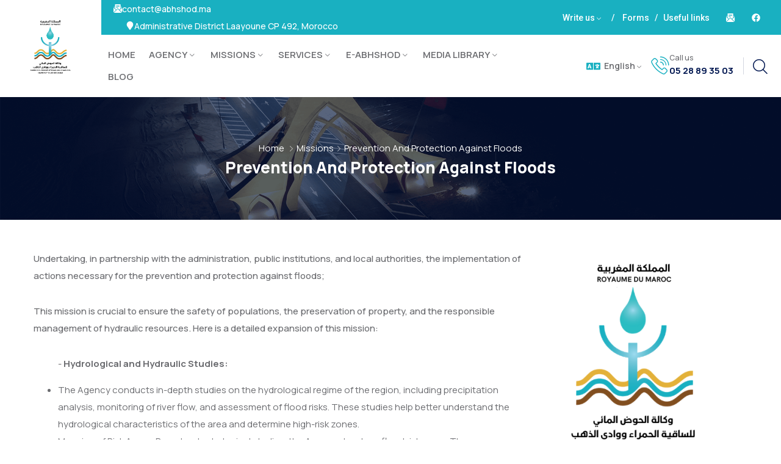

--- FILE ---
content_type: text/html; charset=UTF-8
request_url: https://abhshod.ma/en/ova_dep/prevention-and-protection-against-floods/
body_size: 28287
content:

<!DOCTYPE html>
<html lang="en-US" >

<head>
    <meta http-equiv="Content-Type" content="text/html; charset=UTF-8" />
    <link rel="profile" href="//gmpg.org/xfn/11">
    <link rel="pingback" href="https://abhshod.ma/xmlrpc.php">
    <meta http-equiv="X-UA-Compatible" content="IE=edge">
    <meta name="viewport" content="width=device-width, initial-scale=1, shrink-to-fit=no"/>
    <title>Prevention And Protection Against Floods &#8211; ABHSHOD</title>
<meta name='robots' content='max-image-preview:large' />
<link rel="alternate" href="https://abhshod.ma/ova_dep/gestion-integree-et-controle-de-lutilisation-deau/" hreflang="fr" />
<link rel="alternate" href="https://abhshod.ma/ar/ova_dep/%d8%a7%d9%84%d9%88%d9%82%d8%a7%d9%8a%d8%a9-%d9%88%d8%a7%d9%84%d8%ad%d9%85%d8%a7%d9%8a%d8%a9-%d9%85%d9%86-%d8%a7%d9%84%d9%81%d9%8a%d8%b6%d8%a7%d9%86%d8%a7%d8%aa/" hreflang="ar" />
<link rel="alternate" href="https://abhshod.ma/en/ova_dep/prevention-and-protection-against-floods/" hreflang="en" />
<link rel='dns-prefetch' href='//fonts.googleapis.com' />
<link rel="alternate" type="application/rss+xml" title="ABHSHOD &raquo; Feed" href="https://abhshod.ma/en/feed/" />
<link rel="alternate" type="application/rss+xml" title="ABHSHOD &raquo; Comments Feed" href="https://abhshod.ma/en/comments/feed/" />
<link rel="alternate" title="oEmbed (JSON)" type="application/json+oembed" href="https://abhshod.ma/wp-json/oembed/1.0/embed?url=https%3A%2F%2Fabhshod.ma%2Fen%2Fova_dep%2Fprevention-and-protection-against-floods%2F" />
<link rel="alternate" title="oEmbed (XML)" type="text/xml+oembed" href="https://abhshod.ma/wp-json/oembed/1.0/embed?url=https%3A%2F%2Fabhshod.ma%2Fen%2Fova_dep%2Fprevention-and-protection-against-floods%2F&#038;format=xml" />
<style id='wp-img-auto-sizes-contain-inline-css' type='text/css'>
img:is([sizes=auto i],[sizes^="auto," i]){contain-intrinsic-size:3000px 1500px}
/*# sourceURL=wp-img-auto-sizes-contain-inline-css */
</style>
<style id='wp-emoji-styles-inline-css' type='text/css'>

	img.wp-smiley, img.emoji {
		display: inline !important;
		border: none !important;
		box-shadow: none !important;
		height: 1em !important;
		width: 1em !important;
		margin: 0 0.07em !important;
		vertical-align: -0.1em !important;
		background: none !important;
		padding: 0 !important;
	}
/*# sourceURL=wp-emoji-styles-inline-css */
</style>
<link rel='stylesheet' id='wp-block-library-css' href='https://abhshod.ma/wp-includes/css/dist/block-library/style.min.css?ver=6.9' type='text/css' media='all' />
<style id='classic-theme-styles-inline-css' type='text/css'>
/*! This file is auto-generated */
.wp-block-button__link{color:#fff;background-color:#32373c;border-radius:9999px;box-shadow:none;text-decoration:none;padding:calc(.667em + 2px) calc(1.333em + 2px);font-size:1.125em}.wp-block-file__button{background:#32373c;color:#fff;text-decoration:none}
/*# sourceURL=/wp-includes/css/classic-themes.min.css */
</style>
<link rel='stylesheet' id='contact-form-7-css' href='https://abhshod.ma/wp-content/plugins/contact-form-7/includes/css/styles.css?ver=5.8.5' type='text/css' media='all' />
<link rel='stylesheet' id='mailerlite_forms.css-css' href='https://abhshod.ma/wp-content/plugins/official-mailerlite-sign-up-forms/assets/css/mailerlite_forms.css?ver=1.7.2' type='text/css' media='all' />
<link rel='stylesheet' id='career-style-css' href='https://abhshod.ma/wp-content/plugins/ova-career/assets/css/style.css?ver=6.9' type='text/css' media='all' />
<link rel='stylesheet' id='ovacoll_style-css' href='https://abhshod.ma/wp-content/plugins/ova-collections/assets/css/frontend/ovacoll-style.css?ver=6.9' type='text/css' media='all' />
<link rel='stylesheet' id='select2-css' href='https://abhshod.ma/wp-content/plugins/ova-collections/assets/libs/select2/select2.min.css?ver=6.9' type='text/css' media='all' />
<link rel='stylesheet' id='ovadep_style-css' href='https://abhshod.ma/wp-content/plugins/ova-dep/assets/css/frontend/ovadep-style.css?ver=6.9' type='text/css' media='all' />
<link rel='stylesheet' id='ova_dir_fancybox_style-css' href='https://abhshod.ma/wp-content/plugins/ova-dir/assets/libs/fancybox/fancybox.css?ver=6.9' type='text/css' media='all' />
<link rel='stylesheet' id='ovadir_frontend_styles-css' href='https://abhshod.ma/wp-content/plugins/ova-dir/assets/css/frontend/styles.css?ver=6.9' type='text/css' media='all' />
<link rel='stylesheet' id='ovadoc_style-css' href='https://abhshod.ma/wp-content/plugins/ova-doc/assets/css/frontend/ovadoc-style.css?ver=6.9' type='text/css' media='all' />
<link rel='stylesheet' id='event-frontend-css' href='https://abhshod.ma/wp-content/plugins/ova-events/assets/css/frontend/event.css' type='text/css' media='all' />
<link rel='stylesheet' id='elegant_font-css' href='https://abhshod.ma/wp-content/plugins/ova-events/assets/libs/elegant_font/ele_style.css' type='text/css' media='all' />
<link rel='stylesheet' id='ovaex-style-css' href='https://abhshod.ma/wp-content/plugins/ova-exhibition/assets/css/frontend/ovaex-style.css' type='text/css' media='all' />
<link rel='stylesheet' id='ovapor_style-css' href='https://abhshod.ma/wp-content/plugins/ova-portfolio/assets/css/frontend/ovapor-style.css?ver=6.9' type='text/css' media='all' />
<link rel='stylesheet' id='ovasev_style-css' href='https://abhshod.ma/wp-content/plugins/ova-sev/assets/css/frontend/ovasev-style.css?ver=6.9' type='text/css' media='all' />
<link rel='stylesheet' id='ovateam_style-css' href='https://abhshod.ma/wp-content/plugins/ova-team/assets/css/frontend/ovateam-style.css?ver=6.9' type='text/css' media='all' />
<link rel='stylesheet' id='gimont-style-css' href='https://abhshod.ma/wp-content/themes/gimont/style.css?ver=1.0.4' type='text/css' media='all' />
<style id='gimont-style-inline-css' type='text/css'>
:root{--primary: #19b0c1;--heading: #051a53;--text: #6B6C70;--light: #efefef;--primary-font: Manrope;--font-size: 15px;--line-height: 1.9em;--letter-spacing: 0px;--width-sidebar: 360px;--main-content:  calc( 100% - 360px );--container-width: 1190px;--boxed-offset: 20px;--woo-layout: woo_layout_2l;--woo-width-sidebar: 280px;--woo-main-content:  calc( 100% - 280px );}@media (min-width: 1024px) and ( max-width: 1250px ){
		        body .row_site,
		        body .elementor-section.elementor-section-boxed>.elementor-container{
		            max-width: 100%;
		            padding-left: 30px;
		            padding-right: 30px;
		        }
		    }
/*# sourceURL=gimont-style-inline-css */
</style>
<link rel='stylesheet' id='child-style-css' href='https://abhshod.ma/wp-content/themes/gimont-child/style.css?ver=1.0.0' type='text/css' media='all' />
<link rel='stylesheet' id='ova-google-fonts-css' href='//fonts.googleapis.com/css?family=Manrope%3A200%2C300%2Cregular%2C500%2C600%2C700%2C800' type='text/css' media='all' />
<link rel='stylesheet' id='carousel-css' href='https://abhshod.ma/wp-content/themes/gimont/assets/libs/carousel/assets/owl.carousel.min.css' type='text/css' media='all' />
<link rel='stylesheet' id='fancybox-css' href='https://abhshod.ma/wp-content/themes/gimont/assets/libs/fancybox/fancybox.css' type='text/css' media='all' />
<link rel='stylesheet' id='ovaicon-css' href='https://abhshod.ma/wp-content/themes/gimont/assets/libs/ovaicon/font/ovaicon.css' type='text/css' media='all' />
<link rel='stylesheet' id='gimonticon-css' href='https://abhshod.ma/wp-content/themes/gimont/assets/libs/gimonticon/font/flaticon_gimont.css' type='text/css' media='all' />
<link rel='stylesheet' id='flaticon-css' href='https://abhshod.ma/wp-content/themes/gimont/assets/libs/flaticon/font/flaticon_giamont.css' type='text/css' media='all' />
<link rel='stylesheet' id='flaticon_new-css' href='https://abhshod.ma/wp-content/themes/gimont/assets/libs/flaticon_new/font/flaticon_new.css' type='text/css' media='all' />
<link rel='stylesheet' id='ova_megamenu_css-css' href='https://abhshod.ma/wp-content/plugins/ova-megamenu/assets/css/frontend/style.css' type='text/css' media='all' />
<link rel='stylesheet' id='elementor-frontend-css' href='https://abhshod.ma/wp-content/plugins/elementor/assets/css/frontend-lite.min.css?ver=3.18.3' type='text/css' media='all' />
<link rel='stylesheet' id='eael-general-css' href='https://abhshod.ma/wp-content/plugins/essential-addons-for-elementor-lite/assets/front-end/css/view/general.min.css?ver=5.9.3' type='text/css' media='all' />
<script type="text/javascript" src="https://abhshod.ma/wp-includes/js/jquery/jquery.min.js?ver=3.7.1" id="jquery-core-js"></script>
<script type="text/javascript" src="https://abhshod.ma/wp-includes/js/jquery/jquery-migrate.min.js?ver=3.4.1" id="jquery-migrate-js"></script>
<script type="text/javascript" src="https://abhshod.ma/wp-content/plugins/ova-collections/assets/js/frontend/ovacoll-script.js?ver=6.9" id="ovacoll_script-js"></script>
<script type="text/javascript" src="https://abhshod.ma/wp-content/plugins/ova-dep/assets/js/frontend/ovadep-script.js?ver=6.9" id="ovadep_js-js"></script>
<script type="text/javascript" id="ovapor_script-js-extra">
/* <![CDATA[ */
var ajax_object = {"ajax_url":"https://abhshod.ma/wp-admin/admin-ajax.php"};
//# sourceURL=ovapor_script-js-extra
/* ]]> */
</script>
<script type="text/javascript" src="https://abhshod.ma/wp-content/plugins/ova-portfolio/assets/js/frontend/ovapor-script.js?ver=6.9" id="ovapor_script-js"></script>
<script type="text/javascript" src="https://abhshod.ma/wp-content/themes/gimont-child/script.js?ver=6.9" id="child-script-js"></script>
<link rel="https://api.w.org/" href="https://abhshod.ma/wp-json/" /><link rel="alternate" title="JSON" type="application/json" href="https://abhshod.ma/wp-json/wp/v2/ova_dep/20054" /><link rel="EditURI" type="application/rsd+xml" title="RSD" href="https://abhshod.ma/xmlrpc.php?rsd" />
<meta name="generator" content="WordPress 6.9" />
<link rel="canonical" href="https://abhshod.ma/en/ova_dep/prevention-and-protection-against-floods/" />
<link rel='shortlink' href='https://abhshod.ma/?p=20054' />
        <!-- MailerLite Universal -->
        <script>
            (function(w,d,e,u,f,l,n){w[f]=w[f]||function(){(w[f].q=w[f].q||[])
                .push(arguments);},l=d.createElement(e),l.async=1,l.src=u,
                n=d.getElementsByTagName(e)[0],n.parentNode.insertBefore(l,n);})
            (window,document,'script','https://assets.mailerlite.com/js/universal.js','ml');
            ml('account', '770445');
            ml('enablePopups', false);
        </script>
        <!-- End MailerLite Universal -->
        <meta name="generator" content="Powered by Slider Revolution 6.6.18 - responsive, Mobile-Friendly Slider Plugin for WordPress with comfortable drag and drop interface." />
<link rel="icon" href="https://abhshod.ma/wp-content/uploads/2023/12/cropped-abhshod_favicon-200-32x32.png" sizes="32x32" />
<link rel="icon" href="https://abhshod.ma/wp-content/uploads/2023/12/cropped-abhshod_favicon-200-192x192.png" sizes="192x192" />
<link rel="apple-touch-icon" href="https://abhshod.ma/wp-content/uploads/2023/12/cropped-abhshod_favicon-200-180x180.png" />
<meta name="msapplication-TileImage" content="https://abhshod.ma/wp-content/uploads/2023/12/cropped-abhshod_favicon-200-270x270.png" />
<script>function setREVStartSize(e){
			//window.requestAnimationFrame(function() {
				window.RSIW = window.RSIW===undefined ? window.innerWidth : window.RSIW;
				window.RSIH = window.RSIH===undefined ? window.innerHeight : window.RSIH;
				try {
					var pw = document.getElementById(e.c).parentNode.offsetWidth,
						newh;
					pw = pw===0 || isNaN(pw) || (e.l=="fullwidth" || e.layout=="fullwidth") ? window.RSIW : pw;
					e.tabw = e.tabw===undefined ? 0 : parseInt(e.tabw);
					e.thumbw = e.thumbw===undefined ? 0 : parseInt(e.thumbw);
					e.tabh = e.tabh===undefined ? 0 : parseInt(e.tabh);
					e.thumbh = e.thumbh===undefined ? 0 : parseInt(e.thumbh);
					e.tabhide = e.tabhide===undefined ? 0 : parseInt(e.tabhide);
					e.thumbhide = e.thumbhide===undefined ? 0 : parseInt(e.thumbhide);
					e.mh = e.mh===undefined || e.mh=="" || e.mh==="auto" ? 0 : parseInt(e.mh,0);
					if(e.layout==="fullscreen" || e.l==="fullscreen")
						newh = Math.max(e.mh,window.RSIH);
					else{
						e.gw = Array.isArray(e.gw) ? e.gw : [e.gw];
						for (var i in e.rl) if (e.gw[i]===undefined || e.gw[i]===0) e.gw[i] = e.gw[i-1];
						e.gh = e.el===undefined || e.el==="" || (Array.isArray(e.el) && e.el.length==0)? e.gh : e.el;
						e.gh = Array.isArray(e.gh) ? e.gh : [e.gh];
						for (var i in e.rl) if (e.gh[i]===undefined || e.gh[i]===0) e.gh[i] = e.gh[i-1];
											
						var nl = new Array(e.rl.length),
							ix = 0,
							sl;
						e.tabw = e.tabhide>=pw ? 0 : e.tabw;
						e.thumbw = e.thumbhide>=pw ? 0 : e.thumbw;
						e.tabh = e.tabhide>=pw ? 0 : e.tabh;
						e.thumbh = e.thumbhide>=pw ? 0 : e.thumbh;
						for (var i in e.rl) nl[i] = e.rl[i]<window.RSIW ? 0 : e.rl[i];
						sl = nl[0];
						for (var i in nl) if (sl>nl[i] && nl[i]>0) { sl = nl[i]; ix=i;}
						var m = pw>(e.gw[ix]+e.tabw+e.thumbw) ? 1 : (pw-(e.tabw+e.thumbw)) / (e.gw[ix]);
						newh =  (e.gh[ix] * m) + (e.tabh + e.thumbh);
					}
					var el = document.getElementById(e.c);
					if (el!==null && el) el.style.height = newh+"px";
					el = document.getElementById(e.c+"_wrapper");
					if (el!==null && el) {
						el.style.height = newh+"px";
						el.style.display = "block";
					}
				} catch(e){
					console.log("Failure at Presize of Slider:" + e)
				}
			//});
		  };</script>
		<style type="text/css" id="wp-custom-css">
			 .abhshodhiddenelement {
    display: none !important;
}		</style>
		</head>

<body class="wp-singular ova_dep-template-default single single-ova_dep postid-20054 wp-embed-responsive wp-theme-gimont wp-child-theme-gimont-child chrome layout_2r woo_layout_2l elementor-default elementor-kit-10" >
	
    <div class="ovamegamenu_container_default"></div>
	<div class="wrap-fullwidth"><div class="inside-content">

	
<style id="elementor-post-21203">.elementor-21203 .elementor-element.elementor-element-abbbd02 > .elementor-container > .elementor-column > .elementor-widget-wrap{align-content:center;align-items:center;}.elementor-21203 .elementor-element.elementor-element-abbbd02{box-shadow:0px 1px 10px 0px rgba(0, 0, 0, 0.07);}.elementor-21203 .elementor-element.elementor-element-9f623fd.elementor-column > .elementor-widget-wrap{justify-content:center;}.elementor-21203 .elementor-element.elementor-element-9f623fd > .elementor-element-populated{padding:2px 10px 2px 10px;}.elementor-21203 .elementor-element.elementor-element-a6a23d2{width:auto;max-width:auto;}.elementor-21203 .elementor-element.elementor-element-65bd1ab .menu-canvas{text-align:right;}.elementor-21203 .elementor-element.elementor-element-65bd1ab{width:auto;max-width:auto;}.elementor-21203 .elementor-element.elementor-element-3342d6d > .elementor-container > .elementor-column > .elementor-widget-wrap{align-content:center;align-items:center;}.elementor-21203 .elementor-element.elementor-element-3342d6d{padding:1px 20px 0px 20px;}.elementor-21203 .elementor-element.elementor-element-b26966f .ova-contact-info-2 .icon i{font-size:14px;color:#FFFFFF;}.elementor-21203 .elementor-element.elementor-element-b26966f .ova-contact-info-2 .icon svg{width:14px;height:14px;}.elementor-21203 .elementor-element.elementor-element-b26966f .ova-contact-info-2 .icon svg path{fill:#FFFFFF;stroke:#FFFFFF;}.elementor-21203 .elementor-element.elementor-element-b26966f .ova-contact-info-2 .contact .label{color:#FFFFFF;}.elementor-21203 .elementor-element.elementor-element-b26966f .ova-contact-info-2 .contact .info .item{color:#FFFFFF;}.elementor-21203 .elementor-element.elementor-element-b26966f .ova-contact-info-2 .contact .info .item a{color:#FFFFFF;}.elementor-21203 .elementor-element.elementor-element-b26966f .ova-contact-info-2 .contact .info .item a:hover{color:#FFFFFF;}.elementor-21203 .elementor-element.elementor-element-b26966f .ova-contact-info-2 .contact .info .item a:before{background-color:#FFFFFF;}.elementor-21203 .elementor-element.elementor-element-b26966f .ova-contact-info-2 .contact .info .item a:hover:before{background-color:#FFFFFF;}.elementor-21203 .elementor-element.elementor-element-b26966f .ova-contact-info-2 .contact .info .item, .elementor-21203 .elementor-element.elementor-element-b26966f .ova-contact-info-2 .contact .info .item a{font-size:14px;font-weight:500;}.elementor-21203 .elementor-element.elementor-element-b26966f{width:auto;max-width:auto;}.elementor-21203 .elementor-element.elementor-element-fa2ac76 .ova-contact-info-2 .icon i{font-size:14px;color:#FFFFFF;}.elementor-21203 .elementor-element.elementor-element-fa2ac76 .ova-contact-info-2 .icon svg{width:14px;height:14px;}.elementor-21203 .elementor-element.elementor-element-fa2ac76 .ova-contact-info-2 .icon svg path{fill:#FFFFFF;stroke:#FFFFFF;}.elementor-21203 .elementor-element.elementor-element-fa2ac76 .ova-contact-info-2 .contact .label{color:#FFFFFF;}.elementor-21203 .elementor-element.elementor-element-fa2ac76 .ova-contact-info-2 .contact .info .item{color:#FFFFFF;}.elementor-21203 .elementor-element.elementor-element-fa2ac76 .ova-contact-info-2 .contact .info .item a{color:#FFFFFF;}.elementor-21203 .elementor-element.elementor-element-fa2ac76 .ova-contact-info-2 .contact .info .item a:hover{color:#FFFFFF;}.elementor-21203 .elementor-element.elementor-element-fa2ac76 .ova-contact-info-2 .contact .info .item a:before{background-color:#FFFFFF;}.elementor-21203 .elementor-element.elementor-element-fa2ac76 .ova-contact-info-2 .contact .info .item a:hover:before{background-color:#FFFFFF;}.elementor-21203 .elementor-element.elementor-element-fa2ac76 .ova-contact-info-2 .contact .info .item, .elementor-21203 .elementor-element.elementor-element-fa2ac76 .ova-contact-info-2 .contact .info .item a{font-size:14px;font-weight:500;}.elementor-21203 .elementor-element.elementor-element-fa2ac76 > .elementor-widget-container{margin:0px 20px 0px 20px;}.elementor-21203 .elementor-element.elementor-element-fa2ac76{width:auto;max-width:auto;}.elementor-bc-flex-widget .elementor-21203 .elementor-element.elementor-element-d5992f3.elementor-column .elementor-widget-wrap{align-items:center;}.elementor-21203 .elementor-element.elementor-element-d5992f3.elementor-column.elementor-element[data-element_type="column"] > .elementor-widget-wrap.elementor-element-populated{align-content:center;align-items:center;}.elementor-21203 .elementor-element.elementor-element-d5992f3.elementor-column > .elementor-widget-wrap{justify-content:flex-end;}.elementor-21203 .elementor-element.elementor-element-1b112c6 ul li a{font-family:"Roboto", Sans-serif;font-size:14px;font-weight:500;padding:4px 13px 4px 13px;}.elementor-21203 .elementor-element.elementor-element-1b112c6 ul{padding:0px 0px 0px 0px;}.elementor-21203 .elementor-element.elementor-element-1b112c6 ul.menu > li > a{color:#FFFFFF;}.elementor-21203 .elementor-element.elementor-element-1b112c6 ul.sub-menu li a{text-transform:none;}.elementor-21203 .elementor-element.elementor-element-1b112c6{width:auto;max-width:auto;}.elementor-21203 .elementor-element.elementor-element-b3357cf{color:#FFFFFF;font-size:14px;font-weight:500;width:auto;max-width:auto;}.elementor-21203 .elementor-element.elementor-element-b3357cf a{font-weight:500;color:#FFFFFF;}.elementor-21203 .elementor-element.elementor-element-b3357cf a:hover{color:#051A53;}.elementor-21203 .elementor-element.elementor-element-b3357cf  p{margin:0px 0px 0px 0px;}.elementor-21203 .elementor-element.elementor-element-b3357cf > .elementor-widget-container{margin:0px 0px 0px 0px;}.elementor-21203 .elementor-element.elementor-element-32ac8b3{color:#FFFFFF;font-size:14px;font-weight:500;width:auto;max-width:auto;}.elementor-21203 .elementor-element.elementor-element-32ac8b3 a{font-weight:500;color:#FFFFFF;}.elementor-21203 .elementor-element.elementor-element-32ac8b3 a:hover{color:#051A53;}.elementor-21203 .elementor-element.elementor-element-32ac8b3  p{margin:0px 0px 0px 0px;}.elementor-21203 .elementor-element.elementor-element-32ac8b3 > .elementor-widget-container{margin:0px 13px 0px 13px;}.elementor-21203 .elementor-element.elementor-element-cffab29{--grid-template-columns:repeat(0, auto);--icon-size:14px;--grid-column-gap:0px;--grid-row-gap:0px;width:auto;max-width:auto;}.elementor-21203 .elementor-element.elementor-element-cffab29 .elementor-widget-container{text-align:center;}.elementor-21203 .elementor-element.elementor-element-cffab29 .elementor-social-icon{background-color:#15101E00;--icon-padding:1em;}.elementor-21203 .elementor-element.elementor-element-cffab29 .elementor-social-icon i{color:#FFFFFF;}.elementor-21203 .elementor-element.elementor-element-cffab29 .elementor-social-icon svg{fill:#FFFFFF;}.elementor-21203 .elementor-element.elementor-element-cffab29 .elementor-social-icon:hover i{color:#051A53;}.elementor-21203 .elementor-element.elementor-element-cffab29 .elementor-social-icon:hover svg{fill:#051A53;}.elementor-21203 .elementor-element.elementor-element-cffab29 .elementor-icon.elementor-social-icon{display:inline-flex;}.elementor-21203 .elementor-element.elementor-element-68c5172 > .elementor-container > .elementor-column > .elementor-widget-wrap{align-content:center;align-items:center;}.elementor-21203 .elementor-element.elementor-element-4dbe8dd > .elementor-element-populated{padding:15px 0px 15px 0px;}.elementor-21203 .elementor-element.elementor-element-3f15a63 ul li a{font-size:15px;text-transform:uppercase;padding:4px 11px 4px 11px;}.elementor-21203 .elementor-element.elementor-element-3f15a63 ul{padding:0px 0px 0px 0px;}.elementor-21203 .elementor-element.elementor-element-3f15a63 ul.sub-menu li a{text-transform:none;}.elementor-21203 .elementor-element.elementor-element-3f15a63{width:auto;max-width:auto;}.elementor-21203 .elementor-element.elementor-element-ffc19d1.elementor-column > .elementor-widget-wrap{justify-content:flex-end;}.elementor-21203 .elementor-element.elementor-element-348a57e .ova-contact-info-2{justify-content:flex-end;}.elementor-21203 .elementor-element.elementor-element-348a57e .ova-contact-info-2 .icon i{font-size:23px;}.elementor-21203 .elementor-element.elementor-element-348a57e .ova-contact-info-2 .icon svg{width:23px;height:23px;}.elementor-21203 .elementor-element.elementor-element-348a57e .ova-contact-info-2 .icon{margin:2px 0px 0px 0px;}.elementor-21203 .elementor-element.elementor-element-348a57e .ova-contact-info-2 .contact .info .item{color:#051A53;}.elementor-21203 .elementor-element.elementor-element-348a57e .ova-contact-info-2 .contact .info .item a{color:#051A53;}.elementor-21203 .elementor-element.elementor-element-348a57e .ova-contact-info-2 .contact .info .item, .elementor-21203 .elementor-element.elementor-element-348a57e .ova-contact-info-2 .contact .info .item a{font-weight:700;}.elementor-21203 .elementor-element.elementor-element-348a57e{width:auto;max-width:auto;}.elementor-21203 .elementor-element.elementor-element-348a57e.elementor-element{--align-self:center;}.elementor-21203 .elementor-element.elementor-element-d21e303 ul li a{font-size:14px;padding:4px 12px 4px 6px;}.elementor-21203 .elementor-element.elementor-element-d21e303 ul{padding:0px 0px 0px 0px;}.elementor-21203 .elementor-element.elementor-element-d21e303 ul.sub-menu li a{text-transform:none;}.elementor-21203 .elementor-element.elementor-element-d21e303{width:auto;max-width:auto;}.elementor-21203 .elementor-element.elementor-element-d903287 .ova-contact-info-2 .icon i{font-size:30px;}.elementor-21203 .elementor-element.elementor-element-d903287 .ova-contact-info-2 .icon svg{width:30px;height:30px;}.elementor-21203 .elementor-element.elementor-element-d903287 .ova-contact-info-2 .contact .info .item{color:#051A53;}.elementor-21203 .elementor-element.elementor-element-d903287 .ova-contact-info-2 .contact .info .item a{color:#051A53;}.elementor-21203 .elementor-element.elementor-element-d903287 .ova-contact-info-2 .contact .info .item, .elementor-21203 .elementor-element.elementor-element-d903287 .ova-contact-info-2 .contact .info .item a{font-weight:700;}.elementor-21203 .elementor-element.elementor-element-d903287{width:auto;max-width:auto;}.elementor-21203 .elementor-element.elementor-element-06e5661 > .elementor-widget-container{margin:0px 22px 0px 16px;padding:0px 0px 0px 15px;border-style:solid;border-width:0px 0px 0px 1px;border-color:#D2D5DF;}.elementor-21203 .elementor-element.elementor-element-06e5661{width:auto;max-width:auto;}.elementor-21203 .elementor-element.elementor-element-2106aff .elementor-button{background-color:#61CE70;padding:28px 20px 28px 20px;}.elementor-21203 .elementor-element.elementor-element-2106aff{width:auto;max-width:auto;}.elementor-21203 .elementor-element.elementor-element-872e47d:not(.elementor-motion-effects-element-type-background), .elementor-21203 .elementor-element.elementor-element-872e47d > .elementor-motion-effects-container > .elementor-motion-effects-layer{background-image:url("https://abhshod.ma/wp-content/uploads/2023/06/entree-sud-ville-laayoune-v4.png");background-position:center left;background-repeat:no-repeat;background-size:cover;}.elementor-21203 .elementor-element.elementor-element-872e47d{transition:background 0.3s, border 0.3s, border-radius 0.3s, box-shadow 0.3s;margin-top:0px;margin-bottom:50px;}.elementor-21203 .elementor-element.elementor-element-872e47d > .elementor-background-overlay{transition:background 0.3s, border-radius 0.3s, opacity 0.3s;}.elementor-21203 .elementor-element.elementor-element-70735f1 .cover_color{background-color:#051A5380;}.elementor-21203 .elementor-element.elementor-element-70735f1 .header_banner_el .header_title{color:#FFFFFF;padding:0px 0px 70px 0px;font-size:26px;}.elementor-21203 .elementor-element.elementor-element-70735f1 .header_banner_el ul.breadcrumb li{color:#FFFFFF;}.elementor-21203 .elementor-element.elementor-element-70735f1 .header_banner_el ul.breadcrumb li a{color:#FFFFFF;}.elementor-21203 .elementor-element.elementor-element-70735f1 .header_banner_el ul.breadcrumb a{color:#FFFFFF;}.elementor-21203 .elementor-element.elementor-element-70735f1 .header_banner_el ul.breadcrumb li .separator i{color:#FFFFFF;}.elementor-21203 .elementor-element.elementor-element-70735f1 .header_banner_el ul.breadcrumb li a:hover{color:#DBA946;}.elementor-21203 .elementor-element.elementor-element-70735f1 .header_banner_el .header_breadcrumbs{padding:70px 0px 0px 0px;}.elementor-21203 .elementor-element.elementor-element-70735f1{text-align:center;}@media(min-width:768px){.elementor-21203 .elementor-element.elementor-element-9f623fd{width:13%;}.elementor-21203 .elementor-element.elementor-element-3c94abf{width:87%;}.elementor-21203 .elementor-element.elementor-element-4dbe8dd{width:62%;}.elementor-21203 .elementor-element.elementor-element-ffc19d1{width:38%;}}@media(max-width:1024px) and (min-width:768px){.elementor-21203 .elementor-element.elementor-element-9f623fd{width:100%;}.elementor-21203 .elementor-element.elementor-element-3c94abf{width:100%;}.elementor-21203 .elementor-element.elementor-element-4dbe8dd{width:20%;}.elementor-21203 .elementor-element.elementor-element-ffc19d1{width:80%;}}@media(max-width:1024px){.elementor-21203 .elementor-element.elementor-element-9f623fd.elementor-column > .elementor-widget-wrap{justify-content:space-between;}.elementor-21203 .elementor-element.elementor-element-1b112c6 ul{padding:0px 0px 0px 0px;}.elementor-21203 .elementor-element.elementor-element-3f15a63 ul{padding:0px 0px 0px 0px;}.elementor-21203 .elementor-element.elementor-element-d21e303 ul{padding:0px 0px 0px 0px;}.elementor-21203 .elementor-element.elementor-element-872e47d{margin-top:0px;margin-bottom:30px;}.elementor-21203 .elementor-element.elementor-element-70735f1 .header_banner_el .header_title{padding:0px 0px 80px 0px;}.elementor-21203 .elementor-element.elementor-element-70735f1 .header_banner_el .header_breadcrumbs{padding:90px 0px 0px 0px;}}@media(max-width:767px){.elementor-21203 .elementor-element.elementor-element-2106aff .elementor-button{padding:4px 4px 4px 4px;}.elementor-21203 .elementor-element.elementor-element-872e47d{margin-top:0px;margin-bottom:30px;}}</style>		<div data-elementor-type="wp-post" data-elementor-id="21203" class="elementor elementor-21203">
									<section class="elementor-section elementor-top-section elementor-element elementor-element-abbbd02 elementor-section-full_width elementor-section-content-middle header_sticky mobile_sticky elementor-section-height-default elementor-section-height-default" data-id="abbbd02" data-element_type="section">
						<div class="elementor-container elementor-column-gap-no">
					<div class="elementor-column elementor-col-50 elementor-top-column elementor-element elementor-element-9f623fd" data-id="9f623fd" data-element_type="column">
			<div class="elementor-widget-wrap elementor-element-populated">
								<div class="elementor-element elementor-element-a6a23d2 elementor-widget__width-auto elementor-widget elementor-widget-ova_logo" data-id="a6a23d2" data-element_type="widget" data-widget_type="ova_logo.default">
				<div class="elementor-widget-container">
			
		<div class="brand_el">

											<a href="https://abhshod.ma/en/home/ "   >
			
				<img src="https://abhshod.ma/wp-content/uploads/2023/06/abhshod_logo-v2.png" 
					alt="ABHSHOD" 
					class="logo_desktop" 
					style="width:auto ; height:105px" 
				/>

				<img src="https://abhshod.ma/wp-content/uploads/2023/06/abhshod_logo-v2.png" 
					alt="ABHSHOD" 
					class="logo_mobile" 
					style="width:auto ;  height:65px" 
				/>

				<img src="https://abhshod.ma/wp-content/uploads/2023/06/abhshod_logo-v2.png" 
					alt="ABHSHOD" 
					class="logo_sticky" 
					style="width:auto ; height:105px" 
				/>

							</a>
			
		</div>

				</div>
				</div>
				<div class="elementor-element elementor-element-65bd1ab elementor-view-header-menu elementor-widget__width-auto elementor-hidden-desktop elementor-widget elementor-widget-gimont_elementor_menu_canvas" data-id="65bd1ab" data-element_type="widget" data-widget_type="gimont_elementor_menu_canvas.default">
				<div class="elementor-widget-container">
			
		<nav class="menu-canvas">
            <button class="menu-toggle" aria-label="menu toggle">
            	<span></span>
            </button>
            <nav class="container-menu dir_left" >
	            <div class="close-menu">
	            	<i class="ovaicon-cancel"></i>
	            </div>
				<div class="primary-navigation"><ul id="menu-header-menu-en" class="menu"><li id="menu-item-21069" class="menu-item menu-item-type-post_type menu-item-object-page menu-item-home menu-item-21069"><a href="https://abhshod.ma/en/home/">Home</a></li>
<li id="menu-item-21070" class="menu-item menu-item-type-post_type menu-item-object-page menu-item-has-children menu-item-21070"><a href="https://abhshod.ma/en/directors-word/">Agency</a>
<ul class="sub-menu">
	<li id="menu-item-21071" class="menu-item menu-item-type-post_type menu-item-object-page menu-item-21071"><a href="https://abhshod.ma/en/directors-word/">Director’s word</a></li>
	<li id="menu-item-21072" class="menu-item menu-item-type-post_type menu-item-object-page menu-item-21072"><a href="https://abhshod.ma/en/presentation-of-the-agency/">Presentation of the agency</a></li>
	<li id="menu-item-21073" class="menu-item menu-item-type-post_type menu-item-object-page menu-item-21073"><a href="https://abhshod.ma/en/organizational-chart/">Organizational chart</a></li>
	<li id="menu-item-21074" class="menu-item menu-item-type-post_type menu-item-object-page menu-item-21074"><a href="https://abhshod.ma/en/board-of-directors/">Board of Directors</a></li>
	<li id="menu-item-21075" class="menu-item menu-item-type-post_type menu-item-object-page menu-item-21075"><a href="https://abhshod.ma/en/basin-council/">Basin Council</a></li>
	<li id="menu-item-21076" class="menu-item menu-item-type-post_type menu-item-object-page menu-item-21076"><a href="https://abhshod.ma/en/the-routing-plan-for-the-integrated-water-resources-management-of-the-saguia-el-hamra-and-oued-ed-dahab-basin/">PDAIRE</a></li>
	<li id="menu-item-21078" class="menu-item menu-item-type-custom menu-item-object-custom menu-item-21078"><a href="/cat_doc/regulation/">Regulation</a></li>
	<li id="menu-item-21079" class="menu-item menu-item-type-custom menu-item-object-custom menu-item-21079"><a href="/event_category/partnerships-and-cooperation/">Partnerships and Cooperation</a></li>
</ul>
</li>
<li id="menu-item-21080" class="menu-item menu-item-type-post_type menu-item-object-page menu-item-has-children menu-item-21080"><a href="https://abhshod.ma/en/missions-2/">Missions</a>
<ul class="sub-menu">
	<li id="menu-item-21081" class="menu-item menu-item-type-custom menu-item-object-custom menu-item-21081"><a href="/ova_dep/evaluation-and-monitoring-of-water-resources/">Evaluation and Monitoring of Water Resources</a></li>
	<li id="menu-item-21082" class="menu-item menu-item-type-custom menu-item-object-custom menu-item-21082"><a href="/ova_dep/planning-and-management-of-water-resources/">Planning and Management of Water Resources</a></li>
	<li id="menu-item-21083" class="menu-item menu-item-type-custom menu-item-object-custom menu-item-21083"><a href="/ova_dep/granting-of-authorizations-and-concessions/">Granting of Authorizations and Concessions</a></li>
	<li id="menu-item-21084" class="menu-item menu-item-type-custom menu-item-object-custom menu-item-21084"><a href="/ova_dep/prevention-and-protection-against-floods/">Prevention And Protection Against Floods.</a></li>
	<li id="menu-item-21085" class="menu-item menu-item-type-custom menu-item-object-custom menu-item-21085"><a href="/ova_dep/review-of-projects-impacting-water-resources/">Review of Projects Impacting Water Resources</a></li>
	<li id="menu-item-21086" class="menu-item menu-item-type-custom menu-item-object-custom menu-item-21086"><a href="/ova_dep/financial-and-technical-assistance/">Financial and Technical Assistance</a></li>
	<li id="menu-item-21087" class="menu-item menu-item-type-custom menu-item-object-custom menu-item-21087"><a href="/ova_dep/research-and-development/">Research and Development</a></li>
	<li id="menu-item-21088" class="menu-item menu-item-type-custom menu-item-object-custom menu-item-21088"><a href="/ova_dep/integrated-water-management-and-control-of-water-use/">Integrated Water Management and Control of Water Use</a></li>
</ul>
</li>
<li id="menu-item-21091" class="menu-item menu-item-type-post_type menu-item-object-page menu-item-has-children menu-item-21091"><a href="https://abhshod.ma/en/competition/">Services</a>
<ul class="sub-menu">
	<li id="menu-item-21092" class="menu-item menu-item-type-post_type menu-item-object-page menu-item-21092"><a href="https://abhshod.ma/en/competition/">Competitive examinations</a></li>
	<li id="menu-item-21093" class="menu-item menu-item-type-post_type menu-item-object-page menu-item-21093"><a href="https://abhshod.ma/en/cartography-and-gis/">Cartography And GIS</a></li>
	<li id="menu-item-21094" class="menu-item menu-item-type-post_type menu-item-object-page menu-item-21094"><a href="https://abhshod.ma/en/administrative-forms/">Administrative Forms</a></li>
	<li id="menu-item-21095" class="menu-item menu-item-type-custom menu-item-object-custom menu-item-21095"><a href="/event_category/communication-awareness/">Communication &#038; Awareness</a></li>
	<li id="menu-item-21096" class="menu-item menu-item-type-custom menu-item-object-custom menu-item-has-children menu-item-21096"><a href="#">Water resources</a>
	<ul class="sub-menu">
		<li id="menu-item-21097" class="menu-item menu-item-type-post_type menu-item-object-page menu-item-21097"><a href="https://abhshod.ma/en/surface-waters/">Surface Waters</a></li>
		<li id="menu-item-21098" class="menu-item menu-item-type-post_type menu-item-object-page menu-item-21098"><a href="https://abhshod.ma/en/underground-waters/">Underground Waters</a></li>
		<li id="menu-item-21099" class="menu-item menu-item-type-post_type menu-item-object-page menu-item-21099"><a href="https://abhshod.ma/en/hydraulic-infrastructures/">Hydraulic Infrastructures</a></li>
	</ul>
</li>
	<li id="menu-item-21100" class="menu-item menu-item-type-custom menu-item-object-custom menu-item-21100"><a href="/event_category/events/">Events</a></li>
	<li id="menu-item-21101" class="abhshodhiddenelement menu-item menu-item-type-post_type menu-item-object-page menu-item-21101"><a href="https://abhshod.ma/en/achievements-of-the-sakia-el-hamra-and-oued-eddahab-hydraulic-basin-agency/">Achievements ABHSHOD</a></li>
</ul>
</li>
<li id="menu-item-21102" class="menu-item menu-item-type-custom menu-item-object-custom menu-item-has-children menu-item-21102"><a href="#">E-ABHSHOD</a>
<ul class="sub-menu">
	<li id="menu-item-21103" class="menu-item menu-item-type-custom menu-item-object-custom menu-item-21103"><a target="_blank" href="https://abhshod.ma:2096">Webmail Access</a></li>
	<li id="menu-item-21105" class="menu-item menu-item-type-custom menu-item-object-custom menu-item-21105"><a target="_blank" href="https://maadialna.ma/">Platform MAA DIALNA</a></li>
	<li id="menu-item-21108" class="menu-item menu-item-type-post_type menu-item-object-page menu-item-21108"><a href="https://abhshod.ma/en/tenders-abhshod/">Tenders ABHSHOD</a></li>
	<li id="menu-item-21109" class="menu-item menu-item-type-custom menu-item-object-custom menu-item-21109"><a target="_blank" href="https://www.marchespublics.gov.ma/">Public Procurement Portal</a></li>
	<li id="menu-item-21620" class="menu-item menu-item-type-custom menu-item-object-custom menu-item-21620"><a target="_blank" href="https://www.fao.org/faolex/country-profiles/general-profile/see-more/en/?iso3=MAR&#038;countryname=Morocco&#038;area=Water&#038;link=[base64]">FAOLEX Database</a></li>
	<li id="menu-item-21110" class="menu-item menu-item-type-custom menu-item-object-custom menu-item-21110"><a target="_blank" href="https://www.equipement.gov.ma/Pages/accueil.aspx">Platform of the Ministry of Equipment and Water</a></li>
	<li id="menu-item-21111" class="menu-item menu-item-type-custom menu-item-object-custom menu-item-21111"><a target="_blank" href="https://ajal.finances.gov.ma/ajal/login">Platform AJAL</a></li>
	<li id="menu-item-21112" class="menu-item menu-item-type-custom menu-item-object-custom menu-item-21112"><a href="https://rokhas.ma/">Platform ROKHAS</a></li>
	<li id="menu-item-21113" class="menu-item menu-item-type-custom menu-item-object-custom menu-item-21113"><a target="_blank" href="https://www.majaliss.ma/">Platform MAJALISS</a></li>
	<li id="menu-item-21114" class="menu-item menu-item-type-custom menu-item-object-custom menu-item-21114"><a target="_blank" href="http://www.chafafiya.ma/">Transparency Portal</a></li>
	<li id="menu-item-21115" class="menu-item menu-item-type-custom menu-item-object-custom menu-item-21115"><a target="_blank" href="https://chikaya.ma/">National Claims Portal</a></li>
	<li id="menu-item-21116" class="menu-item menu-item-type-custom menu-item-object-custom menu-item-21116"><a target="_blank" href="https://www.eparticipation.ma/">National portal of citizen participation</a></li>
	<li id="menu-item-21117" class="menu-item menu-item-type-custom menu-item-object-custom menu-item-21117"><a target="_blank" href="https://www.watiqa.ma/">Electronic administrative document control terminal</a></li>
</ul>
</li>
<li id="menu-item-21118" class="menu-item menu-item-type-post_type menu-item-object-page menu-item-has-children menu-item-21118"><a href="https://abhshod.ma/en/photo-library/">Media Library</a>
<ul class="sub-menu">
	<li id="menu-item-21119" class="menu-item menu-item-type-post_type menu-item-object-page menu-item-21119"><a href="https://abhshod.ma/en/photo-library/">Photo library</a></li>
	<li id="menu-item-21120" class="menu-item menu-item-type-post_type menu-item-object-page menu-item-21120"><a href="https://abhshod.ma/en/videotheque/">Video library</a></li>
</ul>
</li>
<li id="menu-item-21121" class="menu-item menu-item-type-post_type menu-item-object-page current_page_parent menu-item-21121"><a href="https://abhshod.ma/en/blog-en/">Blog</a></li>
<li id="menu-item-21122" class="pll-parent-menu-item menu-item menu-item-type-custom menu-item-object-custom menu-item-has-children menu-item-21122"><a href="#pll_switcher">English</a>
<ul class="sub-menu">
	<li id="menu-item-21122-fr" class="lang-item lang-item-128 lang-item-fr lang-item-first menu-item menu-item-type-custom menu-item-object-custom menu-item-21122-fr"><a href="https://abhshod.ma/ova_dep/gestion-integree-et-controle-de-lutilisation-deau/" hreflang="fr-FR" lang="fr-FR">Français</a></li>
	<li id="menu-item-21122-ar" class="lang-item lang-item-135 lang-item-ar menu-item menu-item-type-custom menu-item-object-custom menu-item-21122-ar"><a href="https://abhshod.ma/ar/ova_dep/%d8%a7%d9%84%d9%88%d9%82%d8%a7%d9%8a%d8%a9-%d9%88%d8%a7%d9%84%d8%ad%d9%85%d8%a7%d9%8a%d8%a9-%d9%85%d9%86-%d8%a7%d9%84%d9%81%d9%8a%d8%b6%d8%a7%d9%86%d8%a7%d8%aa/" hreflang="ar-MA" lang="ar-MA">العربية</a></li>
</ul>
</li>
</ul></div>									<div class="menu-button">
						<a class="report-issues" href="https://abhshod.ma/contact/" target=_self>
							Contact						</a>
					</div>
							</nav>
			<div class="site-overlay"></div>
        </nav>
			</div>
				</div>
					</div>
		</div>
				<div class="elementor-column elementor-col-50 elementor-top-column elementor-element elementor-element-3c94abf" data-id="3c94abf" data-element_type="column">
			<div class="elementor-widget-wrap elementor-element-populated">
								<section class="elementor-section elementor-inner-section elementor-element elementor-element-3342d6d elementor-section-full_width elementor-section-content-middle ova-section-primary-background elementor-hidden-mobile elementor-hidden-tablet elementor-section-height-default elementor-section-height-default" data-id="3342d6d" data-element_type="section">
						<div class="elementor-container elementor-column-gap-no">
					<div class="elementor-column elementor-col-50 elementor-inner-column elementor-element elementor-element-ff9df5e" data-id="ff9df5e" data-element_type="column">
			<div class="elementor-widget-wrap elementor-element-populated">
								<div class="elementor-element elementor-element-b26966f elementor-widget__width-auto elementor-widget elementor-widget-gimont_elementor_contact_info_2" data-id="b26966f" data-element_type="widget" data-widget_type="gimont_elementor_contact_info_2.default">
				<div class="elementor-widget-container">
						<div class="ova-contact-info-2">
				
							    	<div class="icon">
						<i aria-hidden="true" class="gimonticon gimonticon-email"></i>					</div>
			    				
				<div class="contact">
					
					
					<ul class="info">
						
								<li class="item">
																					<a href="mailto:contact@abhshod.ma " title="email">
													contact@abhshod.ma												</a>
																			</li>
							
											</ul>

				</div>

			</div>

				</div>
				</div>
				<div class="elementor-element elementor-element-fa2ac76 elementor-widget__width-auto elementor-widget elementor-widget-gimont_elementor_contact_info_2" data-id="fa2ac76" data-element_type="widget" data-widget_type="gimont_elementor_contact_info_2.default">
				<div class="elementor-widget-container">
						<div class="ova-contact-info-2">
				
							    	<div class="icon">
						<svg aria-hidden="true" class="e-font-icon-svg e-fas-map-marker" viewBox="0 0 384 512" xmlns="http://www.w3.org/2000/svg"><path d="M172.268 501.67C26.97 291.031 0 269.413 0 192 0 85.961 85.961 0 192 0s192 85.961 192 192c0 77.413-26.97 99.031-172.268 309.67-9.535 13.774-29.93 13.773-39.464 0z"></path></svg>					</div>
			    				
				<div class="contact">
					
					
					<ul class="info">
						
								<li class="item">
									<a href="https://www.google.com/maps/place/La%C3%A2youne/@27.1403121,-13.1835328,12z/data=!3m1!4b1!4m6!3m5!1s0xc3772c616b079c9:0x9bea0d2b555fce5f!8m2!3d27.1500384!4d-13.1990758!16s%2Fg%2F11b6rc7tms?entry=ttu" target="_blank" title="Administrative District Laayoune CP 492, Morocco">Administrative District Laayoune CP 492, Morocco</a>								</li>
							
											</ul>

				</div>

			</div>

				</div>
				</div>
					</div>
		</div>
				<div class="elementor-column elementor-col-50 elementor-inner-column elementor-element elementor-element-d5992f3" data-id="d5992f3" data-element_type="column">
			<div class="elementor-widget-wrap elementor-element-populated">
								<div class="elementor-element elementor-element-1b112c6 elementor-view-top-nav-menu-en elementor-widget__width-auto elementor-widget elementor-widget-gimont_elementor_menu_nav" data-id="1b112c6" data-element_type="widget" data-widget_type="gimont_elementor_menu_nav.default">
				<div class="elementor-widget-container">
			
		<nav class="main-navigation">
            <button class="menu-toggle" aria-label="menu toggle">
            	<span>
            		Menu            	</span>
            </button>
			<div class="primary-navigation"><ul id="menu-top-nav-menu-en" class="menu"><li id="menu-item-21220" class="menu-item menu-item-type-custom menu-item-object-custom menu-item-has-children menu-item-21220 dropdown"><a title="Write us" href="#" >Write us</a>
<ul class="sub-menu" role="menu">
	<li id="menu-item-21221" class="menu-item menu-item-type-post_type menu-item-object-page menu-item-21221 dropdown"><a title="Contact" href="https://abhshod.ma/en/contact-us/" >Contact</a></li>	<li id="menu-item-21222" class="menu-item menu-item-type-post_type menu-item-object-page menu-item-21222 dropdown"><a title="E-Complaints" href="https://abhshod.ma/en/e-complaints/" >E-Complaints</a></li>	<li id="menu-item-21223" class="menu-item menu-item-type-custom menu-item-object-custom menu-item-21223 dropdown"><a title="E-Complaints (National Portal)" target="_blank" href="https://www.chikaya.ma/index.php?page=reclamation.FormulaireDemande&#038;type=&#038;idOrg=30879&#038;h=e61fdee85305155dcb83458e3f4cc5ebaeca49364c3de102d41629668f43e3af" >E-Complaints (National Portal)</a></li></ul></li></ul></div>        </nav>

			</div>
				</div>
				<div class="elementor-element elementor-element-b3357cf elementor-widget__width-auto elementor-widget elementor-widget-text-editor" data-id="b3357cf" data-element_type="widget" data-widget_type="text-editor.default">
				<div class="elementor-widget-container">
			<style>/*! elementor - v3.18.0 - 20-12-2023 */
.elementor-widget-text-editor.elementor-drop-cap-view-stacked .elementor-drop-cap{background-color:#69727d;color:#fff}.elementor-widget-text-editor.elementor-drop-cap-view-framed .elementor-drop-cap{color:#69727d;border:3px solid;background-color:transparent}.elementor-widget-text-editor:not(.elementor-drop-cap-view-default) .elementor-drop-cap{margin-top:8px}.elementor-widget-text-editor:not(.elementor-drop-cap-view-default) .elementor-drop-cap-letter{width:1em;height:1em}.elementor-widget-text-editor .elementor-drop-cap{float:left;text-align:center;line-height:1;font-size:50px}.elementor-widget-text-editor .elementor-drop-cap-letter{display:inline-block}</style>				/						</div>
				</div>
				<div class="elementor-element elementor-element-32ac8b3 elementor-widget__width-auto elementor-widget elementor-widget-text-editor" data-id="32ac8b3" data-element_type="widget" data-widget_type="text-editor.default">
				<div class="elementor-widget-container">
							<a href="/en/administrative-forms/">Forms</a>   /   <a href="/en/useful-links">Useful links</a>						</div>
				</div>
				<div class="elementor-element elementor-element-cffab29 elementor-shape-circle elementor-widget__width-auto elementor-grid-0 e-grid-align-center elementor-widget elementor-widget-social-icons" data-id="cffab29" data-element_type="widget" data-widget_type="social-icons.default">
				<div class="elementor-widget-container">
			<style>/*! elementor - v3.18.0 - 20-12-2023 */
.elementor-widget-social-icons.elementor-grid-0 .elementor-widget-container,.elementor-widget-social-icons.elementor-grid-mobile-0 .elementor-widget-container,.elementor-widget-social-icons.elementor-grid-tablet-0 .elementor-widget-container{line-height:1;font-size:0}.elementor-widget-social-icons:not(.elementor-grid-0):not(.elementor-grid-tablet-0):not(.elementor-grid-mobile-0) .elementor-grid{display:inline-grid}.elementor-widget-social-icons .elementor-grid{grid-column-gap:var(--grid-column-gap,5px);grid-row-gap:var(--grid-row-gap,5px);grid-template-columns:var(--grid-template-columns);justify-content:var(--justify-content,center);justify-items:var(--justify-content,center)}.elementor-icon.elementor-social-icon{font-size:var(--icon-size,25px);line-height:var(--icon-size,25px);width:calc(var(--icon-size, 25px) + 2 * var(--icon-padding, .5em));height:calc(var(--icon-size, 25px) + 2 * var(--icon-padding, .5em))}.elementor-social-icon{--e-social-icon-icon-color:#fff;display:inline-flex;background-color:#69727d;align-items:center;justify-content:center;text-align:center;cursor:pointer}.elementor-social-icon i{color:var(--e-social-icon-icon-color)}.elementor-social-icon svg{fill:var(--e-social-icon-icon-color)}.elementor-social-icon:last-child{margin:0}.elementor-social-icon:hover{opacity:.9;color:#fff}.elementor-social-icon-android{background-color:#a4c639}.elementor-social-icon-apple{background-color:#999}.elementor-social-icon-behance{background-color:#1769ff}.elementor-social-icon-bitbucket{background-color:#205081}.elementor-social-icon-codepen{background-color:#000}.elementor-social-icon-delicious{background-color:#39f}.elementor-social-icon-deviantart{background-color:#05cc47}.elementor-social-icon-digg{background-color:#005be2}.elementor-social-icon-dribbble{background-color:#ea4c89}.elementor-social-icon-elementor{background-color:#d30c5c}.elementor-social-icon-envelope{background-color:#ea4335}.elementor-social-icon-facebook,.elementor-social-icon-facebook-f{background-color:#3b5998}.elementor-social-icon-flickr{background-color:#0063dc}.elementor-social-icon-foursquare{background-color:#2d5be3}.elementor-social-icon-free-code-camp,.elementor-social-icon-freecodecamp{background-color:#006400}.elementor-social-icon-github{background-color:#333}.elementor-social-icon-gitlab{background-color:#e24329}.elementor-social-icon-globe{background-color:#69727d}.elementor-social-icon-google-plus,.elementor-social-icon-google-plus-g{background-color:#dd4b39}.elementor-social-icon-houzz{background-color:#7ac142}.elementor-social-icon-instagram{background-color:#262626}.elementor-social-icon-jsfiddle{background-color:#487aa2}.elementor-social-icon-link{background-color:#818a91}.elementor-social-icon-linkedin,.elementor-social-icon-linkedin-in{background-color:#0077b5}.elementor-social-icon-medium{background-color:#00ab6b}.elementor-social-icon-meetup{background-color:#ec1c40}.elementor-social-icon-mixcloud{background-color:#273a4b}.elementor-social-icon-odnoklassniki{background-color:#f4731c}.elementor-social-icon-pinterest{background-color:#bd081c}.elementor-social-icon-product-hunt{background-color:#da552f}.elementor-social-icon-reddit{background-color:#ff4500}.elementor-social-icon-rss{background-color:#f26522}.elementor-social-icon-shopping-cart{background-color:#4caf50}.elementor-social-icon-skype{background-color:#00aff0}.elementor-social-icon-slideshare{background-color:#0077b5}.elementor-social-icon-snapchat{background-color:#fffc00}.elementor-social-icon-soundcloud{background-color:#f80}.elementor-social-icon-spotify{background-color:#2ebd59}.elementor-social-icon-stack-overflow{background-color:#fe7a15}.elementor-social-icon-steam{background-color:#00adee}.elementor-social-icon-stumbleupon{background-color:#eb4924}.elementor-social-icon-telegram{background-color:#2ca5e0}.elementor-social-icon-thumb-tack{background-color:#1aa1d8}.elementor-social-icon-tripadvisor{background-color:#589442}.elementor-social-icon-tumblr{background-color:#35465c}.elementor-social-icon-twitch{background-color:#6441a5}.elementor-social-icon-twitter{background-color:#1da1f2}.elementor-social-icon-viber{background-color:#665cac}.elementor-social-icon-vimeo{background-color:#1ab7ea}.elementor-social-icon-vk{background-color:#45668e}.elementor-social-icon-weibo{background-color:#dd2430}.elementor-social-icon-weixin{background-color:#31a918}.elementor-social-icon-whatsapp{background-color:#25d366}.elementor-social-icon-wordpress{background-color:#21759b}.elementor-social-icon-xing{background-color:#026466}.elementor-social-icon-yelp{background-color:#af0606}.elementor-social-icon-youtube{background-color:#cd201f}.elementor-social-icon-500px{background-color:#0099e5}.elementor-shape-rounded .elementor-icon.elementor-social-icon{border-radius:10%}.elementor-shape-circle .elementor-icon.elementor-social-icon{border-radius:50%}</style>		<div class="elementor-social-icons-wrapper elementor-grid">
							<span class="elementor-grid-item">
					<a class="elementor-icon elementor-social-icon elementor-social-icon-gimonticon-email elementor-animation-pulse elementor-repeater-item-2a09ce2" href="mailto:contact@abhshod.ma" target="_blank">
						<span class="elementor-screen-only">Gimonticon-email</span>
						<i class="gimonticon gimonticon-email"></i>					</a>
				</span>
							<span class="elementor-grid-item">
					<a class="elementor-icon elementor-social-icon elementor-social-icon-facebook elementor-animation-pulse elementor-repeater-item-9f11722" href="https://www.facebook.com/agencedubassinhydraulique/" target="_blank">
						<span class="elementor-screen-only">Facebook</span>
						<svg class="e-font-icon-svg e-fab-facebook" viewBox="0 0 512 512" xmlns="http://www.w3.org/2000/svg"><path d="M504 256C504 119 393 8 256 8S8 119 8 256c0 123.78 90.69 226.38 209.25 245V327.69h-63V256h63v-54.64c0-62.15 37-96.48 93.67-96.48 27.14 0 55.52 4.84 55.52 4.84v61h-31.28c-30.8 0-40.41 19.12-40.41 38.73V256h68.78l-11 71.69h-57.78V501C413.31 482.38 504 379.78 504 256z"></path></svg>					</a>
				</span>
					</div>
				</div>
				</div>
					</div>
		</div>
							</div>
		</section>
				<section class="elementor-section elementor-inner-section elementor-element elementor-element-68c5172 elementor-section-full_width elementor-section-content-middle elementor-hidden-tablet elementor-hidden-mobile elementor-section-height-default elementor-section-height-default" data-id="68c5172" data-element_type="section">
						<div class="elementor-container elementor-column-gap-no">
					<div class="elementor-column elementor-col-50 elementor-inner-column elementor-element elementor-element-4dbe8dd header_left_menus" data-id="4dbe8dd" data-element_type="column">
			<div class="elementor-widget-wrap elementor-element-populated">
								<div class="elementor-element elementor-element-3f15a63 elementor-view-header-menu elementor-widget__width-auto elementor-widget elementor-widget-gimont_elementor_menu_nav" data-id="3f15a63" data-element_type="widget" data-widget_type="gimont_elementor_menu_nav.default">
				<div class="elementor-widget-container">
			
		<nav class="main-navigation">
            <button class="menu-toggle" aria-label="menu toggle">
            	<span>
            		Menu            	</span>
            </button>
			<div class="primary-navigation"><ul id="menu-header-menu-en-1" class="menu"><li class="menu-item menu-item-type-post_type menu-item-object-page menu-item-home menu-item-21069 dropdown"><a title="Home" href="https://abhshod.ma/en/home/" >Home</a></li><li class="menu-item menu-item-type-post_type menu-item-object-page menu-item-has-children menu-item-21070 dropdown"><a title="Agency" href="https://abhshod.ma/en/directors-word/" >Agency</a>
<ul class="sub-menu" role="menu">
	<li class="menu-item menu-item-type-post_type menu-item-object-page menu-item-21071 dropdown"><a title="Director’s word" href="https://abhshod.ma/en/directors-word/" >Director’s word</a></li>	<li class="menu-item menu-item-type-post_type menu-item-object-page menu-item-21072 dropdown"><a title="Presentation of the agency" href="https://abhshod.ma/en/presentation-of-the-agency/" >Presentation of the agency</a></li>	<li class="menu-item menu-item-type-post_type menu-item-object-page menu-item-21073 dropdown"><a title="Organizational chart" href="https://abhshod.ma/en/organizational-chart/" >Organizational chart</a></li>	<li class="menu-item menu-item-type-post_type menu-item-object-page menu-item-21074 dropdown"><a title="Board of Directors" href="https://abhshod.ma/en/board-of-directors/" >Board of Directors</a></li>	<li class="menu-item menu-item-type-post_type menu-item-object-page menu-item-21075 dropdown"><a title="Basin Council" href="https://abhshod.ma/en/basin-council/" >Basin Council</a></li>	<li class="menu-item menu-item-type-post_type menu-item-object-page menu-item-21076 dropdown"><a title="PDAIRE" href="https://abhshod.ma/en/the-routing-plan-for-the-integrated-water-resources-management-of-the-saguia-el-hamra-and-oued-ed-dahab-basin/" >PDAIRE</a></li>	<li class="menu-item menu-item-type-custom menu-item-object-custom menu-item-21078 dropdown"><a title="Regulation" href="/cat_doc/regulation/" >Regulation</a></li>	<li class="menu-item menu-item-type-custom menu-item-object-custom menu-item-21079 dropdown"><a title="Partnerships and Cooperation" href="/event_category/partnerships-and-cooperation/" >Partnerships and Cooperation</a></li></ul></li><li class="menu-item menu-item-type-post_type menu-item-object-page menu-item-has-children menu-item-21080 dropdown"><a title="Missions" href="https://abhshod.ma/en/missions-2/" >Missions</a>
<ul class="sub-menu" role="menu">
	<li class="menu-item menu-item-type-custom menu-item-object-custom menu-item-21081 dropdown"><a title="Evaluation and Monitoring of Water Resources" href="/ova_dep/evaluation-and-monitoring-of-water-resources/" >Evaluation and Monitoring of Water Resources</a></li>	<li class="menu-item menu-item-type-custom menu-item-object-custom menu-item-21082 dropdown"><a title="Planning and Management of Water Resources" href="/ova_dep/planning-and-management-of-water-resources/" >Planning and Management of Water Resources</a></li>	<li class="menu-item menu-item-type-custom menu-item-object-custom menu-item-21083 dropdown"><a title="Granting of Authorizations and Concessions" href="/ova_dep/granting-of-authorizations-and-concessions/" >Granting of Authorizations and Concessions</a></li>	<li class="menu-item menu-item-type-custom menu-item-object-custom menu-item-21084 dropdown"><a title="Prevention And Protection Against Floods." href="/ova_dep/prevention-and-protection-against-floods/" >Prevention And Protection Against Floods.</a></li>	<li class="menu-item menu-item-type-custom menu-item-object-custom menu-item-21085 dropdown"><a title="Review of Projects Impacting Water Resources" href="/ova_dep/review-of-projects-impacting-water-resources/" >Review of Projects Impacting Water Resources</a></li>	<li class="menu-item menu-item-type-custom menu-item-object-custom menu-item-21086 dropdown"><a title="Financial and Technical Assistance" href="/ova_dep/financial-and-technical-assistance/" >Financial and Technical Assistance</a></li>	<li class="menu-item menu-item-type-custom menu-item-object-custom menu-item-21087 dropdown"><a title="Research and Development" href="/ova_dep/research-and-development/" >Research and Development</a></li>	<li class="menu-item menu-item-type-custom menu-item-object-custom menu-item-21088 dropdown"><a title="Integrated Water Management and Control of Water Use" href="/ova_dep/integrated-water-management-and-control-of-water-use/" >Integrated Water Management and Control of Water Use</a></li></ul></li><li class="menu-item menu-item-type-post_type menu-item-object-page menu-item-has-children menu-item-21091 dropdown"><a title="Services" href="https://abhshod.ma/en/competition/" >Services</a>
<ul class="sub-menu" role="menu">
	<li class="menu-item menu-item-type-post_type menu-item-object-page menu-item-21092 dropdown"><a title="Competitive examinations" href="https://abhshod.ma/en/competition/" >Competitive examinations</a></li>	<li class="menu-item menu-item-type-post_type menu-item-object-page menu-item-21093 dropdown"><a title="Cartography And GIS" href="https://abhshod.ma/en/cartography-and-gis/" >Cartography And GIS</a></li>	<li class="menu-item menu-item-type-post_type menu-item-object-page menu-item-21094 dropdown"><a title="Administrative Forms" href="https://abhshod.ma/en/administrative-forms/" >Administrative Forms</a></li>	<li class="menu-item menu-item-type-custom menu-item-object-custom menu-item-21095 dropdown"><a title="Communication &amp; Awareness" href="/event_category/communication-awareness/" >Communication &#038; Awareness</a></li>	<li class="menu-item menu-item-type-custom menu-item-object-custom menu-item-has-children menu-item-21096 dropdown"><a title="Water resources" href="#" >Water resources</a>
	<ul class="sub-menu" role="menu">
		<li class="menu-item menu-item-type-post_type menu-item-object-page menu-item-21097 dropdown"><a title="Surface Waters" href="https://abhshod.ma/en/surface-waters/" >Surface Waters</a></li>		<li class="menu-item menu-item-type-post_type menu-item-object-page menu-item-21098 dropdown"><a title="Underground Waters" href="https://abhshod.ma/en/underground-waters/" >Underground Waters</a></li>		<li class="menu-item menu-item-type-post_type menu-item-object-page menu-item-21099 dropdown"><a title="Hydraulic Infrastructures" href="https://abhshod.ma/en/hydraulic-infrastructures/" >Hydraulic Infrastructures</a></li></ul></li>	<li class="menu-item menu-item-type-custom menu-item-object-custom menu-item-21100 dropdown"><a title="Events" href="/event_category/events/" >Events</a></li>	<li class="abhshodhiddenelement menu-item menu-item-type-post_type menu-item-object-page menu-item-21101 dropdown"><a title="Achievements ABHSHOD" href="https://abhshod.ma/en/achievements-of-the-sakia-el-hamra-and-oued-eddahab-hydraulic-basin-agency/" class="abhshodhiddenelement" >Achievements ABHSHOD</a></li></ul></li><li class="menu-item menu-item-type-custom menu-item-object-custom menu-item-has-children menu-item-21102 dropdown"><a title="E-ABHSHOD" href="#" >E-ABHSHOD</a>
<ul class="sub-menu" role="menu">
	<li class="menu-item menu-item-type-custom menu-item-object-custom menu-item-21103 dropdown"><a title="Webmail Access" target="_blank" href="https://abhshod.ma:2096" >Webmail Access</a></li>	<li class="menu-item menu-item-type-custom menu-item-object-custom menu-item-21105 dropdown"><a title="Platform MAA DIALNA" target="_blank" href="https://maadialna.ma/" >Platform MAA DIALNA</a></li>	<li class="menu-item menu-item-type-post_type menu-item-object-page menu-item-21108 dropdown"><a title="Tenders ABHSHOD" href="https://abhshod.ma/en/tenders-abhshod/" >Tenders ABHSHOD</a></li>	<li class="menu-item menu-item-type-custom menu-item-object-custom menu-item-21109 dropdown"><a title="Public Procurement Portal" target="_blank" href="https://www.marchespublics.gov.ma/" >Public Procurement Portal</a></li>	<li class="menu-item menu-item-type-custom menu-item-object-custom menu-item-21620 dropdown"><a title="FAOLEX Database" target="_blank" href="https://www.fao.org/faolex/country-profiles/general-profile/see-more/en/?iso3=MAR&#038;countryname=Morocco&#038;area=Water&#038;link=[base64]" >FAOLEX Database</a></li>	<li class="menu-item menu-item-type-custom menu-item-object-custom menu-item-21110 dropdown"><a title="Platform of the Ministry of Equipment and Water" target="_blank" href="https://www.equipement.gov.ma/Pages/accueil.aspx" >Platform of the Ministry of Equipment and Water</a></li>	<li class="menu-item menu-item-type-custom menu-item-object-custom menu-item-21111 dropdown"><a title="Platform AJAL" target="_blank" href="https://ajal.finances.gov.ma/ajal/login" >Platform AJAL</a></li>	<li class="menu-item menu-item-type-custom menu-item-object-custom menu-item-21112 dropdown"><a title="Platform ROKHAS" href="https://rokhas.ma/" >Platform ROKHAS</a></li>	<li class="menu-item menu-item-type-custom menu-item-object-custom menu-item-21113 dropdown"><a title="Platform MAJALISS" target="_blank" href="https://www.majaliss.ma/" >Platform MAJALISS</a></li>	<li class="menu-item menu-item-type-custom menu-item-object-custom menu-item-21114 dropdown"><a title="Transparency Portal" target="_blank" href="http://www.chafafiya.ma/" >Transparency Portal</a></li>	<li class="menu-item menu-item-type-custom menu-item-object-custom menu-item-21115 dropdown"><a title="National Claims Portal" target="_blank" href="https://chikaya.ma/" >National Claims Portal</a></li>	<li class="menu-item menu-item-type-custom menu-item-object-custom menu-item-21116 dropdown"><a title="National portal of citizen participation" target="_blank" href="https://www.eparticipation.ma/" >National portal of citizen participation</a></li>	<li class="menu-item menu-item-type-custom menu-item-object-custom menu-item-21117 dropdown"><a title="Electronic administrative document control terminal" target="_blank" href="https://www.watiqa.ma/" >Electronic administrative document control terminal</a></li></ul></li><li class="menu-item menu-item-type-post_type menu-item-object-page menu-item-has-children menu-item-21118 dropdown"><a title="Media Library" href="https://abhshod.ma/en/photo-library/" >Media Library</a>
<ul class="sub-menu" role="menu">
	<li class="menu-item menu-item-type-post_type menu-item-object-page menu-item-21119 dropdown"><a title="Photo library" href="https://abhshod.ma/en/photo-library/" >Photo library</a></li>	<li class="menu-item menu-item-type-post_type menu-item-object-page menu-item-21120 dropdown"><a title="Video library" href="https://abhshod.ma/en/videotheque/" >Video library</a></li></ul></li><li class="menu-item menu-item-type-post_type menu-item-object-page current_page_parent menu-item-21121 dropdown"><a title="Blog" href="https://abhshod.ma/en/blog-en/" >Blog</a></li><li class="pll-parent-menu-item menu-item menu-item-type-custom menu-item-object-custom menu-item-has-children menu-item-21122 dropdown"><a title="English" href="#pll_switcher" class="pll-parent-menu-item" >English</a>
<ul class="sub-menu" role="menu">
	<li class="lang-item lang-item-128 lang-item-fr lang-item-first menu-item menu-item-type-custom menu-item-object-custom menu-item-21122-fr dropdown"><a title="Français" href="https://abhshod.ma/ova_dep/gestion-integree-et-controle-de-lutilisation-deau/" class="lang-item" hreflang="fr-FR" lang="fr-FR" >Français</a></li>	<li class="lang-item lang-item-135 lang-item-ar menu-item menu-item-type-custom menu-item-object-custom menu-item-21122-ar dropdown"><a title="العربية" href="https://abhshod.ma/ar/ova_dep/%d8%a7%d9%84%d9%88%d9%82%d8%a7%d9%8a%d8%a9-%d9%88%d8%a7%d9%84%d8%ad%d9%85%d8%a7%d9%8a%d8%a9-%d9%85%d9%86-%d8%a7%d9%84%d9%81%d9%8a%d8%b6%d8%a7%d9%86%d8%a7%d8%aa/" class="lang-item" hreflang="ar-MA" lang="ar-MA" >العربية</a></li></ul></li></ul></div>        </nav>

			</div>
				</div>
					</div>
		</div>
				<div class="elementor-column elementor-col-50 elementor-inner-column elementor-element elementor-element-ffc19d1" data-id="ffc19d1" data-element_type="column">
			<div class="elementor-widget-wrap elementor-element-populated">
								<div class="elementor-element elementor-element-348a57e elementor-widget__width-auto header_icon_langues elementor-widget elementor-widget-gimont_elementor_contact_info_2" data-id="348a57e" data-element_type="widget" data-widget_type="gimont_elementor_contact_info_2.default">
				<div class="elementor-widget-container">
						<div class="ova-contact-info-2">
				
							    	<div class="icon">
						<svg aria-hidden="true" class="e-font-icon-svg e-fas-language" viewBox="0 0 640 512" xmlns="http://www.w3.org/2000/svg"><path d="M152.1 236.2c-3.5-12.1-7.8-33.2-7.8-33.2h-.5s-4.3 21.1-7.8 33.2l-11.1 37.5H163zM616 96H336v320h280c13.3 0 24-10.7 24-24V120c0-13.3-10.7-24-24-24zm-24 120c0 6.6-5.4 12-12 12h-11.4c-6.9 23.6-21.7 47.4-42.7 69.9 8.4 6.4 17.1 12.5 26.1 18 5.5 3.4 7.3 10.5 4.1 16.2l-7.9 13.9c-3.4 5.9-10.9 7.8-16.7 4.3-12.6-7.8-24.5-16.1-35.4-24.9-10.9 8.7-22.7 17.1-35.4 24.9-5.8 3.5-13.3 1.6-16.7-4.3l-7.9-13.9c-3.2-5.6-1.4-12.8 4.2-16.2 9.3-5.7 18-11.7 26.1-18-7.9-8.4-14.9-17-21-25.7-4-5.7-2.2-13.6 3.7-17.1l6.5-3.9 7.3-4.3c5.4-3.2 12.4-1.7 16 3.4 5 7 10.8 14 17.4 20.9 13.5-14.2 23.8-28.9 30-43.2H412c-6.6 0-12-5.4-12-12v-16c0-6.6 5.4-12 12-12h64v-16c0-6.6 5.4-12 12-12h16c6.6 0 12 5.4 12 12v16h64c6.6 0 12 5.4 12 12zM0 120v272c0 13.3 10.7 24 24 24h280V96H24c-13.3 0-24 10.7-24 24zm58.9 216.1L116.4 167c1.7-4.9 6.2-8.1 11.4-8.1h32.5c5.1 0 9.7 3.3 11.4 8.1l57.5 169.1c2.6 7.8-3.1 15.9-11.4 15.9h-22.9a12 12 0 0 1-11.5-8.6l-9.4-31.9h-60.2l-9.1 31.8c-1.5 5.1-6.2 8.7-11.5 8.7H70.3c-8.2 0-14-8.1-11.4-15.9z"></path></svg>					</div>
			    				
				<div class="contact">
					
					
					<ul class="info">
						
								<li class="item">
																	</li>
							
											</ul>

				</div>

			</div>

				</div>
				</div>
				<div class="elementor-element elementor-element-d21e303 elementor-view-langues-menu elementor-widget__width-auto elementor-widget elementor-widget-gimont_elementor_menu_nav" data-id="d21e303" data-element_type="widget" data-widget_type="gimont_elementor_menu_nav.default">
				<div class="elementor-widget-container">
			
		<nav class="main-navigation">
            <button class="menu-toggle" aria-label="menu toggle">
            	<span>
            		Menu            	</span>
            </button>
			<div class="primary-navigation"><ul id="menu-langues-menu" class="menu"><li id="menu-item-19343" class="pll-parent-menu-item menu-item menu-item-type-custom menu-item-object-custom menu-item-has-children menu-item-19343 dropdown"><a title="English" href="#pll_switcher" class="pll-parent-menu-item" >English</a>
<ul class="sub-menu" role="menu">
	<li id="menu-item-19343-fr" class="lang-item lang-item-128 lang-item-fr lang-item-first menu-item menu-item-type-custom menu-item-object-custom menu-item-19343-fr dropdown"><a title="Français" href="https://abhshod.ma/ova_dep/gestion-integree-et-controle-de-lutilisation-deau/" class="lang-item" hreflang="fr-FR" lang="fr-FR" >Français</a></li>	<li id="menu-item-19343-ar" class="lang-item lang-item-135 lang-item-ar menu-item menu-item-type-custom menu-item-object-custom menu-item-19343-ar dropdown"><a title="العربية" href="https://abhshod.ma/ar/ova_dep/%d8%a7%d9%84%d9%88%d9%82%d8%a7%d9%8a%d8%a9-%d9%88%d8%a7%d9%84%d8%ad%d9%85%d8%a7%d9%8a%d8%a9-%d9%85%d9%86-%d8%a7%d9%84%d9%81%d9%8a%d8%b6%d8%a7%d9%86%d8%a7%d8%aa/" class="lang-item" hreflang="ar-MA" lang="ar-MA" >العربية</a></li></ul></li></ul></div>        </nav>

			</div>
				</div>
				<div class="elementor-element elementor-element-d903287 elementor-widget__width-auto elementor-widget elementor-widget-gimont_elementor_contact_info_2" data-id="d903287" data-element_type="widget" data-widget_type="gimont_elementor_contact_info_2.default">
				<div class="elementor-widget-container">
						<div class="ova-contact-info-2">
				
							    	<div class="icon">
						<i aria-hidden="true" class="gimonticon gimonticon-phone-call"></i>					</div>
			    				
				<div class="contact">
					
											<div class="label">
							Call us						</div>
					
					<ul class="info">
						
								<li class="item">
																					<a href="tel:+212528893503 " title="phone">
													05 28 89 35 03												</a>
																			</li>
							
											</ul>

				</div>

			</div>

				</div>
				</div>
				<div class="elementor-element elementor-element-06e5661 elementor-widget__width-auto elementor-widget elementor-widget-gimont_elementor_ova_search_popup" data-id="06e5661" data-element_type="widget" data-widget_type="gimont_elementor_ova_search_popup.default">
				<div class="elementor-widget-container">
			
			<div class="ova_wrap_search_popup">
				<i class="gimonticon gimonticon-search-interface-symbol"></i>
				<div class="ova_search_popup">
					<div class="search-popup__overlay"></div>
					<div class="container">
						<!-- <form role="search" method="get" class="search-form" action="https://abhshod.ma/en/home/"> -->
						<form role="search" method="get" class="search-form" action="/en/">
						        <input type="search" class="search-field" placeholder="Search …" value="" name="s" title="Search for:" />
				   			 	<button type="submit" class="search-submit" aria-label="Search">
				   			 		<i class="gimonticon gimonticon-search-interface-symbol"></i>
				   			 	</button>
						</form>									
					</div>
				</div>
			</div>

				</div>
				</div>
				<div class="elementor-element elementor-element-2106aff elementor-widget__width-auto abhshod_button_class ova-hide-element-min1024-max1300 elementor-widget elementor-widget-button" data-id="2106aff" data-element_type="widget" data-widget_type="button.default">
				<div class="elementor-widget-container">
					<div class="elementor-button-wrapper">
			<a class="elementor-button elementor-button-link elementor-size-sm" href="https://abhshod.ma/en/contact-2/">
						<span class="elementor-button-content-wrapper">
						<span class="elementor-button-text">Contact</span>
		</span>
					</a>
		</div>
				</div>
				</div>
					</div>
		</div>
							</div>
		</section>
					</div>
		</div>
							</div>
		</section>
				<section class="elementor-section elementor-top-section elementor-element elementor-element-872e47d elementor-section-full_width elementor-section-height-default elementor-section-height-default" data-id="872e47d" data-element_type="section" data-settings="{&quot;background_background&quot;:&quot;classic&quot;}">
						<div class="elementor-container elementor-column-gap-no">
					<div class="elementor-column elementor-col-100 elementor-top-column elementor-element elementor-element-b0ee024" data-id="b0ee024" data-element_type="column">
			<div class="elementor-widget-wrap elementor-element-populated">
								<div class="elementor-element elementor-element-70735f1 elementor-widget elementor-widget-gimont_elementor_header_banner" data-id="70735f1" data-element_type="widget" data-widget_type="gimont_elementor_header_banner.default">
				<div class="elementor-widget-container">
					 	<!-- Display when you choose background per Post -->
		 	<div class="wrap_header_banner  center "  >

		 		<div class="row_site"><div class="container_site">			 	
				 	<div class="cover_color"></div>

					<div class="header_banner_el ">

												
													<div class="header_breadcrumbs">
								<div id="breadcrumbs"><ul class="breadcrumb"><li><a href="https://abhshod.ma/en/home/" title="Home">Home</a></li> <li class="li_separator"><span class="separator"><i class="ovaicon-next"></i></span></li><li><a href="https://abhshod.ma/en/cat_department/missions-en/">Missions</a> <span class="separator"><i class="ovaicon-next"></i></span> </li><li>Prevention And Protection Against Floods</li></ul></div>							</div>
						
													
							
														<h1 class=" header_title">
								Prevention And Protection Against Floods							</h1>
								
						
					</div>

				 </div></div> 
			</div>
				</div>
				</div>
					</div>
		</div>
							</div>
		</section>
							</div>
		
	<div class="container">
		<div class="row_site">
			<div class="container_site">

				<div class="ova_dep_wrap ova_dep_single">
					
					
					<div class="ova_dep_content">

						
<p>Undertaking, in partnership with the administration, public institutions, and local authorities, the implementation of actions necessary for the prevention and protection against floods;</p>



<p>This mission is crucial to ensure the safety of populations, the preservation of property, and the responsible management of hydraulic resources. Here is a detailed expansion of this mission:</p>



<ol class="wp-block-list">
<li><strong>Hydrological and Hydraulic Studies:</strong> </li>
</ol>



<ul class="wp-block-list">
<li>The Agency conducts in-depth studies on the hydrological regime of the region, including precipitation analysis, monitoring of river flow, and assessment of flood risks. These studies help better understand the hydrological characteristics of the area and determine high-risk zones.</li>



<li>Mapping of Risk Areas: Based on hydrological studies, the Agency develops flood risk maps. These maps identify areas likely to be affected during exceptional rainfall events, allowing precise planning of prevention measures.</li>
</ul>



<ol class="wp-block-list">
<li><strong>Stormwater Management Infrastructure: </strong></li>
</ol>



<ul class="wp-block-list">
<li>In partnership with the administration, public institutions, and local authorities, the Agency establishes stormwater management infrastructure. This may include the construction of drainage systems, canals, and retention basins to minimize flood risks.</li>
</ul>



<ol class="wp-block-list">
<li><strong>Resilient Territory Planning: </strong></li>
</ol>



<ul class="wp-block-list">
<li>The Agency contributes to land planning by integrating resilience criteria against floods. This may involve creating buffer zones, preserving wetlands, and implementing adapted urban planning regulations.</li>
</ul>



<ol class="wp-block-list">
<li><strong>Early Warning Systems: </strong></li>
</ol>



<ul class="wp-block-list">
<li>In collaboration with local partners, the Agency develops early warning systems to alert the population in case of imminent flood risk. These systems enable a rapid response and orderly evacuation if necessary.</li>
</ul>



<ol class="wp-block-list">
<li><strong>Training and Awareness:</strong> </li>
</ol>



<ul class="wp-block-list">
<li>The Agency organizes training and awareness programs for local authorities, emergency services, local communities, and stakeholders involved in flood risk management. These programs aim to strengthen the skills and awareness of local actors regarding best practices in flood prevention and protection.</li>
</ul>



<ol class="wp-block-list">
<li><strong>Development of Risk Management Plans: </strong></li>
</ol>



<ul class="wp-block-list">
<li>In partnership with local authorities, the Agency contributes to the development of flood risk management plans. These plans include specific guidelines on flood response, evacuation routes, and emergency communication.</li>
</ul>



<ol class="wp-block-list">
<li><strong>Infrastructure Maintenance: </strong></li>
</ol>



<ul class="wp-block-list">
<li>The Agency ensures regular maintenance of flood prevention infrastructure to guarantee its continuous effectiveness. This involves regular inspections, maintenance work, and improvements if necessary.</li>
</ul>



<ol class="wp-block-list">
<li><strong>Coordination with Stakeholders:</strong> </li>
</ol>



<ul class="wp-block-list">
<li>The Agency closely coordinates its actions with relevant stakeholders, including emergency services, local authorities, and non-governmental organizations, to ensure an integrated and effective approach to flood prevention and protection.</li>
</ul>



<ol class="wp-block-list">
<li><strong>Search for Technological Innovations: </strong></li>
</ol>



<ul class="wp-block-list">
<li>Continuously seeking improvements, the Agency engages in the search for technological innovations to enhance flood prevention and protection. This may include the use of remote sensing technologies, advanced hydrological modeling, and risk management tools.</li>
</ul>



<p>In summary, the &#8220;Prevention and Protection Against Floods&#8221; mission of the Sakia El Hamra and Oued Eddahab Hydraulic Basin Agency includes a wide range of activities aimed at minimizing flood risks, protecting communities and infrastructure, and promoting sustainable management of hydraulic resources in the region.</p>





				 		

<div class="ova_list_dep template1 three_column">

	
		<div class="items">

			<img class="follow-img" src="https://abhshod.ma/wp-content/plugins/elementor/assets/images/placeholder.png" alt="Evaluation and Monitoring of Water Resources">

							<span class="number">
					01				</span>
			
							<div class="icon">
					<i aria-hidden="true" class="fa fa-water"></i>
				</div>
			
			
									<h2 class="title">
						<a href="https://abhshod.ma/en/ova_dep/evaluation-and-monitoring-of-water-resources/">
							Evaluation and Monitoring of Water Resources						</a>
					</h2>
				
				
			
			
			
		</div>

	
		<div class="items">

			<img class="follow-img" src="https://abhshod.ma/wp-content/plugins/elementor/assets/images/placeholder.png" alt="Planning and Management of Water Resources">

							<span class="number">
					02				</span>
			
							<div class="icon">
					<i aria-hidden="true" class="gimonticon-lotus"></i>
				</div>
			
			
									<h2 class="title">
						<a href="https://abhshod.ma/en/ova_dep/planning-and-management-of-water-resources/">
							Planning and Management of Water Resources						</a>
					</h2>
				
				
			
			
			
		</div>

	
		<div class="items">

			<img class="follow-img" src="https://abhshod.ma/wp-content/plugins/elementor/assets/images/placeholder.png" alt="Granting of Authorizations and Concessions">

							<span class="number">
					03				</span>
			
							<div class="icon">
					<i aria-hidden="true" class="fa fa-file-text"></i>
				</div>
			
			
									<h2 class="title">
						<a href="https://abhshod.ma/en/ova_dep/granting-of-authorizations-and-concessions/">
							Granting of Authorizations and Concessions						</a>
					</h2>
				
				
			
			
			
		</div>

	
		<div class="items">

			<img class="follow-img" src="https://abhshod.ma/wp-content/plugins/elementor/assets/images/placeholder.png" alt="Prevention And Protection Against Floods">

							<span class="number">
					04				</span>
			
							<div class="icon">
					<i aria-hidden="true" class="fa fa-shield"></i>
				</div>
			
			
									<h2 class="title">
						<a href="https://abhshod.ma/en/ova_dep/prevention-and-protection-against-floods/">
							Prevention And Protection Against Floods						</a>
					</h2>
				
				
			
			
			
		</div>

	
		<div class="items">

			<img class="follow-img" src="https://abhshod.ma/wp-content/plugins/elementor/assets/images/placeholder.png" alt="Review of Projects Impacting Water Resources">

							<span class="number">
					05				</span>
			
							<div class="icon">
					<i aria-hidden="true" class="fa fa-file-pdf"></i>
				</div>
			
			
									<h2 class="title">
						<a href="https://abhshod.ma/en/ova_dep/review-of-projects-impacting-water-resources/">
							Review of Projects Impacting Water Resources						</a>
					</h2>
				
				
			
			
			
		</div>

	
		<div class="items">

			<img class="follow-img" src="https://abhshod.ma/wp-content/plugins/elementor/assets/images/placeholder.png" alt="Financial and Technical Assistance">

							<span class="number">
					06				</span>
			
							<div class="icon">
					<i aria-hidden="true" class="fa fa-handshake"></i>
				</div>
			
			
									<h2 class="title">
						<a href="https://abhshod.ma/en/ova_dep/financial-and-technical-assistance/">
							Financial and Technical Assistance						</a>
					</h2>
				
				
			
			
			
		</div>

	
		<div class="items">

			<img class="follow-img" src="https://abhshod.ma/wp-content/plugins/elementor/assets/images/placeholder.png" alt="Research and Development">

							<span class="number">
					07				</span>
			
							<div class="icon">
					<i aria-hidden="true" class="fa fa-file-text"></i>
				</div>
			
			
									<h2 class="title">
						<a href="https://abhshod.ma/en/ova_dep/research-and-development/">
							Research and Development						</a>
					</h2>
				
				
			
			
			
		</div>

	
		<div class="items">

			<img class="follow-img" src="https://abhshod.ma/wp-content/plugins/elementor/assets/images/placeholder.png" alt="Integrated Water Management and Control of Water Use">

							<span class="number">
					08				</span>
			
							<div class="icon">
					<i aria-hidden="true" class="fa fa-water"></i>
				</div>
			
			
									<h2 class="title">
						<a href="https://abhshod.ma/en/ova_dep/integrated-water-management-and-control-of-water-use/">
							Integrated Water Management and Control of Water Use						</a>
					</h2>
				
				
			
			
			
		</div>

		
</div>




				 							        <ul class="share-social-icons clearfix">

                    <li class="share">

                        Share: 

                    </li>

                    <li>

                        <a class="share-ico ico-twitter" target="_blank" href="https://twitter.com/share?url=https://abhshod.ma/en/ova_dep/prevention-and-protection-against-floods/&amp;text=Prevention+And+Protection+Against+Floods&amp;hashtags=simplesharebuttons" title="Prevention And Protection Against Floods">

                            <i class="ovaicon-twitter"></i>

                        </a>

                    </li>



                    <li>

                        <a class="share-ico ico-facebook" target="_blank" href="http://www.facebook.com/sharer.php?u=https://abhshod.ma/en/ova_dep/prevention-and-protection-against-floods/" title="Prevention And Protection Against Floods">

                            <i class="ovaicon-facebook-logo-1"></i>

                        </a>

                    </li>



                    <li>

                        <a class="share-ico ico-pinterest" target="_blank" href="https://pinterest.com/pin/create/button/?url=https://abhshod.ma/en/ova_dep/prevention-and-protection-against-floods/" title="Prevention And Protection Against Floods">

                            <i class="fab fa-pinterest-p"></i>

                        </a>

                    </li>                                 

                    

                    

                </ul>				        
				        
					</div>

											<div class="ova-dep-sidebar">
							<style id="elementor-post-1833">.elementor-1833 .elementor-element.elementor-element-5af49e2 > .elementor-widget-wrap > .elementor-widget:not(.elementor-widget__width-auto):not(.elementor-widget__width-initial):not(:last-child):not(.elementor-absolute){margin-bottom:30px;}.elementor-1833 .elementor-element.elementor-element-20fe496{text-align:center;}</style><div id="text-1" class="widget widget_text">			<div class="textwidget">		<div data-elementor-type="section" data-elementor-id="1833" class="elementor elementor-1833">
									<section class="elementor-section elementor-top-section elementor-element elementor-element-59a3dc6 elementor-section-full_width elementor-section-height-default elementor-section-height-default" data-id="59a3dc6" data-element_type="section">
						<div class="elementor-container elementor-column-gap-no">
					<div class="elementor-column elementor-col-100 elementor-top-column elementor-element elementor-element-5af49e2" data-id="5af49e2" data-element_type="column">
			<div class="elementor-widget-wrap elementor-element-populated">
								<div class="elementor-element elementor-element-082b8dc elementor-hidden-desktop elementor-hidden-tablet elementor-hidden-mobile elementor-widget elementor-widget-ova_list_dep_name" data-id="082b8dc" data-element_type="widget" data-widget_type="ova_list_dep_name.default">
				<div class="elementor-widget-container">
			

<div class="ova-list-dep-name">
	<h2 class="title">Toutes les catégories</h2>
	<ul class="dep-list">
						<li class="item active">
						<a href="https://abhshod.ma/en/cat_department/missions-en/" class="item-link" data-slug="missions-en"
							title="Missions">
							Missions								
						</a>
											</li>
										</ul>
</div>		</div>
				</div>
				<div class="elementor-element elementor-element-20fe496 elementor-widget elementor-widget-image" data-id="20fe496" data-element_type="widget" data-widget_type="image.default">
				<div class="elementor-widget-container">
			<style>/*! elementor - v3.18.0 - 20-12-2023 */
.elementor-widget-image{text-align:center}.elementor-widget-image a{display:inline-block}.elementor-widget-image a img[src$=".svg"]{width:48px}.elementor-widget-image img{vertical-align:middle;display:inline-block}</style>												<img fetchpriority="high" decoding="async" width="261" height="381" src="https://abhshod.ma/wp-content/uploads/2023/06/abhshod_logo-v2.png" class="attachment-medium_large size-medium_large wp-image-21759" alt="" srcset="https://abhshod.ma/wp-content/uploads/2023/06/abhshod_logo-v2.png 261w, https://abhshod.ma/wp-content/uploads/2023/06/abhshod_logo-v2-206x300.png 206w" sizes="(max-width: 261px) 100vw, 261px" />															</div>
				</div>
				<div class="elementor-element elementor-element-72023c7 fr customtxtmultilingue elementor-widget elementor-widget-gimont_elementor_contact_box" data-id="72023c7" data-element_type="widget" data-widget_type="gimont_elementor_contact_box.default">
				<div class="elementor-widget-container">
			
			<div class="ova-contact-box template_1 ">

				
				<a href="/contact/"  >
					<h3 class="title">AGENCE DU BASSIN HYDRAULIQUE DE SAKIA EL HAMRA ET OUED EDDAHAB</h3>
				</a>

				
									<a href="/contact/" class="box-button"  >
						Contact					</a>
				
			</div>

				</div>
				</div>
				<div class="elementor-element elementor-element-dca82a3 en customtxtmultilingue elementor-widget elementor-widget-gimont_elementor_contact_box" data-id="dca82a3" data-element_type="widget" data-widget_type="gimont_elementor_contact_box.default">
				<div class="elementor-widget-container">
			
			<div class="ova-contact-box template_1 ">

				
				<a href="/en/contact-us/"  >
					<h3 class="title">AGENCY OF THE HYDRAULIC BASIN OF SAKIA EL HAMRA AND OUED EDDAHAB</h3>
				</a>

				
									<a href="/en/contact-us/" class="box-button"  >
						Contact					</a>
				
			</div>

				</div>
				</div>
				<div class="elementor-element elementor-element-a80cf5c ar customtxtmultilingue elementor-widget elementor-widget-gimont_elementor_contact_box" data-id="a80cf5c" data-element_type="widget" data-widget_type="gimont_elementor_contact_box.default">
				<div class="elementor-widget-container">
			
			<div class="ova-contact-box template_1 ">

				
				<a href="/ar/اتصل-بنا/"  >
					<h3 class="title">وكالة الحوض المائي للساقية الحمراء ووادي الذهب</h3>
				</a>

				
									<a href="/ar/اتصل-بنا/" class="box-button"  >
						اتصل					</a>
				
			</div>

				</div>
				</div>
				<div class="elementor-element elementor-element-190b71a elementor-widget elementor-widget-ova_doc_items" data-id="190b71a" data-element_type="widget" data-settings="{&quot;posts_per_page&quot;:2,&quot;cate&quot;:&quot;city-reports&quot;}" data-widget_type="ova_doc_items.default">
				<div class="elementor-widget-container">
			
<div class="ova-doc-items">
		<div class="ova-doc-modal" aria-label="Popup Window"></div>
</div>		</div>
				</div>
					</div>
		</div>
							</div>
		</section>
							</div>
		
</div>
		</div>						</div>
									
				</div>

			</div>
		</div>

	</div>

			</div> <!-- /Inside Content -->
			<div class="wrap_footer" role="contentinfo">
				<style id="elementor-post-21363">.elementor-21363 .elementor-element.elementor-element-27e0ac2:not(.elementor-motion-effects-element-type-background), .elementor-21363 .elementor-element.elementor-element-27e0ac2 > .elementor-motion-effects-container > .elementor-motion-effects-layer{background-color:#051A53;}.elementor-21363 .elementor-element.elementor-element-27e0ac2{transition:background 0.3s, border 0.3s, border-radius 0.3s, box-shadow 0.3s;margin-top:40px;margin-bottom:0px;padding:10px 0px 10px 0px;}.elementor-21363 .elementor-element.elementor-element-27e0ac2 > .elementor-background-overlay{transition:background 0.3s, border-radius 0.3s, opacity 0.3s;}.elementor-21363 .elementor-element.elementor-element-efefcd0:not(.elementor-motion-effects-element-type-background), .elementor-21363 .elementor-element.elementor-element-efefcd0 > .elementor-motion-effects-container > .elementor-motion-effects-layer{background-color:#051A53;}.elementor-21363 .elementor-element.elementor-element-efefcd0 > .elementor-background-overlay{background-image:url("https://abhshod.ma/wp-content/uploads/2023/06/bg-footer-laayoune.png");background-position:bottom right;background-repeat:repeat-x;background-size:contain;opacity:0.2;mix-blend-mode:overlay;transition:background 0.3s, border-radius 0.3s, opacity 0.3s;}.elementor-21363 .elementor-element.elementor-element-efefcd0{transition:background 0.3s, border 0.3s, border-radius 0.3s, box-shadow 0.3s;}.elementor-21363 .elementor-element.elementor-element-0edbd3e{border-style:solid;border-width:1px 0px 0px 0px;border-color:#FFFFFF1A;transition:background 0.3s, border 0.3s, border-radius 0.3s, box-shadow 0.3s;padding:20px 0px 20px 0px;}.elementor-21363 .elementor-element.elementor-element-0edbd3e > .elementor-background-overlay{transition:background 0.3s, border-radius 0.3s, opacity 0.3s;}.elementor-21363 .elementor-element.elementor-element-31ddc62 > .elementor-widget-wrap > .elementor-widget:not(.elementor-widget__width-auto):not(.elementor-widget__width-initial):not(:last-child):not(.elementor-absolute){margin-bottom:10px;}.elementor-21363 .elementor-element.elementor-element-259d600 .elementor-heading-title{color:#FFFFFF;font-size:20px;font-weight:700;line-height:1.3em;}.elementor-21363 .elementor-element.elementor-element-259d600 > .elementor-widget-container{margin:7px 0px 17px 0px;}.elementor-21363 .elementor-element.elementor-element-7cf9f54 .ova-contact-info-2 .contact .label{color:#FFFFFF;}.elementor-21363 .elementor-element.elementor-element-7cf9f54 .ova-contact-info-2 .contact .info .item{color:#FFFFFF;}.elementor-21363 .elementor-element.elementor-element-7cf9f54 .ova-contact-info-2 .contact .info .item a{color:#FFFFFF;}.elementor-21363 .elementor-element.elementor-element-79a9c63 .ova-contact-info-2 .contact .label{color:#FFFFFF;}.elementor-21363 .elementor-element.elementor-element-79a9c63 .ova-contact-info-2 .contact .info .item{color:#FFFFFF;}.elementor-21363 .elementor-element.elementor-element-79a9c63 .ova-contact-info-2 .contact .info .item a{color:#FFFFFF;}.elementor-21363 .elementor-element.elementor-element-09011d8 .ova-contact-info-2 .contact .label{color:#FFFFFF;}.elementor-21363 .elementor-element.elementor-element-09011d8 .ova-contact-info-2 .contact .info .item{color:#FFFFFF;}.elementor-21363 .elementor-element.elementor-element-09011d8 .ova-contact-info-2 .contact .info .item a{color:#FFFFFF;}.elementor-21363 .elementor-element.elementor-element-be72f80 .ova-contact-info-2 .contact .label{color:#FFFFFF;}.elementor-21363 .elementor-element.elementor-element-be72f80 .ova-contact-info-2 .contact .info .item{color:#FFFFFF;}.elementor-21363 .elementor-element.elementor-element-be72f80 .ova-contact-info-2 .contact .info .item a{color:#FFFFFF;}.elementor-21363 .elementor-element.elementor-element-0831e2e{color:#7580A0;}.elementor-21363 .elementor-element.elementor-element-0831e2e a{color:#9BA6C5;}.elementor-21363 .elementor-element.elementor-element-0831e2e a:hover{color:#DBA946;}.elementor-21363 .elementor-element.elementor-element-0831e2e  p{margin:0px 0px 0px 0px;}.elementor-21363 .elementor-element.elementor-element-0831e2e > .elementor-widget-container{margin:10px 0px 0px 0px;}.elementor-21363 .elementor-element.elementor-element-0425d1d .elementor-heading-title{color:#FFFFFF;font-size:20px;font-weight:700;line-height:1.3em;}.elementor-21363 .elementor-element.elementor-element-0425d1d > .elementor-widget-container{margin:7px 0px 7px 0px;}.elementor-21363 .elementor-element.elementor-element-b14eaca .ova-menu-footer .menu li > a{color:#9BA6C5;}.elementor-21363 .elementor-element.elementor-element-b14eaca .ova-menu-footer .menu li.current-menu-item > a{color:#DBA946;}.elementor-21363 .elementor-element.elementor-element-b14eaca .ova-menu-footer .menu li.current-menu-parent > a{color:#DBA946;}.elementor-21363 .elementor-element.elementor-element-9c68bba .elementor-heading-title{color:#FFFFFF;font-size:20px;font-weight:700;line-height:1.3em;}.elementor-21363 .elementor-element.elementor-element-9c68bba > .elementor-widget-container{margin:7px 0px 7px 0px;}.elementor-21363 .elementor-element.elementor-element-f642edc .ova-menu-footer .menu li > a{color:#9BA6C5;}.elementor-21363 .elementor-element.elementor-element-f642edc .ova-menu-footer .menu li.current-menu-item > a{color:#DBA946;}.elementor-21363 .elementor-element.elementor-element-f642edc .ova-menu-footer .menu li.current-menu-parent > a{color:#DBA946;}.elementor-21363 .elementor-element.elementor-element-9571343 .elementor-heading-title{color:#FFFFFF;font-size:20px;font-weight:700;line-height:1.3em;}.elementor-21363 .elementor-element.elementor-element-9571343 > .elementor-widget-container{margin:7px 0px 7px 0px;}.elementor-21363 .elementor-element.elementor-element-3e58343{color:#7580A0;}.elementor-21363 .elementor-element.elementor-element-3e58343 a{color:#9BA6C5;}.elementor-21363 .elementor-element.elementor-element-3e58343 a:hover{color:#D82221;}.elementor-21363 .elementor-element.elementor-element-3e58343  p{margin:0px 0px 0px 0px;}.elementor-21363 .elementor-element.elementor-element-3e58343 > .elementor-widget-container{margin:0px 0px 0px 0px;}.elementor-21363 .elementor-element.elementor-element-7eb10dd:not(.elementor-motion-effects-element-type-background), .elementor-21363 .elementor-element.elementor-element-7eb10dd > .elementor-motion-effects-container > .elementor-motion-effects-layer{background-color:#082060;}.elementor-21363 .elementor-element.elementor-element-7eb10dd{transition:background 0.3s, border 0.3s, border-radius 0.3s, box-shadow 0.3s;padding:2px 0px 2px 0px;}.elementor-21363 .elementor-element.elementor-element-7eb10dd > .elementor-background-overlay{transition:background 0.3s, border-radius 0.3s, opacity 0.3s;}.elementor-21363 .elementor-element.elementor-element-0ba8669{text-align:center;color:#9BA6C5;}.elementor-21363 .elementor-element.elementor-element-0ba8669 a{color:#9BA6C5;}.elementor-21363 .elementor-element.elementor-element-0ba8669 a:hover{color:#FFFFFF;}.elementor-21363 .elementor-element.elementor-element-0ba8669  p{margin:0px 0px 0px 0px;}@media(min-width:768px){.elementor-21363 .elementor-element.elementor-element-31ddc62{width:22%;}.elementor-21363 .elementor-element.elementor-element-6ba22d9{width:20%;}.elementor-21363 .elementor-element.elementor-element-d418e32{width:17%;}.elementor-21363 .elementor-element.elementor-element-9f740a1{width:41%;}}@media(max-width:1024px) and (min-width:768px){.elementor-21363 .elementor-element.elementor-element-31ddc62{width:50%;}.elementor-21363 .elementor-element.elementor-element-6ba22d9{width:50%;}.elementor-21363 .elementor-element.elementor-element-d418e32{width:50%;}.elementor-21363 .elementor-element.elementor-element-9f740a1{width:50%;}}@media(max-width:1024px){.elementor-21363 .elementor-element.elementor-element-0edbd3e{padding:10px 0px 20px 0px;}.elementor-21363 .elementor-element.elementor-element-31ddc62 > .elementor-element-populated{margin:0px 0px 25px 0px;--e-column-margin-right:0px;--e-column-margin-left:0px;}.elementor-21363 .elementor-element.elementor-element-d418e32 > .elementor-element-populated{margin:0px 0px 25px 0px;--e-column-margin-right:0px;--e-column-margin-left:0px;}}@media(max-width:767px){.elementor-21363 .elementor-element.elementor-element-6ba22d9 > .elementor-element-populated{margin:0px 0px 25px 0px;--e-column-margin-right:0px;--e-column-margin-left:0px;}}</style>		<div data-elementor-type="wp-post" data-elementor-id="21363" class="elementor elementor-21363">
									<section class="elementor-section elementor-top-section elementor-element elementor-element-27e0ac2 elementor-section-boxed elementor-section-height-default elementor-section-height-default" data-id="27e0ac2" data-element_type="section" data-settings="{&quot;background_background&quot;:&quot;classic&quot;}">
						<div class="elementor-container elementor-column-gap-default">
					<div class="elementor-column elementor-col-100 elementor-top-column elementor-element elementor-element-0594d8c" data-id="0594d8c" data-element_type="column">
			<div class="elementor-widget-wrap elementor-element-populated">
								<div class="elementor-element elementor-element-565724e elementor-widget elementor-widget-gimont_elementor_news_update" data-id="565724e" data-element_type="widget" data-settings="{&quot;autoplay_speed&quot;:4000,&quot;posts_per_page&quot;:4,&quot;pause_on_hover&quot;:&quot;yes&quot;,&quot;infinite&quot;:&quot;yes&quot;,&quot;autoplay&quot;:&quot;yes&quot;}" data-widget_type="gimont_elementor_news_update.default">
				<div class="elementor-widget-container">
			
		<div class="ova-news-update" data-option="{&quot;items&quot;:3,&quot;slideBy&quot;:1,&quot;autoplayHoverPause&quot;:true,&quot;loop&quot;:true,&quot;autoplay&quot;:true,&quot;autoplayTimeout&quot;:4000,&quot;smartSpeed&quot;:500,&quot;rtl&quot;:false}">
			<div class="content-left">
				<div class="icon">
					<i aria-hidden="true" class="fas fa-newspaper"></i>				</div>
				<h2 class="title">Blog</h2>
			</div>
			<div class="content-right">
								    <div class="news-update-slider owl-carousel owl-theme">
				    						        <div class="item">
					        	<h3 class="title">
					        		<a href="https://abhshod.ma/en/agency-of-the-hydraulic-basin-of-sakia-el-hamra-and-oued-eddahab-obtains-iso-90012015-quality-certification/"
					        			title="Agency of the Hydraulic Basin of Sakia El Hamra and Oued Eddahab Obtains ISO 9001:2015 Quality Certification">
					        			Agency of the Hydraulic Basin of Sakia El Hamra and Oued Eddahab Obtains ISO 9001:2015 Quality Certification					        		</a>
					        	</h3>
					        </div>
				        					        <div class="item">
					        	<h3 class="title">
					        		<a href="https://abhshod.ma/en/installing-a-wastewater-treatment-plant-in-the-dakhla-oued-eddahab-region-to-provide-drinking-water/"
					        			title="Installing a wastewater treatment plant in the Dakhla-Oued Eddahab region to provide drinking water.">
					        			Installing a wastewater treatment plant in the Dakhla-Oued Eddahab region to provide drinking water.					        		</a>
					        	</h3>
					        </div>
				        					        <div class="item">
					        	<h3 class="title">
					        		<a href="https://abhshod.ma/en/in-action-to-double-the-productivity-of-the-new-sea-water-desalination-plant-in-laayoune/"
					        			title="In Action to Double the Productivity of the New Sea Water Desalination Plant in Laayoune.">
					        			In Action to Double the Productivity of the New Sea Water Desalination Plant in Laayoune.					        		</a>
					        	</h3>
					        </div>
				        					        <div class="item">
					        	<h3 class="title">
					        		<a href="https://abhshod.ma/en/working-on-developing-a-strategy-to-enhance-water-supply-and-protect-water-resources-in-the-southern-regions/"
					        			title="Working on developing a strategy to enhance water supply and protect water resources in the southern regions.">
					        			Working on developing a strategy to enhance water supply and protect water resources in the southern regions.					        		</a>
					        	</h3>
					        </div>
				        				    </div>
							</div>
		</div>
				</div>
				</div>
					</div>
		</div>
							</div>
		</section>
				<section class="elementor-section elementor-top-section elementor-element elementor-element-efefcd0 elementor-section-boxed elementor-section-height-default elementor-section-height-default" data-id="efefcd0" data-element_type="section" data-settings="{&quot;background_background&quot;:&quot;classic&quot;}">
							<div class="elementor-background-overlay"></div>
							<div class="elementor-container elementor-column-gap-no">
					<div class="elementor-column elementor-col-100 elementor-top-column elementor-element elementor-element-175b778" data-id="175b778" data-element_type="column">
			<div class="elementor-widget-wrap elementor-element-populated">
								<section class="elementor-section elementor-inner-section elementor-element elementor-element-0edbd3e elementor-section-full_width elementor-section-height-default elementor-section-height-default" data-id="0edbd3e" data-element_type="section">
						<div class="elementor-container elementor-column-gap-default">
					<div class="elementor-column elementor-col-25 elementor-inner-column elementor-element elementor-element-31ddc62" data-id="31ddc62" data-element_type="column">
			<div class="elementor-widget-wrap elementor-element-populated">
								<div class="elementor-element elementor-element-259d600 elementor-widget elementor-widget-heading" data-id="259d600" data-element_type="widget" data-widget_type="heading.default">
				<div class="elementor-widget-container">
			<style>/*! elementor - v3.18.0 - 20-12-2023 */
.elementor-heading-title{padding:0;margin:0;line-height:1}.elementor-widget-heading .elementor-heading-title[class*=elementor-size-]>a{color:inherit;font-size:inherit;line-height:inherit}.elementor-widget-heading .elementor-heading-title.elementor-size-small{font-size:15px}.elementor-widget-heading .elementor-heading-title.elementor-size-medium{font-size:19px}.elementor-widget-heading .elementor-heading-title.elementor-size-large{font-size:29px}.elementor-widget-heading .elementor-heading-title.elementor-size-xl{font-size:39px}.elementor-widget-heading .elementor-heading-title.elementor-size-xxl{font-size:59px}</style><h2 class="elementor-heading-title elementor-size-default">Contact</h2>		</div>
				</div>
				<div class="elementor-element elementor-element-7cf9f54 elementor-widget elementor-widget-gimont_elementor_contact_info_2" data-id="7cf9f54" data-element_type="widget" data-widget_type="gimont_elementor_contact_info_2.default">
				<div class="elementor-widget-container">
						<div class="ova-contact-info-2">
				
							    	<div class="icon">
						<i aria-hidden="true" class="gimonticon gimonticon-email"></i>					</div>
			    				
				<div class="contact">
					
					
					<ul class="info">
						
								<li class="item">
																					<a href="mailto:contact@abhshod.ma " title="email">
													contact@abhshod.ma												</a>
																			</li>
							
											</ul>

				</div>

			</div>

				</div>
				</div>
				<div class="elementor-element elementor-element-79a9c63 elementor-widget elementor-widget-gimont_elementor_contact_info_2" data-id="79a9c63" data-element_type="widget" data-widget_type="gimont_elementor_contact_info_2.default">
				<div class="elementor-widget-container">
						<div class="ova-contact-info-2">
				
							    	<div class="icon">
						<i aria-hidden="true" class="ovaicon ovaicon-smartphone-call"></i>					</div>
			    				
				<div class="contact">
					
					
					<ul class="info">
						
								<li class="item">
																					<a href="tel:+212528893503 " title="phone">
													05 28 89 35 03												</a>
																			</li>
							
											</ul>

				</div>

			</div>

				</div>
				</div>
				<div class="elementor-element elementor-element-09011d8 elementor-widget elementor-widget-gimont_elementor_contact_info_2" data-id="09011d8" data-element_type="widget" data-widget_type="gimont_elementor_contact_info_2.default">
				<div class="elementor-widget-container">
						<div class="ova-contact-info-2">
				
							    	<div class="icon">
						<i aria-hidden="true" class="ovaicon ovaicon-facebook"></i>					</div>
			    				
				<div class="contact">
					
					
					<ul class="info">
						
								<li class="item">
									<a href="https://www.facebook.com/agencedubassinhydraulique/" target="_blank" title="@agencedubassinhydraulique">@agencedubassinhydraulique</a>								</li>
							
											</ul>

				</div>

			</div>

				</div>
				</div>
				<div class="elementor-element elementor-element-be72f80 elementor-widget elementor-widget-gimont_elementor_contact_info_2" data-id="be72f80" data-element_type="widget" data-widget_type="gimont_elementor_contact_info_2.default">
				<div class="elementor-widget-container">
						<div class="ova-contact-info-2">
				
							    	<div class="icon">
						<i aria-hidden="true" class="ovaicon ovaicon-youtube-logotype"></i>					</div>
			    				
				<div class="contact">
					
					
					<ul class="info">
						
								<li class="item">
									<a href="https://www.youtube.com/@ABHSHOD" target="_blank" title="@abhshod">@abhshod</a>								</li>
							
											</ul>

				</div>

			</div>

				</div>
				</div>
				<div class="elementor-element elementor-element-0831e2e elementor-widget elementor-widget-text-editor" data-id="0831e2e" data-element_type="widget" data-widget_type="text-editor.default">
				<div class="elementor-widget-container">
							<a href="https://www.google.com/maps" target="_blank" rel="noopener">Administrative District Laayoune CP 492, Morocco</a>						</div>
				</div>
					</div>
		</div>
				<div class="elementor-column elementor-col-25 elementor-inner-column elementor-element elementor-element-6ba22d9" data-id="6ba22d9" data-element_type="column">
			<div class="elementor-widget-wrap elementor-element-populated">
								<div class="elementor-element elementor-element-0425d1d elementor-widget elementor-widget-heading" data-id="0425d1d" data-element_type="widget" data-widget_type="heading.default">
				<div class="elementor-widget-container">
			<h2 class="elementor-heading-title elementor-size-default">Agency</h2>		</div>
				</div>
				<div class="elementor-element elementor-element-b14eaca elementor-widget elementor-widget-gimont_elementor_menu_footer" data-id="b14eaca" data-element_type="widget" data-widget_type="gimont_elementor_menu_footer.default">
				<div class="elementor-widget-container">
					<div class="ova-menu-footer">
			<ul id="menu-menu-footer-first-en" class="menu"><li id="menu-item-21368" class="menu-item menu-item-type-post_type menu-item-object-page menu-item-21368"><a href="https://abhshod.ma/en/directors-word/">Director’s word</a></li>
<li id="menu-item-21369" class="menu-item menu-item-type-post_type menu-item-object-page menu-item-21369"><a href="https://abhshod.ma/en/presentation-of-the-agency/">Presentation of the agency</a></li>
<li id="menu-item-21370" class="menu-item menu-item-type-post_type menu-item-object-page menu-item-21370"><a href="https://abhshod.ma/en/missions-2/">Missions ABHSHOD</a></li>
<li id="menu-item-21371" class="menu-item menu-item-type-post_type menu-item-object-page menu-item-21371"><a href="https://abhshod.ma/en/organizational-chart/">Organizational chart</a></li>
<li id="menu-item-21372" class="menu-item menu-item-type-post_type menu-item-object-page menu-item-21372"><a href="https://abhshod.ma/en/the-routing-plan-for-the-integrated-water-resources-management-of-the-saguia-el-hamra-and-oued-ed-dahab-basin/">PDAIRE</a></li>
</ul>		</div>

				</div>
				</div>
					</div>
		</div>
				<div class="elementor-column elementor-col-25 elementor-inner-column elementor-element elementor-element-d418e32" data-id="d418e32" data-element_type="column">
			<div class="elementor-widget-wrap elementor-element-populated">
								<div class="elementor-element elementor-element-9c68bba elementor-widget elementor-widget-heading" data-id="9c68bba" data-element_type="widget" data-widget_type="heading.default">
				<div class="elementor-widget-container">
			<h2 class="elementor-heading-title elementor-size-default">Quick access</h2>		</div>
				</div>
				<div class="elementor-element elementor-element-f642edc elementor-widget elementor-widget-gimont_elementor_menu_footer" data-id="f642edc" data-element_type="widget" data-widget_type="gimont_elementor_menu_footer.default">
				<div class="elementor-widget-container">
					<div class="ova-menu-footer">
			<ul id="menu-menu-footer-second-en" class="menu"><li id="menu-item-21374" class="menu-item menu-item-type-post_type menu-item-object-page menu-item-21374"><a href="https://abhshod.ma/en/competition/">Competition ABHSHOD</a></li>
<li id="menu-item-21375" class="menu-item menu-item-type-post_type menu-item-object-page menu-item-21375"><a href="https://abhshod.ma/en/tenders-abhshod/">Tenders ABHSHOD</a></li>
<li id="menu-item-21376" class="menu-item menu-item-type-custom menu-item-object-custom menu-item-21376"><a target="_blank" href="https://www.marchespublics.gov.ma/">Public Procurement Portal</a></li>
<li id="menu-item-21377" class="menu-item menu-item-type-custom menu-item-object-custom menu-item-21377"><a target="_blank" href="https://maadialna.ma/">Platform MAA DIALNA</a></li>
<li id="menu-item-21378" class="menu-item menu-item-type-post_type menu-item-object-page menu-item-21378"><a href="https://abhshod.ma/en/photo-library/">Photo library</a></li>
<li id="menu-item-21379" class="menu-item menu-item-type-post_type menu-item-object-page menu-item-21379"><a href="https://abhshod.ma/en/videotheque/">Video library</a></li>
</ul>		</div>

				</div>
				</div>
					</div>
		</div>
				<div class="elementor-column elementor-col-25 elementor-inner-column elementor-element elementor-element-9f740a1" data-id="9f740a1" data-element_type="column">
			<div class="elementor-widget-wrap elementor-element-populated">
								<div class="elementor-element elementor-element-9571343 elementor-widget elementor-widget-heading" data-id="9571343" data-element_type="widget" data-widget_type="heading.default">
				<div class="elementor-widget-container">
			<h2 class="elementor-heading-title elementor-size-default">ABHSHOD</h2>		</div>
				</div>
				<div class="elementor-element elementor-element-3e58343 elementor-widget elementor-widget-text-editor" data-id="3e58343" data-element_type="widget" data-widget_type="text-editor.default">
				<div class="elementor-widget-container">
							The ABHSHOD is a public administrative institution, endowed with legal personality and financial autonomy, it was created by Decree N• 2-08-508 of 05 February 2009, Modified and supplemented by Decree N•2-17-690 of 29 December 2017 relating to the Hydraulic Basin Agencies						</div>
				</div>
				<div class="elementor-element elementor-element-5f96bdd elementor-widget elementor-widget-shortcode" data-id="5f96bdd" data-element_type="widget" data-widget_type="shortcode.default">
				<div class="elementor-widget-container">
					<div class="elementor-shortcode">
            <div id="mailerlite-form_2" data-temp-id="696c782bd7a1e">
                <div class="mailerlite-form">
                    <form action="" method="post" novalidate>
                                                <div class="mailerlite-form-description"></div>
                        <div class="mailerlite-form-inputs">
                                                                                            <div class="mailerlite-form-field">
                                    <label for="mailerlite-2-field-email">Email</label>
                                    <input id="mailerlite-2-field-email"
                                           type="email" required="required"                                            name="form_fields[email]"
                                           placeholder="Email"/>
                                </div>
                                                        <div class="mailerlite-form-loader">Please wait...</div>
                            <div class="mailerlite-subscribe-button-container">
                                <input class="mailerlite-subscribe-submit" type="submit"
                                       value="Subscribe"/>
                            </div>
                            <input type="hidden" name="form_id" value="2"/>
                            <input type="hidden" name="action" value="mailerlite_subscribe_form"/>
                            <input type="hidden" name="ml_nonce" value="79b7d5e20e"/>
                        </div>
                        <div class="mailerlite-form-response">
                                                            <h4><p>Thank you, your registration request was successful!</p>
</h4>
                                                    </div>
                    </form>
                </div>
            </div>
        <script type="text/javascript" src='https://abhshod.ma/wp-content/plugins/official-mailerlite-sign-up-forms/assets/js/localization/validation-messages.js'></script>
        <script type="text/javascript">
                var selectedLanguage = "";
                var validationMessages = messages["en"];
                if(selectedLanguage) {
                    validationMessages = messages[selectedLanguage];
                }

                window.addEventListener("load", function () {
                            var form_container = document.querySelector(`#mailerlite-form_2[data-temp-id="696c782bd7a1e"] form`);
                            let submitButton = form_container.querySelector('.mailerlite-subscribe-submit');
                            submitButton.disabled = true;
                            fetch('https://abhshod.ma/wp-admin/admin-ajax.php', {
                                method: 'POST',
                                headers:{
                                    'Content-Type': 'application/x-www-form-urlencoded',
                                },
                                body: new URLSearchParams({
                                    "action" : "ml_create_nonce",
                                    "ml_nonce" : form_container.querySelector("input[name='ml_nonce']").value
                                })
                            })
                                .then((response) => response.json())
                                .then((json) => {
                                       if(json.success) {
                                           form_container.querySelector("input[name='ml_nonce']").value = json.data.ml_nonce;
                                           submitButton.disabled = false;
                                       }
                                })
                                .catch((error) => {
                                    console.error('Error:', error);
                                });
                        form_container.addEventListener('submit', (e) => {
                            e.preventDefault();
                            let data = new URLSearchParams(new FormData(form_container)).toString();
                            let validationError = false;
                            document.querySelectorAll('.mailerlite-form-error').forEach(el => el.remove());
                           Array.from(form_container.elements).forEach((input) => {
                               if(input.type !== 'hidden') {
                                   if(input.required) {
                                       if(input.value == '') {
                                           validationError = true;
                                           let error = document.createElement("span");
                                           error.className = 'mailerlite-form-error';
                                           error.textContent = validationMessages.required;
                                           input.after(error);
                                           return false;
                                       }
                                   }
                                   if((input.type == "email") && (!validateEmail(input.value))) {
                                       validationError = true;
                                       let error = document.createElement("span");
                                       error.className = 'mailerlite-form-error';
                                       error.textContent = validationMessages.email;
                                       input.after(error);
                                       return false;
                                   }
                               }
                           });
                           if(validationError) {
                               return false;
                           }

                            fade.out(form_container.querySelector('.mailerlite-subscribe-button-container'), () => {
                                fade.in(form_container.querySelector('.mailerlite-form-loader'));
                            });

                            fetch('https://abhshod.ma/wp-admin/admin-ajax.php', {
                                method: 'POST',
                                headers:{
                                    'Content-Type': 'application/x-www-form-urlencoded',
                                },
                                body: data
                            })
                                .then((response) => {
                                    fade.out(form_container.querySelector('.mailerlite-form-inputs'), () => {
                                        fade.in(form_container.querySelector('.mailerlite-form-response'));
                                    });
                                })
                                .catch((error) => {
                                    console.error('Error:', error);
                                });
                        });
                    }, false);

                var fade = {
                    out: function(el, fn = false) {
                        var fadeOutEffect = setInterval(function () {
                            if (!el.style.opacity) {
                                el.style.opacity = 1;
                            }
                            if (el.style.opacity > 0) {
                                el.style.opacity -= 0.1;
                            } else {
                                el.style.display = 'none';
                                clearInterval(fadeOutEffect);
                            }
                        }, 50);
                        if( typeof (fn) == 'function') {
                            fn();
                        }
                    },
                    in: function(el) {
                        var fadeInEffect = setInterval(function () {
                            if (!el.style.opacity) {
                                el.style.opacity = 0;
                            }
                            if (el.style.opacity < 1) {

                                el.style.opacity = Number(el.style.opacity) + 0.1;
                            } else {
                                el.style.display = 'block';
                                clearInterval(fadeInEffect);
                            }
                        }, 50);
                    }
                }

                function validateEmail(email){
                    if(email.match(
                        /^(([^<>()[\]\\.,;:\s@\"]+(\.[^<>()[\]\\.,;:\s@\"]+)*)|(\".+\"))@((\[[0-9]{1,3}\.[0-9]{1,3}\.[0-9]{1,3}\.[0-9]{1,3}\])|(([a-zA-Z\-0-9]+\.)+[a-zA-Z]{2,}))$/
                    )) {
                        return true;
                    }
                    return false;
                }
            </script>
        </div>
				</div>
				</div>
					</div>
		</div>
							</div>
		</section>
					</div>
		</div>
							</div>
		</section>
				<section class="elementor-section elementor-top-section elementor-element elementor-element-7eb10dd elementor-section-boxed elementor-section-height-default elementor-section-height-default" data-id="7eb10dd" data-element_type="section" data-settings="{&quot;background_background&quot;:&quot;classic&quot;}">
						<div class="elementor-container elementor-column-gap-default">
					<div class="elementor-column elementor-col-100 elementor-top-column elementor-element elementor-element-c014095" data-id="c014095" data-element_type="column">
			<div class="elementor-widget-wrap elementor-element-populated">
								<div class="elementor-element elementor-element-0ba8669 elementor-widget elementor-widget-text-editor" data-id="0ba8669" data-element_type="widget" data-widget_type="text-editor.default">
				<div class="elementor-widget-container">
			© Copyright 2026 ABHSHOD				<p></p>						</div>
				</div>
					</div>
		</div>
							</div>
		</section>
							</div>
					</div>
			
		</div> <!-- /Ova Wrapper -->	
		
		<script>
			window.RS_MODULES = window.RS_MODULES || {};
			window.RS_MODULES.modules = window.RS_MODULES.modules || {};
			window.RS_MODULES.waiting = window.RS_MODULES.waiting || [];
			window.RS_MODULES.defered = true;
			window.RS_MODULES.moduleWaiting = window.RS_MODULES.moduleWaiting || {};
			window.RS_MODULES.type = 'compiled';
		</script>
		<script type="speculationrules">
{"prefetch":[{"source":"document","where":{"and":[{"href_matches":"/*"},{"not":{"href_matches":["/wp-*.php","/wp-admin/*","/wp-content/uploads/*","/wp-content/*","/wp-content/plugins/*","/wp-content/themes/gimont-child/*","/wp-content/themes/gimont/*","/*\\?(.+)"]}},{"not":{"selector_matches":"a[rel~=\"nofollow\"]"}},{"not":{"selector_matches":".no-prefetch, .no-prefetch a"}}]},"eagerness":"conservative"}]}
</script>
<style id="elementor-post-10">.elementor-kit-10{--e-global-color-primary:#6EC1E4;--e-global-color-secondary:#54595F;--e-global-color-text:#7A7A7A;--e-global-color-accent:#61CE70;--e-global-typography-primary-font-family:"Roboto";--e-global-typography-primary-font-weight:600;--e-global-typography-secondary-font-family:"Roboto Slab";--e-global-typography-secondary-font-weight:400;--e-global-typography-text-font-family:"Roboto";--e-global-typography-text-font-weight:400;--e-global-typography-accent-font-family:"Roboto";--e-global-typography-accent-font-weight:500;}.elementor-section.elementor-section-boxed > .elementor-container{max-width:1140px;}.e-con{--container-max-width:1140px;}.elementor-widget:not(:last-child){margin-block-end:20px;}.elementor-element{--widgets-spacing:20px 20px;}{}h1.entry-title{display:var(--page-title-display);}@media(max-width:1024px){.elementor-section.elementor-section-boxed > .elementor-container{max-width:1024px;}.e-con{--container-max-width:1024px;}}@media(max-width:767px){.elementor-section.elementor-section-boxed > .elementor-container{max-width:767px;}.e-con{--container-max-width:767px;}}</style><style id="elementor-global">.elementor-widget-heading .elementor-heading-title{color:var( --e-global-color-primary );font-family:var( --e-global-typography-primary-font-family ), Sans-serif;font-weight:var( --e-global-typography-primary-font-weight );}.elementor-widget-image .widget-image-caption{color:var( --e-global-color-text );font-family:var( --e-global-typography-text-font-family ), Sans-serif;font-weight:var( --e-global-typography-text-font-weight );}.elementor-widget-text-editor{color:var( --e-global-color-text );font-family:var( --e-global-typography-text-font-family ), Sans-serif;font-weight:var( --e-global-typography-text-font-weight );}.elementor-widget-text-editor.elementor-drop-cap-view-stacked .elementor-drop-cap{background-color:var( --e-global-color-primary );}.elementor-widget-text-editor.elementor-drop-cap-view-framed .elementor-drop-cap, .elementor-widget-text-editor.elementor-drop-cap-view-default .elementor-drop-cap{color:var( --e-global-color-primary );border-color:var( --e-global-color-primary );}.elementor-widget-button .elementor-button{font-family:var( --e-global-typography-accent-font-family ), Sans-serif;font-weight:var( --e-global-typography-accent-font-weight );background-color:var( --e-global-color-accent );}.elementor-widget-divider{--divider-color:var( --e-global-color-secondary );}.elementor-widget-divider .elementor-divider__text{color:var( --e-global-color-secondary );font-family:var( --e-global-typography-secondary-font-family ), Sans-serif;font-weight:var( --e-global-typography-secondary-font-weight );}.elementor-widget-divider.elementor-view-stacked .elementor-icon{background-color:var( --e-global-color-secondary );}.elementor-widget-divider.elementor-view-framed .elementor-icon, .elementor-widget-divider.elementor-view-default .elementor-icon{color:var( --e-global-color-secondary );border-color:var( --e-global-color-secondary );}.elementor-widget-divider.elementor-view-framed .elementor-icon, .elementor-widget-divider.elementor-view-default .elementor-icon svg{fill:var( --e-global-color-secondary );}.elementor-widget-image-box .elementor-image-box-title{color:var( --e-global-color-primary );font-family:var( --e-global-typography-primary-font-family ), Sans-serif;font-weight:var( --e-global-typography-primary-font-weight );}.elementor-widget-image-box .elementor-image-box-description{color:var( --e-global-color-text );font-family:var( --e-global-typography-text-font-family ), Sans-serif;font-weight:var( --e-global-typography-text-font-weight );}.elementor-widget-icon.elementor-view-stacked .elementor-icon{background-color:var( --e-global-color-primary );}.elementor-widget-icon.elementor-view-framed .elementor-icon, .elementor-widget-icon.elementor-view-default .elementor-icon{color:var( --e-global-color-primary );border-color:var( --e-global-color-primary );}.elementor-widget-icon.elementor-view-framed .elementor-icon, .elementor-widget-icon.elementor-view-default .elementor-icon svg{fill:var( --e-global-color-primary );}.elementor-widget-icon-box.elementor-view-stacked .elementor-icon{background-color:var( --e-global-color-primary );}.elementor-widget-icon-box.elementor-view-framed .elementor-icon, .elementor-widget-icon-box.elementor-view-default .elementor-icon{fill:var( --e-global-color-primary );color:var( --e-global-color-primary );border-color:var( --e-global-color-primary );}.elementor-widget-icon-box .elementor-icon-box-title{color:var( --e-global-color-primary );}.elementor-widget-icon-box .elementor-icon-box-title, .elementor-widget-icon-box .elementor-icon-box-title a{font-family:var( --e-global-typography-primary-font-family ), Sans-serif;font-weight:var( --e-global-typography-primary-font-weight );}.elementor-widget-icon-box .elementor-icon-box-description{color:var( --e-global-color-text );font-family:var( --e-global-typography-text-font-family ), Sans-serif;font-weight:var( --e-global-typography-text-font-weight );}.elementor-widget-star-rating .elementor-star-rating__title{color:var( --e-global-color-text );font-family:var( --e-global-typography-text-font-family ), Sans-serif;font-weight:var( --e-global-typography-text-font-weight );}.elementor-widget-image-gallery .gallery-item .gallery-caption{font-family:var( --e-global-typography-accent-font-family ), Sans-serif;font-weight:var( --e-global-typography-accent-font-weight );}.elementor-widget-icon-list .elementor-icon-list-item:not(:last-child):after{border-color:var( --e-global-color-text );}.elementor-widget-icon-list .elementor-icon-list-icon i{color:var( --e-global-color-primary );}.elementor-widget-icon-list .elementor-icon-list-icon svg{fill:var( --e-global-color-primary );}.elementor-widget-icon-list .elementor-icon-list-item > .elementor-icon-list-text, .elementor-widget-icon-list .elementor-icon-list-item > a{font-family:var( --e-global-typography-text-font-family ), Sans-serif;font-weight:var( --e-global-typography-text-font-weight );}.elementor-widget-icon-list .elementor-icon-list-text{color:var( --e-global-color-secondary );}.elementor-widget-counter .elementor-counter-number-wrapper{color:var( --e-global-color-primary );font-family:var( --e-global-typography-primary-font-family ), Sans-serif;font-weight:var( --e-global-typography-primary-font-weight );}.elementor-widget-counter .elementor-counter-title{color:var( --e-global-color-secondary );font-family:var( --e-global-typography-secondary-font-family ), Sans-serif;font-weight:var( --e-global-typography-secondary-font-weight );}.elementor-widget-progress .elementor-progress-wrapper .elementor-progress-bar{background-color:var( --e-global-color-primary );}.elementor-widget-progress .elementor-title{color:var( --e-global-color-primary );font-family:var( --e-global-typography-text-font-family ), Sans-serif;font-weight:var( --e-global-typography-text-font-weight );}.elementor-widget-testimonial .elementor-testimonial-content{color:var( --e-global-color-text );font-family:var( --e-global-typography-text-font-family ), Sans-serif;font-weight:var( --e-global-typography-text-font-weight );}.elementor-widget-testimonial .elementor-testimonial-name{color:var( --e-global-color-primary );font-family:var( --e-global-typography-primary-font-family ), Sans-serif;font-weight:var( --e-global-typography-primary-font-weight );}.elementor-widget-testimonial .elementor-testimonial-job{color:var( --e-global-color-secondary );font-family:var( --e-global-typography-secondary-font-family ), Sans-serif;font-weight:var( --e-global-typography-secondary-font-weight );}.elementor-widget-accordion .elementor-accordion-icon, .elementor-widget-accordion .elementor-accordion-title{color:var( --e-global-color-primary );}.elementor-widget-accordion .elementor-accordion-icon svg{fill:var( --e-global-color-primary );}.elementor-widget-accordion .elementor-active .elementor-accordion-icon, .elementor-widget-accordion .elementor-active .elementor-accordion-title{color:var( --e-global-color-accent );}.elementor-widget-accordion .elementor-active .elementor-accordion-icon svg{fill:var( --e-global-color-accent );}.elementor-widget-accordion .elementor-accordion-title{font-family:var( --e-global-typography-primary-font-family ), Sans-serif;font-weight:var( --e-global-typography-primary-font-weight );}.elementor-widget-accordion .elementor-tab-content{color:var( --e-global-color-text );font-family:var( --e-global-typography-text-font-family ), Sans-serif;font-weight:var( --e-global-typography-text-font-weight );}.elementor-widget-toggle .elementor-tab-content{color:var( --e-global-color-text );font-family:var( --e-global-typography-text-font-family ), Sans-serif;font-weight:var( --e-global-typography-text-font-weight );}.elementor-widget-alert .elementor-alert-title{font-family:var( --e-global-typography-primary-font-family ), Sans-serif;font-weight:var( --e-global-typography-primary-font-weight );}.elementor-widget-alert .elementor-alert-description{font-family:var( --e-global-typography-text-font-family ), Sans-serif;font-weight:var( --e-global-typography-text-font-weight );}.elementor-widget-text-path{font-family:var( --e-global-typography-text-font-family ), Sans-serif;font-weight:var( --e-global-typography-text-font-weight );}</style><style id='wp-block-paragraph-inline-css' type='text/css'>
.is-small-text{font-size:.875em}.is-regular-text{font-size:1em}.is-large-text{font-size:2.25em}.is-larger-text{font-size:3em}.has-drop-cap:not(:focus):first-letter{float:left;font-size:8.4em;font-style:normal;font-weight:100;line-height:.68;margin:.05em .1em 0 0;text-transform:uppercase}body.rtl .has-drop-cap:not(:focus):first-letter{float:none;margin-left:.1em}p.has-drop-cap.has-background{overflow:hidden}:root :where(p.has-background){padding:1.25em 2.375em}:where(p.has-text-color:not(.has-link-color)) a{color:inherit}p.has-text-align-left[style*="writing-mode:vertical-lr"],p.has-text-align-right[style*="writing-mode:vertical-rl"]{rotate:180deg}
/*# sourceURL=https://abhshod.ma/wp-includes/blocks/paragraph/style.min.css */
</style>
<style id='wp-block-list-inline-css' type='text/css'>
ol,ul{box-sizing:border-box}:root :where(.wp-block-list.has-background){padding:1.25em 2.375em}
/*# sourceURL=https://abhshod.ma/wp-includes/blocks/list/style.min.css */
</style>
<style id='global-styles-inline-css' type='text/css'>
:root{--wp--preset--aspect-ratio--square: 1;--wp--preset--aspect-ratio--4-3: 4/3;--wp--preset--aspect-ratio--3-4: 3/4;--wp--preset--aspect-ratio--3-2: 3/2;--wp--preset--aspect-ratio--2-3: 2/3;--wp--preset--aspect-ratio--16-9: 16/9;--wp--preset--aspect-ratio--9-16: 9/16;--wp--preset--color--black: #000000;--wp--preset--color--cyan-bluish-gray: #abb8c3;--wp--preset--color--white: #ffffff;--wp--preset--color--pale-pink: #f78da7;--wp--preset--color--vivid-red: #cf2e2e;--wp--preset--color--luminous-vivid-orange: #ff6900;--wp--preset--color--luminous-vivid-amber: #fcb900;--wp--preset--color--light-green-cyan: #7bdcb5;--wp--preset--color--vivid-green-cyan: #00d084;--wp--preset--color--pale-cyan-blue: #8ed1fc;--wp--preset--color--vivid-cyan-blue: #0693e3;--wp--preset--color--vivid-purple: #9b51e0;--wp--preset--gradient--vivid-cyan-blue-to-vivid-purple: linear-gradient(135deg,rgb(6,147,227) 0%,rgb(155,81,224) 100%);--wp--preset--gradient--light-green-cyan-to-vivid-green-cyan: linear-gradient(135deg,rgb(122,220,180) 0%,rgb(0,208,130) 100%);--wp--preset--gradient--luminous-vivid-amber-to-luminous-vivid-orange: linear-gradient(135deg,rgb(252,185,0) 0%,rgb(255,105,0) 100%);--wp--preset--gradient--luminous-vivid-orange-to-vivid-red: linear-gradient(135deg,rgb(255,105,0) 0%,rgb(207,46,46) 100%);--wp--preset--gradient--very-light-gray-to-cyan-bluish-gray: linear-gradient(135deg,rgb(238,238,238) 0%,rgb(169,184,195) 100%);--wp--preset--gradient--cool-to-warm-spectrum: linear-gradient(135deg,rgb(74,234,220) 0%,rgb(151,120,209) 20%,rgb(207,42,186) 40%,rgb(238,44,130) 60%,rgb(251,105,98) 80%,rgb(254,248,76) 100%);--wp--preset--gradient--blush-light-purple: linear-gradient(135deg,rgb(255,206,236) 0%,rgb(152,150,240) 100%);--wp--preset--gradient--blush-bordeaux: linear-gradient(135deg,rgb(254,205,165) 0%,rgb(254,45,45) 50%,rgb(107,0,62) 100%);--wp--preset--gradient--luminous-dusk: linear-gradient(135deg,rgb(255,203,112) 0%,rgb(199,81,192) 50%,rgb(65,88,208) 100%);--wp--preset--gradient--pale-ocean: linear-gradient(135deg,rgb(255,245,203) 0%,rgb(182,227,212) 50%,rgb(51,167,181) 100%);--wp--preset--gradient--electric-grass: linear-gradient(135deg,rgb(202,248,128) 0%,rgb(113,206,126) 100%);--wp--preset--gradient--midnight: linear-gradient(135deg,rgb(2,3,129) 0%,rgb(40,116,252) 100%);--wp--preset--font-size--small: 13px;--wp--preset--font-size--medium: 20px;--wp--preset--font-size--large: 36px;--wp--preset--font-size--x-large: 42px;--wp--preset--spacing--20: 0.44rem;--wp--preset--spacing--30: 0.67rem;--wp--preset--spacing--40: 1rem;--wp--preset--spacing--50: 1.5rem;--wp--preset--spacing--60: 2.25rem;--wp--preset--spacing--70: 3.38rem;--wp--preset--spacing--80: 5.06rem;--wp--preset--shadow--natural: 6px 6px 9px rgba(0, 0, 0, 0.2);--wp--preset--shadow--deep: 12px 12px 50px rgba(0, 0, 0, 0.4);--wp--preset--shadow--sharp: 6px 6px 0px rgba(0, 0, 0, 0.2);--wp--preset--shadow--outlined: 6px 6px 0px -3px rgb(255, 255, 255), 6px 6px rgb(0, 0, 0);--wp--preset--shadow--crisp: 6px 6px 0px rgb(0, 0, 0);}:where(.is-layout-flex){gap: 0.5em;}:where(.is-layout-grid){gap: 0.5em;}body .is-layout-flex{display: flex;}.is-layout-flex{flex-wrap: wrap;align-items: center;}.is-layout-flex > :is(*, div){margin: 0;}body .is-layout-grid{display: grid;}.is-layout-grid > :is(*, div){margin: 0;}:where(.wp-block-columns.is-layout-flex){gap: 2em;}:where(.wp-block-columns.is-layout-grid){gap: 2em;}:where(.wp-block-post-template.is-layout-flex){gap: 1.25em;}:where(.wp-block-post-template.is-layout-grid){gap: 1.25em;}.has-black-color{color: var(--wp--preset--color--black) !important;}.has-cyan-bluish-gray-color{color: var(--wp--preset--color--cyan-bluish-gray) !important;}.has-white-color{color: var(--wp--preset--color--white) !important;}.has-pale-pink-color{color: var(--wp--preset--color--pale-pink) !important;}.has-vivid-red-color{color: var(--wp--preset--color--vivid-red) !important;}.has-luminous-vivid-orange-color{color: var(--wp--preset--color--luminous-vivid-orange) !important;}.has-luminous-vivid-amber-color{color: var(--wp--preset--color--luminous-vivid-amber) !important;}.has-light-green-cyan-color{color: var(--wp--preset--color--light-green-cyan) !important;}.has-vivid-green-cyan-color{color: var(--wp--preset--color--vivid-green-cyan) !important;}.has-pale-cyan-blue-color{color: var(--wp--preset--color--pale-cyan-blue) !important;}.has-vivid-cyan-blue-color{color: var(--wp--preset--color--vivid-cyan-blue) !important;}.has-vivid-purple-color{color: var(--wp--preset--color--vivid-purple) !important;}.has-black-background-color{background-color: var(--wp--preset--color--black) !important;}.has-cyan-bluish-gray-background-color{background-color: var(--wp--preset--color--cyan-bluish-gray) !important;}.has-white-background-color{background-color: var(--wp--preset--color--white) !important;}.has-pale-pink-background-color{background-color: var(--wp--preset--color--pale-pink) !important;}.has-vivid-red-background-color{background-color: var(--wp--preset--color--vivid-red) !important;}.has-luminous-vivid-orange-background-color{background-color: var(--wp--preset--color--luminous-vivid-orange) !important;}.has-luminous-vivid-amber-background-color{background-color: var(--wp--preset--color--luminous-vivid-amber) !important;}.has-light-green-cyan-background-color{background-color: var(--wp--preset--color--light-green-cyan) !important;}.has-vivid-green-cyan-background-color{background-color: var(--wp--preset--color--vivid-green-cyan) !important;}.has-pale-cyan-blue-background-color{background-color: var(--wp--preset--color--pale-cyan-blue) !important;}.has-vivid-cyan-blue-background-color{background-color: var(--wp--preset--color--vivid-cyan-blue) !important;}.has-vivid-purple-background-color{background-color: var(--wp--preset--color--vivid-purple) !important;}.has-black-border-color{border-color: var(--wp--preset--color--black) !important;}.has-cyan-bluish-gray-border-color{border-color: var(--wp--preset--color--cyan-bluish-gray) !important;}.has-white-border-color{border-color: var(--wp--preset--color--white) !important;}.has-pale-pink-border-color{border-color: var(--wp--preset--color--pale-pink) !important;}.has-vivid-red-border-color{border-color: var(--wp--preset--color--vivid-red) !important;}.has-luminous-vivid-orange-border-color{border-color: var(--wp--preset--color--luminous-vivid-orange) !important;}.has-luminous-vivid-amber-border-color{border-color: var(--wp--preset--color--luminous-vivid-amber) !important;}.has-light-green-cyan-border-color{border-color: var(--wp--preset--color--light-green-cyan) !important;}.has-vivid-green-cyan-border-color{border-color: var(--wp--preset--color--vivid-green-cyan) !important;}.has-pale-cyan-blue-border-color{border-color: var(--wp--preset--color--pale-cyan-blue) !important;}.has-vivid-cyan-blue-border-color{border-color: var(--wp--preset--color--vivid-cyan-blue) !important;}.has-vivid-purple-border-color{border-color: var(--wp--preset--color--vivid-purple) !important;}.has-vivid-cyan-blue-to-vivid-purple-gradient-background{background: var(--wp--preset--gradient--vivid-cyan-blue-to-vivid-purple) !important;}.has-light-green-cyan-to-vivid-green-cyan-gradient-background{background: var(--wp--preset--gradient--light-green-cyan-to-vivid-green-cyan) !important;}.has-luminous-vivid-amber-to-luminous-vivid-orange-gradient-background{background: var(--wp--preset--gradient--luminous-vivid-amber-to-luminous-vivid-orange) !important;}.has-luminous-vivid-orange-to-vivid-red-gradient-background{background: var(--wp--preset--gradient--luminous-vivid-orange-to-vivid-red) !important;}.has-very-light-gray-to-cyan-bluish-gray-gradient-background{background: var(--wp--preset--gradient--very-light-gray-to-cyan-bluish-gray) !important;}.has-cool-to-warm-spectrum-gradient-background{background: var(--wp--preset--gradient--cool-to-warm-spectrum) !important;}.has-blush-light-purple-gradient-background{background: var(--wp--preset--gradient--blush-light-purple) !important;}.has-blush-bordeaux-gradient-background{background: var(--wp--preset--gradient--blush-bordeaux) !important;}.has-luminous-dusk-gradient-background{background: var(--wp--preset--gradient--luminous-dusk) !important;}.has-pale-ocean-gradient-background{background: var(--wp--preset--gradient--pale-ocean) !important;}.has-electric-grass-gradient-background{background: var(--wp--preset--gradient--electric-grass) !important;}.has-midnight-gradient-background{background: var(--wp--preset--gradient--midnight) !important;}.has-small-font-size{font-size: var(--wp--preset--font-size--small) !important;}.has-medium-font-size{font-size: var(--wp--preset--font-size--medium) !important;}.has-large-font-size{font-size: var(--wp--preset--font-size--large) !important;}.has-x-large-font-size{font-size: var(--wp--preset--font-size--x-large) !important;}
/*# sourceURL=global-styles-inline-css */
</style>
<link rel='stylesheet' id='swiper-css' href='https://abhshod.ma/wp-content/plugins/elementor/assets/lib/swiper/v8/css/swiper.min.css?ver=8.4.5' type='text/css' media='all' />
<link rel='stylesheet' id='font-awesome-5-all-css' href='https://abhshod.ma/wp-content/plugins/elementor/assets/lib/font-awesome/css/all.min.css?ver=5.9.3' type='text/css' media='all' />
<link rel='stylesheet' id='font-awesome-4-shim-css' href='https://abhshod.ma/wp-content/plugins/elementor/assets/lib/font-awesome/css/v4-shims.min.css?ver=5.9.3' type='text/css' media='all' />
<link rel='stylesheet' id='e-animations-css' href='https://abhshod.ma/wp-content/plugins/elementor/assets/lib/animations/animations.min.css?ver=3.18.3' type='text/css' media='all' />
<link rel='stylesheet' id='google-fonts-1-css' href='https://fonts.googleapis.com/css?family=Roboto%3A100%2C100italic%2C200%2C200italic%2C300%2C300italic%2C400%2C400italic%2C500%2C500italic%2C600%2C600italic%2C700%2C700italic%2C800%2C800italic%2C900%2C900italic%7CRoboto+Slab%3A100%2C100italic%2C200%2C200italic%2C300%2C300italic%2C400%2C400italic%2C500%2C500italic%2C600%2C600italic%2C700%2C700italic%2C800%2C800italic%2C900%2C900italic&#038;display=swap&#038;ver=6.9' type='text/css' media='all' />
<link rel='stylesheet' id='rs-plugin-settings-css' href='https://abhshod.ma/wp-content/plugins/revslider/public/assets/css/rs6.css?ver=6.6.18' type='text/css' media='all' />
<style id='rs-plugin-settings-inline-css' type='text/css'>
#rs-demo-id {}
/*# sourceURL=rs-plugin-settings-inline-css */
</style>
<script type="text/javascript" src="https://abhshod.ma/wp-content/plugins/ova-career/assets/js/script-elementor.js?ver=6.9" id="script-elementor-career-js"></script>
<script type="text/javascript" src="https://abhshod.ma/wp-content/plugins/ova-collections/assets/js/script-elementor.js?ver=6.9" id="script-elementor-coll-js"></script>
<script type="text/javascript" src="https://abhshod.ma/wp-content/plugins/ova-dep/assets/js/script-elementor.js?ver=6.9" id="script-elementor-dep-js"></script>
<script type="text/javascript" src="https://abhshod.ma/wp-content/plugins/ova-dir/assets/js/frontend/script-elementor.js?ver=6.9" id="script-elementor-dir-js"></script>
<script type="text/javascript" src="https://abhshod.ma/wp-content/plugins/ova-doc/assets/js/script-elementor.js?ver=6.9" id="script-elementor-doc-js"></script>
<script type="text/javascript" src="https://abhshod.ma/wp-includes/js/underscore.min.js?ver=1.13.7" id="underscore-js"></script>
<script type="text/javascript" src="https://abhshod.ma/wp-content/plugins/ova-events/assets/js/script-elementor.js?ver=6.9" id="script-elementor-event-js"></script>
<script type="text/javascript" id="script-elementor-ovaex-js-extra">
/* <![CDATA[ */
var load_more = {"url":"https://abhshod.ma/wp-admin/admin-ajax.php"};
//# sourceURL=script-elementor-ovaex-js-extra
/* ]]> */
</script>
<script type="text/javascript" src="https://abhshod.ma/wp-content/plugins/ova-exhibition/assets/js/script-elementor.js?ver=6.9" id="script-elementor-ovaex-js"></script>
<script type="text/javascript" src="https://abhshod.ma/wp-content/plugins/ova-portfolio/assets/js/script-elementor.js?ver=6.9" id="script-elementor-por-js"></script>
<script type="text/javascript" src="https://abhshod.ma/wp-content/plugins/ova-sev/assets/js/script-elementor.js?ver=6.9" id="script-elementor-sev-js"></script>
<script type="text/javascript" src="https://abhshod.ma/wp-content/plugins/ova-team/assets/js/script-elementor.js?ver=6.9" id="script-elementor-team-js"></script>
<script type="text/javascript" src="https://abhshod.ma/wp-content/plugins/contact-form-7/includes/swv/js/index.js?ver=5.8.5" id="swv-js"></script>
<script type="text/javascript" id="contact-form-7-js-extra">
/* <![CDATA[ */
var wpcf7 = {"api":{"root":"https://abhshod.ma/wp-json/","namespace":"contact-form-7/v1"}};
//# sourceURL=contact-form-7-js-extra
/* ]]> */
</script>
<script type="text/javascript" src="https://abhshod.ma/wp-content/plugins/contact-form-7/includes/js/index.js?ver=5.8.5" id="contact-form-7-js"></script>
<script type="text/javascript" src="https://abhshod.ma/wp-content/plugins/ova-career/assets/js/script.js?ver=6.9" id="script-career-js"></script>
<script type="text/javascript" src="https://abhshod.ma/wp-content/plugins/ova-collections/assets/libs/select2/select2.min.js" id="select2-js"></script>
<script type="text/javascript" src="https://abhshod.ma/wp-content/plugins/ova-dir/assets/libs/fancybox/fancybox.umd.js?ver=6.9" id="ova_dir_fancybox_script-js"></script>
<script type="text/javascript" id="ova_dir_frontend_scripts-js-extra">
/* <![CDATA[ */
var ova_dir_ajax_object = {"ajax_url":"https://abhshod.ma/wp-admin/admin-ajax.php"};
//# sourceURL=ova_dir_frontend_scripts-js-extra
/* ]]> */
</script>
<script type="text/javascript" src="https://abhshod.ma/wp-content/plugins/ova-dir/assets/js/frontend/scripts.js?ver=6.9" id="ova_dir_frontend_scripts-js"></script>
<script type="text/javascript" id="ovadoc_script-js-extra">
/* <![CDATA[ */
var ova_doc_ajax_object = {"ajax_url":"https://abhshod.ma/wp-admin/admin-ajax.php"};
//# sourceURL=ovadoc_script-js-extra
/* ]]> */
</script>
<script type="text/javascript" src="https://abhshod.ma/wp-content/plugins/ova-doc/assets/js/ova-doc.js?ver=6.9" id="ovadoc_script-js"></script>
<script type="text/javascript" id="event-frontend-js-js-extra">
/* <![CDATA[ */
var ajax_object = {"ajax_url":"https://abhshod.ma/wp-admin/admin-ajax.php"};
//# sourceURL=event-frontend-js-js-extra
/* ]]> */
</script>
<script type="text/javascript" src="https://abhshod.ma/wp-content/plugins/ova-events/assets/js/frontend/event.js?ver=6.9" id="event-frontend-js-js"></script>
<script type="text/javascript" src="https://abhshod.ma/wp-content/plugins/ova-events/assets/libs/popper.min.js?ver=6.9" id="popper-js"></script>
<script type="text/javascript" src="https://abhshod.ma/wp-content/plugins/ova-events/assets/libs/tooltip.min.js?ver=6.9" id="tooltip-js"></script>
<script type="text/javascript" src="https://abhshod.ma/wp-content/plugins/ova-exhibition/assets/js/frontend/ovaex-script.js?ver=6.9" id="ovaex-script-js"></script>
<script type="text/javascript" id="ova_sev_script-js-extra">
/* <![CDATA[ */
var ova_sev_ajax_object = {"ajax_url":"https://abhshod.ma/wp-admin/admin-ajax.php"};
//# sourceURL=ova_sev_script-js-extra
/* ]]> */
</script>
<script type="text/javascript" src="https://abhshod.ma/wp-content/plugins/ova-sev/assets/js/ova-sev.js?ver=6.9" id="ova_sev_script-js"></script>
<script type="text/javascript" id="ovateam_script-js-extra">
/* <![CDATA[ */
var ova_team_ajax_object = {"ajax_url":"https://abhshod.ma/wp-admin/admin-ajax.php"};
//# sourceURL=ovateam_script-js-extra
/* ]]> */
</script>
<script type="text/javascript" src="https://abhshod.ma/wp-content/plugins/ova-team/assets/js/ova_team.js?ver=6.9" id="ovateam_script-js"></script>
<script type="text/javascript" src="https://abhshod.ma/wp-content/plugins/revslider/public/assets/js/rbtools.min.js?ver=6.6.18" defer async id="tp-tools-js"></script>
<script type="text/javascript" src="https://abhshod.ma/wp-content/plugins/revslider/public/assets/js/rs6.min.js?ver=6.6.18" defer async id="revmin-js"></script>
<script type="text/javascript" src="https://abhshod.ma/wp-content/themes/gimont/assets/libs/carousel/owl.carousel.min.js" id="carousel-js"></script>
<script type="text/javascript" src="https://abhshod.ma/wp-content/themes/gimont/assets/libs/fancybox/fancybox.umd.js" id="fancybox-js"></script>
<script type="text/javascript" src="https://abhshod.ma/wp-content/themes/gimont/assets/libs/appear/appear.js" id="appear-js"></script>
<script type="text/javascript" src="https://abhshod.ma/wp-includes/js/imagesloaded.min.js?ver=5.0.0" id="imagesloaded-js"></script>
<script type="text/javascript" src="https://abhshod.ma/wp-includes/js/masonry.min.js?ver=4.2.2" id="masonry-js"></script>
<script type="text/javascript" id="gimont-script-js-extra">
/* <![CDATA[ */
var ScrollUpText = {"value":"Go to top"};
//# sourceURL=gimont-script-js-extra
/* ]]> */
</script>
<script type="text/javascript" src="https://abhshod.ma/wp-content/themes/gimont/assets/js/script.js" id="gimont-script-js"></script>
<script type="text/javascript" src="https://abhshod.ma/wp-content/plugins/ova-megamenu/assets/js/script.js" id="ova_megamenu_script-js"></script>
<script type="text/javascript" src="https://www.google.com/recaptcha/api.js?render=6LdV-k4pAAAAAH8PyAR6bFn4eFpA917GCRRE1SYI&amp;ver=3.0" id="google-recaptcha-js"></script>
<script type="text/javascript" src="https://abhshod.ma/wp-includes/js/dist/vendor/wp-polyfill.min.js?ver=3.15.0" id="wp-polyfill-js"></script>
<script type="text/javascript" id="wpcf7-recaptcha-js-extra">
/* <![CDATA[ */
var wpcf7_recaptcha = {"sitekey":"6LdV-k4pAAAAAH8PyAR6bFn4eFpA917GCRRE1SYI","actions":{"homepage":"homepage","contactform":"contactform"}};
//# sourceURL=wpcf7-recaptcha-js-extra
/* ]]> */
</script>
<script type="text/javascript" src="https://abhshod.ma/wp-content/plugins/contact-form-7/modules/recaptcha/index.js?ver=5.8.5" id="wpcf7-recaptcha-js"></script>
<script type="text/javascript" id="eael-general-js-extra">
/* <![CDATA[ */
var localize = {"ajaxurl":"https://abhshod.ma/wp-admin/admin-ajax.php","nonce":"475bea3a7d","i18n":{"added":"Added ","compare":"Compare","loading":"Loading..."},"eael_translate_text":{"required_text":"is a required field","invalid_text":"Invalid","billing_text":"Billing","shipping_text":"Shipping","fg_mfp_counter_text":"of"},"page_permalink":"https://abhshod.ma/en/ova_dep/prevention-and-protection-against-floods/","cart_redirectition":"no","cart_page_url":"","el_breakpoints":{"mobile":{"label":"Mobile Portrait","value":767,"default_value":767,"direction":"max","is_enabled":true},"mobile_extra":{"label":"Mobile Landscape","value":880,"default_value":880,"direction":"max","is_enabled":false},"tablet":{"label":"Tablet Portrait","value":1024,"default_value":1024,"direction":"max","is_enabled":true},"tablet_extra":{"label":"Tablet Landscape","value":1200,"default_value":1200,"direction":"max","is_enabled":false},"laptop":{"label":"Laptop","value":1366,"default_value":1366,"direction":"max","is_enabled":false},"widescreen":{"label":"Widescreen","value":2400,"default_value":2400,"direction":"min","is_enabled":false}}};
//# sourceURL=eael-general-js-extra
/* ]]> */
</script>
<script type="text/javascript" src="https://abhshod.ma/wp-content/plugins/essential-addons-for-elementor-lite/assets/front-end/js/view/general.min.js?ver=5.9.3" id="eael-general-js"></script>
<script type="text/javascript" src="https://abhshod.ma/wp-content/themes/gimont/assets/js/elementor/menu-canvas.js?ver=6.9" id="gimont-elementor-menu-canvas-js"></script>
<script type="text/javascript" src="https://abhshod.ma/wp-content/themes/gimont/assets/js/elementor/search-popup.js?ver=6.9" id="gimont-elementor-search-popup-js"></script>
<script type="text/javascript" src="https://abhshod.ma/wp-content/themes/gimont/assets/js/elementor/news-update.js?ver=6.9" id="gimont-elementor-news-update-js"></script>
<script type="text/javascript" src="https://abhshod.ma/wp-content/plugins/elementor/assets/lib/font-awesome/js/v4-shims.min.js?ver=5.9.3" id="font-awesome-4-shim-js"></script>
<script type="text/javascript" src="https://abhshod.ma/wp-content/plugins/elementor/assets/js/webpack.runtime.min.js?ver=3.18.3" id="elementor-webpack-runtime-js"></script>
<script type="text/javascript" src="https://abhshod.ma/wp-content/plugins/elementor/assets/js/frontend-modules.min.js?ver=3.18.3" id="elementor-frontend-modules-js"></script>
<script type="text/javascript" src="https://abhshod.ma/wp-content/plugins/elementor/assets/lib/waypoints/waypoints.min.js?ver=4.0.2" id="elementor-waypoints-js"></script>
<script type="text/javascript" src="https://abhshod.ma/wp-includes/js/jquery/ui/core.min.js?ver=1.13.3" id="jquery-ui-core-js"></script>
<script type="text/javascript" id="elementor-frontend-js-before">
/* <![CDATA[ */
var elementorFrontendConfig = {"environmentMode":{"edit":false,"wpPreview":false,"isScriptDebug":false},"i18n":{"shareOnFacebook":"Share on Facebook","shareOnTwitter":"Share on Twitter","pinIt":"Pin it","download":"Download","downloadImage":"Download image","fullscreen":"Fullscreen","zoom":"Zoom","share":"Share","playVideo":"Play Video","previous":"Previous","next":"Next","close":"Close","a11yCarouselWrapperAriaLabel":"Carousel | Horizontal scrolling: Arrow Left & Right","a11yCarouselPrevSlideMessage":"Previous slide","a11yCarouselNextSlideMessage":"Next slide","a11yCarouselFirstSlideMessage":"This is the first slide","a11yCarouselLastSlideMessage":"This is the last slide","a11yCarouselPaginationBulletMessage":"Go to slide"},"is_rtl":false,"breakpoints":{"xs":0,"sm":480,"md":768,"lg":1025,"xl":1440,"xxl":1600},"responsive":{"breakpoints":{"mobile":{"label":"Mobile Portrait","value":767,"default_value":767,"direction":"max","is_enabled":true},"mobile_extra":{"label":"Mobile Landscape","value":880,"default_value":880,"direction":"max","is_enabled":false},"tablet":{"label":"Tablet Portrait","value":1024,"default_value":1024,"direction":"max","is_enabled":true},"tablet_extra":{"label":"Tablet Landscape","value":1200,"default_value":1200,"direction":"max","is_enabled":false},"laptop":{"label":"Laptop","value":1366,"default_value":1366,"direction":"max","is_enabled":false},"widescreen":{"label":"Widescreen","value":2400,"default_value":2400,"direction":"min","is_enabled":false}}},
"version":"3.18.3","is_static":false,"experimentalFeatures":{"e_dom_optimization":true,"e_optimized_assets_loading":true,"e_optimized_css_loading":true,"e_font_icon_svg":true,"additional_custom_breakpoints":true,"container":true,"e_swiper_latest":true,"block_editor_assets_optimize":true,"landing-pages":true,"e_image_loading_optimization":true,"e_global_styleguide":true},"urls":{"assets":"https:\/\/abhshod.ma\/wp-content\/plugins\/elementor\/assets\/"},"swiperClass":"swiper","settings":{"page":[],"editorPreferences":[]},"kit":{"active_breakpoints":["viewport_mobile","viewport_tablet"],"global_image_lightbox":"yes","lightbox_enable_counter":"yes","lightbox_enable_fullscreen":"yes","lightbox_enable_zoom":"yes","lightbox_description_src":"description"},"post":{"id":20054,"title":"Prevention%20And%20Protection%20Against%20Floods%20%E2%80%93%20ABHSHOD","excerpt":"","featuredImage":false}};
//# sourceURL=elementor-frontend-js-before
/* ]]> */
</script>
<script type="text/javascript" src="https://abhshod.ma/wp-content/plugins/elementor/assets/js/frontend.min.js?ver=3.18.3" id="elementor-frontend-js"></script>
<script id="wp-emoji-settings" type="application/json">
{"baseUrl":"https://s.w.org/images/core/emoji/17.0.2/72x72/","ext":".png","svgUrl":"https://s.w.org/images/core/emoji/17.0.2/svg/","svgExt":".svg","source":{"concatemoji":"https://abhshod.ma/wp-includes/js/wp-emoji-release.min.js?ver=6.9"}}
</script>
<script type="module">
/* <![CDATA[ */
/*! This file is auto-generated */
const a=JSON.parse(document.getElementById("wp-emoji-settings").textContent),o=(window._wpemojiSettings=a,"wpEmojiSettingsSupports"),s=["flag","emoji"];function i(e){try{var t={supportTests:e,timestamp:(new Date).valueOf()};sessionStorage.setItem(o,JSON.stringify(t))}catch(e){}}function c(e,t,n){e.clearRect(0,0,e.canvas.width,e.canvas.height),e.fillText(t,0,0);t=new Uint32Array(e.getImageData(0,0,e.canvas.width,e.canvas.height).data);e.clearRect(0,0,e.canvas.width,e.canvas.height),e.fillText(n,0,0);const a=new Uint32Array(e.getImageData(0,0,e.canvas.width,e.canvas.height).data);return t.every((e,t)=>e===a[t])}function p(e,t){e.clearRect(0,0,e.canvas.width,e.canvas.height),e.fillText(t,0,0);var n=e.getImageData(16,16,1,1);for(let e=0;e<n.data.length;e++)if(0!==n.data[e])return!1;return!0}function u(e,t,n,a){switch(t){case"flag":return n(e,"\ud83c\udff3\ufe0f\u200d\u26a7\ufe0f","\ud83c\udff3\ufe0f\u200b\u26a7\ufe0f")?!1:!n(e,"\ud83c\udde8\ud83c\uddf6","\ud83c\udde8\u200b\ud83c\uddf6")&&!n(e,"\ud83c\udff4\udb40\udc67\udb40\udc62\udb40\udc65\udb40\udc6e\udb40\udc67\udb40\udc7f","\ud83c\udff4\u200b\udb40\udc67\u200b\udb40\udc62\u200b\udb40\udc65\u200b\udb40\udc6e\u200b\udb40\udc67\u200b\udb40\udc7f");case"emoji":return!a(e,"\ud83e\u1fac8")}return!1}function f(e,t,n,a){let r;const o=(r="undefined"!=typeof WorkerGlobalScope&&self instanceof WorkerGlobalScope?new OffscreenCanvas(300,150):document.createElement("canvas")).getContext("2d",{willReadFrequently:!0}),s=(o.textBaseline="top",o.font="600 32px Arial",{});return e.forEach(e=>{s[e]=t(o,e,n,a)}),s}function r(e){var t=document.createElement("script");t.src=e,t.defer=!0,document.head.appendChild(t)}a.supports={everything:!0,everythingExceptFlag:!0},new Promise(t=>{let n=function(){try{var e=JSON.parse(sessionStorage.getItem(o));if("object"==typeof e&&"number"==typeof e.timestamp&&(new Date).valueOf()<e.timestamp+604800&&"object"==typeof e.supportTests)return e.supportTests}catch(e){}return null}();if(!n){if("undefined"!=typeof Worker&&"undefined"!=typeof OffscreenCanvas&&"undefined"!=typeof URL&&URL.createObjectURL&&"undefined"!=typeof Blob)try{var e="postMessage("+f.toString()+"("+[JSON.stringify(s),u.toString(),c.toString(),p.toString()].join(",")+"));",a=new Blob([e],{type:"text/javascript"});const r=new Worker(URL.createObjectURL(a),{name:"wpTestEmojiSupports"});return void(r.onmessage=e=>{i(n=e.data),r.terminate(),t(n)})}catch(e){}i(n=f(s,u,c,p))}t(n)}).then(e=>{for(const n in e)a.supports[n]=e[n],a.supports.everything=a.supports.everything&&a.supports[n],"flag"!==n&&(a.supports.everythingExceptFlag=a.supports.everythingExceptFlag&&a.supports[n]);var t;a.supports.everythingExceptFlag=a.supports.everythingExceptFlag&&!a.supports.flag,a.supports.everything||((t=a.source||{}).concatemoji?r(t.concatemoji):t.wpemoji&&t.twemoji&&(r(t.twemoji),r(t.wpemoji)))});
//# sourceURL=https://abhshod.ma/wp-includes/js/wp-emoji-loader.min.js
/* ]]> */
</script>
	</body><!-- /body -->
</html>

--- FILE ---
content_type: text/html; charset=utf-8
request_url: https://www.google.com/recaptcha/api2/anchor?ar=1&k=6LdV-k4pAAAAAH8PyAR6bFn4eFpA917GCRRE1SYI&co=aHR0cHM6Ly9hYmhzaG9kLm1hOjQ0Mw..&hl=en&v=PoyoqOPhxBO7pBk68S4YbpHZ&size=invisible&anchor-ms=20000&execute-ms=30000&cb=ih7ef8rs2k4d
body_size: 48644
content:
<!DOCTYPE HTML><html dir="ltr" lang="en"><head><meta http-equiv="Content-Type" content="text/html; charset=UTF-8">
<meta http-equiv="X-UA-Compatible" content="IE=edge">
<title>reCAPTCHA</title>
<style type="text/css">
/* cyrillic-ext */
@font-face {
  font-family: 'Roboto';
  font-style: normal;
  font-weight: 400;
  font-stretch: 100%;
  src: url(//fonts.gstatic.com/s/roboto/v48/KFO7CnqEu92Fr1ME7kSn66aGLdTylUAMa3GUBHMdazTgWw.woff2) format('woff2');
  unicode-range: U+0460-052F, U+1C80-1C8A, U+20B4, U+2DE0-2DFF, U+A640-A69F, U+FE2E-FE2F;
}
/* cyrillic */
@font-face {
  font-family: 'Roboto';
  font-style: normal;
  font-weight: 400;
  font-stretch: 100%;
  src: url(//fonts.gstatic.com/s/roboto/v48/KFO7CnqEu92Fr1ME7kSn66aGLdTylUAMa3iUBHMdazTgWw.woff2) format('woff2');
  unicode-range: U+0301, U+0400-045F, U+0490-0491, U+04B0-04B1, U+2116;
}
/* greek-ext */
@font-face {
  font-family: 'Roboto';
  font-style: normal;
  font-weight: 400;
  font-stretch: 100%;
  src: url(//fonts.gstatic.com/s/roboto/v48/KFO7CnqEu92Fr1ME7kSn66aGLdTylUAMa3CUBHMdazTgWw.woff2) format('woff2');
  unicode-range: U+1F00-1FFF;
}
/* greek */
@font-face {
  font-family: 'Roboto';
  font-style: normal;
  font-weight: 400;
  font-stretch: 100%;
  src: url(//fonts.gstatic.com/s/roboto/v48/KFO7CnqEu92Fr1ME7kSn66aGLdTylUAMa3-UBHMdazTgWw.woff2) format('woff2');
  unicode-range: U+0370-0377, U+037A-037F, U+0384-038A, U+038C, U+038E-03A1, U+03A3-03FF;
}
/* math */
@font-face {
  font-family: 'Roboto';
  font-style: normal;
  font-weight: 400;
  font-stretch: 100%;
  src: url(//fonts.gstatic.com/s/roboto/v48/KFO7CnqEu92Fr1ME7kSn66aGLdTylUAMawCUBHMdazTgWw.woff2) format('woff2');
  unicode-range: U+0302-0303, U+0305, U+0307-0308, U+0310, U+0312, U+0315, U+031A, U+0326-0327, U+032C, U+032F-0330, U+0332-0333, U+0338, U+033A, U+0346, U+034D, U+0391-03A1, U+03A3-03A9, U+03B1-03C9, U+03D1, U+03D5-03D6, U+03F0-03F1, U+03F4-03F5, U+2016-2017, U+2034-2038, U+203C, U+2040, U+2043, U+2047, U+2050, U+2057, U+205F, U+2070-2071, U+2074-208E, U+2090-209C, U+20D0-20DC, U+20E1, U+20E5-20EF, U+2100-2112, U+2114-2115, U+2117-2121, U+2123-214F, U+2190, U+2192, U+2194-21AE, U+21B0-21E5, U+21F1-21F2, U+21F4-2211, U+2213-2214, U+2216-22FF, U+2308-230B, U+2310, U+2319, U+231C-2321, U+2336-237A, U+237C, U+2395, U+239B-23B7, U+23D0, U+23DC-23E1, U+2474-2475, U+25AF, U+25B3, U+25B7, U+25BD, U+25C1, U+25CA, U+25CC, U+25FB, U+266D-266F, U+27C0-27FF, U+2900-2AFF, U+2B0E-2B11, U+2B30-2B4C, U+2BFE, U+3030, U+FF5B, U+FF5D, U+1D400-1D7FF, U+1EE00-1EEFF;
}
/* symbols */
@font-face {
  font-family: 'Roboto';
  font-style: normal;
  font-weight: 400;
  font-stretch: 100%;
  src: url(//fonts.gstatic.com/s/roboto/v48/KFO7CnqEu92Fr1ME7kSn66aGLdTylUAMaxKUBHMdazTgWw.woff2) format('woff2');
  unicode-range: U+0001-000C, U+000E-001F, U+007F-009F, U+20DD-20E0, U+20E2-20E4, U+2150-218F, U+2190, U+2192, U+2194-2199, U+21AF, U+21E6-21F0, U+21F3, U+2218-2219, U+2299, U+22C4-22C6, U+2300-243F, U+2440-244A, U+2460-24FF, U+25A0-27BF, U+2800-28FF, U+2921-2922, U+2981, U+29BF, U+29EB, U+2B00-2BFF, U+4DC0-4DFF, U+FFF9-FFFB, U+10140-1018E, U+10190-1019C, U+101A0, U+101D0-101FD, U+102E0-102FB, U+10E60-10E7E, U+1D2C0-1D2D3, U+1D2E0-1D37F, U+1F000-1F0FF, U+1F100-1F1AD, U+1F1E6-1F1FF, U+1F30D-1F30F, U+1F315, U+1F31C, U+1F31E, U+1F320-1F32C, U+1F336, U+1F378, U+1F37D, U+1F382, U+1F393-1F39F, U+1F3A7-1F3A8, U+1F3AC-1F3AF, U+1F3C2, U+1F3C4-1F3C6, U+1F3CA-1F3CE, U+1F3D4-1F3E0, U+1F3ED, U+1F3F1-1F3F3, U+1F3F5-1F3F7, U+1F408, U+1F415, U+1F41F, U+1F426, U+1F43F, U+1F441-1F442, U+1F444, U+1F446-1F449, U+1F44C-1F44E, U+1F453, U+1F46A, U+1F47D, U+1F4A3, U+1F4B0, U+1F4B3, U+1F4B9, U+1F4BB, U+1F4BF, U+1F4C8-1F4CB, U+1F4D6, U+1F4DA, U+1F4DF, U+1F4E3-1F4E6, U+1F4EA-1F4ED, U+1F4F7, U+1F4F9-1F4FB, U+1F4FD-1F4FE, U+1F503, U+1F507-1F50B, U+1F50D, U+1F512-1F513, U+1F53E-1F54A, U+1F54F-1F5FA, U+1F610, U+1F650-1F67F, U+1F687, U+1F68D, U+1F691, U+1F694, U+1F698, U+1F6AD, U+1F6B2, U+1F6B9-1F6BA, U+1F6BC, U+1F6C6-1F6CF, U+1F6D3-1F6D7, U+1F6E0-1F6EA, U+1F6F0-1F6F3, U+1F6F7-1F6FC, U+1F700-1F7FF, U+1F800-1F80B, U+1F810-1F847, U+1F850-1F859, U+1F860-1F887, U+1F890-1F8AD, U+1F8B0-1F8BB, U+1F8C0-1F8C1, U+1F900-1F90B, U+1F93B, U+1F946, U+1F984, U+1F996, U+1F9E9, U+1FA00-1FA6F, U+1FA70-1FA7C, U+1FA80-1FA89, U+1FA8F-1FAC6, U+1FACE-1FADC, U+1FADF-1FAE9, U+1FAF0-1FAF8, U+1FB00-1FBFF;
}
/* vietnamese */
@font-face {
  font-family: 'Roboto';
  font-style: normal;
  font-weight: 400;
  font-stretch: 100%;
  src: url(//fonts.gstatic.com/s/roboto/v48/KFO7CnqEu92Fr1ME7kSn66aGLdTylUAMa3OUBHMdazTgWw.woff2) format('woff2');
  unicode-range: U+0102-0103, U+0110-0111, U+0128-0129, U+0168-0169, U+01A0-01A1, U+01AF-01B0, U+0300-0301, U+0303-0304, U+0308-0309, U+0323, U+0329, U+1EA0-1EF9, U+20AB;
}
/* latin-ext */
@font-face {
  font-family: 'Roboto';
  font-style: normal;
  font-weight: 400;
  font-stretch: 100%;
  src: url(//fonts.gstatic.com/s/roboto/v48/KFO7CnqEu92Fr1ME7kSn66aGLdTylUAMa3KUBHMdazTgWw.woff2) format('woff2');
  unicode-range: U+0100-02BA, U+02BD-02C5, U+02C7-02CC, U+02CE-02D7, U+02DD-02FF, U+0304, U+0308, U+0329, U+1D00-1DBF, U+1E00-1E9F, U+1EF2-1EFF, U+2020, U+20A0-20AB, U+20AD-20C0, U+2113, U+2C60-2C7F, U+A720-A7FF;
}
/* latin */
@font-face {
  font-family: 'Roboto';
  font-style: normal;
  font-weight: 400;
  font-stretch: 100%;
  src: url(//fonts.gstatic.com/s/roboto/v48/KFO7CnqEu92Fr1ME7kSn66aGLdTylUAMa3yUBHMdazQ.woff2) format('woff2');
  unicode-range: U+0000-00FF, U+0131, U+0152-0153, U+02BB-02BC, U+02C6, U+02DA, U+02DC, U+0304, U+0308, U+0329, U+2000-206F, U+20AC, U+2122, U+2191, U+2193, U+2212, U+2215, U+FEFF, U+FFFD;
}
/* cyrillic-ext */
@font-face {
  font-family: 'Roboto';
  font-style: normal;
  font-weight: 500;
  font-stretch: 100%;
  src: url(//fonts.gstatic.com/s/roboto/v48/KFO7CnqEu92Fr1ME7kSn66aGLdTylUAMa3GUBHMdazTgWw.woff2) format('woff2');
  unicode-range: U+0460-052F, U+1C80-1C8A, U+20B4, U+2DE0-2DFF, U+A640-A69F, U+FE2E-FE2F;
}
/* cyrillic */
@font-face {
  font-family: 'Roboto';
  font-style: normal;
  font-weight: 500;
  font-stretch: 100%;
  src: url(//fonts.gstatic.com/s/roboto/v48/KFO7CnqEu92Fr1ME7kSn66aGLdTylUAMa3iUBHMdazTgWw.woff2) format('woff2');
  unicode-range: U+0301, U+0400-045F, U+0490-0491, U+04B0-04B1, U+2116;
}
/* greek-ext */
@font-face {
  font-family: 'Roboto';
  font-style: normal;
  font-weight: 500;
  font-stretch: 100%;
  src: url(//fonts.gstatic.com/s/roboto/v48/KFO7CnqEu92Fr1ME7kSn66aGLdTylUAMa3CUBHMdazTgWw.woff2) format('woff2');
  unicode-range: U+1F00-1FFF;
}
/* greek */
@font-face {
  font-family: 'Roboto';
  font-style: normal;
  font-weight: 500;
  font-stretch: 100%;
  src: url(//fonts.gstatic.com/s/roboto/v48/KFO7CnqEu92Fr1ME7kSn66aGLdTylUAMa3-UBHMdazTgWw.woff2) format('woff2');
  unicode-range: U+0370-0377, U+037A-037F, U+0384-038A, U+038C, U+038E-03A1, U+03A3-03FF;
}
/* math */
@font-face {
  font-family: 'Roboto';
  font-style: normal;
  font-weight: 500;
  font-stretch: 100%;
  src: url(//fonts.gstatic.com/s/roboto/v48/KFO7CnqEu92Fr1ME7kSn66aGLdTylUAMawCUBHMdazTgWw.woff2) format('woff2');
  unicode-range: U+0302-0303, U+0305, U+0307-0308, U+0310, U+0312, U+0315, U+031A, U+0326-0327, U+032C, U+032F-0330, U+0332-0333, U+0338, U+033A, U+0346, U+034D, U+0391-03A1, U+03A3-03A9, U+03B1-03C9, U+03D1, U+03D5-03D6, U+03F0-03F1, U+03F4-03F5, U+2016-2017, U+2034-2038, U+203C, U+2040, U+2043, U+2047, U+2050, U+2057, U+205F, U+2070-2071, U+2074-208E, U+2090-209C, U+20D0-20DC, U+20E1, U+20E5-20EF, U+2100-2112, U+2114-2115, U+2117-2121, U+2123-214F, U+2190, U+2192, U+2194-21AE, U+21B0-21E5, U+21F1-21F2, U+21F4-2211, U+2213-2214, U+2216-22FF, U+2308-230B, U+2310, U+2319, U+231C-2321, U+2336-237A, U+237C, U+2395, U+239B-23B7, U+23D0, U+23DC-23E1, U+2474-2475, U+25AF, U+25B3, U+25B7, U+25BD, U+25C1, U+25CA, U+25CC, U+25FB, U+266D-266F, U+27C0-27FF, U+2900-2AFF, U+2B0E-2B11, U+2B30-2B4C, U+2BFE, U+3030, U+FF5B, U+FF5D, U+1D400-1D7FF, U+1EE00-1EEFF;
}
/* symbols */
@font-face {
  font-family: 'Roboto';
  font-style: normal;
  font-weight: 500;
  font-stretch: 100%;
  src: url(//fonts.gstatic.com/s/roboto/v48/KFO7CnqEu92Fr1ME7kSn66aGLdTylUAMaxKUBHMdazTgWw.woff2) format('woff2');
  unicode-range: U+0001-000C, U+000E-001F, U+007F-009F, U+20DD-20E0, U+20E2-20E4, U+2150-218F, U+2190, U+2192, U+2194-2199, U+21AF, U+21E6-21F0, U+21F3, U+2218-2219, U+2299, U+22C4-22C6, U+2300-243F, U+2440-244A, U+2460-24FF, U+25A0-27BF, U+2800-28FF, U+2921-2922, U+2981, U+29BF, U+29EB, U+2B00-2BFF, U+4DC0-4DFF, U+FFF9-FFFB, U+10140-1018E, U+10190-1019C, U+101A0, U+101D0-101FD, U+102E0-102FB, U+10E60-10E7E, U+1D2C0-1D2D3, U+1D2E0-1D37F, U+1F000-1F0FF, U+1F100-1F1AD, U+1F1E6-1F1FF, U+1F30D-1F30F, U+1F315, U+1F31C, U+1F31E, U+1F320-1F32C, U+1F336, U+1F378, U+1F37D, U+1F382, U+1F393-1F39F, U+1F3A7-1F3A8, U+1F3AC-1F3AF, U+1F3C2, U+1F3C4-1F3C6, U+1F3CA-1F3CE, U+1F3D4-1F3E0, U+1F3ED, U+1F3F1-1F3F3, U+1F3F5-1F3F7, U+1F408, U+1F415, U+1F41F, U+1F426, U+1F43F, U+1F441-1F442, U+1F444, U+1F446-1F449, U+1F44C-1F44E, U+1F453, U+1F46A, U+1F47D, U+1F4A3, U+1F4B0, U+1F4B3, U+1F4B9, U+1F4BB, U+1F4BF, U+1F4C8-1F4CB, U+1F4D6, U+1F4DA, U+1F4DF, U+1F4E3-1F4E6, U+1F4EA-1F4ED, U+1F4F7, U+1F4F9-1F4FB, U+1F4FD-1F4FE, U+1F503, U+1F507-1F50B, U+1F50D, U+1F512-1F513, U+1F53E-1F54A, U+1F54F-1F5FA, U+1F610, U+1F650-1F67F, U+1F687, U+1F68D, U+1F691, U+1F694, U+1F698, U+1F6AD, U+1F6B2, U+1F6B9-1F6BA, U+1F6BC, U+1F6C6-1F6CF, U+1F6D3-1F6D7, U+1F6E0-1F6EA, U+1F6F0-1F6F3, U+1F6F7-1F6FC, U+1F700-1F7FF, U+1F800-1F80B, U+1F810-1F847, U+1F850-1F859, U+1F860-1F887, U+1F890-1F8AD, U+1F8B0-1F8BB, U+1F8C0-1F8C1, U+1F900-1F90B, U+1F93B, U+1F946, U+1F984, U+1F996, U+1F9E9, U+1FA00-1FA6F, U+1FA70-1FA7C, U+1FA80-1FA89, U+1FA8F-1FAC6, U+1FACE-1FADC, U+1FADF-1FAE9, U+1FAF0-1FAF8, U+1FB00-1FBFF;
}
/* vietnamese */
@font-face {
  font-family: 'Roboto';
  font-style: normal;
  font-weight: 500;
  font-stretch: 100%;
  src: url(//fonts.gstatic.com/s/roboto/v48/KFO7CnqEu92Fr1ME7kSn66aGLdTylUAMa3OUBHMdazTgWw.woff2) format('woff2');
  unicode-range: U+0102-0103, U+0110-0111, U+0128-0129, U+0168-0169, U+01A0-01A1, U+01AF-01B0, U+0300-0301, U+0303-0304, U+0308-0309, U+0323, U+0329, U+1EA0-1EF9, U+20AB;
}
/* latin-ext */
@font-face {
  font-family: 'Roboto';
  font-style: normal;
  font-weight: 500;
  font-stretch: 100%;
  src: url(//fonts.gstatic.com/s/roboto/v48/KFO7CnqEu92Fr1ME7kSn66aGLdTylUAMa3KUBHMdazTgWw.woff2) format('woff2');
  unicode-range: U+0100-02BA, U+02BD-02C5, U+02C7-02CC, U+02CE-02D7, U+02DD-02FF, U+0304, U+0308, U+0329, U+1D00-1DBF, U+1E00-1E9F, U+1EF2-1EFF, U+2020, U+20A0-20AB, U+20AD-20C0, U+2113, U+2C60-2C7F, U+A720-A7FF;
}
/* latin */
@font-face {
  font-family: 'Roboto';
  font-style: normal;
  font-weight: 500;
  font-stretch: 100%;
  src: url(//fonts.gstatic.com/s/roboto/v48/KFO7CnqEu92Fr1ME7kSn66aGLdTylUAMa3yUBHMdazQ.woff2) format('woff2');
  unicode-range: U+0000-00FF, U+0131, U+0152-0153, U+02BB-02BC, U+02C6, U+02DA, U+02DC, U+0304, U+0308, U+0329, U+2000-206F, U+20AC, U+2122, U+2191, U+2193, U+2212, U+2215, U+FEFF, U+FFFD;
}
/* cyrillic-ext */
@font-face {
  font-family: 'Roboto';
  font-style: normal;
  font-weight: 900;
  font-stretch: 100%;
  src: url(//fonts.gstatic.com/s/roboto/v48/KFO7CnqEu92Fr1ME7kSn66aGLdTylUAMa3GUBHMdazTgWw.woff2) format('woff2');
  unicode-range: U+0460-052F, U+1C80-1C8A, U+20B4, U+2DE0-2DFF, U+A640-A69F, U+FE2E-FE2F;
}
/* cyrillic */
@font-face {
  font-family: 'Roboto';
  font-style: normal;
  font-weight: 900;
  font-stretch: 100%;
  src: url(//fonts.gstatic.com/s/roboto/v48/KFO7CnqEu92Fr1ME7kSn66aGLdTylUAMa3iUBHMdazTgWw.woff2) format('woff2');
  unicode-range: U+0301, U+0400-045F, U+0490-0491, U+04B0-04B1, U+2116;
}
/* greek-ext */
@font-face {
  font-family: 'Roboto';
  font-style: normal;
  font-weight: 900;
  font-stretch: 100%;
  src: url(//fonts.gstatic.com/s/roboto/v48/KFO7CnqEu92Fr1ME7kSn66aGLdTylUAMa3CUBHMdazTgWw.woff2) format('woff2');
  unicode-range: U+1F00-1FFF;
}
/* greek */
@font-face {
  font-family: 'Roboto';
  font-style: normal;
  font-weight: 900;
  font-stretch: 100%;
  src: url(//fonts.gstatic.com/s/roboto/v48/KFO7CnqEu92Fr1ME7kSn66aGLdTylUAMa3-UBHMdazTgWw.woff2) format('woff2');
  unicode-range: U+0370-0377, U+037A-037F, U+0384-038A, U+038C, U+038E-03A1, U+03A3-03FF;
}
/* math */
@font-face {
  font-family: 'Roboto';
  font-style: normal;
  font-weight: 900;
  font-stretch: 100%;
  src: url(//fonts.gstatic.com/s/roboto/v48/KFO7CnqEu92Fr1ME7kSn66aGLdTylUAMawCUBHMdazTgWw.woff2) format('woff2');
  unicode-range: U+0302-0303, U+0305, U+0307-0308, U+0310, U+0312, U+0315, U+031A, U+0326-0327, U+032C, U+032F-0330, U+0332-0333, U+0338, U+033A, U+0346, U+034D, U+0391-03A1, U+03A3-03A9, U+03B1-03C9, U+03D1, U+03D5-03D6, U+03F0-03F1, U+03F4-03F5, U+2016-2017, U+2034-2038, U+203C, U+2040, U+2043, U+2047, U+2050, U+2057, U+205F, U+2070-2071, U+2074-208E, U+2090-209C, U+20D0-20DC, U+20E1, U+20E5-20EF, U+2100-2112, U+2114-2115, U+2117-2121, U+2123-214F, U+2190, U+2192, U+2194-21AE, U+21B0-21E5, U+21F1-21F2, U+21F4-2211, U+2213-2214, U+2216-22FF, U+2308-230B, U+2310, U+2319, U+231C-2321, U+2336-237A, U+237C, U+2395, U+239B-23B7, U+23D0, U+23DC-23E1, U+2474-2475, U+25AF, U+25B3, U+25B7, U+25BD, U+25C1, U+25CA, U+25CC, U+25FB, U+266D-266F, U+27C0-27FF, U+2900-2AFF, U+2B0E-2B11, U+2B30-2B4C, U+2BFE, U+3030, U+FF5B, U+FF5D, U+1D400-1D7FF, U+1EE00-1EEFF;
}
/* symbols */
@font-face {
  font-family: 'Roboto';
  font-style: normal;
  font-weight: 900;
  font-stretch: 100%;
  src: url(//fonts.gstatic.com/s/roboto/v48/KFO7CnqEu92Fr1ME7kSn66aGLdTylUAMaxKUBHMdazTgWw.woff2) format('woff2');
  unicode-range: U+0001-000C, U+000E-001F, U+007F-009F, U+20DD-20E0, U+20E2-20E4, U+2150-218F, U+2190, U+2192, U+2194-2199, U+21AF, U+21E6-21F0, U+21F3, U+2218-2219, U+2299, U+22C4-22C6, U+2300-243F, U+2440-244A, U+2460-24FF, U+25A0-27BF, U+2800-28FF, U+2921-2922, U+2981, U+29BF, U+29EB, U+2B00-2BFF, U+4DC0-4DFF, U+FFF9-FFFB, U+10140-1018E, U+10190-1019C, U+101A0, U+101D0-101FD, U+102E0-102FB, U+10E60-10E7E, U+1D2C0-1D2D3, U+1D2E0-1D37F, U+1F000-1F0FF, U+1F100-1F1AD, U+1F1E6-1F1FF, U+1F30D-1F30F, U+1F315, U+1F31C, U+1F31E, U+1F320-1F32C, U+1F336, U+1F378, U+1F37D, U+1F382, U+1F393-1F39F, U+1F3A7-1F3A8, U+1F3AC-1F3AF, U+1F3C2, U+1F3C4-1F3C6, U+1F3CA-1F3CE, U+1F3D4-1F3E0, U+1F3ED, U+1F3F1-1F3F3, U+1F3F5-1F3F7, U+1F408, U+1F415, U+1F41F, U+1F426, U+1F43F, U+1F441-1F442, U+1F444, U+1F446-1F449, U+1F44C-1F44E, U+1F453, U+1F46A, U+1F47D, U+1F4A3, U+1F4B0, U+1F4B3, U+1F4B9, U+1F4BB, U+1F4BF, U+1F4C8-1F4CB, U+1F4D6, U+1F4DA, U+1F4DF, U+1F4E3-1F4E6, U+1F4EA-1F4ED, U+1F4F7, U+1F4F9-1F4FB, U+1F4FD-1F4FE, U+1F503, U+1F507-1F50B, U+1F50D, U+1F512-1F513, U+1F53E-1F54A, U+1F54F-1F5FA, U+1F610, U+1F650-1F67F, U+1F687, U+1F68D, U+1F691, U+1F694, U+1F698, U+1F6AD, U+1F6B2, U+1F6B9-1F6BA, U+1F6BC, U+1F6C6-1F6CF, U+1F6D3-1F6D7, U+1F6E0-1F6EA, U+1F6F0-1F6F3, U+1F6F7-1F6FC, U+1F700-1F7FF, U+1F800-1F80B, U+1F810-1F847, U+1F850-1F859, U+1F860-1F887, U+1F890-1F8AD, U+1F8B0-1F8BB, U+1F8C0-1F8C1, U+1F900-1F90B, U+1F93B, U+1F946, U+1F984, U+1F996, U+1F9E9, U+1FA00-1FA6F, U+1FA70-1FA7C, U+1FA80-1FA89, U+1FA8F-1FAC6, U+1FACE-1FADC, U+1FADF-1FAE9, U+1FAF0-1FAF8, U+1FB00-1FBFF;
}
/* vietnamese */
@font-face {
  font-family: 'Roboto';
  font-style: normal;
  font-weight: 900;
  font-stretch: 100%;
  src: url(//fonts.gstatic.com/s/roboto/v48/KFO7CnqEu92Fr1ME7kSn66aGLdTylUAMa3OUBHMdazTgWw.woff2) format('woff2');
  unicode-range: U+0102-0103, U+0110-0111, U+0128-0129, U+0168-0169, U+01A0-01A1, U+01AF-01B0, U+0300-0301, U+0303-0304, U+0308-0309, U+0323, U+0329, U+1EA0-1EF9, U+20AB;
}
/* latin-ext */
@font-face {
  font-family: 'Roboto';
  font-style: normal;
  font-weight: 900;
  font-stretch: 100%;
  src: url(//fonts.gstatic.com/s/roboto/v48/KFO7CnqEu92Fr1ME7kSn66aGLdTylUAMa3KUBHMdazTgWw.woff2) format('woff2');
  unicode-range: U+0100-02BA, U+02BD-02C5, U+02C7-02CC, U+02CE-02D7, U+02DD-02FF, U+0304, U+0308, U+0329, U+1D00-1DBF, U+1E00-1E9F, U+1EF2-1EFF, U+2020, U+20A0-20AB, U+20AD-20C0, U+2113, U+2C60-2C7F, U+A720-A7FF;
}
/* latin */
@font-face {
  font-family: 'Roboto';
  font-style: normal;
  font-weight: 900;
  font-stretch: 100%;
  src: url(//fonts.gstatic.com/s/roboto/v48/KFO7CnqEu92Fr1ME7kSn66aGLdTylUAMa3yUBHMdazQ.woff2) format('woff2');
  unicode-range: U+0000-00FF, U+0131, U+0152-0153, U+02BB-02BC, U+02C6, U+02DA, U+02DC, U+0304, U+0308, U+0329, U+2000-206F, U+20AC, U+2122, U+2191, U+2193, U+2212, U+2215, U+FEFF, U+FFFD;
}

</style>
<link rel="stylesheet" type="text/css" href="https://www.gstatic.com/recaptcha/releases/PoyoqOPhxBO7pBk68S4YbpHZ/styles__ltr.css">
<script nonce="QlDfwNd0AwsvRQTpccFZ4A" type="text/javascript">window['__recaptcha_api'] = 'https://www.google.com/recaptcha/api2/';</script>
<script type="text/javascript" src="https://www.gstatic.com/recaptcha/releases/PoyoqOPhxBO7pBk68S4YbpHZ/recaptcha__en.js" nonce="QlDfwNd0AwsvRQTpccFZ4A">
      
    </script></head>
<body><div id="rc-anchor-alert" class="rc-anchor-alert"></div>
<input type="hidden" id="recaptcha-token" value="[base64]">
<script type="text/javascript" nonce="QlDfwNd0AwsvRQTpccFZ4A">
      recaptcha.anchor.Main.init("[\x22ainput\x22,[\x22bgdata\x22,\x22\x22,\[base64]/[base64]/[base64]/[base64]/cjw8ejpyPj4+eil9Y2F0Y2gobCl7dGhyb3cgbDt9fSxIPWZ1bmN0aW9uKHcsdCx6KXtpZih3PT0xOTR8fHc9PTIwOCl0LnZbd10/dC52W3ddLmNvbmNhdCh6KTp0LnZbd109b2Yoeix0KTtlbHNle2lmKHQuYkImJnchPTMxNylyZXR1cm47dz09NjZ8fHc9PTEyMnx8dz09NDcwfHx3PT00NHx8dz09NDE2fHx3PT0zOTd8fHc9PTQyMXx8dz09Njh8fHc9PTcwfHx3PT0xODQ/[base64]/[base64]/[base64]/bmV3IGRbVl0oSlswXSk6cD09Mj9uZXcgZFtWXShKWzBdLEpbMV0pOnA9PTM/bmV3IGRbVl0oSlswXSxKWzFdLEpbMl0pOnA9PTQ/[base64]/[base64]/[base64]/[base64]\x22,\[base64]\x22,\x22InzCgGE3wqbDtGPDjMK7w5jCpUcTw7DCqgwvwp3Cr8OXwoLDtsKmD1HCgMKmBzwbwokhwoVZwqrDr1LCrC/DuUVUV8KZw7wTfcK9wrgwXVDDrMOSPDxCNMKIw7HDtB3Cug4RFH9Qw6DCqMOYbcO6w5xmwoJYwoYLw4FibsKsw6TDpcOpIgfDhsO/wonCp8OdLFPCi8KLwr/[base64]/GEfCq8KaLjjClkvCn3FmCMOTwqHCvn7DpV4aNV7DoGvDn8KcwrMdLlYGT8OlQMKHwr/CqMOXKQbDrgTDl8OUJ8OAwp7DocKjYGTDmn7Dnw9WwqLCtcO8OsOKYzpsfX7CscKbEMOCJcKnDWnCocKYEsKtSz3Dpz/Dp8OtHsKgwqZQwp3Ci8Odw47DvAwaG13DrWcEwrPCqsKuTcKTwpTDoxzCq8KewrrDsMK3OUrCrcOYPEk2w70pCHHCrcOXw63DjMOFKVNBw4g7w5nDsF9Ow40DdFrChQJ3w5/DlFzDnAHDu8KIeiHDvcO6wrbDjsKRw5AoXyAxw78bGcOBR8OECXzCqsKjwqfClsOOIMOEwpwdHcOKwr7Cj8Kqw7peG8KUUcKhQwXCq8OxwoU+wodkwpXDn1HCs8Oow7PCrwLDv8Kzwo/DscKlIsOxaW5Sw7/[base64]/DhcKLY8OWw7UVUVDChcK1QwQ4wqNpw7PCgsK0w6/DnsO2d8KywrxPfjLDucOUScKqa8O0aMO7wpjCmTXChMKiw5PCvVlGNlMKw5h0VwfCtcK7EXlLMWFIw4hJw67Cn8O0Bi3CkcOTAnrDqsOgw43Cm1XClcKcdMKLQcKmwrdBwocRw4/Duh3CvGvCpcKuw6l7UGNnI8KFwo7DjkLDncKfKC3DsXMgwobCsMOhwogAwrXCk8O3wr/[base64]/w7hhH8KHwqo7XsK5w4bCnFl6IRDCs3s1eVtew5zCjUfCnsKbw4rDs15CPsKQezbCs1zDojHDuTHDliHCmMKJw57DpiBBw5ELPsOKwp3CsW3CiMKcUcO/[base64]/[base64]/ClojfU8Lbk5tSsKOw7xbaA/Dmk/CrxM1GH7CnMOvw49MRlgzwpcaXFMmJAtEwrkmw6sIwpcfw6XCuAvDqFDCtQjCvS7Ds056IxQaPVrCthE4PsKqwozDt0TCpsKnfMOfKMOcw6DDgcKCMcK0w444woXDrAPCocKdWxAQFnsZwpQ2WAgRw5lZwrhnBcObTcOBwrQfKUzCjzDDgl/CvcOOw5NUZRMbwoLDscOFN8O2OsKnwrvCnMKCaV5XLSTDpXvCj8KdQ8OBRsOyUErCrcKub8O7SsOZEsOlw77DlirDgkYRRsO5wqrCgDfDly8NwovCucK6w4nCjMK0dX/ChcOLw70ow5jCs8O5w6LDmnnCjcKxwpLDrjTCu8KVw5LDmUrDqMKcQDHChsK5wqHDpF/DnCPDiCoGw4FAOsORW8OGwq/CqznCg8OFw6Z+e8KWwoTCscKqS24dwpTDtFjCksKQwopcwp09B8K7AsKsJMORSRg3wqFTMcKywqrCpEXCmjVOwpPCgsK0H8OKw40SGcK/QDQgwqlTwrUcWsKtNMKeVMOEUUZswrfClcOJBGI5TndSJ05ST2jDokAuJ8O1acOfwoLDmMKbZDNNUsOPCAoYWcKtw4fDuSFnwq9ZVgXClHFcTi7DvcKFw4/DisK1IyHCpkxwFjTCp1zDrsKoMnTChWEGwo/CqMKSw7fDjQjDnHIow6jCiMO3wo0qw5fCuMORR8KAEMKLw4zCucOXNxkVNm7CqsO8BsKywqgjL8KKJmXDhcOTLcKKFDzDvHzCj8Oaw5PCuGDCoMK/J8OEw5fCmwoJOTnCnz4IwrrDlsK/ScOrZ8K3MsKcw47DuHnCicOxw6nCj8OjYnR0w6zCncOKwrjCkhsda8Ovw6jCnzJgwr/DgcKkw6HDpMOLwobDl8OfGMOjwqbCpF/DhlnDnSI1w59wwqLChUA8wrnDpcKNw67CtRZOHBZlAcOwe8KfRcOXesKxVA19w5Bvw401woVjKAvDihw8YsKIKsKYwowEwqjDuMK3ZXDCvXcOw7Y1wrjDgXl8wo1dwrUzdmnDsENHCm1+w7bChsOlOsKtGVfDlcOBwrpIw5/DhsOoBcKjwpRaw7QMIUZLwpddOlrCphPCmnTDjHjDlCXCgFJOw6LCtxrCqMO1w4jCsAjCssOhYipYwpFaw6suwrPDlMOVWnFUwpA8wpIETcKTRMOEXsOoQmhSXsKuESrDlMOUAMK1cwcDwqjDg8O3w57DrsKhHDgFw5gLFgXDhWzDjMO/McKewoXDnQ7Dv8OHw512w6cnwrlJwrsVw5jCjRZhw4AVbg4gwpbDtsKCw5HCkMKJwqXDt8K4w7MyQT4CTMKyw7EXZX91ACF+NkHCisOywooZAcKQw6spZcK4RU/CtTzDhMKxwqfDkwcfw6zCnzYBKsKbwozClFcvGMKcY2/DhMOOw4DDrcKJJcOOdMOAwprCpyzDqzpqOQ/DrsKyK8KRwqrCmkbDosKRw41uw5bCm03Ds0/Cm8O9U8OXw446UMOUw4nCiMO1w6ZFw6zDiUTCrSZNdCcVP2MHf8OpVGHCkQLCscOJwrrDo8OVw7k3w4jCnSRSwoxkwpnDqcKYUjU3RMKBZ8O4bMOjwrjDscOiw7nCjVvDplV5FsOQFMK9S8KyOMOdw6LCgl88wrXCj2BAw4scwrQdw4PDtcKswqXDnX/Cs0vDhcOJH2zDgR/Cm8KQJUBEwrB8w5/CosKOwplURmTCr8KdCxBJH3hgNsOPwppFwqw4LjdCwrdcwoPDsMO2w5vDl8OUwpxmdMKmw41fw67DoMORw6B4TMOMRy/[base64]/[base64]/w5LDocOeJ8O1wotDA8KpW8K4V8KeJUoZwofCo8KLCMK5dyFJIsOwOgfDg8O9w70JXWnDr1vDjBPDvMO+worDrAvCnHHDsMOuwrZ+w6llwrdiwpfCgMOzw7TCoxZDw5hlTEvDnsKDwrhje0QndThvdEPCp8KSdSFDNhxCP8OsGsOhUMKFb0/DscOoMRPCkcORAMKcw47DmiF5Fw0twqYmT8O6wo7Chj1IJ8KIXBLDisOuwol7w69mMcKGFk/DoAjCp301wrgBwo/DlcKdw4rCnCAcLkYuc8OCAMO6AMOqw7/ChSRPwqTCtsOUeSwNWsO+QMKZw4bDvsOnAi/DksKYw7wcw6EqYwjDr8KOfy/[base64]/fggrwoLDuGnCn0MZw7kNPsKyw40HwrUlXMKywq/DhQPCpSh+wpzCvcKgQTfDg8OywpYlf8KoMgXDpXTDscOGw4XDkBvChMKwelfCmBzDjE5OTMKZwr4Sw5Yiwq0zw5pawp4YT0ZOEVpIVcKkw5vDkMKwI3nCsHzCu8OFw55qwqfCgsKtKizCknBLZMOABsOeQhfCqSEhEMOPNhjCnWnDuU4lwq18WHDDgDUiw5Q1Rw/DmkHDh8K9RhzDn3jDnGbCmsOII2hTFkgow7d6wqwIw6x7ZwMAw6zCjsK2wqDDnjYEw6Abw43Dn8Orwrc1w5PDjcOJdVApwqN9MB13wq/CtVRlS8O/wqTCuUlOdlfCpE53w6/CrUNiw4fChsOyeB9CZRTDliXCvjovRQl+w6V4wqIEEcO4w4DClcK1GFUBwoNZcRrDk8Omw6o3wr1awqrCgnzCgsOsBgLCixV1bcOOSizDqHgVR8KJw59pbVt+VsKswr1ufsOfHsO7PmlXE1HCosKmfMODb0rCvsOYGC/CvgzCohMDw6/[base64]/[base64]/DqMKOwp1KSMKmUMOuOQLCqcKYI0hTw6RtLg5gVxHCpcOmwpgvdw9/FcKgw7bDk3HDv8Odw4Zzw5wbw7fDqMKPXV9xeMKwLQTDsGzDlMO2w4gFLXPDq8OAelXCvsOyw4VKw40pwqVnCmrDuMOOCsKPfsKSZC1pw6/Djwtga0zDglpGI8O9PjJIw5LCnMO1HDTDlsKSH8KWw6TCm8OHMsOkwq4+worDrMK2LMONworCo8KTRsKcBF7Ckx3CoBQ5TsKEw7/DosOjw6Zgw5k6L8KRw6hrFBTDhURiHcOVHcKxSBc0w4ZLW8OgcsKEwozDl8K6w4lwThfCvMOzwrjDmRXCvSrDq8OnS8KdwrLDujrDgyfDtnnCnkk/wq8nfMO2w7rCp8Kiw4ciwovDucOgdy5Pw6duLMOJVE5iwqwew4nDuFReUUnCpw7ChMOBw4ZiIsO0wr4lwqEaw6TDl8OeJH1Iw6jCrEYIbcO0OsKiNcOowrbChFZae8K5wr/[base64]/DosKzwqPCmHZwwpHDsjXCmD/[base64]/ChgfDjzXDgn17dWMewpogA8O2wrhnw6h4SFJEacKKcUfCocOhV11CwqXDjmPCtE3Dpm/[base64]/[base64]/CmEQ/wrFYXsOJIsKAw5/DlcOJwoZ5wpXCsD/Co8KfwpHCszwJw6zCocKuwrswwpxVF8OYw6M7IcO0FXgTwoLCscKjw65xw5N1woLCmMKve8OBLcK1R8KjJ8OAw5F2LFPDqU7DlcK/wqclKMK5ecKLegbDn8KYwqg6wqLCmz/DnXPCi8Kaw5ULwrQIQcKZwqPDk8OYCcK9R8OfwpfDvncrw6lNTT9Kw6oIwpsCwpcbTTw6wpvCnTYwSMKSwqFpw7TDignCnzB1MVfDm1/CjsOJwpwswpLCmg7CrMONwqvCgsKOXjxzw7PCocOdXsKaw5/[base64]/Ds8KIwqdSUzLCgU3Cr3nCpR/DszMgw4hZw4vCsiTCuAxZccOofTkGw4LCpMK2bWPCmS/CqsKMw74Gwocaw5QbTibCnjjDisKhw7Z/wr8GaXEqw6AqIMOZYcOcTcORwqxCw7TDgCE+w7HDi8KVZkPCrMKWwqU1wrjDi8K3VsOBZGfDvT/DkBDDoH3DqB7Comluwo4TwprDvMOvw7h/wp0UIMOaIzVbw4vCgcKgw6LDskZIw5lbw6DCq8O8w49XR0fCrsK9T8OBw4MMw7fCicK7OsKTLTFFw54OCn0Ww6jDnk/[base64]/ClMK7w5FTTsOHJAnCgMKUwqTDjcKlwoNKREB2JR4kwqvCnX0owqsiSWPDmwvDp8OWb8Oaw6/DpiEbY0TCpX7Di0TDjcOKFcK/[base64]/[base64]/w4g8wq8jayx/bEjDkcKUw7ZueDrCj8OYdcKEwr3DhsOmc8KuWUHDnF7CkSInwrLCk8OodzLCucOoZcKZwrMjw6/DsDkJwrlSCl4KwqXDvHjCnsOvKsOyw7zDtcO0wp/Cij3DicKVVcO+wooSwqrDiMKFw77CscKEVsKIVUxIScKqCyjDtxjDp8K9FsORwqbCisODNR4GwprDmsOQw7ctw7nCuynDo8OJw5DCtMOow77CssO8w6IaHihhA1zDt1EWwrk2wpxaV1dGOQ/[base64]/CjSbCvXc9d8K3w6nDksKqw49xa8KmV8KRwo48wrbCokJBPsO1YMK+QBE9w5PDkVhywpMdUcKWBcOYOU/Dp3QKEMOEw7PDqDXCq8KVXMOUflEkA2Row6JbJB/DkWUow5DDjmPCnAh3GTXChizDmcOAw5odw4PDs8KkBcOVRGZuBsOywqQmGBrCiMK/BsKfwpbCnQxFAsONw7wvQcKAw7odKxdywq9pw7fDrksZZMOrw6TDlcOeKMKuwqlRwohswrhtw7BmCRIuwpTDrsOfWjXCnzgMS8O/[base64]/w6Q8w53DvzYLGmPCm3lkM8KZVj9pw7tCTRIvwrvCkcKfPhc/woZQwqsRw7xsEsO5CMOCw5rCgcKewqfCocOlw6YTwoHCu15vwqbDqxDCj8KDIgnCoDfDrcOHAsO0OjURw4tXw7pdKjDChSY3w5sww6d7WUUuLsK+CMO2TsOAF8Kmw6c2w6XCi8OYUGfDljsfwqotB8K/wpDDmVB/C1bDvQDDnhxvw6nCqzcvYcOnHznCm0/DtBdIRxnDt8ORw4B7U8KpO8KKw5x/wrM/[base64]/ClcKnw6lvbRLCuMODBcKlTzzCvsKMwq/[base64]/DicK6w7MKw6/CncODFcKuGsKdBcOWwqd1Ah/[base64]/[base64]/Ck0TCrA4xw6vDtCAowpPDjX56wq/CrBp8w4DCo3g2w7MkwoQfwo0Iwo58wqhucsKfwpTDuBbCjMKhBsOXUMK6wqzCpy9XbzwzW8KVw6nCkMO2B8OVwopywo5CMw5qw5nCv0YZwqTCm0JIwqjCk39lwoIyw7zDtlYow5NWw7rDoMKcSnLDiiQKYsOlb8Kkwo3CvcOiaBhGHMKjw7zCqA/DoMK4w7DDhsOOV8KzMTM2Swhdw4XDtVM7wpzDlsKqwoc5wrhIwqTDsQbCjcOqBcKzw61dXQcqMMKqwrMlw47CisOHwqxlHMKsJsO8RU7DgcKIw6nDr1fCvcKKZsOufcOFUFxIYgQGwpBTw5Rxw4PDuDjCjQAqTsOQMjHCqVMCXsOIw4/CsWpLwq/CojdtHEjCthHDtg1Kw7BNEcODYxx1w4lUFihCwpjCmirCgcO6w6BdDMOxIsObT8Oiw5kVWMK3wqvDgsKmX8Khw67CnsO5HlfDgMKAwqI+AlHDrArCuFwlAsKhfkU9wobCoDnDicKgHjTCgQZcw7VRw7LCsMKuwp/CucKhewnChGrCiMKCw5zCp8O1f8O9w6ZMwqvCv8O+HU06SycQEsKswqjCh2rDmWvCriYrwowjwrPDlsOlBsKWQi3DlFIzT8OFwoTCtkJYV3EGwoXCiiViw5hKVl7DvxLCmkYFOMK3wpHDgcKsw4c9KXLDhcOiwo/[base64]/[base64]/ChBRuJMOcw6A6KEbCjcKXVE8Fw7AAIMOeRzlubsO8woV3eMKxw4/DjHPDt8KkwogMwr4lKMOew7cKSl8AaxEGw4IQbSnDqSM1w6jCusOUZiYtN8K7OsKgEThkwqrCuHF8ShBPHcKgwp/[base64]/CvcKPwqtKeBdfw59TP8Okw5bCnMOTHnkXwpQPY8O/wpZbPAxuw5Jmb0PDjMKmOw/DmDEHfcOMwpfClcO9w4DCucOmw6JxwonDrsK2wpdpw6jDvsOqwpvChsOuX0gyw4fClcKgw73DhiAhZAZuw5fDo8O/MkrDgF/[base64]/[base64]/CpcOkwpLCocKnP8KCw6/CokjDtsOGX8OCY0EoSD0QPMK5wq3DkhtDw5XCgk3CsivCvQR9wpvDvMKbw49AM28+w5LDjQLDicOWKB8ow6NjPMKUw5c6w7Fkw77CjF/CkVNcw4YkwogTw5PDocO+wq/DjMKbw4cnLMKUw4vCmifDtMKVX13Dv1DCksOiOS7Cq8K4QlfCrcOqwp8ZACoCwonDpjMtDMOUCsOXwofChmDCkcKWV8KxwpfDjgEkWg3CvljDrcKVwrwBwoPCjsK3w6HCrADDlsOfw7/[base64]/[base64]/[base64]/CjcKzw6ktw4gMCMKrQmTCgHcTEcKeKRsKwoXCp8O/T8O5HV8xw5V2aMKMKsKyw7ZFw6TCqcOFaQEAwrYVwqfCvRfCh8ORXsOcMTPDhcO6woJtw4Udw47DmHzDmG90w4MCBQrDijQeWsOXwpbDuFcAw5DCj8OwXGoAw4DCn8OdwpzDkMOqUB5WwqpYw4LChmE0ZDLCgD/DpcKTw7XCqSZae8OdHMOMwoTDrW7Ct1zDusKrGlYZw5FEE0vDp8OvV8O/w5vDt1HDqcKuw5F/R1Nqwp/CmsOowphgw77DhTXCmzDDmUBqw67DkcKGwozDr8KEwr7Dugwuw6VsbcOcGTfCpDjDvRcdwogze1kMGsOvwpxzAggueX3ChjvCrsKeP8KkMWjChi4Tw7IZw5nCpxMQw4cudkTCjcKmwo9ew4PCjcOcZUQtwoDDhsKUw5B9dcOjw5Z+woPCu8Oowrh7w4Fqw6/CrMOpXznDlTbCscOoQFdwwpIUIC7Dg8KkK8Kew4hmwokZw43DjsKBw79XwrHCuMOaw5bDkn5GbFPCmsK1wrXDq1NRw5ZrwrLClFhiwr7Dpn/DjMKCw4R4w7vDtcOowqAsfsObAcO9wojDrcKzwqxLZH06wohhw6TCtSzCgT4SYzULMGvCj8KHTsOmwopbE8OFe8OAUD5kZcOlIjkewoRuw7FAf8Krd8OywqTCg1XChA1UAsKHwpvDsjE6YsKOLMO+VUMaw7rCgMOCE0/DocKfw4E6Xz/[base64]/[base64]/DpsO0w6oIwrVcwqvCsgNrw6UxwrjDrGopwrJbNnrCuMKEw4ILPywSwo7Cl8OeCgxJbMKKw74xw7doLCZabsOIwokHDEF9HToCwrhSf8Ogw75OwrUrw4LDusKkw49qMMKOYHfDrcOgw4fCtcKAw4YVFcKqZ8OQw4rChUFuAsKBw6/DvMKGwpUsw53DmSsqUMKJRWM3CcO/[base64]/CpyItB8OMJ8KPR8Oyw6RjAxHDnsOcw7nDmcOkwofCv8OTw65FMMK9woPDkcOYUyfCn8KvUcO/w6xxwpnCn8KAwoAkKsO9YcKtwr0CwpjCgcKiaFLDvsKhw7TDjSobwpU9bMKvwpxBf2nChMK6IkVLw6jCoF9qw6vDvgvCpzXDp0HCkjtowrHCusKiwrrCnMOnwogCaMOvYMOeb8KeCk7CrsK/DCRiwpLDlGRkw7oeLz8aMU8Lw7rCucOKwqDCpcOrwqBMw50eYyY3wr9obQrDjMOrw7rDuMK9w5bDnwbDtnwIw57CnMO9CcKMSQHDv0jDpUDCusK1ZxwWDknDmVzDssKJwqVqcApdw5TDpwY0QFrCg3/DvkojVjrCmMKGacOqDD5KwohNNcK7w6BwemI2W8OLw47CoMOXIBtTw4DDqsKzYlspTMK4VcOtaHjCl1Msw4LDjMK/wplaERjCiMOwBMKsFyfCoWXDosOpfS5TMSTCkMKmwqckw58EGcKNdMOew7/[base64]/DpsOWHMOqFydxwr5vJcKJWMKew4jCnyZ5woIpNRlawrnDi8K3M8K9wrIaw5/DpcORwrHChwF2P8KrXsOVeBjDvHnCtsOIwrzDgcK2wrPDsMOEH3VPwqReFw9IV8K6SWLCq8KmXsK+dsOYw5vDsTbCmg1pwpknw6ZawrnCqnxsVMKNwqHCkFQbw7h/HsOpwobCoMOAwrVPVMKTZxhQwpTDj8KhccKZYsKaG8Kkwq0Pw4DDpCUuw6QmU0cSwpfCqMOHw4LCmnZOWsOaw6LDkMK2YMOOFsOdWD8Jw5tKw5vDksKIw6PCtsONAMOSwrVEwr8BbcOBwr/CgX9NQMO9AcKswrVPEybDpmzCuk/DnWnCs8K9w45zwrTDnsO4w5sITyvCnHnDtD1xwokffWjDi3XDp8K2w4hiLAg0w5HCkcKuw4bCosKuSSBCw65SwoB5LzNTIcKocR7Dv8OBwqDCpcKOwrLCl8OcwpLClQ/CiMOwOg3CrQQ5J1ZhwoPCksOdOMKGI8OyJE/[base64]/[base64]/Dq8O0w6PCu8KMNcKqLMKacTkWD8OXGMKgLsKHw6Vxw7B2VT0JNcKCw5oZc8Ovw4rDtcO5w5M4EQvCkcOKCMOtwoLDsErDmzAAwo45wrtMwpk3K8O6acKKw7YgXD7CtEfCvSrDhsOvWTRwFi4Tw6/CsERlNsOdwr9bwrYAwpLDtEbDo8OeBsKoYMKBC8OwwoolwoYpUkM5NkhdwrMQw5klwqNjcQTDjsKpU8Okw5hBw5bCiMKZw67CqEBtwrjDh8KfPMKuwpHCj8KaJ1LCl3TDmMKgwqHDsMK2f8O3LjzCucKNwrrDhQ7CtcO/[base64]/DkMKREH7DqcKlTVjChhHDk1rCqjDCpMO6wpwQwqDCrQdCVnjDpcO6UMKZw6tmcknCpsKANBxAwqQ0K2M4DGltw4/[base64]/CumjCusKwX8KrwrbDuMOjw4Jnw5nComU2P3HCicKsw4PDkx3DiMKowo0xNMOhKMOHEcKfw6dLw4bDlU3DlHTCu3/DqVnDgAvDlMOSwoBVw7TCvcOswrtxwrRlwr8Twokbw7/[base64]/Cp8OxVcKSYAbCoxjCpHXDjMOKAHRLw4TDt8OZw6RsTAtdwrfDkGfDhcKieDTCn8Ouw67Cu8KRwpHCq8KNwo47wr3CiUTCniDCg17DksKgLzfDocKjA8OQf8O+EUxWw5DCiwfDsDIBw57CrsO4wppNEcK/[base64]/CnMOOw7vDiSnChHFhwotkZy4jFFh7dsKxworDhzLCkB/DrMOWwrQUwqpCw40idcKWMsOgw4NaXh0TbA3DnxA9PcOkwrJmwpnClcOLbMOCwovDhMOHwqjCgsOVPcOawrFMXcKawrPCoMOKwrHDksOFw7A8TcKiLcOJw5bDocKSw4gFwrDDj8O0YjZzGRR2w5B0QVYCw7Q/w5U2WFPCssO1w6VwwqlxXXrCvsOcTijCoToHwq/CmMKvWxfDjxxewofDm8Kvw4/DqMKvwoJRwoAIARctbcO1wqjDhk/CsTBVBiPCucOiZsOSw63DocKuw4jDu8Kiw5TDj1Nfwr9EXMKSUsOhwoDCnVYYwqArU8KrMMOhwovDhsOIwrBgOMKPwoQwI8K/Uw5bw47Cq8OswofDlEobTEhMY8OxwoLCohJfw6RdfcObwqRibMKDw7PDs0h5wps7wo5zwpg8wrvCulrCksKQEx3CuWPDuMODUm7DvcKyaD/CrsOxZWoTw4rCqlTDnMOQEsK+WgnCpsKrwrjDscKHwqzDu0AHXUdSX8KCUlUTwpFlZsKCwrN+NVBLw6fCvScjDBJOw4rDrsOfGcO+w6tnwplUw4I4wqDDtnBmAR4EJChSPzTCgsO9RHA/[base64]/ChCd/FcKSWCPCmsKrwobDux8JZcKQTcOVwq8twqfClsOYaBAUwpjCh8Kxwq09aXjCiMKAw7wQwpbCqsOrecOXbWULwpbCu8OewrJOwr7DgX3Doz4xe8KQw7s3M1gEI8OQf8OQwq3CicKfw7/[base64]/w4MBwq7DusO/wpxQAGbDi8OPwq/Dh09Fw4bDu8OMC8KCwojCuSHDnMO6w43CtMKFwo3Dk8KBwr7DiUrCj8Oyw692fjZkwpDCgsOgw5TDvxo+NRPCpCZBTcOhLcOqw4rDpsKQwqxTw7gSDcOCVhTCrCbDsELChcOQIsK3w788NsKjXMOzwp3CiMOlAcO/eMKpw7HCkmgdJsKPRw7Cm1XDtyHDu0EXw5MSGwrDt8KHwoLDgcKZOMOIKMKceMKtTsOrGnN3w4cDRWIXwoXChsOtJzrDocKKKMO2woUGw6srfcO9wq7Du8O9C8OXGQbDvMOIAUtvRk3Ch3A+w7U/woPDm8OBa8Kha8OowpVGwr49PHx2GSDDq8OrwrHDvMKDYB12KMOyRQNIw5gpOld9McOxbsOxJCTCjDbCpS9Gwo/DpUnCjyrDqUJbw4lJXyAYDsK3UcKtLgN4ID54LcOkwrPDty/DpcOhw7XDv37CgcKlwpEKIXbDvMK7EMO3X2huw7RKwqvChcKIwqzCoMKrw6F9f8Oaw6NNXMOKHXxcRm7ClXXCqn7Di8Kewr/Dr8KRw5TCjCZ6aMKuGgHDmcO1wo5VHjXDpUPDugDDo8KEwpXCt8Oow6x/aXrCiBLDuFpdKMO6wrnCtyvDu33Dqm1DJMOCwowoNywAGsKcwrk4w7bCpcO2w7BYwoPDpiITwrHCpBPCncKuwoBZbV3CgQPDhGTCnTDDpMK8wrh8wrvCklJRFMKcQzrDiwlZRAbCrwPDgsOww6vCmsOqwpDDvwXCtgBPZcK/wqTCscOaWsKDw7NIwoTDuMKFwoVXwoo8w4tSL8OdwpxFacO6wrwTw5lgfsKpw7haw6/Dl1YCwozDucKrUVDClj5sFy/CgsOIRcO+w4fClcOowrIRDV/DsMONw5nCucKvfMKcDQLCsW9pwrtxw7TCq8OAwoHCtsKiXMKlw7xfwpspw5nCuMKHOF1BHChDw5d9w5shwr/CpMKSw6PDrifDpGLDj8OJCEXCt8KRXsOGd8KAHcKIXiHCoMKdwqo+w4fColFkRC3CvcKCwqcebcOHM3vChUXCtE9pwp4nES5Rw6k/S8OuR2PCkjDDkMOWw6d5w4Zlw5TCrSrDkMKIwqM8wphCwpUQwrwke3nChMO+wo92IMKzecK/wp5JRV4rPBZeGMKow71jw6bDmlUPw6TDoGQKWcKNE8KqfMKrIcKqw6FeDcKhw4wDwobCuD9zwq46M8KpwrkzPDlXw78iBF7Cl2BiwoYiI8KLw4fCucOFLGtEw45WFT/CqwrDv8KTw7oqwo12w67DjFzCv8Ofwp3DvMObfxQAw6zCv0PCvsO1AyHDgsONJMK/[base64]/ChhpXnJ1WcKIQMOQMyfCkjAJQ8KiMsOtZnEZw77CosKEUcOZwp1xcHPCvXxEYVvDv8O0w6DDoBDDgwbDpXHCo8OzCRhAUcKPbn9uwpUAwrrCv8OnDcKONMKkeABRwqrCkykGIsOIw4XCnMKeDcK2w5HDk8OMQH0ZBcOhHMOdwqHCvnrDlMOxdm/CqcOXcibDh8OcazAyw4Vzwqsmw4bCpFTDs8Onw6wxecOPEMOdNsK0TcOwQsOpQ8K7CMKRw7EewpEzwrsfwpkHR8KUeHfDqsKfaggdQh42CcOMYsKzIsKvwp9RGmzCvlDCjVzDhcOCw615QA/DvMKOwpDCh8Ogwo/Cm8OCw79afsKTOBAMw4vClsOtXQDCgV9uW8KUDEPDg8K7wpJPBsKjwpNHw5/DkcO3EkkKw4fCscKEH0U3w5LDmQTDkUjDmcO5CMKtH3IPwo7DtSzCszDDpDBIw5V/DsODwo3CixljwoFEwox0TcOfwp1yB3/DlmLDpsO8wrIFJMKXwpkew6Nmwow+w79qwoIowp/CkMKdDX/Cu0Z6w7oYwozDu3nDuQtjw7Fqwrlkw4kCwqvDjQV+SsKYQMO/w4jCh8Oxw5dIw7rDnsO7wrTCo2ItwoI/w4TDgCHConnDl1nCql7CrMOsw6jCgcOlRnJ0wromwqDDi1/CjMKgwqfDrzdCL33DncO8YF0jBMKeRwkJwqDDhx7Ck8KKDErDvMOkDcOJwo/CjcOpw5LCjsKnw67CoRdJwrk4fMKgwpM/wqclwoXCvR3DhcOvfjjCsMOQdHPDo8Onc2ZdFcOXR8Krwr7CosOow5fDpkESNE/Dr8Khw6BjwpvDhRjCj8K+w7HCp8OCwqwpwqXDr8KXRxDDtgZdUTzDpCtTwo5fO1XCozbCosOtejHDp8OawpU7KmR3M8OPDcK9wo7DjcKdwovCm0kPbmPClcOYB8KewpNVT0rCmsKHwp/[base64]/DhT7DjRpaIMOSw5jDsiHDhHgoNMKxwqV+wrVFXSnCnVY3TsKYw53ChMO9w5hXdcKRHMKfw7N7wo8qwqzDgsOfwqICXlTCvMKowoktwoYSM8O4X8K8w5DDgCIkd8OzOsKtw7HDtsOpSi91wpfDggDDrwbCkhY6GU4jMBvDgsO1KQ0DwpDCjBnCi2DChsKFwoTDiMKxTj/CiBLCkTNzEljCplvCggPCkcOtCzvCpcKww4LDmWV3w5d9w7bCjxjCucKOH8OOw7TDj8O+w7PCjlU8w73DjCAtw7/[base64]/CpMKZw4cNw6sUXxMNwoXDlBfDnMOnw6tzwrNVbsKfNsKbw4Rqw5QfwrnChQvDusKKGxhowqvDsS/DlmTCqGXDvF3CqRfCn8Oww7ZpVMO9QCByJcKLSsKxEi9oNwTCjibDkcOcw4DCqQlawq0WZH45w4ArwrBPwoXCh0/Ci39rw7YsZm3CtsK5w4bChcO8GF5Tb8OIOXknw5o1U8KfBMOAQMKYw699w6DDssOew54Zw7BlQsKxw4nCoSTDtRZ5w7PCrcONE8KMwo0/[base64]/wq3CklcEXGBDByXCi8KxZ8Okeio1w5NQcMOFwqwsY8KuwpgTwrPDvV9cHMK3KlgrZcO4VDfCqVbCnsOJUCDDsgsMwpVYfhg/w7fDmRfCsVxPTRQHw7HDsmtIwqhnw5V7w7E4IMK2w6XDtmnDjsOUw5PDhcOyw4VEDMOywpsMw7QDwq8CUcOaDsK2w4zCgsKxw5PDr37Cv8O2w7/[base64]/w7sHwpXCvxHDjcOKw5pfw4QWw7ACfzTDn8OuwqFbQWBzwpnCqXLCh8ODMsO3XcOAwoDCkj5VGCtJLSzChHbDpiPCrGPDpU89TScTTcKJKBPCgj7Cok3DuMKPw7LCt8OdFMKOw6MONMOra8OTwrXCojvCkUl8YcKNwoUQX1kQWj0/JsKdGkjDhMOMw5gbw7dWwrQfNRPDiynCrcO2w5HCu3YMw4zCsn5/[base64]/CqMKawrbDmMOxw6DDs8OqLMK5DMO7w7/DhjLCssKrwqh3SlszwojCm8OFL8OkGsKzQ8KBwq5hOng2e1pMV0zDkTXDpnDDusKcwrnCqjTDl8KNYcORW8OeNjMOwrI5NmoowoE/[base64]/w6Qbw6p6w6vDjsOpwpBeHXNzTcKzdnsXw71Vwqo0eRl9NgnCmmLDuMKQw6N/[base64]/DqiXCpsOfccKPwqTDi8KCUsOMUn8vL8OawovDnC/DqcObSsKuw7Rhw403w6nDucOJw4HDs3vCkMKeOsK3wpPDlMKWc8KTw4ANw7oww45QDsKmwqJ7wqo0RlPCt1zDmcOyVMOPw7rDqUjCoCJAb3nDi8Oewq/DusOmw7fCmsOywoLDrCPCn30+woxGw4DDssKxwprDmsOVwoTCqxbDnMOcNX5kaA10w7nDv3PDpMOrbcO0KsOHw5/CtsOPO8K8woPCuXjDgcOSTcK7JDPDlEsHw6Fbwp16VcOAwqHCo1YLw5tRHW9qwovCklXDssKTVsOPw6HDsCgICj7DoRZRYm7DgHllwqx5dsKcwo9LdcK2wqw5wolhI8KeCcKHw6vDmMK2woRQO3TDkW/CuEcjfX4/w5kKwqzCpsOGw4ojL8KLw4vCtCjCqQzDpULCsMKmwphPw7bDhsO4b8OHcMKuwrE6w74iNgnDt8Kjwr/Ck8KNHmXDuMO7wpLDqy8TwrUlw6kEw7FMFGpnw7bDgsKDfzFjw517VTp4BsKBb8KxwotJbSnDgcOfdD7CkmUlC8OTCXPDk8OBKsKxcBhMWmrDnMOiWGZuw5/CpU7CtsOXI0HDgcOdCSAxw7t1wqk1w4hVw5M4SMOABWHDscOEIcOaFjZnwrfDklTCt8OJw6wEw7ArY8Ohw6xKw5V4wp/DlsOzwoUlFkZTw7nDu8KXZcKZXjPCgT1gwr7ChsKOw5RZUTAswoPCvsOASzl0wpTDicK9dcOnw73DrV9/WkvCocOYK8Kyw4PDny3Ci8Ogw6HDicOPXG8hZsKFw44vwoTCh8Ozwr7CgjTDtsKJwqwpMMOwwpxhFMK/[base64]/DtXjDhlNOQ8Kiw6XDmMKSwrbDjArCssOVw7rDoGDClVJLw5gLw6wZw6dEw4rDv8KAw6bDv8OTwrsOaxEIdl/CksOswooLdMKtaEkQw6cjw4bCocKIwrQYwogHwrvClMKiw5rCicONwpZ4HgjCu1PCviJrw6Y/w7M/w4PDih5pwoMRR8O/ccO8wqjCmTJ/[base64]/w7bDjG/Co8KeKirDrsK0U1LDq8ODBSvCvhPDqTEmQMKzw7kuw7bDrD3CrcKwwqnDi8KHcsKcwoxmwp3DtsOiwrNww4PChcK+QcOXw44uecOjQwF6w47Ck8KiwrhyK1HDv0zCjwQDXA9Nw5LCh8OMw5jCq8KUc8Kgw4PDimITGsKbwo9BwqzCncK6CTHCvcK1w5/DmDNAw6fDmVNIwqVmBcKdw5t+H8O/TcOJDsKWCsKXw5nDlx3DrsOvQmVKJEHDscOHR8KAHmcjRB4Tw5Vzwqh2bcOcw4A4cQZ9PMKMSsO0w73CoAXCusOdwrfCnx/DuBHDhsKXBMOswqhPX8KmfcKwaDbDocOOwpnDg016wqDCnsKbVWHDicOnw5fDghLDp8KWdksfw45JP8OMwoEiw7bDnTnDhTsZd8O5woIVPcKweEPCoCh9w5jCp8O8f8K0wqzCgQvDpsOxGT/CpinDrsOxT8O+X8Orwo3CuMKiBsO2w7DDmsKpw6XCgEbDt8O6UBJZdm/DulNXwoc/[base64]/DinDDo2xUwq0ww6fCvxTClcOow4bDpA/CqmTCjjsHAMOtc8O8wqt9U3rDosKqb8Kaw4LCsEwew4PDh8OqdCtkw4cET8KZwoJjwo/CpXnDiXvDuC/Cngw+woJyG0vDtFrDm8Oqwp5MWTPCmsOhMhYYwo/DiMKJw5/[base64]/w4/Dl8Ocw5HCi1rDvgXDqcO8YcKTBzVVR3/DpCDDl8KTGEBuYTx0PWLCsT17J0gEw6bDkMKIKMKhGlUUw6LDh1rDlgnCpsOUw7jCkA12Y8Okwq0QCMKQQS/[base64]/DjcKnwpkIwozCp8K0w4kPw5PCrn7DsSRqcikAw4gmw6nCiHPCpDvCg1Nuak0DccOKGMOwwo/CoRnDkiDDmMONblk4VcKLRy49w4A6WWlDwrsZwpfCgcK9w4fDv8KfcXVSw7XCoMOnw7ZDEcKWZQrDn8OUwosBwoA4Ez/DlMOZfDQeNVrDhiPDh10Aw5QAw5koAMKIwpJ4WsOgw787XcOtw6EFInA4OQt9wpHCgjoRbnjCvH8XGcKBAg\\u003d\\u003d\x22],null,[\x22conf\x22,null,\x226LdV-k4pAAAAAH8PyAR6bFn4eFpA917GCRRE1SYI\x22,0,null,null,null,1,[21,125,63,73,95,87,41,43,42,83,102,105,109,121],[1017145,681],0,null,null,null,null,0,null,0,null,700,1,null,0,\[base64]/76lBhmnigkZhAoZnOKMAhk\\u003d\x22,0,0,null,null,1,null,0,0,null,null,null,0],\x22https://abhshod.ma:443\x22,null,[3,1,1],null,null,null,1,3600,[\x22https://www.google.com/intl/en/policies/privacy/\x22,\x22https://www.google.com/intl/en/policies/terms/\x22],\x22FzEiMmoLuzyig2KHKst0a+RLXJtEjb4DupGLjzpOxg0\\u003d\x22,1,0,null,1,1768719938864,0,0,[91,51,28,39],null,[227,92,163,91],\x22RC-Y5PUth91kwwuPQ\x22,null,null,null,null,null,\x220dAFcWeA4VyKeH67KT90_pWmd82d9REBGDysZsGfgDUMBz8p0gUIUomwBhKzZb42Iw__shsI4fZNV6W_kV6OMiR8zXSUtqenXbcA\x22,1768802738921]");
    </script></body></html>

--- FILE ---
content_type: text/css
request_url: https://abhshod.ma/wp-content/plugins/ova-career/assets/css/style.css?ver=6.9
body_size: 1938
content:
.ova_archive_career.archive_career {
  margin: 120px 0;
}
@media (max-width: 1024px) {
  .ova_archive_career.archive_career {
    margin: 90px 0;
  }
}
.ova_archive_career .career-content {
  display: grid;
  grid-gap: 30px;
}
.ova_archive_career .career-content.two_column {
  grid-template-columns: 1fr 1fr;
}
@media (max-width: 1024px) {
  .ova_archive_career .career-content.two_column {
    grid-template-columns: auto;
  }
}

.single-career .wrap-fullwidth {
  background-color: #f4f2f9;
}

.career_single_container {
  padding-bottom: 120px;
}
@media (max-width: 1024px) {
  .career_single_container {
    padding-bottom: 90px;
  }
}
.career_single_container .career_banner {
  margin-bottom: -120px;
}
@media (max-width: 1024px) {
  .career_single_container .career_banner {
    margin-bottom: -70px;
  }
}
.career_single_container .career_banner img {
  display: block;
  width: 100%;
  height: 600px;
  object-fit: cover;
}
@media (max-width: 1024px) {
  .career_single_container .career_banner img {
    height: 480px;
  }
}
@media (max-width: 767px) {
  .career_single_container .career_banner img {
    height: 380px;
  }
}

.ova_career_single {
  display: grid;
  grid-template-columns: 0.7fr 0.3fr;
  grid-gap: 30px;
  /*Main Content*/
}
@media (max-width: 1024px) {
  .ova_career_single {
    grid-template-columns: 1fr;
  }
}
.ova_career_single .heading {
  margin: 0;
  font-size: 22px;
  line-height: 1.3;
}
.ova_career_single .heading.heading-related-career {
  margin-bottom: 22px;
}
.ova_career_single .main_content {
  position: relative;
  background-color: #fff;
  padding: 40px;
}
@media (max-width: 767px) {
  .ova_career_single .main_content {
    padding: 30px;
  }
}
.ova_career_single .main_content .icon-heart {
  position: absolute;
  top: 30px;
  right: 30px;
  width: 40px;
  height: 40px;
  border-radius: 50%;
  border: 1px solid rgba(29, 23, 41, 0.1);
  display: inline-flex;
  align-items: center;
  justify-content: center;
}
.ova_career_single .main_content .icon-heart i {
  display: inline-flex;
  color: var(--primary);
}
.ova_career_single .main_content .top-info {
  position: relative;
  display: flex;
  align-items: flex-start;
  gap: 20px;
  margin-bottom: 45px;
  margin-right: 45px;
  padding-bottom: 45px;
  border-bottom: 1px solid rgba(29, 23, 41, 0.1);
}
@media (max-width: 450px) {
  .ova_career_single .main_content .top-info {
    flex-direction: column;
    margin-right: 0;
  }
}
.ova_career_single .main_content .top-info .career-thumbnail {
  display: block;
}
.ova_career_single .main_content .career-title {
  margin: 0 0 8px 0;
  font-size: 24px;
  font-weight: 800;
}
.ova_career_single .main_content .by-and-categories {
  margin-bottom: 15px;
  line-height: 1.5;
}
.ova_career_single .main_content .by-and-categories .by, .ova_career_single .main_content .by-and-categories .categories {
  display: inline-block;
}
.ova_career_single .main_content .by-and-categories .name {
  color: var(--heading);
}
.ova_career_single .main_content .tag-wrapper .tag {
  position: relative;
  display: inline-block;
  margin: 0 10px 10px 0;
  padding: 8px 10px;
  font-size: 14px;
  line-height: 1;
  color: var(--heading);
  background-color: #f3f3f3;
}
.ova_career_single .main_content .tag-wrapper .tag.from {
  color: #fff;
  background-color: var(--primary);
}
.ova_career_single .main_content .tag-wrapper .tag i {
  line-height: 1;
  vertical-align: middle;
}
.ova_career_single .main_content .share-social-icons {
  display: flex;
  align-items: center;
  flex-wrap: wrap;
  gap: 12px;
  list-style: none;
  padding: 30px 0;
  margin: 0;
  margin-top: 30px;
}
.ova_career_single .main_content .share-social-icons li {
  display: inline-block;
}
.ova_career_single .main_content .share-social-icons li a {
  transition: all 0.3s ease;
  display: inline-flex;
  justify-content: center;
  align-items: center;
  background-color: #f5f5f5;
  width: 46px;
  height: 46px;
  border-radius: 50%;
  font-family: var(--secondary-font);
  font-weight: 400;
  font-size: 14px;
  line-height: 1.2;
  font-feature-settings: "pnum" on, "lnum" on, "ordn" on;
  color: var(--heading);
}
.ova_career_single .main_content .share-social-icons li a:hover {
  transition: all 0.3s ease;
  background-color: var(--primary);
  color: #fff;
}
.ova_career_single .main_content .share-social-icons li a i {
  display: inline-flex;
}
.ova_career_single .main_content .share-social-icons .share {
  font-size: 20px;
  font-weight: bold;
  color: var(--heading);
}
.ova_career_single .main_content .career_gallery {
  margin: 25px 0 50px 0;
  display: grid;
  grid-template-columns: 1fr 1fr 1fr;
  gap: 15px;
}
@media (max-width: 767px) {
  .ova_career_single .main_content .career_gallery {
    grid-template-columns: 1fr 1fr;
  }
}
@media (max-width: 400px) {
  .ova_career_single .main_content .career_gallery {
    grid-template-columns: 1fr;
  }
}
.ova_career_single .main_content .career_gallery .gallery-fancybox {
  position: relative;
}
.ova_career_single .main_content .career_gallery .gallery-fancybox:hover .blur-bg {
  transition: all 0.5s ease;
  opacity: 1;
}
.ova_career_single .main_content .career_gallery .gallery-fancybox .blur-bg {
  transition: all 0.5s ease;
  position: absolute;
  top: 0;
  left: 0;
  width: 100%;
  height: 100%;
  background-color: rgba(29, 23, 41, 0.85);
  opacity: 0;
  cursor: pointer;
}
.ova_career_single .main_content .career_gallery .gallery-fancybox .blur-bg .icon {
  transition: all 0.5s ease;
  position: absolute;
  top: 50%;
  left: 50%;
  width: 45px;
  height: 45px;
  display: inline-flex;
  justify-content: center;
  align-items: center;
  transform: translate(-50%, -50%);
  border-radius: 50%;
  background-color: var(--primary);
}
.ova_career_single .main_content .career_gallery .gallery-fancybox .blur-bg .icon i {
  display: inline-flex;
  color: #fff;
}
.ova_career_single .main_content .career_gallery .gallery-fancybox img {
  display: block;
  width: 100%;
  height: 180px;
  object-fit: cover;
}
@media (max-width: 767px) {
  .ova_career_single .main_content .career_gallery .gallery-fancybox img {
    height: 150px;
  }
}
.ova_career_single .main_content .career_map {
  position: relative;
  z-index: 1;
}
.ova_career_single .main_content .career_map #ova_career_admin_show_map {
  height: 400px;
  margin-bottom: 55px;
}
@media (max-width: 767px) {
  .ova_career_single .main_content .career_map #ova_career_admin_show_map {
    height: 320px;
  }
}
.ova_career_single .main_content .career-related-wrapper .item-career {
  margin-bottom: 30px;
}
.ova_career_single .career_sidebar {
  position: sticky;
  top: 0;
  background-color: #fff;
  border-top: 3px solid var(--primary);
  height: fit-content;
}
.ova_career_single .career_sidebar .top-sidebar {
  text-align: center;
  padding: 40px 45px;
  border-bottom: 1px solid rgba(29, 23, 41, 0.1);
}
.ova_career_single .career_sidebar .apply {
  margin-bottom: 20px;
}
.ova_career_single .career_sidebar .apply .days {
  color: var(--primary);
}
.ova_career_single .career_sidebar .button-apply, .ova_career_single .career_sidebar .website {
  transition: all 0.3s ease;
  display: inline-block;
  width: 100%;
  padding: 20px 24px;
  border-radius: 0;
  font-size: 14px;
  font-weight: bold;
  line-height: 1.3;
  text-align: center;
  text-transform: uppercase;
  background-color: var(--primary);
  color: #fff;
}
.ova_career_single .career_sidebar .button-apply i, .ova_career_single .career_sidebar .website i {
  display: inline-block;
  margin-left: 5px;
}
.ova_career_single .career_sidebar .button-apply:hover, .ova_career_single .career_sidebar .website:hover {
  transition: all 0.3s ease;
  background-color: var(--heading);
}
.ova_career_single .career_sidebar .message {
  transition: all 0.3s ease;
  display: inline-block;
  width: 100%;
  margin: 15px 0 30px 0;
  padding: 20px 24px;
  border-radius: 0;
  border: 1px solid var(--primary);
  font-size: 14px;
  font-weight: bold;
  line-height: 1.3;
  text-align: center;
  text-transform: uppercase;
  background-color: #fff;
  color: var(--primary);
}
.ova_career_single .career_sidebar .message i {
  display: inline-block;
  margin-left: 5px;
}
.ova_career_single .career_sidebar .message:hover {
  transition: all 0.3s ease;
  color: #fff;
  background-color: var(--primary);
}
.ova_career_single .career_sidebar .middle-bottom-sidebar {
  padding: 40px;
}
.ova_career_single .career_sidebar .middle-bottom-sidebar .heading {
  margin: 0 0 23px 0;
}
.ova_career_single .career_sidebar .listing-info-bar {
  margin: 0;
  padding: 0 0 20px 0;
  list-style-type: none;
}
.ova_career_single .career_sidebar .listing-info-bar li {
  position: relative;
  margin: 0 0 15px 0;
  padding-left: 30px;
  font-size: 16px;
  font-weight: 400;
  line-height: 1.3;
  color: var(--text);
}
.ova_career_single .career_sidebar .listing-info-bar li i {
  position: absolute;
  left: 0;
  top: 0;
  color: var(--primary);
}
.ova_career_single .career_sidebar .listing-info-bar li .details-content {
  display: block;
  margin: 5px 0 0 0;
  color: var(--heading);
}
.ova_career_single .career_sidebar .social {
  margin: 0;
  padding: 0;
  text-align: center;
  list-style-type: none;
}
.ova_career_single .career_sidebar .social li {
  transition: all 0.3s ease;
  margin: 4px;
  display: inline-flex;
  justify-content: center;
  align-items: center;
  width: 40px;
  height: 40px;
  border-radius: 50%;
  background-color: #efeafd;
}
.ova_career_single .career_sidebar .social li:hover {
  transition: all 0.3s ease;
  background-color: var(--primary);
}
.ova_career_single .career_sidebar .social li:hover i {
  transition: all 0.3s ease;
  color: #fff;
}
.ova_career_single .career_sidebar .social li a {
  display: inline-flex;
  justify-content: center;
  align-items: center;
  width: 100%;
  height: 100%;
}
.ova_career_single .career_sidebar .social li i {
  transition: all 0.3s ease;
  display: inline-flex;
  font-size: 14px;
  color: var(--primary);
}

.item-career {
  position: relative;
  background-color: #fff;
  padding: 40px;
  border: 1px solid rgba(29, 23, 41, 0.1);
}
@media (max-width: 767px) {
  .item-career {
    padding: 30px;
  }
}
.item-career .icon-heart {
  position: absolute;
  top: 20px;
  right: 20px;
  width: 40px;
  height: 40px;
  border-radius: 50%;
  border: 1px solid rgba(29, 23, 41, 0.1);
  display: inline-flex;
  align-items: center;
  justify-content: center;
}
.item-career .icon-heart i {
  display: inline-flex;
  color: var(--primary);
}
.item-career .top-info {
  position: relative;
  display: flex;
  align-items: flex-start;
  gap: 20px;
  margin: 0 30px !important;
  padding: 0 !important;
  border: none !important;
}
@media (max-width: 450px) {
  .item-career .top-info {
    flex-direction: column;
    margin: 0 !important;
  }
}
.item-career .top-info .career-thumbnail {
  display: block;
}
.item-career a:hover .career-title {
  color: var(--primary);
}
.item-career .career-title {
  margin: 0 0 8px 0;
  font-size: 24px;
  font-weight: 800;
}
.item-career .by-and-categories {
  margin-bottom: 15px;
  line-height: 1.5;
}
.item-career .by-and-categories .by, .item-career .by-and-categories .categories {
  display: inline-block;
}
.item-career .by-and-categories .name {
  color: var(--heading);
}
.item-career .tag-wrapper .tag {
  position: relative;
  display: inline-block;
  margin: 0 10px 10px 0;
  padding: 8px 10px;
  font-size: 14px;
  line-height: 1;
  color: var(--heading);
  background-color: #f3f3f3;
}
.item-career .tag-wrapper .tag.from {
  color: #fff;
  background-color: var(--primary);
}
.item-career .tag-wrapper .tag i {
  line-height: 1;
  vertical-align: middle;
}

.ova-category-career-slider .slide-category-career .item-category-career {
  position: relative;
  z-index: 1;
  padding: 40px 30px;
  background-color: #f4f2f9;
}
.ova-category-career-slider .slide-category-career .item-category-career:after {
  transition: all 0.5s ease;
  position: absolute;
  content: "";
  top: 0;
  left: 0;
  right: 0;
  height: 100%;
  background-color: var(--primary);
  -webkit-transform: scaleY(0);
  transform: scaleY(0);
  -webkit-transform-origin: bottom;
  transform-origin: bottom;
  -webkit-transform-style: preserve-3d;
  transform-style: preserve-3d;
}
.ova-category-career-slider .slide-category-career .item-category-career:hover:after {
  transition: all 0.5s ease;
  -webkit-transform: scaleY(1);
  transform: scaleY(1);
}
.ova-category-career-slider .slide-category-career .item-category-career:hover .mask {
  transition: all 0.5s ease;
  opacity: 0.1;
}
.ova-category-career-slider .slide-category-career .item-category-career:hover .icon {
  transition: all 0.5s ease;
  background-color: #fff;
}
.ova-category-career-slider .slide-category-career .item-category-career:hover .icon i {
  transition: all 0.5s ease;
  color: var(--primary);
}
.ova-category-career-slider .slide-category-career .item-category-career:hover .title, .ova-category-career-slider .slide-category-career .item-category-career:hover .description {
  transition: all 0.5s ease;
  color: #fff;
}
.ova-category-career-slider .slide-category-career .item-category-career .mask {
  transition: all 0.5s ease;
  position: absolute;
  content: "";
  width: 100%;
  height: 100%;
  left: 0;
  top: 0;
  opacity: 0;
  background-position: top right;
  background-size: auto;
  background-repeat: no-repeat;
  z-index: 1;
}
.ova-category-career-slider .slide-category-career .item-category-career .icon {
  transition: all 0.5s ease;
  display: inline-flex;
  justify-content: center;
  align-items: center;
  width: 60px;
  height: 60px;
  background-color: var(--primary);
  border-radius: 50%;
  margin-bottom: 35px;
  position: relative;
  z-index: 1;
}
.ova-category-career-slider .slide-category-career .item-category-career .icon i {
  transition: all 0.5s ease;
  display: inline-flex;
  font-size: 22px;
  color: #fff;
}
.ova-category-career-slider .slide-category-career .item-category-career .title {
  transition: all 0.5s ease;
  margin: 0 0 22px 0;
  font-size: 22px;
  line-height: 1.2;
  position: relative;
  z-index: 2;
}
.ova-category-career-slider .slide-category-career .item-category-career .description {
  transition: all 0.5s ease;
  margin: 0;
  font-size: 16px;
  line-height: 1.6;
  position: relative;
  z-index: 2;
}
.ova-category-career-slider .slide-category-career .owl-dots {
  position: relative;
  z-index: 1;
  text-align: center;
  width: fit-content;
  margin-top: 55px;
  margin-left: auto;
  margin-right: auto;
}
.ova-category-career-slider .slide-category-career .owl-dots .owl-dot {
  outline: none;
}
.ova-category-career-slider .slide-category-career .owl-dots .owl-dot span {
  width: 16px;
  height: 4px;
  margin: 5px;
  background: #b3b0ba;
  display: block;
  -webkit-backface-visibility: visible;
  transition: opacity 0.2s ease;
}
.ova-category-career-slider .slide-category-career .owl-dots .owl-dot.active span {
  background: var(--primary);
}
.ova-category-career-slider .slide-category-career .owl-nav {
  position: absolute;
  bottom: -4px;
  left: 50%;
  transform: translateX(-50%);
}
.ova-category-career-slider .slide-category-career .owl-nav button {
  transition: all 0.5s ease;
  display: inline-flex;
  justify-content: center;
  align-items: center;
  width: 45px;
  height: 45px;
  border-radius: 50%;
  margin: 0 30px;
}
.ova-category-career-slider .slide-category-career .owl-nav button i {
  transition: all 0.5s ease;
  display: inline-flex;
  font-size: 12px;
  color: var(--text);
}
.ova-category-career-slider .slide-category-career .owl-nav button:hover {
  transition: all 0.5s ease;
}
.ova-category-career-slider .slide-category-career .owl-nav button:hover i {
  transition: all 0.5s ease;
  color: var(--primary);
}

--- FILE ---
content_type: text/css
request_url: https://abhshod.ma/wp-content/plugins/ova-sev/assets/css/frontend/ovasev-style.css?ver=6.9
body_size: 2243
content:
.ova-sev-loader {
  text-align: center;
  margin-bottom: 30px;
}
.ova-sev-loader .loader {
  margin: 0 auto;
  width: 35px;
  height: 35px;
  border: 5px solid;
  border-color: var(--primary) transparent;
  border-radius: 50%;
  display: none;
  box-sizing: border-box;
  animation: rotation 1s linear infinite;
}
.ova-sev-loader .loader.is-active {
  display: inline-block;
}

@keyframes rotation {
  0% {
    transform: rotate(0deg);
  }
  100% {
    transform: rotate(360deg);
  }
}
.ova-sev-icon-box .wrapper {
  margin: 0;
  padding: 0;
  list-style: none;
  display: grid;
  grid-template-columns: 1fr 1fr 1fr 1fr;
  grid-gap: 30px;
}
@media screen and (max-width: 1200px) {
  .ova-sev-icon-box .wrapper {
    grid-template-columns: 1fr 1fr 1fr;
  }
}
@media screen and (max-width: 911px) {
  .ova-sev-icon-box .wrapper {
    grid-template-columns: 1fr 1fr;
  }
}
@media screen and (max-width: 600px) {
  .ova-sev-icon-box .wrapper {
    grid-template-columns: 1fr;
  }
}
.ova-sev-icon-box .item {
  padding: 25px 30px 20px 30px;
  box-shadow: rgba(149, 157, 165, 0.2) 0px 8px 24px;
  transition: all 0.3s linear;
}
.ova-sev-icon-box .item:hover {
  background: var(--primary);
}
.ova-sev-icon-box .item:hover .icon:after {
  background: #e04e4d;
}
.ova-sev-icon-box .item:hover .icon i {
  color: #fff;
}
.ova-sev-icon-box .item:hover .title a {
  color: #fff;
}
.ova-sev-icon-box .item:hover .link i {
  color: #fff;
}
.ova-sev-icon-box .icon {
  position: relative;
  display: inline-block;
}
.ova-sev-icon-box .icon i {
  position: relative;
  font-size: 44px;
  line-height: 1;
  color: var(--primary);
  transition: all 0.3s linear;
  z-index: 2;
}
.ova-sev-icon-box .icon:after {
  position: absolute;
  content: "";
  background: #fbe8e8;
  width: 40px;
  height: 40px;
  border-radius: 50%;
  bottom: -16px;
  right: -13px;
  z-index: 1;
  transition: all 0.3s linear;
}
.ova-sev-icon-box .info {
  display: flex;
  align-items: flex-end;
  justify-content: space-between;
}
.ova-sev-icon-box .title {
  margin: 23px 0 0 0;
  font-size: 20px;
}
.ova-sev-icon-box .title a {
  transition: all 0.3s linear;
  color: var(--heading);
}
.ova-sev-icon-box .title a:hover {
  transition: all 0.3s linear;
  text-decoration: underline;
}
.ova-sev-icon-box .link i {
  font-size: 15px;
  color: var(--text);
  transition: all 0.3s linear;
}

.ova-sev-sidebar-wrapper {
  flex: 0 0 370px;
}

.ova-sev-content {
  width: 100%;
}
.ova-sev-content .image-feature img {
  display: block;
  width: 100%;
  height: 430px;
  object-fit: cover;
  object-position: center;
}
.ova-sev-content .title {
  margin: 20px 0 15px 0;
  font-size: 30px;
}

.ova-sev-category .title {
  position: relative;
  margin: 0;
  font-size: 20px;
  font-weight: 800;
  color: #fff;
  padding: 13px 50px;
  background: var(--primary);
}
.ova-sev-category .title:after {
  content: "";
  position: absolute;
  bottom: -10px;
  left: 50px;
  width: 0;
  height: 0;
  border-left: 20px solid transparent;
  border-right: 20px solid transparent;
  border-top: 10px solid var(--primary);
}
.ova-sev-category .service-cat-list {
  margin: 0;
  padding: 0;
  list-style: none;
  padding: 30px;
  border: 2px solid var(--primary);
  border-top: 0;
}
.ova-sev-category .service-cat-list li:not(:last-child) {
  margin-bottom: 10px;
}
.ova-sev-category .service-cat-list .item i {
  color: var(--heading);
  cursor: pointer;
  transition: all 0.3s linear;
}
.ova-sev-category .service-cat-list .item i:hover {
  color: var(--primary);
}
.ova-sev-category .service-cat-list .item .child-cate {
  padding: 0;
  padding-left: 10px;
  margin: 0;
  margin-top: 10px;
  list-style: none;
  display: none;
}
.ova-sev-category .service-cat-list .item-link {
  display: flex;
  padding: 16px 24px;
  align-items: center;
  justify-content: space-between;
  background: #f3f4f7;
  transition: all 0.3s linear;
}
.ova-sev-category .service-cat-list .item-link.active {
  background: var(--heading);
}
.ova-sev-category .service-cat-list .item-link.active .cate_name {
  color: #fff;
}
.ova-sev-category .service-cat-list .item-link.active i {
  color: #fff;
}
.ova-sev-category .service-cat-list .item-link:hover .cate_name {
  color: var(--primary);
}
.ova-sev-category .service-cat-list .cate_name {
  line-height: 1.5;
  font-size: 16px;
  font-weight: 700;
  color: var(--heading);
  transition: all 0.3s linear;
}
.ova-sev-category .service-cat-list .cate_name:hover {
  color: var(--primary);
}

.ova-sev-wrapper {
  display: flex;
  gap: 30px;
}
@media screen and (max-width: 1024px) {
  .ova-sev-wrapper {
    flex-direction: column-reverse;
  }
}

.ova-sev-single {
  padding-top: 10px;
  padding-bottom: 110px;
}
@media screen and (max-width: 1024px) {
  .ova-sev-single {
    padding-bottom: 60px;
  }
}
.ova-sev-single .share-social-icons {
  display: flex;
  align-items: center;
  flex-wrap: wrap;
  gap: 12px;
  list-style: none;
  padding: 30px 0;
  margin: 0;
  margin-top: 30px;
}
.ova-sev-single .share-social-icons li {
  display: inline-block;
}
.ova-sev-single .share-social-icons li a {
  transition: all 0.3s ease;
  display: inline-flex;
  justify-content: center;
  align-items: center;
  background-color: #f5f5f5;
  width: 46px;
  height: 46px;
  border-radius: 50%;
  font-family: var(--secondary-font);
  font-weight: 400;
  font-size: 14px;
  line-height: 1.2;
  font-feature-settings: "pnum" on, "lnum" on, "ordn" on;
  color: var(--heading);
}
.ova-sev-single .share-social-icons li a:hover {
  transition: all 0.3s ease;
  background-color: var(--primary);
  color: #fff;
}
.ova-sev-single .share-social-icons li a i {
  display: inline-flex;
}
.ova-sev-single .share-social-icons .share {
  font-size: 20px;
  font-weight: bold;
  color: var(--heading);
}

.ova-sev-archive {
  margin-bottom: 100px;
}
@media screen and (max-width: 1024px) {
  .ova-sev-archive {
    margin-bottom: 60px;
  }
}
.ova-sev-archive.elementor {
  margin-bottom: 0;
}
.ova-sev-archive .wrapper {
  display: grid;
  grid-template-columns: 1fr 1fr 1fr;
  gap: 30px;
}
@media screen and (max-width: 911px) {
  .ova-sev-archive .wrapper {
    grid-template-columns: 1fr 1fr;
  }
}
@media screen and (max-width: 600px) {
  .ova-sev-archive .wrapper {
    grid-template-columns: 1fr;
  }
}
.ova-sev-archive .content_inner.overlay {
  opacity: 0.5;
}
.ova-sev-archive.two_columns .wrapper {
  grid-template-columns: 1fr 1fr;
}
@media screen and (max-width: 600px) {
  .ova-sev-archive.two_columns .wrapper {
    grid-template-columns: 1fr;
  }
}
.ova-sev-archive.four_columns .wrapper {
  grid-template-columns: 1fr 1fr 1fr 1fr;
}
@media screen and (max-width: 1200px) {
  .ova-sev-archive.four_columns .wrapper {
    grid-template-columns: 1fr 1fr 1fr;
  }
}
@media screen and (max-width: 911px) {
  .ova-sev-archive.four_columns .wrapper {
    grid-template-columns: 1fr 1fr;
  }
}
@media screen and (max-width: 600px) {
  .ova-sev-archive.four_columns .wrapper {
    grid-template-columns: 1fr;
  }
}
.ova-sev-archive .item {
  height: 279px;
  position: relative;
}
.ova-sev-archive .item:hover .info-hidden {
  display: block;
}
.ova-sev-archive .item:hover .content {
  top: 90px;
}
.ova-sev-archive .image {
  height: 248px;
  overflow: hidden;
}
.ova-sev-archive .image img {
  display: block;
  width: 100%;
  height: 100%;
  object-position: center;
  object-fit: cover;
}
.ova-sev-archive .content {
  position: absolute;
  top: 200px;
  left: 20px;
  right: 20px;
  background: #fff;
  box-shadow: rgba(149, 157, 165, 0.2) 0px 8px 24px;
  transition: all 0.3s linear;
}
.ova-sev-archive .content-wrap {
  padding: 20px 30px 20px 30px;
}
.ova-sev-archive .info-hidden {
  display: none;
}
.ova-sev-archive .icon {
  position: absolute;
  top: -50px;
  right: 0;
  display: inline-flex;
  align-items: center;
  justify-content: center;
  width: 70px;
  height: 70px;
  background: var(--primary);
}
.ova-sev-archive .icon i {
  font-size: 32px;
  color: #fff;
  line-height: 1;
}
.ova-sev-archive .title {
  margin: 0;
  font-size: 22px;
}
.ova-sev-archive .title:hover {
  color: var(--primary);
}
.ova-sev-archive .desc {
  margin: 10px 0 0 0;
}
.ova-sev-archive .link {
  margin-top: 10px;
  display: flex;
  align-items: center;
  justify-content: space-between;
  padding: 6px 20px;
  color: var(--text);
  background: #f3f4f7;
  transition: all 0.3s linear;
}
.ova-sev-archive .link:hover {
  color: #fff;
  background: var(--primary);
}
.ova-sev-archive .link:hover i {
  color: #fff;
}
.ova-sev-archive .link .text {
  font-size: 13px;
  font-weight: bold;
}
.ova-sev-archive .link i {
  display: inline-flex;
  font-size: 18px;
}

.ova-sev-filter {
  padding-bottom: 50px;
  margin-bottom: 50px;
  border-bottom: 1px solid #f1f1f1;
}
.ova-sev-filter .wrapper {
  display: flex;
  justify-content: space-evenly;
  align-items: flex-end;
}
@media (max-width: 768px) {
  .ova-sev-filter .wrapper {
    flex-direction: column;
    justify-content: center;
    align-items: center;
  }
}
.ova-sev-filter input, .ova-sev-filter select, .ova-sev-filter button {
  height: 50px;
  display: inline-block;
}
.ova-sev-filter .ovasev_cat_search {
  position: relative;
  width: 33%;
}
@media (max-width: 768px) {
  .ova-sev-filter .ovasev_cat_search {
    width: 310px;
  }
}
.ova-sev-filter .ovasev_cat_search .ovasev_cat {
  background-image: none;
  border: 1px solid #e2e2e2;
  border-radius: 5px;
}
.ova-sev-filter .ovasev_cat_search i {
  font-size: 22px;
  color: var(--primary);
  position: absolute;
  top: 13px;
  right: 15px;
}
.ova-sev-filter .ovasev_cat_search .select2-selection {
  width: 100%;
  outline: none;
  height: 100%;
  padding: 5px 15px;
  border: 1px solid #e2e2e2;
  border-radius: 5px;
}
.ova-sev-filter .ovasev_cat_search .select2-selection.select2-selection--single .select2-selection__rendered {
  font-size: 16px;
  color: var(--text);
  line-height: 40px;
  padding: 0;
  opacity: 1;
}
.ova-sev-filter .ovasev_cat_search .select2-selection .select2-selection__arrow {
  height: 100%;
  top: 0;
  display: none;
}
.ova-sev-filter .sev-name {
  width: 33%;
  position: relative;
}
@media (max-width: 767px) {
  .ova-sev-filter .sev-name {
    width: 310px;
  }
}
.ova-sev-filter .sev-name input {
  border: 1px solid #e2e2e2;
  border-radius: 5px;
  width: 100%;
  font-size: 16px;
  line-height: 50px;
}
.ova-sev-filter .sev-name input::placeholder {
  font-size: 16px;
  line-height: 50px;
  opacity: 1;
}
.ova-sev-filter .wrap-ovasev_submit {
  width: 20%;
}
@media (max-width: 767px) {
  .ova-sev-filter .wrap-ovasev_submit {
    margin-top: 20px;
    width: 310px;
  }
}
.ova-sev-filter .wrap-ovasev_submit .ovasev_submit {
  transition: 0.3s all linear;
  width: 100%;
  border-radius: 5px;
  font-size: 16px;
  line-height: 1;
  font-weight: 700;
  text-decoration: none;
  padding: 0;
  cursor: pointer;
}
.ova-sev-filter .wrap-ovasev_submit .ovasev_submit:hover {
  background-color: var(--heading);
  color: #fff;
  border: none;
  transition: 0.3s all linear;
}

.ova-sev-list {
  padding: 45px 65px;
  border-top: 8px solid var(--primary);
}
@media screen and (max-width: 600px) {
  .ova-sev-list {
    padding: 45px 30px;
  }
}
.ova-sev-list.template_2 {
  padding: 0;
  border-top: none;
}
.ova-sev-list.template_2 .title {
  color: #fff;
  border-bottom-color: #dc3938;
}
.ova-sev-list.template_2 .title:hover {
  color: #fff;
  border-bottom-color: #fff;
}
.ova-sev-list .wrapper {
  margin: 0;
  padding: 0;
  list-style: none;
  display: flex;
  align-items: center;
  justify-content: space-between;
  flex-wrap: wrap;
}
@media screen and (max-width: 911px) {
  .ova-sev-list .wrapper {
    flex-direction: column;
  }
}
.ova-sev-list .item {
  width: calc( 50% - 45px );
}
@media screen and (max-width: 911px) {
  .ova-sev-list .item {
    width: 100%;
  }
}
.ova-sev-list .title {
  transition: all 0.3s linear;
  font-size: 18px;
  color: var(--text);
  font-weight: 500;
  line-height: 1.5;
  display: flex;
  align-items: center;
  justify-content: space-between;
  padding: 14px 0;
  border-bottom: 1px solid #d2d5df;
}
.ova-sev-list .title:hover {
  color: var(--primary);
  border-bottom-color: var(--primary);
}
.ova-sev-list i {
  font-size: 14px;
  line-height: 1;
}

.ova-sev-list-2 {
  background: var(--primary);
}
.ova-sev-list-2.one_column .wrapper {
  grid-template-columns: 1fr;
}
.ova-sev-list-2 .wrapper {
  margin: 0;
  padding: 0;
  list-style: none;
  display: grid;
  grid-template-columns: 1fr 1fr;
  grid-column-gap: 30px;
  grid-row-gap: 13px;
}
@media screen and (max-width: 600px) {
  .ova-sev-list-2 .wrapper {
    grid-template-columns: 1fr;
  }
}
.ova-sev-list-2 .title {
  font-size: 18px;
  font-weight: 700;
  color: #fff;
}
.ova-sev-list-2 .title:hover {
  text-decoration: underline;
}

.ova-sev-list-box {
  padding: 50px;
  background: var(--primary);
}
@media (max-width: 767px) {
  .ova-sev-list-box {
    padding: 40px 30px;
  }
}
.ova-sev-list-box .title {
  margin: 0;
  font-size: 40px;
  color: #fff;
  line-height: 1.2;
}
.ova-sev-list-box .sev-list {
  margin: 40px 0 0 0;
  padding: 0;
  list-style: none;
}
.ova-sev-list-box li:not(:first-child) {
  margin-top: 12px;
}
.ova-sev-list-box .sev-link {
  color: #fff;
  font-size: 18px;
  font-weight: 500;
  transition: all 0.3s linear;
}
.ova-sev-list-box .sev-link:hover {
  margin-left: 10px;
}
.ova-sev-list-box .sev-link i {
  font-size: 14px;
  line-height: 1;
  margin-right: 10px;
}
.ova-sev-list-box .link-btn {
  margin-top: 30px;
  display: inline-block;
  font-size: 15px;
  font-weight: 700;
  color: #fff;
  background: var(--heading);
  padding: 16px 40px;
  transition: all 0.3s linear;
}
.ova-sev-list-box .link-btn:hover {
  background: #fff;
  color: var(--heading);
}

.ova-sev-list-box-2 {
  display: grid;
  grid-template-columns: 1fr 1fr;
  align-items: center;
  background-repeat: no-repeat;
  background-position: center;
  background-size: cover;
  background-color: var(--primary);
}
@media screen and (max-width: 767px) {
  .ova-sev-list-box-2 {
    grid-template-columns: 1fr;
  }
}
.ova-sev-list-box-2 .line {
  width: 56px;
  height: 2px;
  background: #fff;
}
.ova-sev-list-box-2 .heading {
  margin: 0;
  font-size: 30px;
  color: #fff;
  margin-top: 20px;
  line-height: 1.2;
}
.ova-sev-list-box-2 .image img {
  display: block;
  object-position: center;
  object-fit: cover;
}
@media screen and (max-width: 1200px) {
  .ova-sev-list-box-2 .image img {
    min-height: unset !important;
    height: auto;
  }
}
@media screen and (max-width: 767px) {
  .ova-sev-list-box-2 .image {
    display: none;
  }
}
@media screen and (max-width: 767px) {
  .ova-sev-list-box-2 .info {
    padding: 30px;
  }
}
.ova-sev-list-box-2 .services {
  margin-top: 25px;
}
.ova-sev-list-box-2 .services .wrapper {
  margin: 0;
  padding: 0;
  list-style: none;
}
.ova-sev-list-box-2 .services li:not(:first-child) {
  margin-top: 13px;
}
.ova-sev-list-box-2 .services .title {
  transition: all 0.3s linear;
  font-size: 18px;
  font-weight: 700;
  color: #fff;
}
.ova-sev-list-box-2 .services .title:hover {
  text-decoration: underline;
}

--- FILE ---
content_type: text/css
request_url: https://abhshod.ma/wp-content/themes/gimont/style.css?ver=1.0.4
body_size: 38979
content:
@charset "UTF-8";
/*
Theme Name: Gimont
Theme URI: https://themeforest.net/user/ovatheme/portfolio
Version: 1.0.4
Description: Gimont is a modernized take on an ever-popular WordPress. It has custom color options with beautiful default color schemes, a harmonious fluid grid using a mobile-first approach, and impeccable polish in every detail. Gimont will make your WordPress look beautiful everywhere. Created by <a href="https://themeforest.net/user/ovatheme">Ovatheme</a>
Author: Ovatheme
Author URI: <a href="https://themeforest.net/user/ovatheme/portfolio">Ovatheme</a>
License: GNU General Public License
License URI: license.txt
Tags: two-columns, three-columns, left-sidebar, right-sidebar, custom-menu, editor-style, featured-images, flexible-header, full-width-template, post-formats, rtl-language-support, sticky-post, translation-ready
Text Domain: gimont
Domain Path: /languages/
*/
/*--------------------------------------------------------------
>>> TABLE OF CONTENTS:
----------------------------------------------------------------

1.0 Normalize
	1.1 Typography

2.0 Layout
	2.1 Header
		2.1.1 Brand
		2.1.2 Menu
	2.2 Footer

3.0 Blog

3.1 Page

4.0 Widgets

5.0 Table

6.0 Form

7.0 Galleries

8.0 Image

9.0 Embed

10.0 Comment

11.0 Pagination

12.0 Breadcrumbs

13.0 Toup

14.0 Caption

15.0 Block

16.0 Sticky

17.0 404

18.0 WooCommerce

19.0 Elementor

20.0 Give Donation

--------------------------------------------------------------*/
/* 1.0 Normalize Get from https://github.com/necolas/normalize.css*/
/*! normalize.css v8.0.1 | MIT License | github.com/necolas/normalize.css */
/* Document
   ========================================================================== */
/**
 * 1. Correct the line height in all browsers.
 * 2. Prevent adjustments of font size after orientation changes in iOS.
 */
html {
  line-height: 1.15;
  /* 1 */
  -webkit-text-size-adjust: 100%;
  /* 2 */
}

/* Sections
   ========================================================================== */
/**
 * Remove the margin in all browsers.
 */
body {
  margin: 0;
}

/**
 * Render the `main` element consistently in IE.
 */
main {
  display: block;
}

/**
 * Correct the font size and margin on `h1` elements within `section` and
 * `article` contexts in Chrome, Firefox, and Safari.
 */
h1 {
  font-size: 2em;
  margin: 0.67em 0;
}

/* Grouping content
   ========================================================================== */
/**
 * 1. Add the correct box sizing in Firefox.
 * 2. Show the overflow in Edge and IE.
 */
hr {
  box-sizing: content-box;
  /* 1 */
  height: 0;
  /* 1 */
  overflow: visible;
  /* 2 */
}

/**
 * 1. Correct the inheritance and scaling of font size in all browsers.
 * 2. Correct the odd `em` font sizing in all browsers.
 */
pre {
  font-family: monospace, monospace;
  /* 1 */
  font-size: 1em;
  /* 2 */
}

/* Text-level semantics
   ========================================================================== */
/**
 * Remove the gray background on active links in IE 10.
 */
a {
  background-color: transparent;
}

/**
 * 1. Remove the bottom border in Chrome 57-
 * 2. Add the correct text decoration in Chrome, Edge, IE, Opera, and Safari.
 */
abbr[title] {
  border-bottom: none;
  /* 1 */
  text-decoration: underline;
  /* 2 */
  text-decoration: underline dotted;
  /* 2 */
}

/**
 * Add the correct font weight in Chrome, Edge, and Safari.
 */
b,
strong {
  font-weight: bolder;
}

/**
 * 1. Correct the inheritance and scaling of font size in all browsers.
 * 2. Correct the odd `em` font sizing in all browsers.
 */
code,
kbd,
samp {
  font-family: monospace, monospace;
  /* 1 */
  font-size: 1em;
  /* 2 */
}

/**
 * Add the correct font size in all browsers.
 */
small {
  font-size: 80%;
}

/**
 * Prevent `sub` and `sup` elements from affecting the line height in
 * all browsers.
 */
sub,
sup {
  font-size: 75%;
  line-height: 0;
  position: relative;
  vertical-align: baseline;
}

sub {
  bottom: -0.25em;
}

sup {
  top: -0.5em;
}

/* Embedded content
   ========================================================================== */
/**
 * Remove the border on images inside links in IE 10.
 */
img {
  border-style: none;
}

/* Forms
   ========================================================================== */
/**
 * 1. Change the font styles in all browsers.
 * 2. Remove the margin in Firefox and Safari.
 */
button,
input,
optgroup,
select,
textarea {
  font-family: inherit;
  /* 1 */
  font-size: 100%;
  /* 1 */
  line-height: 1.15;
  /* 1 */
  margin: 0;
  /* 2 */
}

/**
 * Show the overflow in IE.
 * 1. Show the overflow in Edge.
 */
button,
input {
  /* 1 */
  overflow: visible;
}

/**
 * Remove the inheritance of text transform in Edge, Firefox, and IE.
 * 1. Remove the inheritance of text transform in Firefox.
 */
button,
select {
  /* 1 */
  text-transform: none;
}

/**
 * Correct the inability to style clickable types in iOS and Safari.
 */
button,
[type=button],
[type=reset],
[type=submit] {
  -webkit-appearance: button;
}

/**
 * Remove the inner border and padding in Firefox.
 */
button::-moz-focus-inner,
[type=button]::-moz-focus-inner,
[type=reset]::-moz-focus-inner,
[type=submit]::-moz-focus-inner {
  border-style: none;
  padding: 0;
}

/**
 * Restore the focus styles unset by the previous rule.
 */
button:-moz-focusring,
[type=button]:-moz-focusring,
[type=reset]:-moz-focusring,
[type=submit]:-moz-focusring {
  outline: 1px dotted ButtonText;
}

/**
 * Correct the padding in Firefox.
 */
fieldset {
  padding: 0.35em 0.75em 0.625em;
}

/**
 * 1. Correct the text wrapping in Edge and IE.
 * 2. Correct the color inheritance from `fieldset` elements in IE.
 * 3. Remove the padding so developers are not caught out when they zero out
 *    `fieldset` elements in all browsers.
 */
legend {
  box-sizing: border-box;
  /* 1 */
  color: inherit;
  /* 2 */
  display: table;
  /* 1 */
  max-width: 100%;
  /* 1 */
  padding: 0;
  /* 3 */
  white-space: normal;
  /* 1 */
}

/**
 * Add the correct vertical alignment in Chrome, Firefox, and Opera.
 */
progress {
  vertical-align: baseline;
}

/**
 * Remove the default vertical scrollbar in IE 10+.
 */
textarea {
  overflow: auto;
}

/**
 * 1. Add the correct box sizing in IE 10.
 * 2. Remove the padding in IE 10.
 */
[type=checkbox],
[type=radio] {
  box-sizing: border-box;
  /* 1 */
  padding: 0;
  /* 2 */
}

/**
 * Correct the cursor style of increment and decrement buttons in Chrome.
 */
[type=number]::-webkit-inner-spin-button,
[type=number]::-webkit-outer-spin-button {
  height: auto;
}

/**
 * 1. Correct the odd appearance in Chrome and Safari.
 * 2. Correct the outline style in Safari.
 */
[type=search] {
  -webkit-appearance: textfield;
  /* 1 */
  outline-offset: -2px;
  /* 2 */
}

/**
 * Remove the inner padding in Chrome and Safari on macOS.
 */
[type=search]::-webkit-search-decoration {
  -webkit-appearance: none;
}

/**
 * 1. Correct the inability to style clickable types in iOS and Safari.
 * 2. Change font properties to `inherit` in Safari.
 */
::-webkit-file-upload-button {
  -webkit-appearance: button;
  /* 1 */
  font: inherit;
  /* 2 */
}

/* Interactive
   ========================================================================== */
/*
 * Add the correct display in Edge, IE 10+, and Firefox.
 */
details {
  display: block;
}

/*
 * Add the correct display in all browsers.
 */
summary {
  display: list-item;
}

/* Misc
   ========================================================================== */
/**
 * Add the correct display in IE 10+.
 */
template {
  display: none;
}

/**
 * Add the correct display in IE 10.
 */
[hidden] {
  display: none;
}

/*1.1 Typography*/
html {
  overflow-x: hidden;
}

*, *::before, *::after {
  box-sizing: border-box;
}

body {
  -webkit-font-smoothing: antialiased;
  -moz-osx-font-smoothing: grayscale;
  margin: 0;
  padding: 0;
  font-size: var(--font-size);
  line-height: var(--line-height);
  color: var(--text);
  font-family: var(--primary-font);
  letter-spacing: var(--letter-spacing);
}
@media (max-width: 1024px) {
  body {
    overflow-x: hidden;
  }
}
body.admin-bar {
  top: 32px;
}

h1,
h2,
h3,
h4,
h5,
h6 {
  color: var(--heading);
  font-family: var(--secondary-font);
  font-weight: 800;
  clear: both;
  margin: 1em 0 0.5em 0px;
}

h1 {
  font-size: 2em;
  line-height: 1.21;
}

h2 {
  font-size: 1.7411em;
  line-height: 1.21;
}

h3 {
  font-size: 1.5157em;
}

h4 {
  font-size: 1.3195em;
}

h5 {
  font-size: 1.1487em;
}

h6 {
  font-size: 1em;
}

a {
  text-decoration: none;
  color: var(--primary);
}
a:hover, a:focus {
  text-decoration: none;
  outline: none;
}

p {
  line-height: var(--line-height);
  font-weight: 500;
  margin: 0 0 2em;
}
p:empty {
  height: 0;
  margin: 0;
}

.elementor-widget-text-editor p, .elementor-text-editor p {
  line-height: var(--line-height);
}

.elementor-text-editor p {
  margin: 0;
}

blockquote {
  position: relative;
  margin: 30px 0;
  padding: 0 60px;
  font-size: 20px;
  color: var(--heading);
}
@media (max-width: 767px) {
  blockquote {
    padding: 0 20px;
    margin: 30px 10px;
  }
}
blockquote.wp-block-quote.is-style-large {
  padding: 20px 60px 20px;
}
@media (max-width: 767px) {
  blockquote.wp-block-quote.is-style-large {
    padding: 35px;
    margin: 10px;
  }
}
blockquote.wp-block-quote.is-style-large:not(.is-style-plain) {
  padding: 20px 60px 20px;
}
blockquote p {
  margin-bottom: 15px;
  line-height: 1.5;
  font-weight: 600;
}
blockquote cite {
  font-style: normal;
  font-size: 16px;
}
blockquote:before {
  position: absolute;
  left: 5px;
  top: 15px;
  content: "";
  font-family: "ovaicon";
  -webkit-font-smoothing: antialiased;
  -moz-osx-font-smoothing: grayscale;
  display: inline-block;
  font-style: normal;
  font-variant: normal;
  font-weight: normal;
  vertical-align: middle;
  font-size: 40px;
  color: var(--primary);
}
@media (max-width: 767px) {
  blockquote:before {
    left: -10px;
    top: -5px;
    font-size: 20px;
  }
}
blockquote.has-text-align-right:before {
  right: 0;
  left: auto;
  transform: rotate(180deg);
  width: 30px;
  height: 30px;
  text-align: right;
  position: absolute;
}
@media (max-width: 767px) {
  blockquote.has-text-align-right:before {
    right: -20px;
    width: 15px;
    height: 15px;
  }
}
blockquote.left {
  margin-right: 20px;
  text-align: right;
  margin-left: 0;
  width: 33%;
  float: left;
}
blockquote.right {
  margin-left: 20px;
  text-align: left;
  margin-right: 0;
  width: 33%;
  float: right;
}

address {
  font-style: italic;
  margin: 0 0 24px;
}

cite,
em,
var,
address,
dfn {
  font-style: italic;
}

pre {
  border: 1px solid #d1d1d1;
  font-size: 16px;
  font-size: 1rem;
  line-height: 1.3125;
  margin: 1.75em 0 1.75em 0;
  max-width: 100%;
  overflow: auto;
  padding: 1.75em;
  white-space: pre;
  white-space: pre-wrap;
  word-wrap: break-word;
}

hr {
  background-color: #ccc;
  border: 0;
  height: 1px;
  margin: 0 0 1em;
}

.btn,
.button {
  border-radius: 0;
  padding: 12px 25px;
  line-height: 1.5em;
}

/* add font-face Reey */
@font-face {
  font-family: Reey;
  src: url("assets/libs/fonts/Reey-Regular.otf") format("woff");
  font-weight: normal;
  font-style: normal;
}
/*2.0 Layout*/
body {
  background-color: #fff;
  /* select 2 */
}
body.container_boxed .wrap-fullwidth {
  max-width: var(--container-width);
  margin: 0 auto;
  background-color: #fff;
}
body.container_boxed .row_site {
  padding: var(--boxed-offset);
}
body .row_site {
  margin: 0 auto;
}
body .container_site {
  padding-left: 10px;
  padding-right: 10px;
}
body .ovamegamenu_container_default {
  width: var(--container-width);
}
body .elementor-widget-image .elementor-widget-container a {
  padding: 0 !important;
}
body .row_site,
body .elementor-section.elementor-section-boxed > .elementor-container {
  max-width: var(--container-width);
}
@media (max-width: 1023px) {
  body .row_site,
body .elementor-section.elementor-section-boxed > .elementor-container {
    padding-left: 10px;
    padding-right: 10px;
  }
}
@media (max-width: 1023px) {
  body .elementor-section.elementor-section-boxed.ova-elementor-section-mobile-nopadding > .elementor-container {
    padding-left: 0;
    padding-right: 0;
  }
}
body.page-template-default .elementor-section.elementor-section-boxed > .elementor-container {
  padding-left: 0px;
  padding-right: 0px;
}
body.layout_1c #main-content {
  max-width: 100%;
}
body.layout_2l #main-content {
  float: right;
}
body.layout_2l #sidebar {
  float: left;
}
body.layout_2r #main-content {
  float: left;
}
body.layout_2r #sidebar {
  float: right;
}
body #main-content {
  max-width: calc( var(--main-content) - 30px );
  width: 100%;
  margin-bottom: 60px;
}
@media (max-width: 1023px) {
  body #main-content {
    max-width: 100%;
  }
}
body #sidebar {
  max-width: var(--width-sidebar);
  width: 100%;
}
@media (max-width: 1023px) {
  body #sidebar {
    max-width: 100%;
  }
}
body .wrap_footer {
  clear: both;
}
body .inside-content {
  min-height: calc(100vh - 200px);
}
body .select2-container--default {
  width: 100% !important;
}
body .select2-container--default .select2-results__option--highlighted.select2-results__option--selectable {
  background-color: var(--primary);
}
body .select2-container--default .select2-results__option--selected {
  background-color: #f1f3f5;
}
body .select2-dropdown {
  border: 1px solid #e5e5e5;
}

/* fix error pading when leave fancybox popup */
.compensate-for-scrollbar {
  padding: 0 !important;
}

/*2.1 Header*/
.wrap_header {
  padding-top: 15px;
  padding-bottom: 15px;
}
@media (min-width: 1024px) {
  .wrap_header {
    display: flex;
    justify-content: space-between;
    align-content: center;
    align-items: center;
  }
}

/*2.1.1 Brand*/
.site-brand a .blogname {
  font-weight: bold;
  font-size: 2em;
  line-height: 1.5em;
  color: var(--primary);
}
.site-brand a img {
  max-width: 187px;
}
@media (max-width: 1023px) {
  .site-brand {
    display: block;
    float: left;
    max-width: calc(100% - 120px);
    z-index: 1;
    position: relative;
  }
}

/*2.1.2 Menu*/
/**
 * General Menu Styles
 */
button.menu-toggle {
  cursor: pointer;
  text-align: left;
  position: relative;
  border: 2px solid transparent;
  box-shadow: none;
  border-radius: 4px;
  background-image: none;
  padding: 0.6180469716em 0.875em 0.6180469716em 2.617924em;
  font-size: 0.875em;
  max-width: 120px;
  display: block;
  margin-left: auto;
  color: #fff;
  background-color: var(--primary);
}
@media (min-width: 1024px) {
  button.menu-toggle {
    display: none;
  }
}
button.menu-toggle:hover {
  color: #fff;
  background-color: var(--primary);
}
button.menu-toggle span:before {
  transition: all, ease, 0.2s;
}
button.menu-toggle:before, button.menu-toggle:after,
button.menu-toggle span:before {
  content: "";
  display: block;
  height: 2px;
  width: 14px;
  position: absolute;
  top: 50%;
  left: 1em;
  margin-top: -1px;
  transition: all, ease, 0.2s;
  border-radius: 3px;
  background-color: #fff;
}
button.menu-toggle:before {
  transform: translateY(-4px);
}
button.menu-toggle:after {
  transform: translateY(4px);
}

.toggled button.menu-toggle::before, .toggled button.menu-toggle::after {
  transform: rotate(45deg);
}
.toggled button.menu-toggle::after {
  transform: rotate(-45deg);
}
.toggled button.menu-toggle span::before {
  opacity: 0;
}

ul.menu li.current-menu-item > a, ul.menu li.current-menu-ancestor > a, ul.menu li.current-menu-parent > a {
  color: var(--primary);
}

.main-navigation {
  position: relative;
}
.main-navigation .menu {
  clear: both;
}
.main-navigation ul {
  list-style: none;
}
.main-navigation ul.menu {
  margin-left: 0;
  margin-bottom: 0;
}
.main-navigation ul.menu ul {
  display: block;
  margin-left: 1em;
}
.main-navigation ul li {
  display: inline-block;
  position: relative;
  text-align: left;
}
@media (max-width: 1023px) {
  .main-navigation ul li {
    display: block;
  }
}
.main-navigation ul li.menu-item.current-menu-parent > a, .main-navigation ul li.menu-item.current-menu-item > a, .main-navigation ul li.menu-item.current-menu-ancestor > a {
  color: var(--primary);
}
.main-navigation ul li.menu-item .sub-menu .menu-item:hover > a {
  color: var(--primary);
  background-color: rgba(0, 0, 0, 0.03);
}
.main-navigation ul li a {
  color: var(--text);
  padding: 0.6180469716em;
  display: block;
}
.main-navigation ul li a:hover, .main-navigation ul li a:focus {
  color: var(--primary);
}
.main-navigation.toggled .primary-navigation ul.menu {
  max-height: 999px;
}
.main-navigation .dropdown-toggle {
  background: transparent;
  position: absolute;
  top: 3px;
  right: 0;
  display: block;
  padding: 0.5em 1em;
  color: inherit;
  border-radius: 0;
  border: 1px solid #eee;
}
.main-navigation .dropdown-toggle::after {
  content: "";
  font-family: "ovaicon";
  -webkit-font-smoothing: antialiased;
  -moz-osx-font-smoothing: grayscale;
  display: inline-block;
  font-style: normal;
  font-variant: normal;
  font-weight: normal;
  line-height: 1;
  vertical-align: middle;
  font-size: 0.6em;
}
.main-navigation .dropdown-toggle:focus {
  outline: none;
}
.main-navigation .dropdown-toggle:hover {
  background: transparent;
}
.main-navigation .dropdown-toggle.toggled-on:after {
  content: "";
  font-family: "ovaicon";
}
@media (min-width: 1024px) {
  .main-navigation .dropdown-toggle {
    display: none;
  }
}

@media (max-width: 1023px) {
  .main-navigation .primary-navigation ul {
    max-height: 0;
    overflow: hidden;
    transition: all ease 0.4s;
    margin: 0;
    padding: 0;
  }
  .main-navigation .primary-navigation ul.show {
    max-height: 999px;
  }
}

@media (min-width: 1024px) {
  .main-navigation ul li {
    display: inline-block;
    position: relative;
    text-align: left;
  }
  .main-navigation ul li:hover > ul, .main-navigation ul li.focus > ul {
    left: 1.1em;
    display: block;
    opacity: 1;
    visibility: visible;
  }
  .main-navigation ul li:hover > ul li > ul, .main-navigation ul li.focus > ul li > ul {
    left: -9999px;
    /* 1 */
    opacity: 0;
    visibility: hidden;
  }
  .main-navigation ul li:hover > ul li > ul.sub-menu--is-touch-device, .main-navigation ul li.focus > ul li > ul.sub-menu--is-touch-device {
    display: none;
    left: 0;
  }
  .main-navigation ul li:hover > ul li:hover > ul, .main-navigation ul li:hover > ul li.focus > ul, .main-navigation ul li.focus > ul li:hover > ul, .main-navigation ul li.focus > ul li.focus > ul {
    left: 100%;
    top: 0;
    display: block;
    opacity: 1;
    visibility: visible;
  }
  .main-navigation ul ul.sub-menu {
    float: left;
    position: absolute;
    top: 100%;
    z-index: 99999;
    left: 0;
    /* 1 */
    opacity: 0;
    visibility: hidden;
    border-radius: 3px;
    background-color: #fff;
    box-shadow: 0 0 50px 0 rgba(0, 0, 0, 0.07);
    padding: 15px 0;
  }
  .main-navigation ul ul.sub-menu.sub-menu--is-touch-device {
    display: none;
    left: 0;
  }
  .main-navigation ul ul.sub-menu li {
    display: block;
    min-width: 260px;
  }
  .main-navigation ul.menu {
    max-height: none;
    overflow: visible;
    margin-top: 0;
    transition: none;
  }
  .main-navigation ul.menu > li > a {
    padding: 1em;
    font-size: 16px;
    font-weight: 600;
  }
  .main-navigation ul.menu > li.menu-item-has-children:hover::after, .main-navigation ul.menu > li.page_item_has_children:hover::after {
    display: block;
  }
  .main-navigation ul.menu > li.menu-item-has-children > a:after, .main-navigation ul.menu > li.page_item_has_children > a:after, .main-navigation ul.menu > li.has-mega-menu > a:after {
    content: "";
    font-family: "ovaicon";
    -webkit-font-smoothing: antialiased;
    -moz-osx-font-smoothing: grayscale;
    display: inline-block;
    font-style: normal;
    font-variant: normal;
    font-weight: normal;
    line-height: 1;
    vertical-align: middle;
    margin: 0 0.5em;
    font-size: 0.5em;
    font-weight: 500;
    -ms-transition: transform 0.3s ease;
    -o-transition: transform 0.3s ease;
    -moz-transition: transform 0.3s ease;
    -webkit-transition: transform 0.3s ease;
    transition: transform 0.3s ease;
  }
  .main-navigation ul.menu > li:last-child > a {
    padding-right: 0;
  }
  .main-navigation ul.menu ul.sub-menu {
    margin: 0;
    padding: 15px 0px;
  }
  .main-navigation ul.menu ul.sub-menu li.menu-item a {
    padding: 8px 25px 8px;
    font-size: 14px;
    line-height: 1.5;
  }
  .main-navigation ul.menu ul.sub-menu li.menu-item:last-child {
    border-bottom: 0;
    margin-bottom: 0;
  }
  .main-navigation ul.menu ul.sub-menu ul {
    margin: 0;
  }
  .main-navigation ul.menu ul.sub-menu li.menu-item-has-children > a::after, .main-navigation ul.menu ul.sub-menu li.page_item_has_children > a::after {
    content: "";
    font-family: "ovaicon";
    -webkit-font-smoothing: antialiased;
    -moz-osx-font-smoothing: grayscale;
    display: inline-block;
    font-style: normal;
    font-variant: normal;
    font-weight: normal;
    line-height: 1;
    vertical-align: middle;
    float: right;
    margin-left: 10px;
    margin-top: 7px;
    font-size: 0.5em;
    font-weight: 500;
    line-height: 1;
    -ms-transition: all 0.3s ease;
    -o-transition: all 0.3s ease;
    -moz-transition: all 0.3s ease;
    -webkit-transition: all 0.3s ease;
    transition: all 0.3s ease;
  }
}
/*2.2 Footer	*/
footer.footer {
  clear: both;
  padding-bottom: 45px;
  padding-top: 45px;
  background-color: #333;
  color: #fff;
  text-align: center;
  margin-top: 60px;
}

/*3.0 Blog*/
/* Blog General  ****************************************************/
article.post-wrap {
  margin-bottom: 50px;
}
article.post-wrap.sticky {
  background: #f9f9f9;
  padding: 30px;
  border-top: 5px solid;
  border-color: var(--primary);
}
article.post-wrap.sticky .post-excerpt {
  text-align: justify;
}
article.post-wrap .post-title {
  margin: 0 0 15px 0;
  padding: 0;
  font-size: 22px;
  line-height: 1.3em;
  color: var(--heading);
  -webkit-hyphens: unset;
  -moz-hyphens: unset;
  -ms-hyphens: unset;
  hyphens: unset;
  word-break: break-word;
}
article.post-wrap .post-title:hover {
  color: var(--primary);
}
article.post-wrap .post-media {
  margin-bottom: 30px;
}
article.post-wrap .post-media img {
  display: block;
  width: 100%;
  min-height: 220px;
  max-height: 380px;
  object-fit: cover;
}
article.post-wrap ul.post-meta {
  list-style-type: none;
  margin: 0 0 5px 0;
  padding: 0;
  display: inline-block;
}
article.post-wrap ul.post-meta li {
  display: inline-block;
  margin: 0 20px 0px 0;
  color: var(--text);
}
article.post-wrap ul.post-meta li:hover {
  opacity: 1;
}
article.post-wrap ul.post-meta li i {
  font-size: 0.9em;
  color: var(--primary);
  padding-right: 3px;
}
article.post-wrap ul.post-meta li a {
  color: var(--text);
}
article.post-wrap ul.post-meta li a:hover {
  color: var(--primary);
}
article.post-wrap .post-excerpt > p {
  margin-top: 0px;
  margin-bottom: 25px;
}
article.post-wrap a.readmore {
  clear: both;
  background-color: var(--primary);
  border-color: var(--primary);
  border: 1px solid;
  color: #fff;
  font-size: 1em;
  text-transform: none;
  font-weight: 600;
  box-shadow: none;
  display: inline-block;
  transition: all 0.2s linear;
  -moz-transition: all 0.2s linear;
  -webkit-transition: all 0.2s linear;
  -o-transition: all 0.2s linear;
}
article.post-wrap a.readmore:hover {
  color: var(--primary);
  border-color: var(--primary);
  background-color: #fff;
}

/* Blog Default ****************************************************/
.blog_default .post-excerpt {
  font-size: 1em;
}
.blog_default .date {
  font-size: 1em;
}

.layout_1c .blog_default {
  max-width: 980px;
  margin: 0 auto;
}

/*Blog Grid ***************************************************/
.blog_grid {
  display: grid;
  gap: 25px;
  grid-template-columns: repeat(3, 1fr);
}
@media (max-width: 1023px) {
  .blog_grid {
    grid-template-columns: repeat(2, 1fr);
  }
}
@media (max-width: 767px) {
  .blog_grid {
    grid-template-columns: repeat(1, 1fr);
  }
}
.blog_grid article.post-wrap .post-media {
  margin-bottom: 20px;
}
.blog_grid article.post-wrap .post-title {
  font-size: 22px;
}
.blog_grid article.post-wrap .post-excerpt {
  font-size: 1em;
}
.blog_grid article.post-wrap ul.post-meta {
  margin-bottom: 10px;
}
.blog_grid article.post-wrap ul.post-meta .date {
  font-size: 1em;
}

.layout_2l .blog_grid, .layout_2r .blog_grid {
  grid-template-columns: repeat(2, 1fr);
}
@media (max-width: 767px) {
  .layout_2l .blog_grid, .layout_2r .blog_grid {
    grid-template-columns: repeat(1, 1fr);
  }
}

/* Blog masonry ***************************************************/
.blog_masonry {
  margin-left: -15px;
  margin-right: -15px;
}
.blog_masonry article {
  width: 33.3%;
}
@media (max-width: 1200px) {
  .blog_masonry article {
    width: 50%;
  }
}
@media (max-width: 767px) {
  .blog_masonry article {
    width: 100%;
  }
}
.blog_masonry .content {
  margin: 0px 15px;
  position: relative;
  min-height: 100px;
}
.blog_masonry .content .post-media {
  margin-bottom: 15px;
}
.blog_masonry .content .post-title {
  font-size: 22px;
}
.blog_masonry .content .post-excerpt {
  font-size: 1em;
}
.blog_masonry .content ul.post-meta {
  margin-bottom: 15px;
}
.blog_masonry .content ul.post-meta .date {
  font-size: 1em;
}
.blog_masonry .content a.readmore {
  clear: both;
  background-color: transparent;
  border-color: var(--primary);
  border: 1px solid;
  color: var(--primary);
  transition: all 0.2s linear;
  -moz-transition: all 0.2s linear;
  -webkit-transition: all 0.2s linear;
  -o-transition: all 0.2s linear;
}
.blog_masonry .content a.readmore:hover {
  color: #fff;
  border-color: var(--primary);
  background-color: var(--primary);
}

.layout_2l .blog_masonry article, .layout_2r .blog_masonry article {
  width: 50%;
  min-height: 200px;
}
@media (max-width: 767px) {
  .layout_2l .blog_masonry article, .layout_2r .blog_masonry article {
    width: 100%;
  }
}

/* Detail ***************************************************/
.single article.post-wrap .post-title {
  -webkit-hyphens: unset;
  -moz-hyphens: unset;
  -ms-hyphens: unset;
  hyphens: unset;
  margin-bottom: 20px;
  margin-top: 0;
  word-break: break-word;
}
.single article.post-wrap .post-title:hover {
  color: var(--heading);
}
.single article.post-wrap .post-content {
  margin-bottom: 35px;
}
.single article.post-wrap .post-content:before, .single article.post-wrap .post-content:after {
  clear: both;
  content: "";
  display: table;
}
.single article.post-wrap .post-tags {
  clear: both;
  margin-top: 50px;
  padding-top: 50px;
  border-top: 1px solid #f3f3f3;
}
.single article.post-wrap .post-tags a {
  display: inline-block;
  text-transform: capitalize;
  margin: 0px 5px 5px 0px;
  color: #fff;
  padding: 8px 18px;
  background-color: var(--primary);
}
.single article.post-wrap .post-tags a:hover {
  background-color: var(--heading);
}
.single article.post-wrap .post-tags-and-share {
  display: flex;
  justify-content: space-between;
  align-items: center;
  flex-wrap: wrap;
  row-gap: 15px;
  padding: 30px 0;
  border-top: 1px solid #f3f3f3;
}
.single article.post-wrap .post-tags-and-share .post-tags {
  clear: both;
  margin-top: 0;
  padding-top: 0;
  border: unset;
}
.single article.post-wrap .post-tags-and-share .post-tags a {
  margin: 0px 10px 10px 0px;
  display: inline-block;
  background-color: #fff;
  padding: 8px 18px;
  transition: all 0.3s linear;
  -moz-transition: all 0.3s linear;
  -webkit-transition: all 0.3s linear;
  -o-transition: all 0.3s linear;
  color: #fff;
  background-color: var(--primary);
}
.single article.post-wrap .post-tags-and-share .post-tags a:hover {
  background-color: var(--primary);
  border-color: var(--primary);
  color: #fff;
}
.single article.post-wrap .post-tags-and-share .post-tags a:hover {
  background-color: var(--heading);
}
.single article.post-wrap .post-tags-and-share .share-social-icons {
  display: flex;
  align-items: center;
  justify-content: space-between;
  flex-wrap: wrap;
  gap: 12px;
  list-style: none;
  padding: 0 0 0 10px;
  margin: 0;
}
.single article.post-wrap .post-tags-and-share .share-social-icons li {
  display: inline-block;
}
.single article.post-wrap .post-tags-and-share .share-social-icons li.share {
  font-size: 20px;
  font-weight: bold;
  color: var(--heading);
}
.single article.post-wrap .post-tags-and-share .share-social-icons li a {
  transition: all 0.2s ease;
  -moz-transition: all 0.2s ease;
  -webkit-transition: all 0.2s ease;
  -o-transition: all 0.2s ease;
  display: inline-flex;
  justify-content: center;
  align-items: center;
  background-color: #f5f5f5;
  width: 46px;
  height: 46px;
  border-radius: 50%;
  font-family: var(--secondary-font);
  font-weight: 400;
  font-size: 14px;
  line-height: 1.2;
  font-feature-settings: "pnum" on, "lnum" on, "ordn" on;
  color: var(--heading);
}
.single article.post-wrap .post-tags-and-share .share-social-icons li a i {
  display: inline-flex;
}
.single article.post-wrap .post-tags-and-share .share-social-icons li a:hover {
  transition: all 0.2s ease;
  -moz-transition: all 0.2s ease;
  -webkit-transition: all 0.2s ease;
  -o-transition: all 0.2s ease;
  background-color: var(--primary);
  color: #fff;
}
.single article.post-wrap .ova-next-pre-post {
  display: flex;
}
@media (max-width: 767px) {
  .single article.post-wrap .ova-next-pre-post {
    flex-direction: column;
  }
}
.single article.post-wrap .ova-next-pre-post .pre, .single article.post-wrap .ova-next-pre-post .next {
  transition: all 0.3s ease;
  -moz-transition: all 0.3s ease;
  -webkit-transition: all 0.3s ease;
  -o-transition: all 0.3s ease;
  display: flex;
  justify-content: flex-start;
  align-items: flex-start;
  width: calc(50% - 15px);
  padding: 60px 50px;
  background-color: #f5f5f5;
  font-size: 22px;
  font-weight: bold;
  line-height: 1.2;
  color: var(--heading);
}
@media (max-width: 767px) {
  .single article.post-wrap .ova-next-pre-post .pre, .single article.post-wrap .ova-next-pre-post .next {
    width: 100%;
  }
}
.single article.post-wrap .ova-next-pre-post .pre:hover, .single article.post-wrap .ova-next-pre-post .next:hover {
  transition: all 0.3s ease;
  -moz-transition: all 0.3s ease;
  -webkit-transition: all 0.3s ease;
  -o-transition: all 0.3s ease;
  background-color: var(--primary);
  color: #fff;
}
.single article.post-wrap .ova-next-pre-post .none-pre {
  margin-right: 15px;
  width: calc(50% - 15px);
}
@media (max-width: 767px) {
  .single article.post-wrap .ova-next-pre-post .none-pre {
    width: 100%;
    margin-right: 0px;
  }
}
.single article.post-wrap .ova-next-pre-post .pre {
  margin-right: 15px;
  word-break: break-word;
}
@media (max-width: 767px) {
  .single article.post-wrap .ova-next-pre-post .pre {
    margin-right: 0px;
  }
}
.single article.post-wrap .ova-next-pre-post .next {
  text-align: right;
  margin-left: 15px;
  word-break: break-word;
}
@media (max-width: 767px) {
  .single article.post-wrap .ova-next-pre-post .next {
    flex-direction: row;
    text-align: left;
    margin-top: 30px;
    margin-left: 0px;
  }
}
.single article.post-wrap.sticky .post-tags {
  border-top: 1px solid #e1e1e1;
}
.single.layout_1c #main-content {
  max-width: 1000px;
  margin: 0 auto;
}

/*Page Title ***************************************************/
h1.page-title {
  margin-top: 0;
  -webkit-hyphens: unset;
  -moz-hyphens: unset;
  -ms-hyphens: unset;
  hyphens: unset;
}

.search .page-header .page-title {
  margin-bottom: 60px;
  border-bottom: 1px solid #e1e1e1;
  padding-bottom: 15px;
}
.search .page-header .page-title span {
  color: var(--primary);
}

/* 3.1 */
.page article.post-wrap {
  display: flow-root;
}

/*4.0 Widgets*/
.sidebar .widget {
  display: block;
  margin-bottom: 30px;
  padding: 30px;
  float: left;
  width: 100%;
  background-color: #f3f4f7;
  /* Widget Rss */
  /* Widget Calendar */
  /* Widget Tag clound */
  /* Widget Search */
  /**
   * Archives
   */
}
.sidebar .widget:last-child {
  margin-bottom: 60px;
}
.sidebar .widget a {
  color: var(--text);
}
.sidebar .widget a:hover {
  color: var(--primary);
}
.sidebar .widget h4.widget-title {
  position: relative;
  margin: 0 0 15px 0;
  font-size: 20px;
}
.sidebar .widget p {
  margin-top: 0;
}
.sidebar .widget img {
  width: auto;
}
.sidebar .widget ul {
  list-style-type: none;
  margin: 0;
  padding: 0;
}
.sidebar .widget ul li {
  padding: 0.5em 0;
}
.sidebar .widget ul li:first-child {
  border-top: 0;
}
.sidebar .widget ul li:last-child {
  padding-bottom: 0;
}
.sidebar .widget ul.children, .sidebar .widget ul.sub-menu {
  margin: 0.5em 0 0 0.8em;
}
.sidebar .widget .screen-reader-text {
  display: none;
}
.sidebar .widget.widget_rss ul li {
  padding-top: 25px;
  padding-bottom: 25px;
  border-bottom: 1px solid #eee;
}
.sidebar .widget.widget_rss ul li:first-child {
  padding-top: 0;
}
.sidebar .widget.widget_rss ul li:last-child {
  border-bottom: none;
  margin-bottom: 0;
  padding-bottom: 0;
}
.sidebar .widget.widget_rss ul li a.rsswidget {
  font-weight: 600;
  display: block;
  line-height: 1.5em;
  margin-bottom: 12px;
  color: var(--heading);
  font-size: 15px;
}
.sidebar .widget.widget_rss ul li a.rsswidget:hover {
  color: var(--primary);
}
.sidebar .widget.widget_rss ul li .rss-date {
  display: inline-block;
  margin-bottom: 12px;
  font-weight: 500;
  opacity: 0.7;
}
.sidebar .widget.widget_rss ul li .rssSummary {
  margin-bottom: 12px;
  color: var(--text);
}
.sidebar .widget.widget_rss ul li cite {
  color: var(--text);
  opacity: 0.8;
  text-decoration: underline;
}
.sidebar .widget.widget_calendar {
  width: 100%;
}
.sidebar .widget.widget_calendar caption {
  background: transparent;
  color: var(--heading);
  font-weight: bold;
  text-align: center;
  border: none;
  padding: 5px 0px;
}
.sidebar .widget.widget_calendar table {
  margin-bottom: 0;
}
.sidebar .widget.widget_calendar table thead {
  border: 1px solid #eee;
}
.sidebar .widget.widget_calendar table thead tr th {
  background-color: #f1f1f1;
  color: var(--heading);
  border: 1px solid #e4e4e4;
  text-align: center;
}
.sidebar .widget.widget_calendar table tbody tr td {
  border: none;
  text-align: center;
  border: 1px solid #e4e4e4;
}
.sidebar .widget.widget_calendar nav {
  border: none;
  padding: 10px 0px 0px 0px;
  display: flex;
  justify-content: space-between;
}
.sidebar .widget.widget_calendar nav a {
  color: var(--primary);
}
.sidebar .widget.widget_calendar nav a:hover {
  color: #343434;
}
.sidebar .widget.widget_tag_cloud .tagcloud {
  position: relative;
  width: 100%;
  float: left;
}
.sidebar .widget.widget_tag_cloud .tagcloud a {
  float: left;
  margin: 0 10px 10px 0;
  display: block;
  font-weight: 500;
  background-color: #fff;
  padding: 8px 18px;
  transition: all 0.3s linear;
  -moz-transition: all 0.3s linear;
  -webkit-transition: all 0.3s linear;
  -o-transition: all 0.3s linear;
}
.sidebar .widget.widget_tag_cloud .tagcloud a:hover {
  background-color: var(--primary);
  border-color: var(--primary);
  color: #fff;
}
.sidebar .widget.widget_search {
  background-color: var(--primary);
}
.sidebar .widget.widget_search form {
  position: relative;
}
.sidebar .widget.widget_search form:before {
  font-size: 22px;
  color: #fff;
  opacity: 1;
  font-family: "flaticon_gimont" !important;
  content: "";
  -webkit-font-smoothing: antialiased;
  -moz-osx-font-smoothing: grayscale;
  display: inline-block;
  font-style: normal;
  font-variant: normal;
  font-weight: normal;
  line-height: 1;
  vertical-align: middle;
  position: absolute;
  top: 50%;
  right: 20px;
  line-height: 1;
  transform: translate(0, -50%);
  cursor: pointer;
}
.sidebar .widget.widget_search form input[type=search] {
  padding: 0 55px 0 15px;
  width: 100%;
  color: #fff;
  overflow: hidden;
  background: unset;
  border: unset;
}
.sidebar .widget.widget_search form input[type=search]::placeholder {
  opacity: 1;
  color: #fff;
  font-size: 16px;
  font-weight: 500;
}
.sidebar .widget.widget_search form input[type=search]::-webkit-search-cancel-button {
  display: none;
}
.sidebar .widget.widget_search form input[type=search]:-webkit-autofill {
  transition-delay: 600s;
}
.sidebar .widget.widget_search form input[type=submit] {
  position: absolute;
  right: 0;
  top: 0;
  background-color: transparent;
  border: none;
  font-size: 0;
  width: 50px;
}
.sidebar .widget.widget_categories ul li, .sidebar .widget.widget_archive ul li {
  line-height: 30px;
  color: var(--text);
}
.sidebar .widget.widget_categories ul li:before, .sidebar .widget.widget_archive ul li:before {
  content: "";
  font-family: "ovaicon";
  -webkit-font-smoothing: antialiased;
  -moz-osx-font-smoothing: grayscale;
  display: inline-block;
  font-style: normal;
  font-variant: normal;
  font-weight: normal;
  vertical-align: middle;
  margin-right: 0.6180469716em;
  display: block;
  float: left;
  color: var(--text);
  opacity: 0.5;
  width: 1em;
  font-size: 0.9em;
  line-height: inherit;
}
.sidebar .widget.widget_categories ul li a, .sidebar .widget.widget_archive ul li a {
  color: var(--text);
  text-align: left;
}
.sidebar .widget.widget_categories ul li a:hover, .sidebar .widget.widget_archive ul li a:hover {
  color: var(--primary);
}
.sidebar .widget.widget_categories .widget-custom ul li, .sidebar .widget.widget_archive .widget-custom ul li {
  line-height: 30px;
}
.sidebar .widget.widget_categories .widget-custom ul li:before, .sidebar .widget.widget_archive .widget-custom ul li:before {
  content: "";
  font-family: "ovaicon";
  -webkit-font-smoothing: antialiased;
  -moz-osx-font-smoothing: grayscale;
  display: inline-block;
  font-style: normal;
  font-variant: normal;
  font-weight: normal;
  vertical-align: middle;
  margin-right: 0.6180469716em;
  display: block;
  float: left;
  opacity: 0.5;
  width: 1em;
  font-size: 0.9em;
}
.sidebar .widget.widget_categories .widget-custom ul li a, .sidebar .widget.widget_archive .widget-custom ul li a {
  display: flex;
  justify-content: space-between;
}
.sidebar .widget.widget_categories .widget-custom ul li a .number, .sidebar .widget.widget_archive .widget-custom ul li a .number {
  background: #eee;
  border-radius: 50%;
  width: 30px;
  height: 30px;
  text-align: center;
  line-height: 30px;
}
.sidebar .widget.widget_categories ul li:before {
  content: "";
  font-family: "ovaicon";
}
.sidebar .widget.widget_categories .widget-custom ul li {
  line-height: 30px;
}
.sidebar .widget.widget_categories .widget-custom ul li:before {
  content: "";
  font-family: "ovaicon";
}
.sidebar .widget.widget_pages ul li:before {
  content: "";
  font-family: "ovaicon";
  -webkit-font-smoothing: antialiased;
  -moz-osx-font-smoothing: grayscale;
  display: inline-block;
  font-style: normal;
  font-variant: normal;
  font-weight: normal;
  vertical-align: middle;
  margin-right: 0.6180469716em;
  display: block;
  float: left;
  opacity: 0.5;
  width: 1em;
  font-size: 0.9em;
  line-height: inherit;
}
.sidebar .widget.widget_nav_menu ul li:before {
  content: "";
  font-family: "ovaicon";
  -webkit-font-smoothing: antialiased;
  -moz-osx-font-smoothing: grayscale;
  display: inline-block;
  font-style: normal;
  font-variant: normal;
  font-weight: normal;
  vertical-align: middle;
  margin-right: 0.6180469716em;
  display: block;
  float: left;
  opacity: 0.5;
  width: 1em;
  font-size: 0.9em;
  line-height: inherit;
}
.sidebar .widget.widget_meta ul li:before {
  content: "";
  font-family: "ovaicon";
  -webkit-font-smoothing: antialiased;
  -moz-osx-font-smoothing: grayscale;
  display: inline-block;
  font-style: normal;
  font-variant: normal;
  font-weight: normal;
  vertical-align: middle;
  margin-right: 0.6180469716em;
  display: block;
  float: left;
  opacity: 0.5;
  width: 1em;
  font-size: 0.9em;
  line-height: inherit;
}
.sidebar .widget.widget_recent_comments ul li {
  color: var(--text);
  opacity: 0.8;
}
.sidebar .widget.widget_recent_comments ul li:before {
  content: "";
  font-family: "ovaicon";
  -webkit-font-smoothing: antialiased;
  -moz-osx-font-smoothing: grayscale;
  display: inline-block;
  font-style: normal;
  font-variant: normal;
  font-weight: normal;
  vertical-align: middle;
  margin-right: 0.6180469716em;
  display: block;
  float: left;
  opacity: 0.5;
  width: 1em;
  font-size: 0.9em;
  line-height: inherit;
}
.sidebar .widget.widget_recent_comments ul li .comment-author-link {
  color: var(--heading);
  text-decoration: underline;
}
.sidebar .widget.widget_recent_comments ul li .comment-author-link a:hover {
  color: var(--primary);
}

/* Widget Tag clound */
.widget_tag_cloud .tagcloud a {
  font-size: 0.9em !important;
}

/*5.0 Table*/
table {
  border-collapse: collapse;
  border-spacing: 0;
  border: 1px solid #ededed;
  font-size: 100%;
  line-height: 2;
  margin: 0 0 20px;
  width: 100%;
}
table thead {
  display: table-header-group;
  vertical-align: middle;
  border-color: inherit;
}
table thead tr {
  display: table-row;
  vertical-align: inherit;
  border-color: inherit;
}
table thead tr td, table thead tr th {
  padding: 5px 10px;
  font-weight: bold;
  color: var(--heading);
  border: 1px solid #ededed;
  text-align: left;
}
table thead tr td a, table thead tr th a {
  color: var(--heading);
}
table tbody {
  display: table-row-group;
  vertical-align: middle;
  border-color: inherit;
}
table tbody tr {
  display: table-row;
  vertical-align: inherit;
  border-color: inherit;
}
table tbody tr td, table tbody tr th {
  padding: 5px 10px;
  border: 1px solid #ededed;
  color: var(--text);
  text-align: left;
}
table tbody tr td a, table tbody tr th a {
  color: var(--heading);
  font-weight: normal;
}
table tbody tr td a:hover, table tbody tr th a:hover {
  color: var(--primary);
}
table tbody tr th {
  color: var(--heading);
}

/*6.0 Form*/
button,
input,
select,
textarea {
  color: var(--text);
  line-height: 1.5em;
}
button:focus,
input:focus,
select:focus,
textarea:focus {
  outline: none;
}

button,
input,
select,
textarea {
  font-size: 100%;
  /* Corrects font size not being inherited in all browsers */
  margin: 0;
  /* Addresses margins set differently in IE6/7, F3/4, S5, Chrome */
  vertical-align: baseline;
  /* Improves appearance and consistency in all browsers */
  *vertical-align: middle;
  /* Improves appearance and consistency in all browsers */
}

input[type=text],
input[type=number],
input[type=email],
input[type=tel],
input[type=url],
input[type=password],
input[type=search],
textarea,
.input-text {
  border-radius: 0;
  padding: 12px 15px;
  border-color: #e0e0e0;
  background-color: #ffffff;
  color: var(--text);
  border-width: 1px;
  border-style: solid;
  -webkit-appearance: none;
  box-sizing: border-box;
  font-weight: normal;
  outline: 0;
  transition: all ease-in-out 0.3s;
  font-size: 1em;
}
input[type=text]::placeholder,
input[type=number]::placeholder,
input[type=email]::placeholder,
input[type=tel]::placeholder,
input[type=url]::placeholder,
input[type=password]::placeholder,
input[type=search]::placeholder,
textarea::placeholder,
.input-text::placeholder {
  color: var(--text);
}
input[type=text]:focus,
input[type=number]:focus,
input[type=email]:focus,
input[type=tel]:focus,
input[type=url]:focus,
input[type=password]:focus,
input[type=search]:focus,
textarea:focus,
.input-text:focus {
  color: var(--heading);
}
.form-light input[type=text],
.form-light input[type=number],
.form-light input[type=email],
.form-light input[type=tel],
.form-light input[type=url],
.form-light input[type=password],
.form-light input[type=search],
.form-light textarea,
.form-light .input-text {
  color: #fff;
}
.form-light input[type=text]::placeholder,
.form-light input[type=number]::placeholder,
.form-light input[type=email]::placeholder,
.form-light input[type=tel]::placeholder,
.form-light input[type=url]::placeholder,
.form-light input[type=password]::placeholder,
.form-light input[type=search]::placeholder,
.form-light textarea::placeholder,
.form-light .input-text::placeholder {
  color: #fff;
}

button,
input[type=button],
input[type=reset],
input[type=submit] {
  border: 1px solid;
  border-radius: 0;
  padding: 12px 25px;
  font-size: 1em;
  border-color: var(--primary);
  background-color: var(--primary);
  color: #fff;
  cursor: pointer;
  font-weight: 600;
  transition: all 0.3s linear;
  -moz-transition: all 0.3s linear;
  -webkit-transition: all 0.3s linear;
  -o-transition: all 0.3s linear;
}
button:hover,
input[type=button]:hover,
input[type=reset]:hover,
input[type=submit]:hover {
  background-color: transparent;
  border-color: var(--primary);
  color: var(--primary);
}

select:not([size]):not([multiple]) {
  background-color: #ffffff;
  color: var(--text);
  border: 1px solid #e0e0e0;
  border-radius: 0;
  padding: 12px 15px;
  max-width: 100%;
  -webkit-appearance: none;
  -moz-appearance: textfield;
  appearance: none;
  width: 100%;
  background-image: url("./assets/img/base/select-arrow.svg");
  background-position: calc(100% - 12px) center;
  background-repeat: no-repeat;
  background-size: 12px 12px;
}

textarea {
  overflow: auto;
  /* Removes default vertical scrollbar in IE6/7/8/9 */
  vertical-align: top;
  /* Improves readability and alignment in all browsers */
  width: 100%;
}

label {
  font-weight: 400;
}

label.inline input {
  width: auto;
}

/*Placeholder*/
[placeholder]:focus::-webkit-input-placeholder {
  -webkit-transition: opacity 0.5s 0.5s ease;
  -moz-transition: opacity 0.5s 0.5s ease;
  transition: opacity 0.5s 0.5s ease;
  opacity: 0;
}

input::-webkit-input-placeholder, textarea::-webkit-input-placeholder {
  /* Edge */
  opacity: 0.5;
}
input:-ms-input-placeholder, textarea:-ms-input-placeholder {
  /* Internet Explorer 10-11 */
  opacity: 0.5;
}
input::placeholder, textarea::placeholder {
  opacity: 0.5;
}

.rtl select:not([size]):not([multiple]) {
  background-position: left 12px top 50%;
}

.visuallyhidden {
  border: 0;
  clip: rect(0 0 0 0);
  height: 1px;
  margin: -1px;
  overflow: hidden;
  padding: 0;
  position: absolute;
  width: 1px;
}

/*7.0 Galleries*/
.gallery-caption {
  width: 100%;
}

.slide_gallery {
  clear: both;
  margin-bottom: 30px;
}
.slide_gallery .owl-dots {
  z-index: 1;
  position: absolute;
  left: 0;
  bottom: 30px;
  width: 100%;
  text-align: center;
}
.slide_gallery .owl-dots .owl-dot {
  width: 10px;
  height: 10px;
  background-color: #fff;
  border: 1px solid;
  border-radius: 50%;
  border-color: #ccc;
  margin: 0px 3px;
}
.slide_gallery .owl-dots .owl-dot.active, .slide_gallery .owl-dots .owl-dot:hover {
  background-color: var(--primary);
  border-color: var(--primary);
}

@media (max-width: 568px) {
  .wp-block-gallery .blocks-gallery-grid .blocks-gallery-item {
    width: 100%;
    margin: 0 0 20px 0px;
  }
}

@media (max-width: 568px) {
  .gallery .gallery-item {
    width: 100% !important;
  }
}

/*8.0 Image*/
img {
  max-width: 100%;
  height: auto;
}

.alignleft,
img.alignleft {
  margin-right: 2.2em;
  margin-bottom: 1em;
  display: inline;
  float: left;
}

.alignright,
img.alignright {
  margin-left: 1.5em;
  margin-bottom: 1em;
  display: inline;
  float: right;
}

.aligncenter,
img.aligncenter {
  margin-right: auto;
  margin-left: auto;
  display: block;
  clear: both;
}

/** Fix for img ajax contact form 7  */
img.ajax-loader {
  width: 16px;
  height: 16px;
  display: block;
  text-align: center;
  margin: 0 auto;
  margin-left: auto;
}

.wp-smiley {
  margin: 0 !important;
  max-height: 1em;
}

.bypostauthor {
  position: relative;
}

/*9.0 Embed*/
embed,
iframe,
object,
video {
  max-width: 100%;
}

p > embed,
p > iframe,
p > object,
p > video {
  margin-bottom: 0;
}

/*10.0 Comment*/
/*List Comment*/
#comments {
  /*Title Comment*/
  /*Fist Level*/
}
#comments .title-comments {
  margin-bottom: 30px;
  font-size: 1.5em;
}
#comments .comment-lists {
  list-style-type: none;
  padding-left: 0;
  margin-left: 0;
  /*Children level*/
  /*Item*/
}
#comments .comment-lists .children {
  list-style-type: none;
  padding-left: 0;
  margin-left: 70px;
}
@media (max-width: 767px) {
  #comments .comment-lists .children {
    margin-left: 15px;
  }
}
#comments .comment-lists .trackback .comment-body,
#comments .comment-lists .pingback .comment-body,
#comments .comment-lists .comment .comment-body {
  padding-left: 140px;
  min-height: 100px;
  margin-bottom: 40px;
}
@media (max-width: 767px) {
  #comments .comment-lists .trackback .comment-body,
#comments .comment-lists .pingback .comment-body,
#comments .comment-lists .comment .comment-body {
    padding-left: 0;
  }
}
#comments .comment-lists .trackback .comment-body .comment-meta,
#comments .comment-lists .pingback .comment-body .comment-meta,
#comments .comment-lists .comment .comment-body .comment-meta {
  position: relative;
  margin-bottom: 10px;
}
#comments .comment-lists .trackback .comment-body .comment-meta .avatar,
#comments .comment-lists .pingback .comment-body .comment-meta .avatar,
#comments .comment-lists .comment .comment-body .comment-meta .avatar {
  position: absolute;
  left: -140px;
  top: 5px;
  border-radius: 50%;
  width: 100px;
  height: auto;
}
@media (max-width: 767px) {
  #comments .comment-lists .trackback .comment-body .comment-meta .avatar,
#comments .comment-lists .pingback .comment-body .comment-meta .avatar,
#comments .comment-lists .comment .comment-body .comment-meta .avatar {
    display: none;
  }
}
#comments .comment-lists .trackback .comment-body .comment-meta cite,
#comments .comment-lists .pingback .comment-body .comment-meta cite,
#comments .comment-lists .comment .comment-body .comment-meta cite {
  color: var(--heading);
  font-weight: 600;
  font-style: normal;
  font-size: 1.1em;
  text-transform: capitalize;
}
#comments .comment-lists .trackback .comment-body .comment-meta cite a,
#comments .comment-lists .pingback .comment-body .comment-meta cite a,
#comments .comment-lists .comment .comment-body .comment-meta cite a {
  font-weight: 600;
  color: #333;
  font-style: normal;
  font-size: 1.1em;
}
#comments .comment-lists .trackback .comment-body .comment-meta .comment-date time,
#comments .comment-lists .pingback .comment-body .comment-meta .comment-date time,
#comments .comment-lists .comment .comment-body .comment-meta .comment-date time {
  font-size: 0.9em;
  font-weight: 500;
  line-height: 1.4;
  font-style: italic;
}
#comments .comment-lists .trackback .comment-body .comment-content,
#comments .comment-lists .pingback .comment-body .comment-content,
#comments .comment-lists .comment .comment-body .comment-content {
  padding-bottom: 40px;
  border-bottom: 1px solid;
  border-color: #eee;
}
#comments .comment-lists .trackback .comment-body .comment-content .comment-text p,
#comments .comment-lists .pingback .comment-body .comment-content .comment-text p,
#comments .comment-lists .comment .comment-body .comment-content .comment-text p {
  margin: 0 0 10px 0;
  padding: 0;
}
#comments .comment-lists .trackback .comment-body .comment-content .reply a,
#comments .comment-lists .pingback .comment-body .comment-content .reply a,
#comments .comment-lists .comment .comment-body .comment-content .reply a {
  font-weight: 500;
  color: var(--primary);
}
#comments .comment-lists .trackback .comment-body .comment-content .reply a.comment-reply-link,
#comments .comment-lists .pingback .comment-body .comment-content .reply a.comment-reply-link,
#comments .comment-lists .comment .comment-body .comment-content .reply a.comment-reply-link {
  margin-right: 10px;
  font-weight: bold;
  color: var(--primary);
  position: relative;
  padding-left: 18px;
  text-transform: uppercase;
  font-size: 12px;
}
#comments .comment-lists .trackback .comment-body .comment-content .reply a.comment-reply-link:before,
#comments .comment-lists .pingback .comment-body .comment-content .reply a.comment-reply-link:before,
#comments .comment-lists .comment .comment-body .comment-content .reply a.comment-reply-link:before {
  position: absolute;
  left: 0;
  top: 50%;
  margin-top: -7px;
  content: "";
  font-weight: 600;
  font-family: "ovaicon";
  -webkit-font-smoothing: antialiased;
  -moz-osx-font-smoothing: grayscale;
  display: inline-block;
  font-style: normal;
  font-variant: normal;
  line-height: 1;
  vertical-align: middle;
}
#comments .comment-lists .trackback .comment-body .comment-content .reply a.comment-reply-link:hover,
#comments .comment-lists .pingback .comment-body .comment-content .reply a.comment-reply-link:hover,
#comments .comment-lists .comment .comment-body .comment-content .reply a.comment-reply-link:hover {
  color: #333;
}
#comments .comment-lists .trackback .comment-body .comment-content .reply a.comment-edit-link,
#comments .comment-lists .pingback .comment-body .comment-content .reply a.comment-edit-link,
#comments .comment-lists .comment .comment-body .comment-content .reply a.comment-edit-link {
  margin-right: 10px;
  font-weight: bold;
  color: var(--primary);
  position: relative;
  padding-left: 18px;
  text-transform: uppercase;
  font-size: 12px;
}
#comments .comment-lists .trackback .comment-body .comment-content .reply a.comment-edit-link:before,
#comments .comment-lists .pingback .comment-body .comment-content .reply a.comment-edit-link:before,
#comments .comment-lists .comment .comment-body .comment-content .reply a.comment-edit-link:before {
  position: absolute;
  left: 0;
  top: 50%;
  margin-top: -7px;
  content: "";
  font-weight: 600;
  font-family: "ovaicon";
  -webkit-font-smoothing: antialiased;
  -moz-osx-font-smoothing: grayscale;
  display: inline-block;
  font-style: normal;
  font-variant: normal;
  line-height: 1;
  vertical-align: middle;
}
#comments .comment-lists .trackback .comment-body #respond,
#comments .comment-lists .pingback .comment-body #respond,
#comments .comment-lists .comment .comment-body #respond {
  margin-top: 0;
  border: 1px solid #eee;
  border-top: none;
  border-radius: 0;
  padding: 22px 25px 25px 25px;
}
#comments .comment-lists .trackback .comment-body, #comments .comment-lists .pingback .comment-body {
  padding-left: 0;
}

/*Comment Form*/
#respond {
  clear: both;
  margin: 30px 0px;
  position: relative;
}
#respond .logged-in-as {
  padding-bottom: 15px;
}
#respond #reply-title {
  margin-top: 0;
  margin-bottom: 10px;
  font-size: 1.5em;
}
#respond #reply-title #cancel-comment-reply-link {
  float: right;
  text-align: right;
  position: relative;
  color: red;
}
#respond #commentform {
  display: flex;
  flex-wrap: wrap;
  margin: 0 -15px;
  clear: both;
}
#respond #commentform p {
  padding: 0px 15px;
  margin: 0;
}
#respond #commentform p.logged-in-as {
  padding-bottom: 15px;
}
#respond #commentform label {
  font-weight: bold;
  text-transform: uppercase;
  font-size: 0.9em;
  display: inherit;
}
#respond #commentform .comment-notes {
  flex: 0 0 100%;
  max-width: 100%;
  margin-bottom: 30px;
}
#respond #commentform .comment-form-author,
#respond #commentform .comment-form-email,
#respond #commentform .comment-form-url {
  flex: 0 0 100%;
  max-width: 100%;
  order: 1;
  margin-bottom: 30px;
}
@media (min-width: 1024px) {
  #respond #commentform .comment-form-author,
#respond #commentform .comment-form-email,
#respond #commentform .comment-form-url {
    flex: 0 0 33.3333333333%;
    max-width: 33.3333333333%;
  }
}
#respond #commentform .comment-form-author input,
#respond #commentform .comment-form-email input,
#respond #commentform .comment-form-url input {
  width: 100%;
}
#respond #commentform .comment-form-comment {
  flex: 0 0 100%;
  max-width: 100%;
  order: 2;
  margin-bottom: 30px;
}
#respond #commentform .comment-form-comment textarea {
  width: 100%;
}
#respond #commentform .form-submit {
  flex: 0 0 100%;
  max-width: 100%;
  order: 3;
}
#respond #commentform .comment-form-cookies-consent {
  display: flex;
  line-height: 1;
  margin-bottom: 15px;
  width: 100%;
}
#respond #commentform .comment-form-cookies-consent label {
  padding-left: 5px;
  text-transform: inherit;
  font-weight: 500;
}

/*11.0 Pagination*/
/**
 * Pagination For Blog and WooCommerce
 */
.woocommerce.woocommerce-pagination, .woocommerce.pagination,
nav.woocommerce-pagination,
nav.pagination {
  margin: 60px 0px;
}
.woocommerce.woocommerce-pagination ul.page-numbers,
.woocommerce .page-numbers,
nav.woocommerce-pagination ul.page-numbers,
nav .page-numbers {
  display: inline-block;
  list-style-type: none;
  width: 100%;
  padding: 0;
  margin: 0;
  text-align: center;
  border: none;
  clear: both;
  white-space: inherit;
}
.woocommerce.woocommerce-pagination ul.page-numbers li,
.woocommerce .page-numbers li,
nav.woocommerce-pagination ul.page-numbers li,
nav .page-numbers li {
  display: inline-block;
  margin: 0px 2px 10px 2px;
  border: none;
  padding: 0;
  float: none;
}
.woocommerce.woocommerce-pagination ul.page-numbers li .page-numbers,
.woocommerce .page-numbers li .page-numbers,
nav.woocommerce-pagination ul.page-numbers li .page-numbers,
nav .page-numbers li .page-numbers {
  background: #f1f1f1;
  padding: 0px 10px 0px 10px;
  min-width: 45px;
  text-align: center;
  font-weight: 600;
  color: var(--text);
  line-height: 43px;
  font-size: 1em;
  text-shadow: none;
  transition: all 0.3s linear;
  -moz-transition: all 0.3s linear;
  -webkit-transition: all 0.3s linear;
  -o-transition: all 0.3s linear;
}
.woocommerce.woocommerce-pagination ul.page-numbers li .page-numbers i,
.woocommerce .page-numbers li .page-numbers i,
nav.woocommerce-pagination ul.page-numbers li .page-numbers i,
nav .page-numbers li .page-numbers i {
  font-size: 0.7em;
  line-height: 1;
}
.woocommerce.woocommerce-pagination ul.page-numbers li .page-numbers i:before,
.woocommerce .page-numbers li .page-numbers i:before,
nav.woocommerce-pagination ul.page-numbers li .page-numbers i:before,
nav .page-numbers li .page-numbers i:before {
  font-weight: bold !important;
}
.woocommerce.woocommerce-pagination ul.page-numbers li .page-numbers:hover, .woocommerce.woocommerce-pagination ul.page-numbers li .page-numbers:focus, .woocommerce.woocommerce-pagination ul.page-numbers li .page-numbers.current,
.woocommerce .page-numbers li .page-numbers:hover,
.woocommerce .page-numbers li .page-numbers:focus,
.woocommerce .page-numbers li .page-numbers.current,
nav.woocommerce-pagination ul.page-numbers li .page-numbers:hover,
nav.woocommerce-pagination ul.page-numbers li .page-numbers:focus,
nav.woocommerce-pagination ul.page-numbers li .page-numbers.current,
nav .page-numbers li .page-numbers:hover,
nav .page-numbers li .page-numbers:focus,
nav .page-numbers li .page-numbers.current {
  background-color: var(--primary);
  color: #fff;
}

/**
 * Page Link
 */
.page-links {
  clear: both;
  margin: 20px 0px 30px 0px;
  float: left;
}
.page-links .post-page-numbers {
  border: 1px solid;
  border-radius: 2px;
  display: inline-block;
  font-size: 1rem;
  height: 1.8461538462em;
  line-height: 1.6923076923em;
  margin-right: 0.3076923077em;
  text-align: center;
  width: 1.8461538462em;
  font-weight: 600;
  background-color: transparent;
  border-color: var(--primary);
  color: var(--text);
}
.page-links .post-page-numbers:hover, .page-links .post-page-numbers:focus, .page-links .post-page-numbers.current {
  background-color: var(--primary);
  border-color: var(--primary);
  color: #fff;
}
.page-links > .page-links-title {
  border: 0;
  color: #1a1a1a;
  height: auto;
  margin: 0;
  padding-right: 0.6153846154em;
  width: auto;
}
.page-links .screen-reader-text {
  clip: rect(1px, 1px, 1px, 1px);
  height: 1px;
  overflow: hidden;
  position: absolute !important;
  width: 1px;
  word-wrap: normal !important;
}

.screen-reader-text {
  display: none;
}

/*12.0 Breadcrumbs*/
.wrap_breadcrumbs {
  background-color: #fafafa;
  margin-bottom: 60px;
  position: relative;
}
.wrap_breadcrumbs:before {
  position: absolute;
  left: -1000px;
  background-color: #fafafa;
  height: 100%;
  width: 10000px;
  top: 0;
  content: "";
  z-index: -1;
}

ul.breadcrumb {
  margin: 0;
  padding: 20px 0px;
  display: inline-block;
  list-style-type: none;
}
ul.breadcrumb li {
  color: var(--primary);
  -webkit-hyphens: auto;
  -moz-hyphens: unset;
  -ms-hyphens: unset;
  hyphens: unset;
  display: inline-flex;
  align-items: baseline;
  word-break: break-word;
}
ul.breadcrumb li a {
  color: var(--text);
}
ul.breadcrumb li a:hover {
  color: var(--primary);
}
ul.breadcrumb li .separator {
  padding: 0 4px;
}
ul.breadcrumb li .separator i {
  font-size: 0.6em;
  color: var(--text);
  opacity: 0.5;
  position: relative;
}

/*13.0 Toup*/
#scrollUp {
  bottom: 15px;
  right: 15px;
  border-radius: 5px;
  background-color: var(--primary);
}
#scrollUp:hover {
  background-color: #333;
  transition: all 0.3s linear;
  -moz-transition: all 0.3s linear;
  -webkit-transition: all 0.3s linear;
  -o-transition: all 0.3s linear;
}
#scrollUp i {
  color: #fff;
  display: block;
  text-align: center;
  padding: 10px 10px 5px 10px;
}
#scrollUp i:before {
  font-weight: bold !important;
}

/*14.0 Caption*/
.wp-caption {
  margin-bottom: 1.5em;
  text-align: center;
  padding-top: 5px;
  max-width: 100%;
}
.wp-caption img {
  border: 0 none;
  padding: 0;
  margin: 0;
}
.wp-caption img[class*=wp-image-] {
  display: block;
  margin: 0;
}
.wp-caption .wp-caption-text {
  text-align: left;
  font-style: italic;
  border-bottom: 2px solid #e6e6e6;
  padding: 0.5407911001em 0;
  font-size: 0.875em;
  color: var(--text);
  opacity: 0.8;
}

/*15.0 Block*/
/*Block Button*/
.wp-block-button {
  margin: 10px 0px;
}
.wp-block-button a {
  text-transform: uppercase;
  font-weight: 600;
}
.wp-block-button.alignleft {
  margin-right: 20px;
}
.wp-block-button.is-style-outline .wp-block-button__link {
  border-style: dashed;
}
.wp-block-button.is-style-squared .wp-block-button__link {
  border-radius: 5px;
}
.wp-block-button.alignright {
  margin-left: 20px;
}

/*Block Image*/
.wp-block-image,
figure {
  margin: 0;
}
.wp-block-image figcaption,
figure figcaption {
  text-align: left;
  font-style: italic;
  border-bottom: 2px solid #e6e6e6;
  padding: 0.5407911001em 0;
  font-size: 0.875em;
  color: var(--text);
  opacity: 0.8;
  padding-top: 0;
  margin-top: 5px;
}

.wp-block-image img {
  width: 100%;
}

/*Block Cover*/
.wp-block-cover {
  margin-bottom: 30px;
}
.wp-block-cover.has-background-dim {
  color: #fff;
}

/*Block Gallery*/
.wp-block-gallery {
  margin-bottom: 20px;
  padding-top: 20px;
}
.wp-block-gallery:not(.has-nested-images).alignleft {
  margin-right: 30px;
}
.wp-block-gallery:not(.has-nested-images) {
  margin-bottom: 30px;
}

/*Block Category*/
/*Block Column*/
.wp-block-columns {
  margin-bottom: 25px;
}
.wp-block-columns blockquote {
  padding: 20px 10px 20px 50px;
}
.wp-block-columns blockquote:before {
  left: 10px;
  top: 5px;
}

/*Block Group*/
.wp-block-group.has-background {
  margin-bottom: 30px;
  padding: 30px;
}

/*Block media*/
.wp-block-media-text {
  margin-bottom: 30px;
}

/*Block Archive Widget*/
.wp-block-archives.wp-block-archives-list {
  list-style-type: none;
  margin: 0 0 30px 0;
  padding: 0;
}
.wp-block-archives.wp-block-archives-list li {
  margin: 5px 0px;
}
.wp-block-archives.wp-block-archives-list li a {
  position: relative;
}
.wp-block-archives.wp-block-archives-list li a:before {
  content: "";
  font-family: "ovaicon";
  -webkit-font-smoothing: antialiased;
  -moz-osx-font-smoothing: grayscale;
  display: inline-block;
  font-style: normal;
  font-variant: normal;
  font-weight: normal;
  vertical-align: middle;
  margin-right: 0.6180469716em;
  display: block;
  float: left;
  color: var(--text);
  opacity: 0.5;
  width: 1em;
  font-size: 0.9em;
  line-height: inherit;
}

/*Block Calendar*/
.wp-block-calendar {
  margin-bottom: 30px;
}

/*Bock categories*/
.wp-block-categories {
  list-style-type: none;
  margin: 0 0 30px 0;
  padding: 0;
}
.wp-block-categories li {
  margin: 5px 0px;
}
.wp-block-categories li a {
  position: relative;
}
.wp-block-categories li a:before {
  content: "";
  font-family: "ovaicon";
  -webkit-font-smoothing: antialiased;
  -moz-osx-font-smoothing: grayscale;
  display: inline-block;
  font-style: normal;
  font-variant: normal;
  font-weight: normal;
  vertical-align: middle;
  margin-right: 0.6180469716em;
  display: block;
  float: left;
  color: var(--text);
  opacity: 0.5;
  width: 1em;
  font-size: 0.9em;
  line-height: inherit;
}

/*Block latest comment*/
.wp-block-latest-comments {
  padding-left: 0;
}
.wp-block-latest-comments.has-avatars li:before {
  display: none;
}
.wp-block-latest-comments li {
  margin-bottom: 2em;
  line-height: 1.5em;
}
.wp-block-latest-comments li:before {
  content: "";
  font-family: "ovaicon";
  -webkit-font-smoothing: antialiased;
  -moz-osx-font-smoothing: grayscale;
  display: inline-block;
  font-style: normal;
  font-variant: normal;
  font-weight: normal;
  vertical-align: middle;
  margin-right: 0.6180469716em;
  display: block;
  float: left;
  opacity: 0.5;
  width: 1em;
  font-size: 0.9em;
  line-height: inherit;
}
.wp-block-latest-comments li .wp-block-latest-comments__comment-author {
  text-decoration: underline;
}
.wp-block-latest-comments li a {
  color: var(--primary);
}
.wp-block-latest-comments li time {
  padding-top: 10px;
}

/*Block search*/
.wp-block-search {
  margin-bottom: 30px;
}
.wp-block-search .wp-block-search__label {
  margin-bottom: 10px;
  display: block;
}
.wp-block-search:before {
  display: none !important;
}
.wp-block-search .wp-block-search__input {
  border-color: #e0e0e0;
  background-color: #ffffff;
  padding-right: 20px !important;
  padding-left: 20px !important;
}
.wp-block-search .wp-block-search__button {
  padding: 12px 25px;
  background-color: var(--primary);
  border-color: var(--primary);
  color: #fff;
  font-weight: 600;
  margin-left: 5px;
}
.wp-block-search .wp-block-search__button:hover {
  background-color: transparent;
  color: var(--primary);
}

/*Recent Post*/
.wp-block-latest-posts li a {
  position: relative;
}
.wp-block-latest-posts li a:before {
  content: "";
  font-family: "ovaicon";
  -webkit-font-smoothing: antialiased;
  -moz-osx-font-smoothing: grayscale;
  display: inline-block;
  font-style: normal;
  font-variant: normal;
  font-weight: normal;
  vertical-align: middle;
  margin-right: 0.6180469716em;
  display: block;
  float: left;
  color: var(--text);
  opacity: 0.5;
  width: 1em;
  font-size: 0.9em;
  line-height: inherit;
}
.wp-block-latest-posts.has-dates li {
  margin-bottom: 15px;
}
.wp-block-latest-posts.has-dates time {
  padding-left: 20px;
}

/*Tags*/
.wp-block-tag-cloud {
  clear: both;
  position: relative;
}
.wp-block-tag-cloud:after {
  clear: both;
  content: "";
  display: inline-block;
  width: 100%;
}
.wp-block-tag-cloud a {
  float: left;
  margin: 0 10px 10px 0;
  display: block;
  font-size: 0.9em !important;
  background-color: #fff;
  padding: 8px 18px;
  transition: all 0.3s linear;
  -moz-transition: all 0.3s linear;
  -webkit-transition: all 0.3s linear;
  -o-transition: all 0.3s linear;
}
.wp-block-tag-cloud a:hover {
  background-color: var(--primary);
  border-color: var(--primary);
  color: #fff;
}

/*RSS*/
.wp-block-rss {
  margin: 0;
  padding: 0;
  list-style-type: none;
}
.wp-block-rss li {
  margin-bottom: 5px;
}
.wp-block-rss li a:before {
  content: "";
  font-family: "ovaicon";
  -webkit-font-smoothing: antialiased;
  -moz-osx-font-smoothing: grayscale;
  display: inline-block;
  font-style: normal;
  font-variant: normal;
  font-weight: normal;
  vertical-align: middle;
  margin-right: 0.6180469716em;
  display: block;
  float: left;
  color: var(--text);
  opacity: 0.5;
  width: 1em;
  font-size: 0.9em;
  line-height: inherit;
}

.widget_block .wp-block-group__inner-container > h2 {
  font-size: 1.3195em;
  padding-bottom: 15px;
  margin-bottom: 15px;
}

ul.ova-single-post-list {
  margin: 0 0 40px 0;
  padding: 0 20px;
}
ul.ova-single-post-list li {
  margin-bottom: 13px;
  line-height: 1.3;
  color: var(--heading);
  font-weight: bold;
}
ul.ova-single-post-list li::marker {
  color: var(--primary);
}

/*16.0 Sticky*/
.header_sticky.active_sticky {
  position: fixed;
  top: 0;
  left: 0;
  width: 100%;
  z-index: 9999;
  background-color: #fff;
  transition: all 0.3s linear;
  -moz-transition: all 0.3s linear;
  -webkit-transition: all 0.3s linear;
  -o-transition: all 0.3s linear;
  -webkit-animation: sticky 0.7s;
  animation: sticky 0.7s;
}
.header_sticky.sticky_bg_dark.active_sticky {
  background-color: var(--heading);
}
@-webkit-keyframes sticky {
  0% {
    top: -100px;
  }
  100% {
    top: 0;
  }
}
@keyframes sticky {
  0% {
    top: -100px;
  }
  100% {
    top: 0;
  }
}

/*17.0 404*/
.ova_404_page {
  text-align: center;
  padding: 0 30px 110px 30px;
  margin-top: 110px;
  background-position: bottom center;
  background-repeat: no-repeat;
  background-size: contain;
}
@media (max-width: 1024px) {
  .ova_404_page {
    padding: 0 30px 70px 30px;
    margin-top: 70px;
  }
}
.ova_404_page .title-404 {
  margin: -30px 0 0 0;
  font-size: 350px;
  line-height: 1;
  color: var(--primary);
}
@media screen and (max-width: 666px) {
  .ova_404_page .title-404 {
    margin: 0;
    font-size: 170px;
  }
}
@media screen and (max-width: 400px) {
  .ova_404_page .title-404 {
    font-size: 130px;
  }
}
.ova_404_page .title {
  margin-bottom: 25px;
  font-size: 40px;
  line-height: 1.2;
}
.ova_404_page .description {
  margin-bottom: 40px;
  font-size: 20px;
  font-weight: 400;
  line-height: 1.2;
}
.ova_404_page form {
  position: relative;
  display: inline-block;
  width: 100%;
  height: 72px;
  max-width: 550px;
  margin-bottom: 30px;
}
.ova_404_page form:before {
  font-size: 22px;
  color: var(--heading);
  font-family: "ovaicon";
  content: "";
  -webkit-font-smoothing: antialiased;
  -moz-osx-font-smoothing: grayscale;
  display: inline-block;
  font-style: normal;
  font-variant: normal;
  font-weight: normal;
  line-height: 1;
  vertical-align: middle;
  position: absolute;
  top: 50%;
  right: 50px;
  line-height: 1;
  transform: translate(0, -50%);
  cursor: pointer;
}
.ova_404_page form input[type=search] {
  width: 100%;
  height: 100%;
  border: none;
  border-radius: 0;
  font-size: 16px;
  line-height: 1.2;
  color: var(--text);
  padding-left: 50px;
  box-shadow: 0px 0px 60px 0px rgba(0, 0, 0, 0.07);
}
.ova_404_page form input[type=search]::placeholder {
  font-weight: 500;
}
.ova_404_page form input[type=search]::-webkit-search-cancel-button {
  display: none;
}
.ova_404_page form input[type=submit] {
  position: absolute;
  right: 0;
  top: 0;
  background-color: transparent;
  border: none;
  font-size: 0;
  width: 110px;
  height: 100%;
}
.ova_404_page .ova-go-home a {
  transition: all 0.3s ease;
  display: inline-block;
  font-size: 15px;
  font-weight: bold;
  line-height: 1.3;
  color: #fff;
  padding: 22px 50px;
  background-color: var(--primary);
  border-radius: 0;
}
.ova_404_page .ova-go-home a:hover {
  background-color: var(--heading);
}

/*18.0 WooCommerce*/
body.woocommerce.woo_layout_1c #woo_main {
  max-width: 100%;
}
body.woocommerce.woo_layout_1c #woo_main #primary {
  flex: 0 0 100%;
}
body.woocommerce.woo_layout_2l #woo_main {
  float: right;
}
body.woocommerce.woo_layout_2l #woo_sidebar {
  float: left;
}
body.woocommerce.woo_layout_2r #woo_main {
  float: left;
}
body.woocommerce.woo_layout_2r #woo_sidebar {
  float: right;
}
body.woocommerce #woo_main {
  max-width: calc( var(--woo-main-content) - 20px );
  width: 100%;
}
@media (max-width: 1023px) {
  body.woocommerce #woo_main {
    max-width: 100%;
  }
}
body.woocommerce #woo_sidebar {
  max-width: var(--woo-width-sidebar);
  width: 100%;
  margin-bottom: 110px;
}
@media (max-width: 1023px) {
  body.woocommerce #woo_sidebar {
    max-width: 100%;
    margin-bottom: 80px;
  }
}

/*Message*/
.woocommerce-message,
.woocommerce-info {
  border-top-color: var(--primary);
}

.woocommerce-message::before {
  color: var(--primary);
}

.woocommerce-info::before {
  color: var(--primary);
}

/*Select2*/
.woocommerce .select2-container .select2-selection--single .select2-selection__arrow {
  background-image: url(./assets/img/base/select-arrow.svg);
  background-position: center center;
  background-repeat: no-repeat;
  background-size: 12px 12px;
}
.woocommerce .select2-container .select2-selection--single .select2-selection__arrow b {
  display: none;
}

.woocommerce a.button,
.woocommerce button.button,
.woocommerce input.button,
.woocommerce a.checkout-button,
.woocommerce #review_form #submit {
  line-height: 1.5em;
  border-radius: 0;
  padding: 12px 25px;
  font-size: 1em;
  font-weight: 600;
}

.woocommerce ul.products {
  margin: 0;
}
@media (max-width: 580px) {
  .woocommerce ul.products[class*=columns-] li.product {
    width: 100%;
    float: none;
  }
}
.woocommerce ul.products li.product {
  text-align: center;
  position: relative;
  overflow: hidden;
  padding: 35px 25px;
  background-color: var(--light);
}
@media (max-width: 580px) {
  .woocommerce ul.products li.product {
    width: 100%;
    float: none;
  }
}
.woocommerce ul.products li.product .cat_product {
  display: none;
  color: var(--text);
  font-size: 16px;
  line-height: 1.2;
  padding: 0px 4px;
}
.woocommerce ul.products li.product .button {
  visibility: visible;
  opacity: 1;
}
.woocommerce ul.products li.product .star-rating {
  font-size: 13px;
  margin: 0 auto 15px auto;
  color: #ff9000;
}
.woocommerce ul.products li.product .star-rating:before {
  color: #ff9000;
}
.woocommerce ul.products li.product .onsale {
  display: inline-block;
  top: 15px;
  right: 15px;
  left: auto;
  background: var(--primary);
  padding: 0 10px;
  margin: 0;
  min-height: 25px;
  line-height: 25px;
  font-size: 14px;
  font-weight: 600;
  min-width: unset;
  border-radius: 5px;
  text-transform: uppercase;
}
.woocommerce ul.products li.product a.woocommerce-loop-product__link img {
  margin: 0 auto;
  width: auto;
  height: 180px;
  object-fit: contain;
  margin-bottom: 45px;
}
.woocommerce ul.products li.product .woocommerce-loop-product__title {
  margin: 0;
  font-size: 20px;
  line-height: 1.15;
  color: var(--heading);
}
.woocommerce ul.products li.product .woocommerce-loop-product__title:hover {
  color: var(--primary);
}
.woocommerce ul.products li.product .price {
  font-size: 16px;
  line-height: 1.1;
  color: var(--primary);
  font-weight: 700;
}
.woocommerce ul.products li.product .price ins {
  margin-left: 6px;
  text-decoration: none;
}
.woocommerce ul.products li.product .button,
.woocommerce ul.products li.product a.add_to_cart_button {
  transition: all 0.3s ease;
  color: #fff;
  z-index: 1;
  background: var(--primary);
}
.woocommerce ul.products li.product .button.loading:after,
.woocommerce ul.products li.product a.add_to_cart_button.loading:after {
  right: 0.5em;
}
.woocommerce ul.products li.product .button:hover,
.woocommerce ul.products li.product a.add_to_cart_button:hover {
  transition: all 0.3s ease;
  background: var(--heading);
}
.woocommerce ul.products li.product a.added_to_cart {
  margin-top: 20px;
  display: inline-block;
  visibility: visible;
  opacity: 1;
  background-color: transparent !important;
  color: var(--heading);
  text-decoration: underline;
  text-transform: capitalize;
  padding: 0px 15px 0px 15px;
}
.woocommerce ul.products li.product a.added_to_cart:hover {
  color: var(--primary);
  transition: 0.3s ease;
}
.woocommerce ul.products li.product a.added_to_cart:after {
  padding-left: 5px;
}
.woocommerce ul.products li.product .product_type_external:after,
.woocommerce ul.products li.product .product_type_grouped:after,
.woocommerce ul.products li.product .product_type_variable:after {
  position: absolute;
  top: 0;
  right: 10px;
}
@media (max-width: 1024px -1) {
  .woocommerce #woo_main .content-area {
    flex: 0 0 100%;
    padding-left: 0px;
    width: 100%;
  }
}
.woocommerce #woo_main .content-area .woocommerce-result-count {
  margin: 12px 0 0 0;
  font-size: 18px;
  line-height: 1.3;
  color: var(--heading);
  font-weight: 500;
}
.woocommerce #woo_main .content-area .woocommerce-ordering select {
  padding-right: 26px;
  border: 1px solid rgba(44, 44, 44, 0.102);
  border-radius: 0;
  font-size: 16px;
  color: var(--heading);
}
@media (max-width: 580px) {
  .woocommerce #woo_main .content-area .woocommerce-ordering {
    float: none;
  }
  .woocommerce #woo_main .content-area .woocommerce-ordering select {
    margin-top: 20px;
  }
}
.woocommerce.elementor-default #woo_main {
  padding: 0 10px;
}

.woocommerce div.product {
  margin-bottom: 75px;
  /**
   * Sumary
   */
  /*end summary*/
  /* woo tabs */
  /* end woo tabs */
  /* related */
  /* end related */
}
@media (max-width: 1024px) {
  .woocommerce div.product {
    margin-bottom: 45px;
  }
}
.woocommerce div.product .onsale {
  display: inline-block;
  top: 15px;
  left: 20px;
  right: auto;
  background: var(--primary);
  padding: 0 10px;
  margin: 0;
  min-height: 25px;
  line-height: 25px;
  font-size: 14px;
  font-weight: 600;
  min-width: unset;
  border-radius: 5px;
  text-transform: uppercase;
}
.woocommerce div.product div.images {
  margin: 0 0px 40px 0px;
  direction: ltr;
}
.woocommerce div.product div.images .woocommerce-product-gallery__trigger {
  top: 15px;
  right: 15px;
}
.woocommerce div.product div.images .woocommerce-product-gallery__trigger:after {
  border-radius: 0;
}
.woocommerce div.product div.images .woocommerce-product-gallery__image {
  background: var(--light);
}
.woocommerce div.product div.images .woocommerce-product-gallery__image a img {
  margin: 0 auto;
  width: auto;
  background: var(--light);
  padding: 90px 45px;
}
.woocommerce div.product div.images .woocommerce-product-gallery__wrapper .zoomImg {
  background-color: var(--light);
}
.woocommerce div.product div.images .flex-control-thumbs {
  margin-top: 30px;
  display: grid;
  grid-template-columns: 1fr 1fr 1fr;
  gap: 30px;
}
@media (max-width: 1024px) {
  .woocommerce div.product div.images .flex-control-thumbs {
    grid-template-columns: 1fr 1fr;
  }
}
.woocommerce div.product div.images .flex-control-thumbs li {
  padding: 20px 30px;
  width: 100%;
  background: var(--light);
}
.woocommerce div.product div.images .flex-control-thumbs li img {
  opacity: 1;
}
.woocommerce div.product .summary .product_title {
  margin: 60px 0 15px 0;
  font-size: 48px;
  line-height: 1.1;
  color: var(--heading);
}
.woocommerce div.product .summary .woocommerce-product-rating {
  display: flex;
  align-items: center;
  margin: 0 0 15px 0;
}
.woocommerce div.product .summary .woocommerce-product-rating .star-rating {
  font-size: 13px;
  margin-top: 0;
  color: #ff9000;
}
.woocommerce div.product .summary .woocommerce-product-rating .woocommerce-review-link {
  font-size: 16px;
  line-height: 1.2;
  color: var(--text);
  text-transform: capitalize;
}
.woocommerce div.product .summary .price {
  margin: 0 0 30px 0;
  padding: 0 0 30px 0;
  color: var(--primary);
  border-bottom: 1px solid rgba(29, 23, 41, 0.15);
}
.woocommerce div.product .summary .price .woocommerce-Price-amount {
  font-size: 20px;
  line-height: 26px;
  color: var(--primary);
}
.woocommerce div.product .summary .price ins {
  margin-left: 3px;
  font-weight: 600;
  text-decoration: none;
}
.woocommerce div.product .summary .stock {
  margin: 0 0 18px 0;
  font-size: 16px;
  line-height: 24px;
  letter-spacing: 0.3px;
  color: #0067da;
}
.woocommerce div.product .summary form.cart {
  padding-bottom: 45px;
  border-bottom: 1px solid rgba(29, 23, 41, 0.1);
}
.woocommerce div.product .summary form.cart table.group_table {
  border: none;
}
.woocommerce div.product .summary form.cart table.group_table tr {
  border: none;
}
.woocommerce div.product .summary form.cart table.group_table td {
  border-color: #e8e8e8;
}
.woocommerce div.product .summary form.cart table.group_table td {
  vertical-align: middle;
  font-size: 16px;
  line-height: 1.2;
  letter-spacing: 0.2px;
  color: var(--text);
}
.woocommerce div.product .summary form.cart table.group_table td label {
  margin: 0;
}
.woocommerce div.product .summary form.cart table.variations {
  margin: 0;
}
.woocommerce div.product .summary form.cart table.variations tr {
  border: none;
}
.woocommerce div.product .summary form.cart table.variations tr td {
  font-size: 16px;
  line-height: 1.2;
  letter-spacing: 0.2px;
  color: var(--heading);
}
.woocommerce div.product .summary form.cart table.variations tr td label {
  font-weight: 400;
  margin: 0;
}
.woocommerce div.product .summary form.cart table.variations tr td .reset_variations {
  font-size: 15px;
  line-height: 1.2;
  color: var(--text);
  margin-top: 10px;
  display: inline-block !important;
}
.woocommerce div.product .summary form.cart table.variations tr td .select2-container {
  height: 40px;
}
.woocommerce div.product .summary form.cart table.variations tr td .select2-selection--single {
  border: 1px solid #e8e8e8;
  border-radius: 2px;
}
.woocommerce div.product .summary form.cart table.variations tr td .select2-selection__rendered {
  padding: 0 14px;
  font-size: 15px;
  color: #919baf;
}
.woocommerce div.product .summary form.cart .single_variation_wrap .woocommerce-variation-price {
  margin-bottom: 23px;
}
.woocommerce div.product .summary form.cart .quantity {
  margin: 0 10px 0 0;
}
.woocommerce div.product .summary form.cart .quantity input {
  border-color: rgba(14, 19, 23, 0.1);
  width: 85px;
  height: 50px;
  line-height: 50px;
  border-radius: 4px;
}
.woocommerce div.product .summary form.cart .quantity input::placeholder {
  font-size: 16px;
  color: var(--text);
}
.woocommerce div.product .summary form.cart .single_add_to_cart_button {
  font-size: 14px;
  font-weight: 700;
  padding: 17px 40px 15px 40px;
  line-height: 1.2;
  text-transform: uppercase;
  background-color: var(--primary);
  border-radius: 0;
}
.woocommerce div.product .summary form.cart .single_add_to_cart_button:hover {
  background: var(--heading);
}
.woocommerce div.product .summary form.cart .single_add_to_cart_button:focus {
  outline: none;
}
.woocommerce div.product .summary .product_meta {
  margin: 0;
  padding: 15px 0;
}
.woocommerce div.product .summary .product_meta .posted_in, .woocommerce div.product .summary .product_meta .tagged_as {
  display: block;
  font-size: 18px;
  font-weight: 600;
  line-height: 1.2;
  letter-spacing: 0.2px;
  color: var(--heading);
}
.woocommerce div.product .summary .product_meta .posted_in.posted_in, .woocommerce div.product .summary .product_meta .tagged_as.posted_in {
  margin-bottom: 16px;
}
.woocommerce div.product .summary .product_meta .posted_in a, .woocommerce div.product .summary .product_meta .tagged_as a {
  font-size: 16px;
  font-weight: 400;
  line-height: 1.2;
  letter-spacing: 0.2px;
  color: var(--text);
}
.woocommerce div.product .summary .product_meta .posted_in a:hover, .woocommerce div.product .summary .product_meta .tagged_as a:hover {
  color: var(--primary);
}
.woocommerce div.product .summary .product_meta .sku_wrapper {
  margin-bottom: 8px;
  display: block;
  font-size: 16px;
  line-height: 1.2;
  letter-spacing: 0.2px;
  color: var(--heading);
}
.woocommerce div.product .summary .product_meta .sku_wrapper .sku {
  font-size: 16px;
  line-height: 1.2;
  letter-spacing: 0.2px;
  color: var(--text);
}
.woocommerce div.product .woocommerce-tabs {
  padding: 20px 40px 80px 0;
}
@media (max-width: 1024px) {
  .woocommerce div.product .woocommerce-tabs {
    padding: 20px 0 60px 0;
  }
}
.woocommerce div.product .woocommerce-tabs .panel#tab-additional_information h2 {
  display: none;
  font-size: 27px;
  line-height: 1.2;
  color: var(--heading);
  font-weight: 500;
  margin: 0 0 20px;
}
.woocommerce div.product .woocommerce-tabs .panel#tab-additional_information table.shop_attributes {
  border: 1px solid #e8e8e8;
}
.woocommerce div.product .woocommerce-tabs .panel#tab-additional_information table.shop_attributes th {
  font-size: 17px;
  line-height: 1.2;
  font-weight: 400;
  letter-spacing: 0.2px;
  color: var(--heading);
  text-transform: capitalize;
  padding: 5px 15px;
}
.woocommerce div.product .woocommerce-tabs .panel#tab-additional_information table.shop_attributes td {
  font-size: 16px;
  font-style: normal;
  line-height: 1.2;
  font-weight: 400;
  letter-spacing: 0.2px;
  color: var(--heading);
  padding: 5px 15px;
}
.woocommerce div.product .woocommerce-tabs .panel #reviews #comments .woocommerce-noreviews {
  margin: 0 0 25px 0;
}
.woocommerce div.product .woocommerce-tabs .panel #reviews #comments ol.commentlist {
  padding: 0;
}
.woocommerce div.product .woocommerce-tabs .panel #reviews #comments ol.commentlist li:not(:last-child) {
  margin-bottom: 35px;
}
.woocommerce div.product .woocommerce-tabs .panel #reviews #comments ol.commentlist li .comment_container img.avatar {
  width: 60px;
  border: none;
  border-radius: 50%;
  background: transparent;
  padding: 0;
}
.woocommerce div.product .woocommerce-tabs .panel #reviews #comments ol.commentlist li .comment_container .comment-text {
  margin: 0 0 0 85px;
  border: none;
  padding: 0;
  border-radius: 0;
}
.woocommerce div.product .woocommerce-tabs .panel #reviews #comments ol.commentlist li .comment_container .comment-text .star-rating {
  font-size: 13px;
  color: #ff9000;
}
.woocommerce div.product .woocommerce-tabs .panel #reviews #comments ol.commentlist li .comment_container .comment-text .star-rating:before {
  color: #ff9000;
}
.woocommerce div.product .woocommerce-tabs .panel #reviews #comments ol.commentlist li .comment_container .comment-text .meta {
  margin: 0 0 10px 0;
  line-height: 1;
}
.woocommerce div.product .woocommerce-tabs .panel #reviews #comments ol.commentlist li .comment_container .comment-text .meta .woocommerce-review__author {
  margin: 0 5px 5px 0;
  display: inline-block;
  font-size: 20px;
  font-weight: 600;
  color: var(--heading);
  text-transform: capitalize;
}
.woocommerce div.product .woocommerce-tabs .panel #reviews #comments ol.commentlist li .comment_container .comment-text .meta .woocommerce-review__dash {
  display: none;
}
.woocommerce div.product .woocommerce-tabs .panel #reviews #comments ol.commentlist li .comment_container .comment-text .meta .woocommerce-review__published-date {
  display: inline-block;
  color: var(--primary);
  margin-left: 4px;
}
.woocommerce div.product .woocommerce-tabs .panel #reviews #comments ol.commentlist li .comment_container .comment-text .description {
  color: var(--text);
}
.woocommerce div.product .woocommerce-tabs .panel #reviews #review_form_wrapper #review_form #respond .comment-reply-title {
  display: inline-block;
  font-size: 25px;
  line-height: 1.2;
  font-weight: 400;
  color: var(--heading);
  text-transform: none;
}
.woocommerce div.product .woocommerce-tabs .panel #reviews #review_form_wrapper #review_form #respond .comment-form {
  margin: 15px 0px 0px 0px;
}
.woocommerce div.product .woocommerce-tabs .panel #reviews #review_form_wrapper #review_form #respond .comment-form p {
  margin: 0 0 25px 0;
  padding: 0;
}
.woocommerce div.product .woocommerce-tabs .panel #reviews #review_form_wrapper #review_form #respond .comment-form .comment-form-author {
  margin-right: 10px;
  flex: calc(50% - 20px);
  max-width: 50%;
}
.woocommerce div.product .woocommerce-tabs .panel #reviews #review_form_wrapper #review_form #respond .comment-form .comment-form-email {
  margin-left: 10px;
  flex: calc(50% - 20px);
  max-width: 50%;
}
.woocommerce div.product .woocommerce-tabs .panel #reviews #review_form_wrapper #review_form #respond .comment-form .comment-form-rating {
  width: 100%;
  margin-bottom: 10px;
}
.woocommerce div.product .woocommerce-tabs .panel #reviews #review_form_wrapper #review_form #respond .comment-form .comment-notes {
  font-size: 17px;
  line-height: 24px;
  color: var(--heading);
}
.woocommerce div.product .woocommerce-tabs .panel #reviews #review_form_wrapper #review_form #respond .comment-form .comment-notes .required {
  color: #ff623f;
}
.woocommerce div.product .woocommerce-tabs .panel #reviews #review_form_wrapper #review_form #respond .comment-form .form-submit {
  margin-bottom: 0;
}
.woocommerce div.product .woocommerce-tabs .panel #reviews #review_form_wrapper #review_form #respond .comment-form label {
  display: block;
  font-size: 16px;
  line-height: 24px;
  font-weight: 500;
  letter-spacing: 0.2px;
  color: var(--heading);
  text-transform: capitalize;
  margin-bottom: 10px;
}
.woocommerce div.product .woocommerce-tabs .panel #reviews #review_form_wrapper #review_form #respond .comment-form label .required {
  color: #ff623f;
}
@media (max-width: 767px) {
  .woocommerce div.product .woocommerce-tabs .panel #reviews #review_form_wrapper #review_form #respond .comment-form label {
    display: block;
  }
}
.woocommerce div.product .woocommerce-tabs .panel #reviews #review_form_wrapper #review_form #respond .comment-form textarea {
  margin: 0;
  border: 1px solid rgba(14, 19, 23, 0.1);
  background-color: var(--light);
  border-radius: 0;
  height: 150px;
  padding: 11px 15px;
}
.woocommerce div.product .woocommerce-tabs .panel #reviews #review_form_wrapper #review_form #respond .comment-form input {
  padding: 0 15px;
  border: 1px solid rgba(14, 19, 23, 0.1);
  border-radius: 0;
  background-color: var(--light);
  height: 60px;
}
.woocommerce div.product .woocommerce-tabs .panel #reviews #review_form_wrapper #review_form #respond .comment-form .comment-form-rating label {
  margin: 0 0 12px;
  width: 100%;
}
.woocommerce div.product .woocommerce-tabs .panel #reviews #review_form_wrapper #review_form #respond .comment-form .comment-form-rating .stars {
  margin: 0;
  display: inline-flex;
  align-items: center;
  color: #ff9000;
}
.woocommerce div.product .woocommerce-tabs .panel #reviews #review_form_wrapper #review_form #respond .comment-form .comment-form-rating .stars a {
  color: inherit;
}
.woocommerce div.product .woocommerce-tabs .panel #reviews #review_form_wrapper #review_form #respond .comment-form .comment-form-rating .select2-container--default {
  display: none;
}
.woocommerce div.product .woocommerce-tabs .panel #reviews #review_form_wrapper #review_form #respond .comment-form .comment-form-comment {
  margin-top: 0px;
}
.woocommerce div.product .woocommerce-tabs .panel #reviews #review_form_wrapper #review_form #respond .comment-form .comment-form-cookies-consent {
  display: none;
}
.woocommerce div.product .woocommerce-tabs .panel #reviews #review_form_wrapper #review_form #respond .comment-form .form-submit input {
  font-size: 16px;
  font-weight: 700;
  text-transform: uppercase;
  letter-spacing: 1px;
  color: #fff;
  padding: 18px 40px;
  background-color: var(--primary);
}
.woocommerce div.product .woocommerce-tabs .panel #reviews #review_form_wrapper #review_form #respond .comment-form .form-submit input:hover {
  background: var(--heading);
}
.woocommerce div.product .woocommerce-tabs ul.tabs {
  padding: 0;
  margin: 0 0 40px 0;
  background: #fff;
}
.woocommerce div.product .woocommerce-tabs ul.tabs:before, .woocommerce div.product .woocommerce-tabs ul.tabs:after {
  content: none;
}
.woocommerce div.product .woocommerce-tabs ul.tabs li {
  position: relative;
  margin: 0 15px 10px 0;
  padding: 0;
  border-color: rgba(29, 23, 41, 0.15);
  border-radius: 0;
}
.woocommerce div.product .woocommerce-tabs ul.tabs li:before, .woocommerce div.product .woocommerce-tabs ul.tabs li:after {
  display: none;
}
.woocommerce div.product .woocommerce-tabs ul.tabs li.active {
  border-color: var(--primary);
  border-bottom-color: var(--primary);
}
.woocommerce div.product .woocommerce-tabs ul.tabs li.active a {
  background: var(--primary);
  color: #fff;
}
.woocommerce div.product .woocommerce-tabs ul.tabs li.active a:hover {
  color: #fff;
}
.woocommerce div.product .woocommerce-tabs ul.tabs li a {
  font-size: 16px;
  line-height: 1.2;
  font-weight: 700;
  color: var(--heading);
  text-align: center;
  text-transform: uppercase;
  padding: 20px 48px;
  background: #fff;
  border-radius: 0;
}
.woocommerce div.product .woocommerce-tabs ul.tabs li a:hover {
  color: var(--primary);
}
.woocommerce div.product .woocommerce-tabs .woocommerce-Tabs-panel .woocommerce-Reviews {
  padding: 50px 35px;
  box-shadow: 0px 10px 50px rgba(0, 0, 0, 0.1);
}
.woocommerce div.product .woocommerce-tabs .woocommerce-Tabs-panel .woocommerce-Reviews #comments .woocommerce-Reviews-title {
  margin: 0 0 20px;
  font-size: 30px;
  font-weight: 500;
  line-height: 1.2;
  color: var(--heading);
}
.woocommerce div.product .woocommerce-tabs .woocommerce-Tabs-panel#tab-description > p {
  margin: 0 0 26px 0;
}
.woocommerce div.product .related > h2 {
  margin: 0 0 45px 0;
  font-size: 48px;
  font-weight: 700;
  line-height: 1.2;
  color: var(--heading);
  text-align: center;
}
/* yith woo*/
.yith-wcwl-add-to-wishlist i {
  color: var(--primary);
}

.add-to-wishlist-before_image .yith-wcwl-add-to-wishlist {
  top: 0;
  right: 12px;
  left: unset;
  line-height: 1;
}
.add-to-wishlist-before_image .yith-wcwl-add-to-wishlist i {
  font-size: 16px;
}
.add-to-wishlist-before_image .yith-wcwl-add-to-wishlist span {
  display: none;
}

.yith-wcwl-add-button, .yith-wcwl-wishlistaddedbrowse, .yith-wcwl-wishlistexistsbrowse {
  clear: both;
  padding: 8px 0;
  line-height: 1.5;
}

.pswp__caption__center {
  text-align: center;
  font-size: 18px;
  color: #fff;
}

/* variation swatches*/
.woo-variation-swatches .variable-items-wrapper .variable-item:not(.radio-variable-item):hover, .woo-variation-swatches .variable-items-wrapper .variable-item:not(.radio-variable-item):focus {
  -webkit-box-shadow: var(--wvs-hover-item-box-shadow, 0 0 0 3px var(--primary));
  box-shadow: var(--wvs-hover-item-box-shadow, 0 0 0 3px var(--primary));
}

.woocommerce-checkout {
  /* Heading */
  /*Coupon*/
  /*Custom Detail*/
  /*Your Order*/
  /*Payment*/
}
.woocommerce-checkout h3 {
  text-transform: uppercase;
  font-size: 1.2em;
  margin-top: 0;
}
.woocommerce-checkout form.checkout_coupon p {
  margin-bottom: 10px;
  margin-top: 0;
}
.woocommerce-checkout form.checkout_coupon .form-row-first,
.woocommerce-checkout form.checkout_coupon .form-row-last {
  width: 49% !important;
}
.woocommerce-checkout form.checkout_coupon input.input-text {
  line-height: 1.5em;
}
.woocommerce-checkout form.checkout_coupon .button {
  line-height: 1.5em;
  background-color: var(--primary);
  border-color: var(--primary);
  color: #fff;
  padding: 12px 25px;
}
.woocommerce-checkout form.checkout_coupon .button:hover {
  background-color: var(--heading);
  color: #fff;
}
.woocommerce-checkout #customer_details {
  margin-bottom: 30px;
}
.woocommerce-checkout #customer_details .col-1,
.woocommerce-checkout #customer_details .col-2 {
  max-width: 100%;
  padding: 0;
}
.woocommerce-checkout #customer_details label {
  display: block;
  width: 100%;
  font-size: 1em;
  color: var(--heading);
  font-weight: 600;
  margin-bottom: 5px;
  margin-top: 5px;
}
.woocommerce-checkout #customer_details input {
  border: 1px solid;
  border-color: #e0e0e0;
  line-height: 1.5em;
  padding: 12px 15px;
  color: var(--text);
  border-radius: 4px;
  background: #ffffff;
}
.woocommerce-checkout #customer_details textarea {
  border: 1px solid;
  border-color: #e0e0e0;
  height: 100px;
  padding: 10px 15px;
  border-radius: 4px;
  color: var(--text);
  background: #ffffff;
}
.woocommerce-checkout #customer_details .select2-container .select2-selection--single {
  height: 45px;
  border: 1px solid;
  border-color: #e0e0e0;
  border-radius: 4px;
}
.woocommerce-checkout #customer_details .select2-container .select2-selection--single .select2-selection__arrow {
  height: 45px;
  position: absolute;
  top: 1px;
  right: 10px;
  width: 20px;
}
.woocommerce-checkout #customer_details .select2-container .select2-selection--single .select2-selection__rendered {
  color: var(--text);
  padding-left: 15px;
  line-height: 45px;
}
.woocommerce-checkout #customer_details .form-row {
  margin-top: 0;
  margin-bottom: 15px;
  padding: 0;
  width: 100%;
}
.woocommerce-checkout #customer_details .woocommerce-billing-fields .woocommerce-billing-fields__field-wrapper {
  display: flex;
  flex-wrap: wrap;
}
.woocommerce-checkout #customer_details .woocommerce-billing-fields .form-row#billing_first_name_field {
  order: 1;
  width: 50%;
  padding-right: 10px;
}
@media (max-width: 767px) {
  .woocommerce-checkout #customer_details .woocommerce-billing-fields .form-row#billing_first_name_field {
    padding-right: 0px;
    width: 100%;
  }
}
.woocommerce-checkout #customer_details .woocommerce-billing-fields .form-row#billing_last_name_field {
  order: 2;
  width: 50%;
  padding-left: 10px;
}
@media (max-width: 767px) {
  .woocommerce-checkout #customer_details .woocommerce-billing-fields .form-row#billing_last_name_field {
    padding-left: 0px;
    width: 100%;
  }
}
.woocommerce-checkout #customer_details .woocommerce-billing-fields .form-row#billing_company_field {
  order: 3;
}
.woocommerce-checkout #customer_details .woocommerce-billing-fields .form-row#billing_phone_field {
  order: 4;
  width: 50%;
  padding-right: 10px;
}
@media (max-width: 767px) {
  .woocommerce-checkout #customer_details .woocommerce-billing-fields .form-row#billing_phone_field {
    padding-right: 0px;
    width: 100%;
  }
}
.woocommerce-checkout #customer_details .woocommerce-billing-fields .form-row#billing_email_field {
  order: 5;
  width: 50%;
  padding-left: 10px;
}
@media (max-width: 767px) {
  .woocommerce-checkout #customer_details .woocommerce-billing-fields .form-row#billing_email_field {
    padding-left: 0;
    width: 100%;
  }
}
.woocommerce-checkout #customer_details .woocommerce-billing-fields .form-row#billing_country_field {
  order: 7;
}
.woocommerce-checkout #customer_details .woocommerce-billing-fields .form-row#billing_address_1_field {
  order: 8;
}
.woocommerce-checkout #customer_details .woocommerce-billing-fields .form-row#billing_address_2_field {
  order: 9;
}
.woocommerce-checkout #customer_details .woocommerce-billing-fields .form-row#billing_city_field {
  order: 10;
}
.woocommerce-checkout #customer_details .woocommerce-billing-fields .form-row#billing_state_field {
  order: 11;
  width: 50%;
  padding-right: 10px;
}
@media (max-width: 767px) {
  .woocommerce-checkout #customer_details .woocommerce-billing-fields .form-row#billing_state_field {
    padding-right: 0px;
    width: 100%;
  }
}
.woocommerce-checkout #customer_details .woocommerce-billing-fields .form-row#billing_postcode_field {
  order: 12;
  width: 50%;
}
@media (max-width: 767px) {
  .woocommerce-checkout #customer_details .woocommerce-billing-fields .form-row#billing_postcode_field {
    padding: 0;
    width: 100%;
  }
}
.woocommerce-checkout #customer_details .woocommerce-billing-fields .form-row .woocommerce-input-wrapper {
  width: 100%;
  display: block;
}
.woocommerce-checkout #customer_details .woocommerce-shipping-fields h3 label {
  margin: 0;
}
.woocommerce-checkout #customer_details .woocommerce-shipping-fields h3 label input {
  height: unset;
  margin: 0 5px 0 0;
}
.woocommerce-checkout #customer_details .woocommerce-shipping-fields h3 label span {
  font-weight: 600;
}
.woocommerce-checkout #customer_details .woocommerce-shipping-fields .form-row {
  margin: 0 0 15px 0;
}
.woocommerce-checkout #customer_details .woocommerce-shipping-fields .form-row.form-row-first {
  width: 100%;
}
.woocommerce-checkout #customer_details .woocommerce-shipping-fields .form-row.form-row-last {
  width: 100%;
}
.woocommerce-checkout #customer_details .woocommerce-shipping-fields .form-row .woocommerce-input-wrapper {
  width: 100%;
}
.woocommerce-checkout #customer_details .woocommerce-additional-fields .form-row {
  margin: 0 0 15px 0;
  padding: 0;
}
.woocommerce-checkout table.shop_table {
  border: 1px solid;
  border-color: #e0e0e0;
}
.woocommerce-checkout table.shop_table thead tr th {
  border: none;
  border-bottom: 1px solid #e0e0e0;
}
.woocommerce-checkout table.shop_table thead tr th.product-name {
  border-right: 1px solid #e0e0e0;
}
.woocommerce-checkout table.shop_table tbody tr {
  border: none;
}
.woocommerce-checkout table.shop_table tbody tr td {
  border: none;
}
.woocommerce-checkout table.shop_table tbody tr td.product-name {
  border-right: 1px solid #e0e0e0;
}
.woocommerce-checkout #payment {
  border-radius: 0px;
  background: #e8eaee;
}
.woocommerce-checkout #payment ul.wc_payment_methods {
  padding: 32px 25px 32px 25px;
  border-bottom-color: #e0e0e0;
}
.woocommerce-checkout #payment ul.wc_payment_methods li input {
  height: unset;
  margin: 0 8px 0 0;
}
.woocommerce-checkout #payment ul.wc_payment_methods li label {
  margin: 0 0 0 0;
  font-size: 18px;
  line-height: 1.2;
  letter-spacing: 0.2px;
  color: var(--heading);
  font-weight: 500;
}
.woocommerce-checkout #payment ul.wc_payment_methods li .payment_box {
  background: #fff;
  margin: 12px 0 22px 0;
  border-radius: 0;
}
.woocommerce-checkout #payment ul.wc_payment_methods li .payment_box:before {
  border-bottom-color: #fff;
}
.woocommerce-checkout #payment ul.wc_payment_methods li .payment_box p {
  font-size: 17px;
  line-height: 22px;
  color: var(--text);
}
.woocommerce-checkout #payment ul.wc_payment_methods li.payment_method_paypal label {
  width: calc(100% - 26px);
}
.woocommerce-checkout #payment ul.wc_payment_methods li.payment_method_paypal label a {
  float: right;
}
.woocommerce-checkout #payment ul.wc_payment_methods li.payment_method_paypal label a:after {
  content: "";
  display: block;
  clear: both;
}
.woocommerce-checkout #payment .place-order {
  justify-content: flex-end;
  padding: 20px 25px 20px 20px;
}
.woocommerce-checkout #payment .place-order #place_order {
  font-size: 1.2em;
  color: #fff;
  background: #333;
}
.woocommerce-checkout #payment .place-order #place_order:hover {
  background: var(--primary);
}

.woocommerce {
  /* end cart form */
}
.woocommerce .woocommerce-cart-form table, .woocommerce .woocommerce-cart-form tr, .woocommerce .woocommerce-cart-form td, .woocommerce .woocommerce-cart-form th {
  border: none;
}
.woocommerce .woocommerce-cart-form table.shop_table td {
  border: none;
}
.woocommerce .woocommerce-cart-form table.shop_table thead tr {
  display: flex;
  flex-wrap: wrap;
  align-items: center;
  background: #e8eaee;
  height: 55px;
  padding: 0 0 0 13px;
}
.woocommerce .woocommerce-cart-form table.shop_table thead tr th {
  font-size: 1em;
  color: var(--heading);
  text-transform: uppercase;
}
.woocommerce .woocommerce-cart-form table.shop_table thead tr th.product-remove {
  order: 9;
  flex: 0 0 60px;
}
.woocommerce .woocommerce-cart-form table.shop_table thead tr th.product-thumbnail {
  display: none;
}
.woocommerce .woocommerce-cart-form table.shop_table thead tr th.product-name {
  flex: 0 0 calc(100% - 610px);
}
@media (max-width: 767px) {
  .woocommerce .woocommerce-cart-form table.shop_table thead tr th.product-name {
    flex: 0 0 100%;
  }
}
.woocommerce .woocommerce-cart-form table.shop_table thead tr th.product-price {
  flex: 0 0 150px;
}
@media (max-width: 767px) {
  .woocommerce .woocommerce-cart-form table.shop_table thead tr th.product-price {
    flex: 0 0 100%;
  }
}
.woocommerce .woocommerce-cart-form table.shop_table thead tr th.product-quantity {
  flex: 0 0 165px;
}
@media (max-width: 767px) {
  .woocommerce .woocommerce-cart-form table.shop_table thead tr th.product-quantity {
    flex: 0 0 100%;
  }
}
.woocommerce .woocommerce-cart-form table.shop_table thead tr th.product-subtotal {
  flex: 0 0 235px;
}
@media (max-width: 767px) {
  .woocommerce .woocommerce-cart-form table.shop_table thead tr th.product-subtotal {
    flex: 0 0 100%;
  }
}
.woocommerce .woocommerce-cart-form table.shop_table tbody tr {
  display: flex;
  flex-wrap: wrap;
  align-items: center;
  padding: 0 0 0 13px;
}
@media (max-width: 767px) {
  .woocommerce .woocommerce-cart-form table.shop_table tbody tr {
    padding: 0;
  }
}
.woocommerce .woocommerce-cart-form table.shop_table tbody tr:not(:last-child) {
  border-bottom: 1px solid #e8e8e8;
}
.woocommerce .woocommerce-cart-form table.shop_table tbody tr:last-child {
  padding: 0;
}
.woocommerce .woocommerce-cart-form table.shop_table tbody tr:last-child td {
  padding: 25px 0px 20px 0px;
}
.woocommerce .woocommerce-cart-form table.shop_table tbody tr td {
  font-size: 16px;
  letter-spacing: 0.2px;
  padding: 20px 12px;
}
.woocommerce .woocommerce-cart-form table.shop_table tbody tr td input {
  border-radius: 0;
}
.woocommerce .woocommerce-cart-form table.shop_table tbody tr td.product-remove {
  order: 9;
  flex: 0 0 60px;
}
@media (max-width: 767px) {
  .woocommerce .woocommerce-cart-form table.shop_table tbody tr td.product-remove {
    order: unset;
    flex: 0 0 100%;
  }
}
.woocommerce .woocommerce-cart-form table.shop_table tbody tr td.product-remove a {
  font-size: 20px;
  border: 1px solid #e5e5e5;
  width: 25px;
  height: 25px;
  font-weight: normal;
  padding: 1px 0px 0px 1px;
}
.woocommerce .woocommerce-cart-form table.shop_table tbody tr td.product-remove a:hover {
  color: #fff !important;
}
.woocommerce .woocommerce-cart-form table.shop_table tbody tr td.product-thumbnail {
  flex: 0 0 90px;
}
.woocommerce .woocommerce-cart-form table.shop_table tbody tr td.product-name {
  flex: 0 0 calc(100% - 700px);
  padding-left: 0;
}
@media (max-width: 767px) {
  .woocommerce .woocommerce-cart-form table.shop_table tbody tr td.product-name {
    flex: 0 0 100%;
    padding-left: 12px;
  }
}
.woocommerce .woocommerce-cart-form table.shop_table tbody tr td.product-name a {
  font-size: 1em;
  color: var(--heading);
  font-weight: bold;
  border-bottom: none;
}
.woocommerce .woocommerce-cart-form table.shop_table tbody tr td.product-name a:hover {
  color: var(--primary);
}
.woocommerce .woocommerce-cart-form table.shop_table tbody tr td.product-price {
  flex: 0 0 150px;
  color: var(--text);
  line-height: 1.2;
}
@media (max-width: 767px) {
  .woocommerce .woocommerce-cart-form table.shop_table tbody tr td.product-price {
    flex: 0 0 100%;
  }
}
.woocommerce .woocommerce-cart-form table.shop_table tbody tr td.product-quantity {
  flex: 0 0 165px;
}
@media (max-width: 767px) {
  .woocommerce .woocommerce-cart-form table.shop_table tbody tr td.product-quantity {
    flex: 0 0 100%;
  }
}
.woocommerce .woocommerce-cart-form table.shop_table tbody tr td.product-quantity input {
  font-size: 16px;
  color: var(--text);
  height: 33px;
  width: 70px;
  line-height: 33px;
  border: 1px solid #e8e8e8;
  padding-right: 0;
}
.woocommerce .woocommerce-cart-form table.shop_table tbody tr td.product-subtotal {
  flex: 0 0 235px;
  color: var(--text);
}
@media (max-width: 767px) {
  .woocommerce .woocommerce-cart-form table.shop_table tbody tr td.product-subtotal {
    flex: 0 0 100%;
  }
}
.woocommerce .woocommerce-cart-form table.shop_table tbody tr td.actions {
  display: flex;
  flex-wrap: wrap;
  justify-content: space-between;
  width: 100%;
}
@media (max-width: 767px) {
  .woocommerce .woocommerce-cart-form table.shop_table tbody tr td.actions .coupon {
    width: 100%;
  }
}
.woocommerce .woocommerce-cart-form table.shop_table tbody tr td.actions .coupon .input-text {
  min-width: 160px;
  border: 1px solid;
  border-color: #e0e0e0;
  line-height: 1.5em;
  padding: 12px 15px;
  margin-right: 10px;
  font-size: 15px;
  color: var(--text);
}
.woocommerce .woocommerce-cart-form table.shop_table tbody tr td.actions .coupon .input-text::placeholder {
  font-size: 15px;
  color: #62718d;
}
@media (max-width: 767px) {
  .woocommerce .woocommerce-cart-form table.shop_table tbody tr td.actions .coupon .input-text {
    width: 100%;
    display: block;
    margin-bottom: 20px;
  }
}
.woocommerce .woocommerce-cart-form table.shop_table tbody tr td.actions .coupon .button {
  background: var(--primary);
  line-height: 1.5em;
  padding: 12px 25px;
  border-radius: 0;
  color: #fff;
  font-weight: 600;
}
.woocommerce .woocommerce-cart-form table.shop_table tbody tr td.actions .coupon .button:hover {
  background-color: var(--heading);
}
.woocommerce .woocommerce-cart-form table.shop_table tbody tr td.actions .coupon .button:focus {
  background-color: var(--heading);
  outline: none;
}
@media (max-width: 767px) {
  .woocommerce .woocommerce-cart-form table.shop_table tbody tr td.actions .coupon .button {
    display: block;
    width: 100%;
    margin-bottom: 20px;
  }
}
.woocommerce .woocommerce-cart-form table.shop_table tbody tr td.actions .button[name=update_cart] {
  background: var(--primary);
  color: #fff;
}
.woocommerce .woocommerce-cart-form table.shop_table tbody tr td.actions .button[name=update_cart]:hover {
  background: var(--heading);
}
@media (max-width: 767px) {
  .woocommerce .woocommerce-cart-form table.shop_table tbody tr td.actions .button[name=update_cart] {
    display: block;
    width: 100%;
  }
}
.woocommerce .woocommerce-cart-form table.shop_table tbody tr td a {
  display: inline-block;
  border-bottom: none;
}
.woocommerce .woocommerce-cart-form table.shop_table tbody tr td a img {
  width: 60px;
}
.woocommerce .cart-collaterals {
  margin-bottom: 80px;
}
.woocommerce .cart-collaterals .cart_totals > h2 {
  font-size: 1.2em;
  text-transform: uppercase;
  color: var(--heading);
  margin-bottom: 15px;
}
@media (max-width: 767px) {
  .woocommerce .cart-collaterals .cart_totals table, .woocommerce .cart-collaterals .cart_totals tr, .woocommerce .cart-collaterals .cart_totals td, .woocommerce .cart-collaterals .cart_totals th {
    border: none;
  }
}
.woocommerce .cart-collaterals .cart_totals .shop_table {
  border: 1px solid #e0e0e0;
  border-collapse: separate !important;
  border-bottom: none;
  border-radius: 4px;
}
.woocommerce .cart-collaterals .cart_totals .shop_table tbody tr th {
  border: none;
  border-right: 1px solid #e0e0e0;
  border-bottom: 1px solid #e0e0e0;
}
.woocommerce .cart-collaterals .cart_totals .shop_table tbody tr td {
  border: none;
  border-bottom: 1px solid #e0e0e0;
}
.woocommerce .cart-collaterals .cart_totals .shop_table .select2-container .select2-selection--single {
  height: 45px;
  border: 1px solid;
  border-color: #e0e0e0;
  border-radius: 4px;
}
.woocommerce .cart-collaterals .cart_totals .shop_table .select2-container .select2-selection--single .select2-selection__arrow {
  height: 45px;
  position: absolute;
  top: 1px;
  right: 10px;
  width: 20px;
}
.woocommerce .cart-collaterals .cart_totals .shop_table .select2-container .select2-selection--single .select2-selection__rendered {
  color: var(--text);
  padding-left: 15px;
  line-height: 45px;
}
.woocommerce .cart-collaterals .cart_totals .shop_table button[name=calc_shipping] {
  background: var(--primary);
  line-height: 1.5em;
  padding: 12px 25px;
  border-radius: 0;
  color: #fff;
}
.woocommerce .cart-collaterals .cart_totals .shop_table button[name=calc_shipping]:hover {
  background-color: var(--heading);
  color: #fff;
}
.woocommerce .cart-collaterals .cart_totals .checkout-button {
  background-color: var(--heading);
}
.woocommerce .cart-collaterals .cart_totals .checkout-button:hover {
  background: var(--primary);
}

.woocommerce .woocommerce-ordering {
  margin: 0 0 45px;
}
.woocommerce .woocommerce-order h2 {
  font-size: 1.3em;
  text-transform: uppercase;
  margin-bottom: 15px;
}
.woocommerce .woocommerce-order .order_details {
  padding-left: 15px;
}
.woocommerce .woocommerce-order .order_details li {
  margin-bottom: 10px;
}
@media (max-width: 767px) {
  .woocommerce .woocommerce-order .order_details li {
    display: block;
    width: 100%;
    margin: 0 0 15px 0px;
    padding: 0;
    border-right: none;
  }
}

.woocommerce {
  /*Tab*/
  /*Login Form*/
}
.woocommerce ul.ova-login-register-woo {
  list-style-type: none;
  padding: 0;
  margin: 0 0 50px 0;
  display: flex;
  justify-content: center;
  flex-wrap: wrap;
}
.woocommerce ul.ova-login-register-woo li {
  padding: 0 13px;
}
.woocommerce ul.ova-login-register-woo li.active a {
  position: relative;
}
.woocommerce ul.ova-login-register-woo li.active a:after {
  position: absolute;
  bottom: -6px;
  left: 0;
  content: "";
  width: 100%;
  height: 2px;
  background: #f00;
}
.woocommerce ul.ova-login-register-woo li a {
  font-size: 24px;
  line-height: 26px;
  color: #202b5d;
  letter-spacing: 0.2px;
  font-weight: 400;
}
.woocommerce #customer_login.col2-set .col-1, .woocommerce #customer_login.col2-set .col-2 {
  max-width: 100%;
  float: unset;
  margin: 0 auto;
}
.woocommerce #customer_login.col2-set .col-1 > h2, .woocommerce #customer_login.col2-set .col-2 > h2 {
  display: none;
}
.woocommerce #customer_login .woocommerce-form {
  border: none;
  margin: 0;
  padding-top: 0;
}
.woocommerce #customer_login .woocommerce-form .woocommerce-form-row {
  padding: 0;
  margin: 0 0 15px 0;
}
.woocommerce #customer_login .woocommerce-form .woocommerce-form-row label {
  font-size: 17px;
  line-height: 24px;
  color: var(--heading);
  display: block;
  width: 100%;
  margin: 0 0 6px 0;
  font-weight: 600;
}
.woocommerce #customer_login .woocommerce-form .woocommerce-form-row input {
  border-radius: 0;
  padding: 12px 15px;
  line-height: 1.5em;
  color: var(--text);
}
.woocommerce #customer_login .woocommerce-form .woocommerce-form-row .show-password-input {
  right: 10px;
}
.woocommerce #customer_login .woocommerce-form .form-row {
  display: flex;
  flex-direction: column;
}
.woocommerce #customer_login .woocommerce-form .form-row .woocommerce-form-login__rememberme {
  order: 1;
  margin-bottom: 10px;
}
.woocommerce #customer_login .woocommerce-form .form-row button {
  order: 2;
}
.woocommerce #customer_login .woocommerce-form button[type=submit] {
  border-radius: 0;
  padding: 12px 25px;
  line-height: 1.5em;
  background-color: var(--primary);
  color: #fff;
  margin: 0;
}
.woocommerce #customer_login .woocommerce-form button[type=submit]:hover {
  background-color: var(--heading);
  color: #fff;
}
.woocommerce #customer_login .woocommerce-form .woocommerce-LostPassword {
  margin-top: 7px;
}
.woocommerce #customer_login .woocommerce-form .woocommerce-LostPassword a {
  color: var(--heading);
  text-decoration: underline;
}
.woocommerce #customer_login .woocommerce-form .woocommerce-LostPassword a:hover {
  color: var(--primary);
}
.woocommerce #customer_login .woocommerce-form.woocommerce-form-register {
  display: none;
  border: none;
  max-width: 400px;
  padding: 0;
  margin: -5px auto 80px auto;
}
.woocommerce #customer_login .woocommerce-form.woocommerce-form-register .woocommerce-form-row, .woocommerce #customer_login .woocommerce-form.woocommerce-form-register .woocommerce-privacy-policy-text {
  margin-bottom: 15px;
}
.woocommerce #customer_login .woocommerce-form.woocommerce-form-register p {
  margin-bottom: 10px;
}
.woocommerce #customer_login .woocommerce-form.woocommerce-form-register .woocommerce-form-register__submit {
  border-radius: 0;
  padding: 12px 25px;
  line-height: 1.5em;
  background-color: var(--primary);
  color: #fff;
}
.woocommerce #customer_login .woocommerce-form.woocommerce-form-register .woocommerce-form-register__submit:hover {
  background-color: var(--heading);
  color: #fff;
}

/*Hide title of page*/
.woocommerce-account .page-title {
  display: none;
}

.woocommerce-MyAccount-navigation ul {
  margin: 0;
  padding: 0;
  list-style-type: none;
}
.woocommerce-MyAccount-navigation ul li.is-active a, .woocommerce-MyAccount-navigation ul li:hover a {
  background-color: var(--primary);
  color: #fff;
}
.woocommerce-MyAccount-navigation ul li a {
  list-style-type: none;
  background-color: #f1f1f1;
  margin-bottom: 10px;
  padding: 10px 15px;
  display: block;
  color: var(--heading);
  font-weight: bold;
}

.woocommerce .woo-sidebar {
  flex: 0 0 320px;
}
@media (max-width: 991px) {
  .woocommerce .woo-sidebar {
    flex: 0 0 100%;
  }
}
.woocommerce .woo-sidebar .woo_widget {
  padding: 30px;
  border: 1px solid rgba(29, 23, 41, 0.1);
  border-radius: 5px;
  background: #fff;
  margin-bottom: 30px;
}
.woocommerce .woo-sidebar .woo_widget:last-child {
  margin-bottom: 0;
}
.woocommerce .woo-sidebar .woo_widget h4.widget-title {
  font-size: 20px;
  padding-bottom: 15px;
  margin-bottom: 30px;
}
.woocommerce .woo-sidebar .woo_widget h4.widget-title:after, .woocommerce .woo-sidebar .woo_widget h4.widget-title:before {
  position: absolute;
  content: "";
  bottom: 0;
  background-color: var(--primary);
  height: 3px;
  border-radius: 4px;
}
.woocommerce .woo-sidebar .woo_widget h4.widget-title:after {
  left: 0;
  width: 35px;
}
.woocommerce .woo-sidebar .woo_widget h4.widget-title:before {
  left: 40px;
  width: 10px;
}
.woocommerce .woo-sidebar #woocommerce_product_search-2 {
  padding: 0;
  border: none;
}
.woocommerce .woo-sidebar .widget_product_categories ul.product-categories li {
  padding: 5px 0;
}
.woocommerce .woo-sidebar .widget_product_categories ul.product-categories li:hover {
  color: var(--primary);
}
.woocommerce .woo-sidebar .widget_product_categories ul.product-categories li:hover a {
  color: var(--primary);
}
.woocommerce .woo-sidebar .widget_product_categories ul.product-categories li a {
  color: var(--text);
}
.woocommerce .woo-sidebar .widget_product_categories ul.product-categories li .count {
  margin-inline-start: 5px;
}
@media (max-width: 991px) {
  .woocommerce .woo-sidebar .widget_products ul.product_list_widget, .woocommerce .woo-sidebar .widget_top_rated_products ul.product_list_widget {
    padding: 0 20px 0 0;
  }
}
.woocommerce .woo-sidebar .widget_products ul.product_list_widget li, .woocommerce .woo-sidebar .widget_top_rated_products ul.product_list_widget li {
  display: flex;
  line-height: 1;
  padding: 0 0 30px 0;
  margin: 0 0 30px 0;
  border-bottom: 1px solid rgba(29, 23, 41, 0.1);
}
.woocommerce .woo-sidebar .widget_products ul.product_list_widget li:before, .woocommerce .woo-sidebar .widget_products ul.product_list_widget li:after, .woocommerce .woo-sidebar .widget_top_rated_products ul.product_list_widget li:before, .woocommerce .woo-sidebar .widget_top_rated_products ul.product_list_widget li:after {
  display: none;
}
.woocommerce .woo-sidebar .widget_products ul.product_list_widget li:last-child, .woocommerce .woo-sidebar .widget_top_rated_products ul.product_list_widget li:last-child {
  padding: 0;
  margin: 0;
  border-bottom: none;
}
.woocommerce .woo-sidebar .widget_products ul.product_list_widget li .widget-product-image, .woocommerce .woo-sidebar .widget_top_rated_products ul.product_list_widget li .widget-product-image {
  display: inline-flex;
  align-items: center;
  justify-content: center;
  margin-right: 15px;
  padding: 5px 10px;
  background-color: var(--light);
  width: 70px;
  min-width: 70px;
  height: 70px;
}
.woocommerce .woo-sidebar .widget_products ul.product_list_widget li .widget-product-image img, .woocommerce .woo-sidebar .widget_top_rated_products ul.product_list_widget li .widget-product-image img {
  margin: 0;
  float: unset;
  object-fit: contain;
  width: auto;
}
.woocommerce .woo-sidebar .widget_products ul.product_list_widget li .star-rating, .woocommerce .woo-sidebar .widget_top_rated_products ul.product_list_widget li .star-rating {
  font-size: 13px;
  color: #ff9000;
}
.woocommerce .woo-sidebar .widget_products ul.product_list_widget li .star-rating:before, .woocommerce .woo-sidebar .widget_top_rated_products ul.product_list_widget li .star-rating:before {
  color: #ff9000;
}
.woocommerce .woo-sidebar .widget_products ul.product_list_widget li .product-title, .woocommerce .woo-sidebar .widget_top_rated_products ul.product_list_widget li .product-title {
  margin: 12px 0;
  display: inline-block;
  font-size: 16px;
  line-height: 1.2;
  font-weight: 500;
  color: var(--heading);
}
.woocommerce .woo-sidebar .widget_products ul.product_list_widget li .product-title:hover, .woocommerce .woo-sidebar .widget_top_rated_products ul.product_list_widget li .product-title:hover {
  color: var(--primary);
}
.woocommerce .woo-sidebar .widget_products ul.product_list_widget li .woocommerce-Price-amount, .woocommerce .woo-sidebar .widget_top_rated_products ul.product_list_widget li .woocommerce-Price-amount {
  font-size: 15px;
  font-weight: 600;
  line-height: 1;
  color: var(--primary);
}
.woocommerce .woo-sidebar .widget_products ul.product_list_widget li del, .woocommerce .woo-sidebar .widget_top_rated_products ul.product_list_widget li del {
  opacity: 0.5;
  color: var(--primary);
}
.woocommerce .woo-sidebar .widget_products ul.product_list_widget li ins, .woocommerce .woo-sidebar .widget_top_rated_products ul.product_list_widget li ins {
  text-decoration: none;
}
.woocommerce .woo-sidebar .widget_products ul.product_list_widget li ins .woocommerce-Price-amount, .woocommerce .woo-sidebar .widget_top_rated_products ul.product_list_widget li ins .woocommerce-Price-amount {
  margin-left: 2px;
}
.woocommerce .woo-sidebar .widget_product_search .woocommerce-product-search {
  position: relative;
}
.woocommerce .woo-sidebar .widget_product_search .woocommerce-product-search:before {
  font-size: 20px;
  color: #fff;
  opacity: 1;
  font-family: ovaicon !important;
  content: "";
  -webkit-font-smoothing: antialiased;
  -moz-osx-font-smoothing: grayscale;
  display: inline-block;
  font-style: normal;
  font-variant: normal;
  font-weight: normal;
  line-height: 1;
  vertical-align: middle;
  position: absolute;
  top: 23px;
  right: 24px;
  line-height: 1;
  z-index: 1;
  transform: rotate(-90deg);
  cursor: pointer;
}
.woocommerce .woo-sidebar .widget_product_search .woocommerce-product-search .search-field {
  font-size: 16px;
  line-height: 1;
  background: var(--light);
  padding: 18px 50px 18px 25px;
  border: 1px solid rgba(29, 23, 41, 0.1);
  border-radius: 5px;
  width: 100%;
}
.woocommerce .woo-sidebar .widget_product_search .woocommerce-product-search .search-field::placeholder {
  line-height: 1;
  opacity: 1;
}
.woocommerce .woo-sidebar .widget_product_search .woocommerce-product-search .search-field::-webkit-search-cancel-button {
  filter: brightness(0) invert(1);
  opacity: 1;
}
.woocommerce .woo-sidebar .widget_product_search .woocommerce-product-search button {
  position: absolute;
  right: 10px;
  top: 50%;
  transform: translateY(-50%);
  border: none;
  border-radius: 4px;
  font-size: 0;
  font-weight: 400;
  width: 45px;
  height: calc( 100% - 15px );
}
.woocommerce .woo-sidebar .widget_product_search .woocommerce-product-search button:hover {
  background-color: var(--primary);
}
.woocommerce .woo-sidebar .widget_product_tag_cloud .tagcloud a {
  float: left;
  display: block;
  font-size: 16px !important;
  line-height: 1;
  font-weight: 500;
  color: var(--heading);
  margin: 5px;
  padding: 8px 20px;
  border-radius: 5px;
  border: 1px solid rgba(14, 19, 23, 0.1);
}
.woocommerce .woo-sidebar .widget_product_tag_cloud .tagcloud a:hover {
  color: #fff;
  background-color: var(--primary);
  border: 1px solid transparent;
}
.woocommerce .woo-sidebar .widget_price_filter .price_slider_wrapper .ui-widget-content {
  margin: 32px 2px 20px 2px;
  height: 3px;
  border-radius: 0;
  background-color: var(--light);
}
.woocommerce .woo-sidebar .widget_price_filter .price_slider_wrapper .price_slider .ui-slider-range {
  height: 3px;
  background-color: var(--primary);
}
.woocommerce .woo-sidebar .widget_price_filter .price_slider_wrapper .price_slider .ui-slider-handle {
  width: 3px;
  height: 15px;
  top: -6px;
  margin-left: -1px;
  border-radius: 0;
  background: var(--primary);
}
.woocommerce .woo-sidebar .widget_price_filter .price_slider_wrapper .price_slider_amount {
  display: flex;
  flex-wrap: wrap;
  row-gap: 10px;
  justify-content: space-between;
  align-items: center;
  flex-direction: row-reverse;
}
.woocommerce .woo-sidebar .widget_price_filter .price_slider_wrapper .price_slider_amount .button {
  font-size: 16px;
  color: #fff;
  padding: 8px 15px;
  background: var(--primary);
  line-height: 1;
}
.woocommerce .woo-sidebar .widget_price_filter .price_slider_wrapper .price_slider_amount .button:hover {
  background: var(--heading);
}
.woocommerce .woo-sidebar .widget_price_filter .price_slider_wrapper .price_slider_amount .price_label {
  font-size: 16px;
  color: var(--heading);
  font-weight: 500;
  line-height: 1.2;
}
.woocommerce .woo-sidebar .widget_price_filter .price_slider_wrapper .price_slider_amount .clear {
  display: none;
}

.woocommerce-error, .woocommerce-info, .woocommerce-message {
  line-height: 3em;
}
@media (max-width: 767px) {
  .woocommerce-error, .woocommerce-info, .woocommerce-message {
    line-height: 1.6em;
  }
}

/*19.0 Elementor*/
.brand_el .logo_desktop, .brand_el .logo_mobile, .brand_el .logo_sticky {
  object-fit: contain;
}
.brand_el .logo_desktop {
  display: block;
}
@media (max-width: 1023px) {
  .brand_el .logo_desktop {
    display: none;
  }
}
.brand_el .logo_mobile {
  display: none;
}
@media (max-width: 1023px) {
  .brand_el .logo_mobile {
    display: block;
  }
}
.brand_el .logo_sticky {
  display: none;
}

.header_sticky.active_sticky .brand_el .logo_desktop,
.header_sticky.active_sticky .brand_el .logo_mobile {
  display: none;
}
.header_sticky.active_sticky .brand_el .logo_sticky {
  display: block;
}

@media (max-width: 1023px) {
  .elementor-widget-ova_menu .primary-navigation {
    position: absolute;
    left: 0;
    top: 0;
  }
}
/* DeskTop *********************************************************************/
/* Fix when menu is full width */
.align_right > .elementor-container {
  float: right;
  width: 100%;
}

/* Button Open Canvas */
.ova_openNav {
  display: none;
}

.ova_nav {
  width: 100%;
  /* Sub Menu */
  /* Parent Menu */
}
.ova_nav .ova_closeNav {
  display: none;
}
.ova_nav .dropdown-menu {
  padding: 0px;
  margin: 0;
  -webkit-transition: all 300ms ease;
  transition: all 300ms ease;
}
.ova_nav .dropdown-menu > li {
  width: 100%;
  position: relative;
}
.ova_nav .dropdown-menu > li > a {
  color: #343434;
  display: block;
  text-transform: uppercase;
  font-weight: 500;
  font-size: 14px;
}
.ova_nav ul.menu {
  display: flex;
  list-style: none;
  margin: 0;
  padding: 0;
  /* Dropdown arrow */
}
.ova_nav ul.menu > li {
  padding: 0px 15px;
}
.ova_nav ul.menu > li > a {
  color: #343434;
  font-weight: 500;
  font-size: 14px;
  text-transform: uppercase;
  display: inline-block;
}
.ova_nav ul.menu button.dropdown-toggle {
  display: none;
}
.ova_nav ul.menu button.dropdown-toggle:after {
  display: none;
}

/* Fix Sub Menu Direction */
.sub_menu_dir_left .dropdown-menu li {
  text-align: right;
  position: relative;
  /* Menu level 3 */
}
.sub_menu_dir_left .dropdown-menu li.dropdown a i {
  position: absolute;
  left: 10px;
  top: 50%;
  margin-top: -10px;
}
.sub_menu_dir_left .dropdown-menu li.dropdown a i:before {
  content: "4";
  font-family: "eleganticons";
}
.sub_menu_dir_left .dropdown-menu li .dropdown-menu {
  position: absolute;
  left: auto;
  right: 100%;
  top: 0;
}

.sub_menu_dir_right .dropdown-menu li {
  text-align: left;
  /* Menu level 3 */
}
.sub_menu_dir_right .dropdown-menu li.dropdown a i {
  position: absolute;
  right: 10px;
  top: 50%;
  margin-top: -10px;
}
.sub_menu_dir_right .dropdown-menu li.dropdown a i:before {
  content: "5";
  font-family: "eleganticons";
}
.sub_menu_dir_right .dropdown-menu li .dropdown-menu {
  position: absolute;
  right: auto;
  left: 100%;
  top: 0;
}

/* Cover page when open canvas */
.ova_closeCanvas {
  height: 100%;
  width: 100%;
  position: fixed;
  z-index: -1;
  top: 0;
  left: 0;
  background-color: rgba(0, 0, 0, 0.7);
  overflow-y: auto;
  overflow-x: hidden;
  text-align: center;
  opacity: 0;
  transition: all 0.3s linear;
  -webkit-transition: all 0.3s linear;
  -moz-transition: all 0.3s linear;
  -o-transition: all 0.3s linear;
  -ms-transition: all 0.3s linear;
  visibility: hidden;
}
.ova_closeCanvas.show {
  opacity: 1;
  z-index: 9998;
  visibility: visible;
}

@media (min-width: 1025px) {
  /* Vertical Menu Desktop */
  .ova_wrap_nav.column ul.menu.sub_menu_dir_right > li.dropdown > a i:before {
    content: "5";
    font-family: "eleganticons";
  }
  .ova_wrap_nav.column ul.menu > li {
    width: 100%;
  }
  .ova_wrap_nav.column ul.menu > li > .dropdown-menu {
    left: 100%;
    top: 0 !important;
  }

  .ova_nav ul.menu {
    /* Sub Menu */
  }
  .ova_nav ul.menu .dropdown-menu {
    visibility: hidden;
    display: block;
    top: 110%;
    z-index: -1;
  }
  .ova_nav ul.menu > li:hover > .dropdown-menu {
    display: block;
    z-index: 9999;
    webkit-transition: all 0.3s ease-in;
    -moz-transition: all 0.3s ease-in;
    -ms-transition: all 0.3s ease-in;
    -o-transition: all 0.3s ease-in;
    transition: all 0.3s ease-in;
    visibility: visible;
    top: 100%;
  }
  .ova_nav ul.menu > li:hover > .dropdown-menu > li:hover > .dropdown-menu {
    display: block;
    opacity: 1;
    z-index: 9999;
    webkit-transition: all 0.3s ease-in;
    -moz-transition: all 0.3s ease-in;
    -ms-transition: all 0.3s ease-in;
    -o-transition: all 0.3s ease-in;
    transition: all 0.3s ease-in;
    visibility: visible;
    top: 0;
  }
}
/* Mobile *********************************************************************/
@media (max-width: 1024px) {
  /*transition when display nav*/
  .ova-wrapp {
    transition: margin-left 0.5s;
  }

  .ova_openNav {
    display: block;
    border: none;
    outline: none;
    cursor: pointer;
  }
  .ova_openNav:focus {
    outline: none;
  }

  /* Align Menu Button */
  .NavBtn_right {
    float: right;
    margin: 0;
    padding: 0;
  }

  .NavBtn_left {
    float: left;
  }

  .NavBtn_center {
    justify-content: center;
  }

  /* Hide Menu */
  .logged-in .ova_nav {
    padding-top: 60px;
  }

  .ova_nav {
    height: 100%;
    width: 250px;
    position: fixed;
    z-index: 9999;
    top: 0;
    overflow-x: hidden;
    padding-top: 30px;
    -webkit-transition: all 0.3s linear;
    -moz-transition: all 0.3s linear;
    -o-transition: all 0.3s linear;
    -ms-transition: all 0.3s linear;
    -webkit-transform: translateX(0);
    -ms-transform: translateX(0);
    transform: translateX(0);
    /* Canvas direction */
    /* Background Canvas */
    /* Always display column in mobile */
  }
  .ova_nav ul.menu li {
    width: 100%;
    display: block;
    align-items: center;
    /* Dropdown arrow */
  }
  .ova_nav ul.menu li a {
    width: 100%;
  }
  .ova_nav ul.menu li a i {
    display: none;
  }
  .ova_nav ul.menu li button.dropdown-toggle {
    display: block;
    position: absolute;
    top: 3px;
    right: 10px;
    background: transparent;
    border: none;
    outline: none;
  }
  .ova_nav ul.menu li.active_sub > .dropdown-menu {
    display: block;
  }
  .ova_nav ul.menu li.active_sub > button.dropdown-toggle > i:before {
    content: "2";
    font-family: "eleganticons";
  }
  .ova_nav ul.menu .dropdown-menu {
    position: relative !important;
    transform: none !important;
    left: 0;
    top: 0;
    right: auto;
    border: none !important;
    background: transparent !important;
    display: none;
    opacity: 1;
    visibility: visible;
    width: 100%;
  }
  .ova_nav.canvas_left {
    left: 0;
    -webkit-transform: translateX(-250px);
    -ms-transform: translateX(-250px);
    transform: translateX(-250px);
    /* Show/hide Canvas */
  }
  .ova_nav.canvas_left.show {
    -webkit-transform: translateX(0);
    -ms-transform: translateX(0);
    transform: translateX(0);
  }
  .ova_nav.canvas_left .ova_closeNav {
    display: block;
    padding-left: 20px;
    padding-right: 20px;
    padding-bottom: 10px;
    color: #fff;
    text-align: right;
  }
  .ova_nav.canvas_left ul.menu {
    align-items: flex-start;
    text-align: left;
    /* Dropdown arrow */
    /* level 2 */
  }
  .ova_nav.canvas_left ul.menu button.dropdown-toggle {
    right: 10px;
  }
  .ova_nav.canvas_left ul.menu .dropdown-menu {
    transition: unset;
    /* level 3 */
  }
  .ova_nav.canvas_left ul.menu .dropdown-menu li {
    text-align: left;
    border: none !important;
    background: transparent !important;
    clear: both;
  }
  .ova_nav.canvas_left ul.menu .dropdown-menu .dropdown-menu {
    padding-left: 15px;
  }
  .ova_nav.canvas_right {
    right: 0;
    -webkit-transform: translateX(250px);
    -ms-transform: translateX(250px);
    transform: translateX(250px);
    /* Show/hide Canvas */
  }
  .ova_nav.canvas_right.show {
    -webkit-transform: translateX(0);
    -ms-transform: translateX(0);
    transform: translateX(0);
  }
  .ova_nav.canvas_right .ova_closeNav {
    display: block;
    padding-left: 20px;
    padding-right: 20px;
    padding-bottom: 10px;
    color: #fff;
    text-align: left;
  }
  .ova_nav.canvas_right ul.menu {
    align-items: flex-end;
    text-align: right;
    /* Dropdown arrow */
    /* level 2 */
  }
  .ova_nav.canvas_right ul.menu button.dropdown-toggle {
    left: 10px;
  }
  .ova_nav.canvas_right ul.menu .dropdown-menu {
    transition: unset;
    /* level 3 */
  }
  .ova_nav.canvas_right ul.menu .dropdown-menu li {
    text-align: right;
    border: none !important;
    background: transparent !important;
  }
  .ova_nav.canvas_right ul.menu .dropdown-menu .dropdown-menu {
    padding-right: 15px;
  }
  .ova_nav.canvas_bg_gray {
    background-color: #343434;
  }
  .ova_nav.canvas_bg_gray ul.menu li a,
.ova_nav.canvas_bg_gray ul.menu li .dropdown-toggle {
    color: #fff !important;
  }
  .ova_nav.canvas_bg_white {
    background-color: #fff;
  }
  .ova_nav.canvas_bg_white ul.menu li a,
.ova_nav.canvas_bg_white ul.menu li .dropdown-toggle {
    color: #343434 !important;
  }
  .ova_nav ul.menu {
    flex-direction: column !important;
  }
}
@media (max-width: 767px) {
  /* Align Menu Button */
  .NavBtn_right, .NavBtn_left {
    float: none;
    margin: 0;
    padding: 0;
  }

  .NavBtn_right_m {
    float: right;
    margin: 0;
    padding: 0;
  }

  .NavBtn_left_m {
    float: left;
  }

  .NavBtn_center_m {
    justify-content: center;
  }

  .mobi_no_shrink {
    position: relative !important;
  }
}
/* Custom Line Parent Menu */
@media (min-width: 1024px) {
  .ova-menu-custom-line .main-navigation ul.menu > li > a {
    position: relative;
  }
  .ova-menu-custom-line .main-navigation ul.menu > li > a:before {
    transition: transform 0.5s ease;
    position: absolute;
    content: "";
    right: 0;
    left: 0;
    top: 0;
    height: 2px;
    background-color: var(--primary);
    transform: scale(0, 1);
    transform-origin: left center;
  }
  .ova-menu-custom-line .main-navigation ul.menu > li > a:hover:before {
    transform: scale(1, 1);
    transform-origin: right center;
  }
  .ova-menu-custom-line .main-navigation ul li.menu-item.current-menu-item > a:before {
    transform: scale(1, 1);
  }
}
/*Hide in desktop*/
.menu-canvas {
  line-height: 1;
  /*Style Menu*/
}
.menu-canvas .menu-toggle {
  display: inline-block;
  z-index: 999;
  padding: 0px;
  width: 25px;
  height: 25px;
  border: none;
  background-color: transparent;
}
.menu-canvas .menu-toggle:hover {
  background-color: transparent;
}
.menu-canvas .menu-toggle:before, .menu-canvas .menu-toggle:after,
.menu-canvas .menu-toggle span:before {
  width: 25px;
  left: 0px;
  background-color: var(--primary);
}
.menu-canvas .menu-toggle:before {
  transform: translateY(-7px);
}
.menu-canvas .menu-toggle:after {
  transform: translateY(7px);
}
.menu-canvas .container-menu {
  overflow: hidden;
  overflow-y: auto;
  position: fixed;
  top: 0;
  bottom: 0;
  background-color: var(--heading);
  color: #fff;
  width: 290px;
  padding: 30px;
  z-index: 999;
  opacity: 1;
  transition: transform 0.3s ease;
  -moz-transition: transform 0.3s ease;
  -webkit-transition: transform 0.3s ease;
  -o-transition: transform 0.3s ease;
}
.menu-canvas .container-menu .close-menu {
  margin-bottom: 24px;
  color: #fff;
  font-size: 1em;
  z-index: 999;
  cursor: pointer;
  text-align: right;
}
.menu-canvas .container-menu.dir_left {
  left: 0;
  -webkit-transform: translate3d(-290px, 0, 0);
  transform: translate3d(-290px, 0, 0);
}
.menu-canvas .container-menu.dir_right {
  right: 0;
  -webkit-transform: translate3d(290px, 0, 0);
  transform: translate3d(290px, 0, 0);
}
.menu-canvas .container-menu .menu-button {
  margin-top: 40px;
  text-align: center;
}
.menu-canvas .container-menu .menu-button .report-issues {
  transition: all 0.3s ease;
  -moz-transition: all 0.3s ease;
  -webkit-transition: all 0.3s ease;
  -o-transition: all 0.3s ease;
  display: inline-flex;
  font-size: 1em;
  line-height: 1.2;
  font-weight: 600;
  color: #fff;
  background-color: var(--primary);
  border-radius: 0;
  padding: 18px 38px;
}
.menu-canvas .container-menu .menu-button .report-issues:hover {
  transition: all 0.3s ease;
  -moz-transition: all 0.3s ease;
  -webkit-transition: all 0.3s ease;
  -o-transition: all 0.3s ease;
  background-color: var(--heading);
}
.menu-canvas .site-overlay {
  width: 100%;
  height: 100%;
  top: 0;
  left: 0;
  bottom: 0;
  background-color: #000;
  opacity: 0;
  visibility: hidden;
  position: fixed;
  z-index: 998;
}
.menu-canvas.toggled .menu-toggle:before, .menu-canvas.toggled .menu-toggle:after,
.menu-canvas.toggled .menu-toggle span:before {
  background-color: #fff !important;
}
.menu-canvas.toggled .container-menu {
  transform: none;
  -webkit-transform: none;
}
.menu-canvas.toggled .site-overlay {
  opacity: 0.8;
  visibility: visible;
  transition: opacity 0.2s ease;
  -moz-transition: opacity 0.2s ease;
  -webkit-transition: opacity 0.2s ease;
  -o-transition: opacity 0.2s ease;
}
.menu-canvas .menu {
  clear: both;
}
.menu-canvas ul {
  list-style: none;
}
.menu-canvas ul.menu {
  margin: 0;
  padding: 0;
}
.menu-canvas ul.menu ul {
  max-height: 0;
  overflow: hidden;
  transition: all ease 0.4s;
  margin: 0 0px 0 15px;
  padding: 0;
}
.menu-canvas ul.menu ul.show {
  max-height: 999px;
}
.menu-canvas ul li {
  display: inline-block;
  position: relative;
  text-align: left;
  display: block;
}
.menu-canvas ul li a {
  color: #fff;
  padding: 1.2em 0;
  display: block;
  border-bottom: 1px solid rgba(255, 255, 255, 0.1);
}
.menu-canvas ul li a:hover {
  color: var(--primary);
}
.menu-canvas .dropdown-toggle {
  background: transparent;
  position: absolute;
  top: 0;
  right: 0;
  display: block;
  padding: 0.5em 0 0.5em 10px;
  color: inherit;
  border-radius: 0;
  border: none;
  cursor: pointer;
}
.menu-canvas .dropdown-toggle::after {
  content: "";
  font-family: "ovaicon";
  -webkit-font-smoothing: antialiased;
  -moz-osx-font-smoothing: grayscale;
  display: inline-block;
  font-style: normal;
  font-variant: normal;
  font-weight: normal;
  line-height: 1;
  vertical-align: middle;
  font-size: 0.6em;
}
.menu-canvas .dropdown-toggle:focus {
  outline: none;
}
.menu-canvas .dropdown-toggle:hover {
  background: transparent;
}
.menu-canvas .dropdown-toggle.toggled-on:after {
  content: "";
  font-family: "ovaicon";
}

.wrap_header_banner {
  width: 100%;
  position: relative;
  /*title*/
}
.wrap_header_banner.left ul.breadcrumb {
  justify-content: flex-start;
}
.wrap_header_banner.right ul.breadcrumb {
  justify-content: flex-end;
}
.wrap_header_banner.center ul.breadcrumb {
  justify-content: center;
}
.wrap_header_banner ul.breadcrumb {
  margin: 0;
  padding: 0;
}
.wrap_header_banner ul.breadcrumb li .separator i {
  opacity: 0.6;
}
.wrap_header_banner.bg_feature_img {
  background-size: cover !important;
  background-repeat: no-repeat !important;
  background-position: center center !important;
}
.wrap_header_banner .cover_color {
  position: absolute;
  top: 0;
  left: 0;
  width: 100%;
  height: 100%;
}
.wrap_header_banner .header_banner_el {
  position: relative;
  z-index: 1;
}
.wrap_header_banner .header_title {
  margin: 0;
  padding: 0;
  font-size: 45px;
  text-transform: capitalize;
  line-height: 1.2;
}
@media (max-width: 767px) {
  .wrap_header_banner .header_title {
    font-size: 40px;
  }
}

/* Custom Animation */
.ova-move-up {
  animation-name: ovaMoveUp;
  -moz-animation-name: ovaMoveUp;
  -webkit-animation-name: ovaMoveUp;
}

@-webkit-keyframes ovaMoveUp {
  from {
    -webkit-transform: translateY(100px);
    -ms-transform: translateY(100px);
    transform: translateY(100px);
    opacity: 0;
  }
  to {
    opacity: 1;
    -webkit-transform: translateY(0);
    -ms-transform: translateY(0);
    transform: translateY(0);
  }
}
@-moz-keyframes ovaMoveUp {
  from {
    -webkit-transform: translateY(100px);
    -ms-transform: translateY(100px);
    transform: translateY(100px);
    opacity: 0;
  }
  to {
    opacity: 1;
    -webkit-transform: translateY(0);
    -ms-transform: translateY(0);
    transform: translateY(0);
  }
}
@-ms-keyframes ovaMoveUp {
  from {
    -webkit-transform: translateY(100px);
    -ms-transform: translateY(100px);
    transform: translateY(100px);
    opacity: 0;
  }
  to {
    opacity: 1;
    -webkit-transform: translateY(0);
    -ms-transform: translateY(0);
    transform: translateY(0);
  }
}
@keyframes ovaMoveUp {
  from {
    -webkit-transform: translateY(100px);
    -ms-transform: translateY(100px);
    transform: translateY(100px);
    opacity: 0;
  }
  to {
    opacity: 1;
    -webkit-transform: translateY(0);
    -ms-transform: translateY(0);
    transform: translateY(0);
  }
}
.ova-move-down {
  animation-name: ovaMoveDown;
  -moz-animation-name: ovaMoveDown;
  -webkit-animation-name: ovaMoveDown;
}

@-webkit-keyframes ovaMoveDown {
  from {
    -webkit-transform: translateY(-100px);
    -ms-transform: translateY(-100px);
    transform: translateY(-100px);
    opacity: 0;
  }
  to {
    opacity: 1;
    -webkit-transform: translateY(0);
    -ms-transform: translateY(0);
    transform: translateY(0);
  }
}
@-moz-keyframes ovaMoveDown {
  from {
    -webkit-transform: translateY(-100px);
    -ms-transform: translateY(-100px);
    transform: translateY(-100px);
    opacity: 0;
  }
  to {
    opacity: 1;
    -webkit-transform: translateY(0);
    -ms-transform: translateY(0);
    transform: translateY(0);
  }
}
@-ms-keyframes ovaMoveDown {
  from {
    -webkit-transform: translateY(-100px);
    -ms-transform: translateY(-100px);
    transform: translateY(-100px);
    opacity: 0;
  }
  to {
    opacity: 1;
    -webkit-transform: translateY(0);
    -ms-transform: translateY(0);
    transform: translateY(0);
  }
}
@keyframes ovaMoveDown {
  from {
    -webkit-transform: translateY(-100px);
    -ms-transform: translateY(-100px);
    transform: translateY(-100px);
    opacity: 0;
  }
  to {
    opacity: 1;
    -webkit-transform: translateY(0);
    -ms-transform: translateY(0);
    transform: translateY(0);
  }
}
.ova-move-left {
  animation-name: ovaMoveLeft;
  -moz-animation-name: ovaMoveLeft;
  -webkit-animation-name: ovaMoveLeft;
}

@-webkit-keyframes ovaMoveLeft {
  from {
    -webkit-transform: translateX(100px);
    -ms-transform: translateX(100px);
    transform: translateX(100px);
    opacity: 0;
  }
  to {
    opacity: 1;
    -webkit-transform: translateX(0);
    -ms-transform: translateX(0);
    transform: translateX(0);
  }
}
@-moz-keyframes ovaMoveLeft {
  from {
    -webkit-transform: translateX(100px);
    -ms-transform: translateX(100px);
    transform: translateX(100px);
    opacity: 0;
  }
  to {
    opacity: 1;
    -webkit-transform: translateX(0);
    -ms-transform: translateX(0);
    transform: translateX(0);
  }
}
@-ms-keyframes ovaMoveLeft {
  from {
    -webkit-transform: translateX(100px);
    -ms-transform: translateX(100px);
    transform: translateX(100px);
    opacity: 0;
  }
  to {
    opacity: 1;
    -webkit-transform: translateX(0);
    -ms-transform: translateX(0);
    transform: translateX(0);
  }
}
@keyframes ovaMoveLeft {
  from {
    -webkit-transform: translateX(100px);
    -ms-transform: translateX(100px);
    transform: translateX(100px);
    opacity: 0;
  }
  to {
    opacity: 1;
    -webkit-transform: translateX(0);
    -ms-transform: translateX(0);
    transform: translateX(0);
  }
}
.ova-move-right {
  animation-name: ovaMoveRight;
  -moz-animation-name: ovaMoveRight;
  -webkit-animation-name: ovaMoveRight;
}

@-webkit-keyframes ovaMoveRight {
  from {
    -webkit-transform: translateX(-100px);
    -ms-transform: translateX(-100px);
    transform: translateX(-100px);
    opacity: 0;
  }
  to {
    opacity: 1;
    -webkit-transform: translateX(0);
    -ms-transform: translateX(0);
    transform: translateX(0);
  }
}
@-moz-keyframes ovaMoveRight {
  from {
    -webkit-transform: translateX(-100px);
    -ms-transform: translateX(-100px);
    transform: translateX(-100px);
    opacity: 0;
  }
  to {
    opacity: 1;
    -webkit-transform: translateX(0);
    -ms-transform: translateX(0);
    transform: translateX(0);
  }
}
@-ms-keyframes ovaMoveRight {
  from {
    -webkit-transform: translateX(-100px);
    -ms-transform: translateX(-100px);
    transform: translateX(-100px);
    opacity: 0;
  }
  to {
    opacity: 1;
    -webkit-transform: translateX(0);
    -ms-transform: translateX(0);
    transform: translateX(0);
  }
}
@keyframes ovaMoveRight {
  from {
    -webkit-transform: translateX(-100px);
    -ms-transform: translateX(-100px);
    transform: translateX(-100px);
    opacity: 0;
  }
  to {
    opacity: 1;
    -webkit-transform: translateX(0);
    -ms-transform: translateX(0);
    transform: translateX(0);
  }
}
.ova-scale-up {
  animation-name: ovaScaleUp;
  -moz-animation-name: ovaScaleUp;
  -webkit-animation-name: ovaScaleUp;
}

@-webkit-keyframes ovaScaleUp {
  from {
    opacity: 0;
    -webkit-transform: scale(0.6);
    -ms-transform: scale(0.6);
    transform: scale(0.6);
  }
  to {
    -webkit-transform: scale(1);
    -ms-transform: scale(1);
    transform: scale(1);
    opacity: 1;
  }
}
@-moz-keyframes ovaScaleUp {
  from {
    opacity: 0;
    -webkit-transform: scale(0.6);
    -ms-transform: scale(0.6);
    transform: scale(0.6);
  }
  to {
    -webkit-transform: scale(1);
    -ms-transform: scale(1);
    transform: scale(1);
    opacity: 1;
  }
}
@-ms-keyframes ovaScaleUp {
  from {
    opacity: 0;
    -webkit-transform: scale(0.6);
    -ms-transform: scale(0.6);
    transform: scale(0.6);
  }
  to {
    -webkit-transform: scale(1);
    -ms-transform: scale(1);
    transform: scale(1);
    opacity: 1;
  }
}
@keyframes ovaScaleUp {
  from {
    opacity: 0;
    -webkit-transform: scale(0.6);
    -ms-transform: scale(0.6);
    transform: scale(0.6);
  }
  to {
    -webkit-transform: scale(1);
    -ms-transform: scale(1);
    transform: scale(1);
    opacity: 1;
  }
}
.ova-flip {
  animation-name: ovaFlip;
  -moz-animation-name: ovaFlip;
  -webkit-animation-name: ovaFlip;
}

@-webkit-keyframes ovaFlip {
  from {
    opacity: 0;
    -webkit-perspective: 1300px;
    perspective: 1300px;
    -webkit-transform: rotateX(-180deg);
    transform: rotateX(-180deg);
    -webkit-transform-style: preserve-3d;
    transform-style: preserve-3d;
  }
  to {
    -webkit-transform: rotateX(0deg);
    transform: rotateX(0deg);
    opacity: 1;
  }
}
@-moz-keyframes ovaFlip {
  from {
    opacity: 0;
    -webkit-perspective: 1300px;
    perspective: 1300px;
    -webkit-transform: rotateX(-180deg);
    transform: rotateX(-180deg);
    -webkit-transform-style: preserve-3d;
    transform-style: preserve-3d;
  }
  to {
    -webkit-transform: rotateX(0deg);
    transform: rotateX(0deg);
    opacity: 1;
  }
}
@-ms-keyframes ovaFlip {
  from {
    opacity: 0;
    -webkit-perspective: 1300px;
    perspective: 1300px;
    -webkit-transform: rotateX(-180deg);
    transform: rotateX(-180deg);
    -webkit-transform-style: preserve-3d;
    transform-style: preserve-3d;
  }
  to {
    -webkit-transform: rotateX(0deg);
    transform: rotateX(0deg);
    opacity: 1;
  }
}
@keyframes ovaFlip {
  from {
    opacity: 0;
    -webkit-perspective: 1300px;
    perspective: 1300px;
    -webkit-transform: rotateX(-180deg);
    transform: rotateX(-180deg);
    -webkit-transform-style: preserve-3d;
    transform-style: preserve-3d;
  }
  to {
    -webkit-transform: rotateX(0deg);
    transform: rotateX(0deg);
    opacity: 1;
  }
}
.ova-helix {
  animation-name: ovaHelix;
  -moz-animation-name: ovaHelix;
  -webkit-animation-name: ovaHelix;
}

@-webkit-keyframes ovaHelix {
  from {
    opacity: 0;
    -webkit-perspective: 1300px;
    perspective: 1300px;
    -webkit-transform: rotateY(-180deg);
    transform: rotateY(-180deg);
    -webkit-transform-style: preserve-3d;
    transform-style: preserve-3d;
  }
  to {
    -webkit-transform: rotateY(0deg);
    transform: rotateY(0deg);
    opacity: 1;
  }
}
@-moz-keyframes ovaHelix {
  from {
    opacity: 0;
    -webkit-perspective: 1300px;
    perspective: 1300px;
    -webkit-transform: rotateY(-180deg);
    transform: rotateY(-180deg);
    -webkit-transform-style: preserve-3d;
    transform-style: preserve-3d;
  }
  to {
    -webkit-transform: rotateY(0deg);
    transform: rotateY(0deg);
    opacity: 1;
  }
}
@-ms-keyframes ovaHelix {
  from {
    opacity: 0;
    -webkit-perspective: 1300px;
    perspective: 1300px;
    -webkit-transform: rotateY(-180deg);
    transform: rotateY(-180deg);
    -webkit-transform-style: preserve-3d;
    transform-style: preserve-3d;
  }
  to {
    -webkit-transform: rotateY(0deg);
    transform: rotateY(0deg);
    opacity: 1;
  }
}
@keyframes ovaHelix {
  from {
    opacity: 0;
    -webkit-perspective: 1300px;
    perspective: 1300px;
    -webkit-transform: rotateY(-180deg);
    transform: rotateY(-180deg);
    -webkit-transform-style: preserve-3d;
    transform-style: preserve-3d;
  }
  to {
    -webkit-transform: rotateY(0deg);
    transform: rotateY(0deg);
    opacity: 1;
  }
}
.ova-popup {
  animation: ovaPopup;
  -moz-animation-name: ovaPopup;
  -webkit-animation-name: ovaPopup;
}

@-webkit-keyframes ovaPopup {
  from {
    opacity: 0;
    -webkit-transform: scale(0.4);
    -ms-transform: scale(0.4);
    transform: scale(0.4);
    -webkit-transform-style: preserve-3d;
    transform-style: preserve-3d;
    -webkit-perspective: 1300px;
    perspective: 1300px;
  }
  70% {
    transform: scale(1.1);
    -webkit-transform: scale(1.1);
    opacity: 0.8;
    animation-timing-function: ease-out;
    -webkit-animation-timing-function: ease-out;
  }
  to {
    transform: scale(1);
    -webkit-transform: scale(1);
    opacity: 1;
  }
}
@-moz-keyframes ovaPopup {
  from {
    opacity: 0;
    -webkit-transform: scale(0.4);
    -ms-transform: scale(0.4);
    transform: scale(0.4);
    -webkit-transform-style: preserve-3d;
    transform-style: preserve-3d;
    -webkit-perspective: 1300px;
    perspective: 1300px;
  }
  70% {
    transform: scale(1.1);
    -webkit-transform: scale(1.1);
    opacity: 0.8;
    animation-timing-function: ease-out;
    -webkit-animation-timing-function: ease-out;
  }
  to {
    transform: scale(1);
    -webkit-transform: scale(1);
    opacity: 1;
  }
}
@-ms-keyframes ovaPopup {
  from {
    opacity: 0;
    -webkit-transform: scale(0.4);
    -ms-transform: scale(0.4);
    transform: scale(0.4);
    -webkit-transform-style: preserve-3d;
    transform-style: preserve-3d;
    -webkit-perspective: 1300px;
    perspective: 1300px;
  }
  70% {
    transform: scale(1.1);
    -webkit-transform: scale(1.1);
    opacity: 0.8;
    animation-timing-function: ease-out;
    -webkit-animation-timing-function: ease-out;
  }
  to {
    transform: scale(1);
    -webkit-transform: scale(1);
    opacity: 1;
  }
}
@keyframes ovaPopup {
  from {
    opacity: 0;
    -webkit-transform: scale(0.4);
    -ms-transform: scale(0.4);
    transform: scale(0.4);
    -webkit-transform-style: preserve-3d;
    transform-style: preserve-3d;
    -webkit-perspective: 1300px;
    perspective: 1300px;
  }
  70% {
    transform: scale(1.1);
    -webkit-transform: scale(1.1);
    opacity: 0.8;
    animation-timing-function: ease-out;
    -webkit-animation-timing-function: ease-out;
  }
  to {
    transform: scale(1);
    -webkit-transform: scale(1);
    opacity: 1;
  }
}
@media (min-width: 768px) {
  .elementor-widget-tabs .elementor-tabs .elementor-tabs-wrapper {
    display: flex;
    justify-content: center;
  }
}
.elementor-widget-tabs .elementor-tabs .elementor-tabs-wrapper .elementor-tab-title {
  display: inline-flex;
  align-items: center;
  gap: 15px;
  width: 100%;
  font-size: 24px;
  font-weight: 800;
  line-height: 1.2;
  color: var(--heading);
}
.elementor-widget-tabs .elementor-tabs .elementor-tabs-wrapper .elementor-tab-title .ova-tab-icon {
  display: inline-flex;
}
.elementor-widget-tabs .elementor-tabs .elementor-tabs-wrapper .elementor-tab-title .ova-tab-icon i {
  display: inline-flex;
  align-items: center;
  justify-content: center;
  font-size: 32px;
  width: 58px;
  height: 58px;
  border-radius: 50%;
  background-color: rgba(216, 34, 33, 0.11);
  color: var(--primary);
}
@media (max-width: 1100px) {
  .elementor-widget-tabs .elementor-tabs .elementor-tabs-wrapper .elementor-tab-title .ova-tab-icon i {
    padding: 10px;
    font-size: 25px;
  }
}
.elementor-widget-tabs .elementor-tabs .elementor-tabs-wrapper .elementor-tab-title.elementor-active .ova-tab-icon i {
  background-color: var(--primary);
  color: #fff;
}
.elementor-widget-tabs .elementor-tabs .elementor-tabs-content-wrapper > .elementor-tab-mobile-title {
  font-size: 24px;
  font-weight: 800;
  line-height: 1.2;
  color: var(--heading);
}
.elementor-widget-tabs .elementor-tabs .elementor-tabs-content-wrapper > .elementor-tab-mobile-title .ova-tab-icon {
  display: inline-block;
  vertical-align: middle;
  line-height: 1;
}
.elementor-widget-tabs .elementor-tabs .elementor-tabs-content-wrapper > .elementor-tab-mobile-title .ova-tab-icon i {
  display: inline-flex;
  align-items: center;
  justify-content: center;
  font-size: 22px;
  width: 42px;
  height: 42px;
  border-radius: 50%;
  background-color: rgba(216, 34, 33, 0.11);
  color: var(--primary);
}
.elementor-widget-tabs .elementor-tabs .elementor-tabs-content-wrapper > .elementor-tab-mobile-title .title {
  display: inline-block;
  vertical-align: middle;
  color: var(--heading);
}
.elementor-widget-tabs .elementor-tabs .elementor-tabs-content-wrapper > .elementor-tab-mobile-title.elementor-active .ova-tab-icon i {
  background-color: var(--primary);
  color: #fff;
}
.elementor-widget-tabs .elementor-tabs .elementor-tabs-content-wrapper > .elementor-tab-mobile-title:before {
  margin: 10px 0 0;
  font-size: 14px;
  float: right;
  content: "";
  font-family: ovaicon !important;
  font-style: normal;
  font-weight: normal !important;
  font-variant: normal;
  text-transform: none;
  line-height: inherit;
  -webkit-font-smoothing: antialiased;
  -moz-osx-font-smoothing: grayscale;
}
.elementor-widget-tabs .elementor-tabs .elementor-tabs-content-wrapper > .elementor-tab-mobile-title.elementor-active:before {
  content: "";
}

@media (min-width: 768px) {
  .ova-elementor-tabs-width-auto.elementor-widget-tabs .elementor-tabs .elementor-tabs-wrapper {
    gap: 20px;
  }
}
.ova-elementor-tabs-width-auto.elementor-widget-tabs .elementor-tabs .elementor-tabs-wrapper .elementor-tab-title {
  justify-content: center;
  width: auto;
}

.elementor-widget-toggle .elementor-toggle .elementor-toggle-item .elementor-tab-title .ova-toggle-title {
  display: flex;
  padding-right: 5px;
}
.elementor-widget-toggle .elementor-toggle .elementor-toggle-item .elementor-tab-title .ova-icon i {
  line-height: 26px;
}
.elementor-widget-toggle .elementor-toggle .elementor-toggle-item .elementor-tab-title .ova-before-title {
  position: relative;
}
.elementor-widget-toggle .elementor-toggle .elementor-toggle-item .elementor-tab-title .ova-before-title:before {
  position: absolute;
  content: "";
  width: 4px;
  height: 24px;
  top: 50%;
  left: -12px;
  margin-top: -12px;
  background-color: var(--secondary);
}
.elementor-widget-toggle .elementor-toggle .elementor-toggle-item .elementor-tab-title .ova-boxes-icon {
  display: inline-flex;
  align-items: center;
  justify-content: center;
  width: 28px;
  height: 28px;
  background-color: #E9E9E9;
  border-radius: 2px;
}
.elementor-widget-toggle .elementor-toggle .elementor-toggle-item .elementor-tab-title .ova-boxes-icon i {
  vertical-align: middle;
}

.ova-counter-list-wrapper {
  display: grid;
  grid-gap: 40px;
}
.ova-counter-list-wrapper.two_column {
  grid-template-columns: 1fr 1fr;
}
@media (max-width: 767px) {
  .ova-counter-list-wrapper.two_column {
    grid-template-columns: auto;
  }
}
.ova-counter-list-wrapper.three_column {
  grid-template-columns: 1fr 1fr 1fr;
}
.ova-counter-list-wrapper.four_column {
  grid-template-columns: 1fr 1fr 1fr 1fr;
}
@media (max-width: 1200px) {
  .ova-counter-list-wrapper.four_column {
    grid-template-columns: 1fr 1fr;
  }
}
@media (max-width: 1024px) {
  .ova-counter-list-wrapper.three_column, .ova-counter-list-wrapper.four_column {
    grid-template-columns: 1fr 1fr;
  }
}
@media (max-width: 767px) {
  .ova-counter-list-wrapper.three_column, .ova-counter-list-wrapper.four_column {
    grid-template-columns: auto;
  }
}
.ova-counter-list-wrapper.template_1 {
  grid-column-gap: 0;
  background-color: #fff;
  box-shadow: 0px 10px 60px 0px rgba(0, 0, 0, 0.07);
}
.ova-counter-list-wrapper.template_1 .ova-counter-list {
  padding: 0 20px 50px 20px;
  border-right: 1px solid #d2d5df;
}
.ova-counter-list-wrapper.template_1 .ova-counter-list:last-child {
  border-right: none;
}
@media (max-width: 1200px) {
  .ova-counter-list-wrapper.template_1 .ova-counter-list {
    border-right: none;
  }
}
.ova-counter-list-wrapper.template_1 .ova-counter-list .icon {
  margin-top: -50px;
  margin-bottom: 20px;
  width: 114px;
  height: 114px;
  background: #fff;
  border: 5px solid #f3f4f7;
}
.ova-counter-list-wrapper.template_2 .ova-counter-list {
  display: flex;
  grid-gap: 30px;
  flex-wrap: wrap;
  padding: 8px 0;
  border-bottom: 1px solid rgba(5, 26, 83, 0.1);
}
.ova-counter-list-wrapper.template_2 .ova-counter-list:hover {
  border-bottom: 1px solid var(--heading);
}
.ova-counter-list-wrapper.template_2 .ova-counter-list .icon i, .ova-counter-list-wrapper.template_2 .ova-counter-list .icon svg {
  font-size: 54px;
  color: var(--primary);
  fill: var(--primary);
  width: 54px;
  height: 54px;
}
.ova-counter-list-wrapper.template_2 .ova-counter-list .title {
  color: var(--heading);
}

.ova-counter-list {
  transition: all 0.3s ease;
  -moz-transition: all 0.3s ease;
  -webkit-transition: all 0.3s ease;
  -o-transition: all 0.3s ease;
  text-align: center;
}
.ova-counter-list .icon {
  display: inline-flex;
  align-items: center;
  justify-content: center;
  transition: all 0.3s ease;
  -moz-transition: all 0.3s ease;
  -webkit-transition: all 0.3s ease;
  -o-transition: all 0.3s ease;
}
.ova-counter-list .icon i, .ova-counter-list .icon svg {
  font-size: 64px;
  color: var(--primary);
  fill: var(--primary);
  width: 64px;
  height: 64px;
}
.ova-counter-list .odometer-wrapper {
  line-height: 1.3;
}
.ova-counter-list .odometer {
  transition: all 0.3s ease;
  -moz-transition: all 0.3s ease;
  -webkit-transition: all 0.3s ease;
  -o-transition: all 0.3s ease;
  font-size: 40px;
  font-weight: 800;
  color: var(--heading);
}
.ova-counter-list .suffix {
  transition: all 0.3s ease;
  -moz-transition: all 0.3s ease;
  -webkit-transition: all 0.3s ease;
  -o-transition: all 0.3s ease;
  font-size: 40px;
  font-weight: 800;
  color: var(--heading);
}
.ova-counter-list .title {
  transition: all 0.3s ease;
  -moz-transition: all 0.3s ease;
  -webkit-transition: all 0.3s ease;
  -o-transition: all 0.3s ease;
  margin: 20px 0 0 0;
  font-size: 16px;
  font-weight: 500;
  line-height: 1.4;
  color: var(--text);
  white-space: pre-line;
}
.ova-counter-list .odometer.odometer-auto-theme, .ova-counter-list .odometer.odometer-theme-default {
  vertical-align: baseline;
}
.ova-counter-list .odometer.odometer-auto-theme .odometer-digit, .ova-counter-list .odometer.odometer-theme-default .odometer-digit {
  vertical-align: baseline;
}
.ova-counter-list .odometer.odometer-auto-theme .odometer-digit .odometer-digit-spacer, .ova-counter-list .odometer.odometer-theme-default .odometer-digit .odometer-digit-spacer {
  vertical-align: baseline;
}

.ova-road-map {
  direction: ltr;
}
.ova-road-map h3, .ova-road-map p {
  margin: 0;
}
.ova-road-map .road-map-wrapper {
  padding: 110px 0;
}
@media (max-width: 1170px) {
  .ova-road-map .road-map-wrapper {
    padding: 80px 0;
  }
}
.ova-road-map .road-map-wrapper .timeline-column .timeline-item {
  position: relative;
  display: flex;
  flex-wrap: nowrap;
  justify-content: space-between;
}
.ova-road-map .road-map-wrapper .timeline-column .timeline-item.active .timeline-info:before {
  width: 35px;
  height: 35px;
}
.ova-road-map .road-map-wrapper .timeline-column .timeline-item.active .timeline-info:after {
  width: 23px;
  height: 23px;
}
.ova-road-map .road-map-wrapper .timeline-column .timeline-item.active .timeline-image {
  border-top-color: var(--primary);
}
.ova-road-map .road-map-wrapper .timeline-column .timeline-item.active .timeline-image:before {
  background-color: var(--primary);
}
.ova-road-map .road-map-wrapper .timeline-column .timeline-item:before {
  position: absolute;
  content: "";
  height: 100%;
  width: 0;
  left: 50%;
  bottom: 0;
  border-left: 1px solid var(--light);
}
@media screen and (max-width: 1170px) {
  .ova-road-map .road-map-wrapper .timeline-column .timeline-item:before {
    left: 0;
  }
}
.ova-road-map .road-map-wrapper .timeline-column .timeline-item .timeline-image {
  position: relative;
  width: 50%;
  padding-top: 16px;
  border-top: 1px solid var(--light);
}
@media screen and (max-width: 1170px) {
  .ova-road-map .road-map-wrapper .timeline-column .timeline-item .timeline-image {
    width: 100%;
    padding-left: 55px;
  }
}
.ova-road-map .road-map-wrapper .timeline-column .timeline-item .timeline-image:before {
  position: absolute;
  content: "";
  top: 0;
  width: 1px;
  height: 100%;
  background-color: var(--light);
}
@media screen and (max-width: 1170px) {
  .ova-road-map .road-map-wrapper .timeline-column .timeline-item .timeline-image:before {
    right: unset;
    left: 560px;
  }
}
@media screen and (max-width: 600px) {
  .ova-road-map .road-map-wrapper .timeline-column .timeline-item .timeline-image:before {
    left: 0;
    content: none;
  }
}
.ova-road-map .road-map-wrapper .timeline-column .timeline-item .timeline-image img {
  display: block;
  width: 490px;
  height: 253px;
  object-fit: cover;
  object-position: center;
}
.ova-road-map .road-map-wrapper .timeline-column .timeline-item .timeline-info {
  position: relative;
  width: 50%;
}
@media screen and (max-width: 1170px) {
  .ova-road-map .road-map-wrapper .timeline-column .timeline-item .timeline-info {
    width: 100%;
    padding-top: 20px;
  }
}
.ova-road-map .road-map-wrapper .timeline-column .timeline-item .timeline-info:before {
  position: absolute;
  z-index: 1;
  content: "";
  top: 0;
  width: 23px;
  height: 23px;
  background-color: var(--primary);
  border-radius: 50%;
}
.ova-road-map .road-map-wrapper .timeline-column .timeline-item .timeline-info:after {
  position: absolute;
  z-index: 1;
  content: "";
  background-color: #fff;
  border-radius: 50%;
  top: 0;
  width: 11px;
  height: 11px;
}
.ova-road-map .road-map-wrapper .timeline-column .timeline-item .timeline-info .content-info {
  position: relative;
  background-color: #fff;
  z-index: 1;
}
@media screen and (max-width: 600px) {
  .ova-road-map .road-map-wrapper .timeline-column .timeline-item .timeline-info .content-info {
    content: none;
  }
}
.ova-road-map .road-map-wrapper .timeline-column .timeline-item .timeline-info .content-info .date {
  font-weight: 600;
  font-size: 14px;
  color: var(--primary);
}
.ova-road-map .road-map-wrapper .timeline-column .timeline-item .timeline-info .content-info .timeline-content .title {
  font-size: 40px;
  font-weight: 800;
  line-height: 1.2;
}
@media screen and (max-width: 1170px) {
  .ova-road-map .road-map-wrapper .timeline-column .timeline-item .timeline-info .content-info .timeline-content .title {
    font-size: 35px;
  }
}
@media screen and (max-width: 600px) {
  .ova-road-map .road-map-wrapper .timeline-column .timeline-item .timeline-info .content-info .timeline-content .title {
    font-size: 30px;
  }
}
.ova-road-map .road-map-wrapper .timeline-column .timeline-item .timeline-info .content-info .timeline-content .desc {
  margin-top: 30px;
  font-weight: 500;
}
@media screen and (max-width: 1170px) {
  .ova-road-map .road-map-wrapper .timeline-column .timeline-item-left {
    flex-direction: column;
  }
}
.ova-road-map .road-map-wrapper .timeline-column .timeline-item-left:first-child:before {
  height: 125%;
}
@media screen and (max-width: 1170px) {
  .ova-road-map .road-map-wrapper .timeline-column .timeline-item-left:first-child:before {
    height: 115%;
  }
}
.ova-road-map .road-map-wrapper .timeline-column .timeline-item-left:first-child:after {
  position: absolute;
  content: "";
  height: 11px;
  width: 11px;
  top: -92px;
  left: 50%;
  border-radius: 50%;
  transform: translateX(-50%);
  background-color: var(--light);
  z-index: 9;
}
@media screen and (max-width: 1170px) {
  .ova-road-map .road-map-wrapper .timeline-column .timeline-item-left:first-child:after {
    left: 0;
  }
}
@media screen and (max-width: 600px) {
  .ova-road-map .road-map-wrapper .timeline-column .timeline-item-left:first-child:after {
    content: none;
  }
}
.ova-road-map .road-map-wrapper .timeline-column .timeline-item-left:not(:first-child):before {
  height: 128%;
  top: 0;
}
.ova-road-map .road-map-wrapper .timeline-column .timeline-item-left:last-child:before {
  height: 140%;
  top: 0;
}
.ova-road-map .road-map-wrapper .timeline-column .timeline-item-left:not(:last-child) {
  padding-bottom: 90px;
}
.ova-road-map .road-map-wrapper .timeline-column .timeline-item-left .timeline-image:before {
  left: 505px;
}
@media screen and (max-width: 1170px) {
  .ova-road-map .road-map-wrapper .timeline-column .timeline-item-left .timeline-image:before {
    left: 560px;
  }
}
.ova-road-map .road-map-wrapper .timeline-column .timeline-item-left .timeline-info:before, .ova-road-map .road-map-wrapper .timeline-column .timeline-item-left .timeline-info:after {
  left: 0;
  transform: translate(-50%, -50%);
}
.ova-road-map .road-map-wrapper .timeline-column .timeline-item-left .timeline-info .content-info {
  margin-left: 55px;
}
@media screen and (max-width: 1170px) {
  .ova-road-map .road-map-wrapper .timeline-column .timeline-item-right {
    flex-direction: column-reverse;
  }
}
.ova-road-map .road-map-wrapper .timeline-column .timeline-item-right:not(:first-child):before {
  height: 125%;
  top: 0;
}
@media screen and (max-width: 1170px) {
  .ova-road-map .road-map-wrapper .timeline-column .timeline-item-right:not(:first-child):before {
    height: 114%;
  }
}
.ova-road-map .road-map-wrapper .timeline-column .timeline-item-right:last-child:before {
  height: 140%;
  top: 0;
}
.ova-road-map .road-map-wrapper .timeline-column .timeline-item-right:last-child:after {
  position: absolute;
  content: "";
  height: 11px;
  width: 11px;
  bottom: -70px;
  left: 50%;
  border-radius: 50%;
  transform: translateX(-50%);
  background-color: var(--light);
  z-index: 9;
}
@media screen and (max-width: 1170px) {
  .ova-road-map .road-map-wrapper .timeline-column .timeline-item-right:last-child:after {
    left: 0;
  }
}
@media screen and (max-width: 600px) {
  .ova-road-map .road-map-wrapper .timeline-column .timeline-item-right:last-child:after {
    content: none;
  }
}
.ova-road-map .road-map-wrapper .timeline-column .timeline-item-right:not(:last-child) {
  padding-bottom: 90px;
}
.ova-road-map .road-map-wrapper .timeline-column .timeline-item-right .timeline-image img {
  margin-left: auto;
}
@media screen and (max-width: 1170px) {
  .ova-road-map .road-map-wrapper .timeline-column .timeline-item-right .timeline-image img {
    margin-left: 0;
  }
}
.ova-road-map .road-map-wrapper .timeline-column .timeline-item-right .timeline-image:before {
  right: 505px;
}
.ova-road-map .road-map-wrapper .timeline-column .timeline-item-right .timeline-info:before, .ova-road-map .road-map-wrapper .timeline-column .timeline-item-right .timeline-info:after {
  right: 0;
  transform: translate(50%, -50%);
}
@media screen and (max-width: 1170px) {
  .ova-road-map .road-map-wrapper .timeline-column .timeline-item-right .timeline-info:before, .ova-road-map .road-map-wrapper .timeline-column .timeline-item-right .timeline-info:after {
    right: unset;
    left: 0;
    transform: translate(-50%, -50%);
  }
}
.ova-road-map .road-map-wrapper .timeline-column .timeline-item-right .timeline-info .content-info {
  margin-right: 55px;
  text-align: right;
}
@media screen and (max-width: 1170px) {
  .ova-road-map .road-map-wrapper .timeline-column .timeline-item-right .timeline-info .content-info {
    margin-right: unset;
    margin-left: 55px;
    text-align: left;
  }
}
.ova-road-map.template_2 .road-map-wrapper .timeline-column .timeline-item {
  margin: -60px auto 0 auto;
  padding: 0;
  max-width: 1000px;
  flex-direction: column;
}
@media screen and (max-width: 1170px) {
  .ova-road-map.template_2 .road-map-wrapper .timeline-column .timeline-item {
    margin-top: 60px;
    align-items: flex-end;
  }
}
.ova-road-map.template_2 .road-map-wrapper .timeline-column .timeline-item.active .timeline-info:after {
  background-color: var(--primary);
}
.ova-road-map.template_2 .road-map-wrapper .timeline-column .timeline-item.active .timeline-info .content-info {
  background-color: var(--primary);
}
.ova-road-map.template_2 .road-map-wrapper .timeline-column .timeline-item.active .timeline-info .content-info .date {
  color: #fff;
}
.ova-road-map.template_2 .road-map-wrapper .timeline-column .timeline-item.active .timeline-info .content-info .timeline-content .title, .ova-road-map.template_2 .road-map-wrapper .timeline-column .timeline-item.active .timeline-info .content-info .timeline-content .desc {
  color: #fff;
}
.ova-road-map.template_2 .road-map-wrapper .timeline-column .timeline-item:before {
  height: 115%;
}
.ova-road-map.template_2 .road-map-wrapper .timeline-column .timeline-item:last-child:before {
  height: 89%;
}
.ova-road-map.template_2 .road-map-wrapper .timeline-column .timeline-item:last-child:after {
  content: none;
}
.ova-road-map.template_2 .road-map-wrapper .timeline-column .timeline-item:first-child:after {
  content: none;
}
.ova-road-map.template_2 .road-map-wrapper .timeline-column .timeline-item .timeline-image {
  width: 43%;
  border: none;
  padding: 0;
}
@media screen and (max-width: 1170px) {
  .ova-road-map.template_2 .road-map-wrapper .timeline-column .timeline-item .timeline-image {
    width: 93%;
  }
}
.ova-road-map.template_2 .road-map-wrapper .timeline-column .timeline-item .timeline-image:before {
  content: none;
}
.ova-road-map.template_2 .road-map-wrapper .timeline-column .timeline-item .timeline-image img {
  width: 100%;
}
.ova-road-map.template_2 .road-map-wrapper .timeline-column .timeline-item .timeline-info {
  width: 43%;
}
@media screen and (max-width: 1170px) {
  .ova-road-map.template_2 .road-map-wrapper .timeline-column .timeline-item .timeline-info {
    width: 93%;
  }
}
.ova-road-map.template_2 .road-map-wrapper .timeline-column .timeline-item .timeline-info:before {
  top: -56%;
  width: 33px;
  height: 33px;
  background-color: #fff;
  border: 1px solid rgba(16, 47, 129, 0.1);
}
.ova-road-map.template_2 .road-map-wrapper .timeline-column .timeline-item .timeline-info:after {
  top: -56%;
  background-color: var(--heading);
  width: 13px;
  height: 13px;
}
.ova-road-map.template_2 .road-map-wrapper .timeline-column .timeline-item .timeline-info .content-info {
  margin: -50px auto 0 auto;
  padding: 25px 35px;
  width: calc(100% - 40px);
  text-align: left;
  box-shadow: 0px 10px 60px 0px rgba(0, 0, 0, 0.1);
}
@media screen and (max-width: 1170px) {
  .ova-road-map.template_2 .road-map-wrapper .timeline-column .timeline-item .timeline-info .content-info {
    width: calc(100% - 30px);
    padding: 20px;
  }
}
.ova-road-map.template_2 .road-map-wrapper .timeline-column .timeline-item .timeline-info .content-info .date {
  font-weight: 800;
  text-transform: uppercase;
}
.ova-road-map.template_2 .road-map-wrapper .timeline-column .timeline-item .timeline-info .content-info .timeline-content .title {
  font-size: 18px;
  color: var(--text);
}
.ova-road-map.template_2 .road-map-wrapper .timeline-column .timeline-item .timeline-info .content-info .timeline-content .desc {
  margin-top: 12px;
}
.ova-road-map.template_2 .road-map-wrapper .timeline-column .timeline-item-left .timeline-info:before, .ova-road-map.template_2 .road-map-wrapper .timeline-column .timeline-item-left .timeline-info:after {
  left: unset;
  right: calc(-7% - 40px);
  transform: translate(50%, -50%);
}
@media screen and (max-width: 1170px) {
  .ova-road-map.template_2 .road-map-wrapper .timeline-column .timeline-item-left .timeline-info:before, .ova-road-map.template_2 .road-map-wrapper .timeline-column .timeline-item-left .timeline-info:after {
    right: unset;
    left: calc(-7% - 5px);
    transform: translate(-50%, -50%);
  }
}
@media screen and (max-width: 600px) {
  .ova-road-map.template_2 .road-map-wrapper .timeline-column .timeline-item-left .timeline-info:before, .ova-road-map.template_2 .road-map-wrapper .timeline-column .timeline-item-left .timeline-info:after {
    left: calc(-7% - 1px);
  }
}
.ova-road-map.template_2 .road-map-wrapper .timeline-column .timeline-item-right {
  flex-direction: column-reverse;
  align-items: flex-end;
}
.ova-road-map.template_2 .road-map-wrapper .timeline-column .timeline-item-right .timeline-info:before, .ova-road-map.template_2 .road-map-wrapper .timeline-column .timeline-item-right .timeline-info:after {
  left: calc(-7% - 40px);
  transform: translate(-50%, -50%);
}
@media screen and (max-width: 1170px) {
  .ova-road-map.template_2 .road-map-wrapper .timeline-column .timeline-item-right .timeline-info:before, .ova-road-map.template_2 .road-map-wrapper .timeline-column .timeline-item-right .timeline-info:after {
    left: calc(-7% - 5px);
  }
}
@media screen and (max-width: 600px) {
  .ova-road-map.template_2 .road-map-wrapper .timeline-column .timeline-item-right .timeline-info:before, .ova-road-map.template_2 .road-map-wrapper .timeline-column .timeline-item-right .timeline-info:after {
    left: calc(-7% - 1px);
  }
}

.ova-invisible {
  visibility: hidden;
}

.ova-heading .line {
  display: inline-block;
  width: 56px;
  height: 2px;
  background: var(--primary);
}
.ova-heading .subtitle {
  margin: 10px 0 15px 0;
  display: block;
  font-size: 14px;
  line-height: 1.2;
  font-weight: 800;
  letter-spacing: 1px;
  color: var(--primary);
  text-transform: uppercase;
}
.ova-heading .title {
  margin: 0;
  font-size: 45px;
  white-space: pre-line;
}
@media screen and (max-width: 1024px) {
  .ova-heading .title {
    white-space: normal;
  }
}
@media screen and (max-width: 767px) {
  .ova-heading .title {
    font-size: 35px;
  }
}
.ova-heading .title a {
  color: var(--heading);
}
.ova-heading .desc {
  margin: 30px 0 0 0;
  white-space: pre-line;
}
@media screen and (max-width: 1024px) {
  .ova-heading .desc {
    white-space: normal;
  }
}
.ova-heading.template_2 .subtitle {
  margin: 0;
}

.ova-contact-info {
  margin: 0;
  padding: 0;
  list-style: none;
}
.ova-contact-info li:not(:last-child) {
  margin-bottom: 20px;
}
.ova-contact-info .item {
  margin: 0;
  padding: 0;
  display: flex;
  align-items: center;
  gap: 20px;
}
.ova-contact-info .icon {
  flex-shrink: 0;
  display: inline-flex;
  align-items: center;
  justify-content: center;
  width: 80px;
  height: 80px;
  color: #fff;
  background: var(--primary);
  line-height: 1;
}
.ova-contact-info .icon i {
  font-size: 30px;
}
.ova-contact-info .icon svg {
  width: 30px;
  height: 30px;
  fill: #fff;
}
.ova-contact-info .info .label {
  font-weight: 500;
}
.ova-contact-info .info .text {
  margin: 0;
  word-break: break-word;
}
.ova-contact-info .info .text a {
  position: relative;
  color: var(--heading);
  transition: all 0.3s linear;
  -moz-transition: all 0.3s linear;
  -webkit-transition: all 0.3s linear;
  -o-transition: all 0.3s linear;
}
.ova-contact-info .info .text a::after {
  position: absolute;
  content: "";
  bottom: 0;
  left: 0;
  width: 0%;
  height: 2px;
  background: var(--primary);
  transition: all 0.3s linear;
  -moz-transition: all 0.3s linear;
  -webkit-transition: all 0.3s linear;
  -o-transition: all 0.3s linear;
}
.ova-contact-info .info .text a:hover {
  color: var(--primary);
}
.ova-contact-info .info .text a:hover::after {
  width: 100%;
}

.wpcf7 form.invalid .wpcf7-response-output, .wpcf7 form.unaccepted .wpcf7-response-output,
.wpcf7 form.failed .wpcf7-response-output, .wpcf7 form.aborted .wpcf7-response-output {
  border-color: red;
  color: red;
}

.wpcf7 form.sent .wpcf7-response-output {
  border-color: green;
  color: #fff;
}

.ova-response-output-black .wpcf7 form.sent .wpcf7-response-output {
  color: var(--heading);
}

.ova-ctform {
  position: relative;
}
.ova-ctform p {
  margin: 0;
}
.ova-ctform .two_column {
  display: grid;
  grid-template-columns: 1fr 1fr;
  grid-column-gap: 20px;
}
@media screen and (max-width: 600px) {
  .ova-ctform .two_column {
    grid-template-columns: 1fr;
  }
}
.ova-ctform .ova_wrap_input {
  margin-bottom: 20px;
}
.ova-ctform .ova_wrap_input label {
  font-family: var(--secondary-font);
  font-weight: 600;
  color: var(--heading);
}
.ova-ctform input, .ova-ctform textarea, .ova-ctform select:not([size]):not([multiple]) {
  color: var(--heading);
  font-size: 14px;
  font-weight: 500;
  border-radius: 0;
  width: 100%;
  border: none;
  background: #f3f4f7;
}
.ova-ctform input::placeholder, .ova-ctform textarea::placeholder, .ova-ctform select:not([size]):not([multiple])::placeholder {
  color: var(--text);
  opacity: 1;
}
.ova-ctform input:focus, .ova-ctform textarea:focus, .ova-ctform select:not([size]):not([multiple]):focus {
  border-color: var(--primary);
}
.ova-ctform input {
  padding: 20px 30px;
}
.ova-ctform textarea {
  padding: 30px;
  height: 170px;
}
.ova-ctform .wpcf7-submit {
  border-radius: 0;
  font-weight: 800;
  padding: 20px 48.5px;
}
.ova-ctform .wpcf7-submit:hover {
  color: var(--primary);
}
.ova-ctform .wpcf7-spinner {
  position: absolute;
  right: 0;
  bottom: 20px;
}

.ova-team-detail {
  max-width: 768px;
  margin: 0 auto;
  text-align: center;
}
.ova-team-detail input, .ova-team-detail textarea, .ova-team-detail select:not([size]):not([multiple]) {
  background: #fff;
}

.ova-countdown {
  padding: 0;
}
.ova-countdown.is-countdown {
  background: transparent;
  border: none;
}
.ova-countdown .countdown-row {
  display: flex;
  align-items: center;
  height: auto;
  flex-wrap: wrap;
  gap: 27px;
}
@media screen and (max-width: 637px) {
  .ova-countdown .countdown-row {
    gap: 15px;
  }
}
.ova-countdown .countdown-section {
  display: inline-block;
  justify-self: center;
  border: 1px solid var(--primary);
  background: #fff;
}
.ova-countdown .countdown-show7 .countdown-section, .ova-countdown .countdown-show6 .countdown-section, .ova-countdown .countdown-show5 .countdown-section, .ova-countdown .countdown-show4 .countdown-section, .ova-countdown .countdown-show3 .countdown-section {
  width: 130px;
}
@media screen and (max-width: 637px) {
  .ova-countdown .countdown-show7 .countdown-section, .ova-countdown .countdown-show6 .countdown-section, .ova-countdown .countdown-show5 .countdown-section, .ova-countdown .countdown-show4 .countdown-section, .ova-countdown .countdown-show3 .countdown-section {
    width: 100px;
  }
}
.ova-countdown .countdown-amount {
  display: inline-block;
  font-size: 50px;
  line-height: 36px;
  color: var(--heading);
  font-weight: 800;
  padding: 48px 0;
}
@media screen and (max-width: 637px) {
  .ova-countdown .countdown-amount {
    padding: 38px 0;
  }
}
.ova-countdown .countdown-period {
  color: #fff;
  background: var(--primary);
  font-size: 14px;
  line-height: 1;
  font-weight: 500;
  text-transform: uppercase;
  padding: 11px 0;
}
@media screen and (max-width: 637px) {
  .ova-countdown .countdown-period {
    font-size: 12px;
  }
}

.ova-mc4wp-form {
  position: relative;
  max-width: 600px;
}
@media (max-width: 400px) {
  .ova-mc4wp-form .email {
    margin-bottom: 16px;
  }
}
.ova-mc4wp-form .email input {
  font-style: normal;
  font-size: 14px;
  font-weight: 500;
  line-height: 1;
  width: 100%;
  letter-spacing: 0.3px;
  background-color: #fff;
  box-shadow: 0px 10px 60px 0px rgba(0, 0, 0, 0.06);
  caret-color: var(--primary);
  border: none;
  border-radius: 0;
  padding: 22px 30px;
}
.ova-mc4wp-form .email input::placeholder {
  opacity: 1;
}
.ova-mc4wp-form .submit {
  position: absolute;
  right: 0;
  top: 0;
  bottom: 0;
}
@media (max-width: 400px) {
  .ova-mc4wp-form .submit {
    position: relative;
  }
}
.ova-mc4wp-form .submit button {
  padding: 0 30px;
  line-height: 61px;
  transition: all 0.3s ease;
  border-radius: 0;
}
@media (max-width: 400px) {
  .ova-mc4wp-form .submit button {
    display: block;
    width: 100%;
  }
}
.ova-mc4wp-form .submit button span {
  color: #fff;
  font-weight: 700;
  text-transform: capitalize;
  transition: all 0.3s ease;
}
.ova-mc4wp-form .submit button:hover {
  background-color: #fff;
}
.ova-mc4wp-form .submit button:hover span {
  color: var(--primary);
}

.mc4wp-response p {
  color: #fff;
  margin: 15px 0px !important;
}
.mc4wp-response p a {
  color: var(--primary) !important;
}

.ova-mc4wp-form-template2 .ova-mc4wp-form .submit button {
  background-color: var(--heading);
  border-color: var(--heading);
}
.ova-mc4wp-form-template2 .ova-mc4wp-form .submit button span {
  color: #fff;
}
.ova-mc4wp-form-template2 .ova-mc4wp-form .submit button:hover {
  background-color: #fff;
}
.ova-mc4wp-form-template2 .ova-mc4wp-form .submit button:hover span {
  color: var(--heading);
}

.ova-mc4wp-form-template3 .ova-mc4wp-form {
  max-width: 470px;
}
.ova-mc4wp-form-template3 .ova-mc4wp-form .email input {
  background-color: #f3f4f7;
  border: 1px solid rgba(5, 26, 83, 0.1);
}
.ova-mc4wp-form-template3 .ova-mc4wp-form .submit {
  position: static;
  margin-top: 10px;
}
.ova-mc4wp-form-template3 .ova-mc4wp-form .submit button {
  padding: 0 40px;
  background-color: var(--heading);
  border-color: var(--heading);
}
.ova-mc4wp-form-template3 .ova-mc4wp-form .submit button span {
  color: #fff;
}
.ova-mc4wp-form-template3 .ova-mc4wp-form .submit button:hover {
  background-color: #fff;
}
.ova-mc4wp-form-template3 .ova-mc4wp-form .submit button:hover span {
  color: var(--heading);
}

.ova-mc4wp-form-template4 .ova-mc4wp-form {
  max-width: 470px;
}
.ova-mc4wp-form-template4 .ova-mc4wp-form .email input {
  padding: 17px;
  background-color: #f3f4f7;
  border: 1px solid rgba(5, 26, 83, 0.1);
}
.ova-mc4wp-form-template4 .ova-mc4wp-form .submit {
  position: static;
  margin-top: 10px;
}
.ova-mc4wp-form-template4 .ova-mc4wp-form .submit button {
  padding: 0 40px;
  background-color: var(--primary);
  border-color: var(--primary);
  line-height: 52px;
}
.ova-mc4wp-form-template4 .ova-mc4wp-form .submit button span {
  color: #fff;
}
.ova-mc4wp-form-template4 .ova-mc4wp-form .submit button:hover {
  background-color: #fff;
}
.ova-mc4wp-form-template4 .ova-mc4wp-form .submit button:hover span {
  color: var(--primary);
}

.ova-testimonial {
  padding: 50px;
  position: relative;
  box-shadow: rgba(149, 157, 165, 0.2) 0px 8px 24px;
}
.ova-testimonial .background-img {
  position: absolute;
  content: "";
  width: 178px;
  height: 88px;
  top: 0;
  right: 0;
  background-repeat: no-repeat;
  background-position: center;
  background-size: cover;
  z-index: -1;
}
.ova-testimonial .author {
  display: flex;
  gap: 20px;
  padding-bottom: 30px;
  border-bottom: 1px solid var(--light);
}
.ova-testimonial .author .name {
  margin: 0;
  margin-top: 5px;
  font-size: 20px;
  line-height: 1;
}
.ova-testimonial .author .job {
  margin: 0;
  font-size: 12px;
  font-weight: 500;
  line-height: 1;
}
.ova-testimonial .author .rating {
  margin-top: 7px;
}
.ova-testimonial .author .rating i {
  color: var(--primary);
}
.ova-testimonial .img {
  width: 70px;
  height: 70px;
}
.ova-testimonial .img img {
  display: block;
  width: 100%;
  height: 100%;
  object-fit: cover;
  object-position: center;
}
.ova-testimonial .desc {
  margin-top: 20px;
  margin-bottom: 15px;
  font-size: 19px;
  font-weight: 500;
}

.ova-testimonial-2 .slide-testimonial .owl-stage-outer {
  padding: 20px 0;
}

#nav-ova-testimonial-2 {
  direction: ltr;
}
#nav-ova-testimonial-2 button {
  display: inline-flex;
  align-items: center;
  justify-content: center;
  width: 57px;
  height: 57px;
  border-radius: 50%;
  background: #f3f4f7;
  border: none;
}
#nav-ova-testimonial-2 button i {
  color: var(--heading);
  font-size: 16px;
  line-height: 1;
}
#nav-ova-testimonial-2 button:hover {
  background: var(--primary);
}
#nav-ova-testimonial-2 button:hover i {
  color: #fff;
}
#nav-ova-testimonial-2 .owl-next {
  margin-left: 10px;
}

.ova-testimonial-3 .slide-testimonial .testimonial {
  padding: 110px 70px;
  background-color: #fff;
}
@media screen and (max-width: 1024px) {
  .ova-testimonial-3 .slide-testimonial .testimonial {
    padding: 80px 30px 110px 30px;
  }
}
.ova-testimonial-3 .slide-testimonial .testimonial .wrapper {
  display: flex;
  align-items: center;
  gap: 30px;
}
@media screen and (max-width: 1024px) {
  .ova-testimonial-3 .slide-testimonial .testimonial .wrapper {
    flex-direction: column;
  }
}
.ova-testimonial-3 .slide-testimonial .testimonial .author {
  flex: 0 0 200px;
}
@media screen and (max-width: 1024px) {
  .ova-testimonial-3 .slide-testimonial .testimonial .author {
    margin-bottom: 20px;
  }
}
.ova-testimonial-3 .slide-testimonial .testimonial .author .img img {
  margin: 0 auto;
  display: block;
  width: 140px;
  height: 140px;
  border-radius: 50%;
  overflow: hidden;
  object-fit: cover;
  object-position: center;
}
.ova-testimonial-3 .slide-testimonial .testimonial .author .img-sm {
  display: inline-flex;
  flex-wrap: wrap;
  gap: 10px;
  margin-top: 15px;
}
.ova-testimonial-3 .slide-testimonial .testimonial .author .img-sm img {
  width: 58px;
  height: 58px;
  border-radius: 50%;
  object-fit: cover;
  object-position: center;
}
.ova-testimonial-3 .slide-testimonial .testimonial .info .desc {
  margin: 0;
  font-weight: 500;
  font-size: 30px;
}
@media screen and (max-width: 768px) {
  .ova-testimonial-3 .slide-testimonial .testimonial .info .desc {
    font-size: 24px;
  }
}
.ova-testimonial-3 .slide-testimonial .testimonial .info .footer {
  margin-top: 45px;
  display: inline-flex;
  align-items: baseline;
  gap: 5px;
  flex-wrap: wrap;
}
.ova-testimonial-3 .slide-testimonial .testimonial .info .name {
  font-size: 24px;
  font-weight: 800;
}
.ova-testimonial-3 .slide-testimonial .testimonial .info .job {
  margin-left: 10px;
  font-size: 14px;
  color: var(--primary);
  font-weight: 500;
}
.ova-testimonial-3 .slide-testimonial .owl-carousel {
  position: relative;
}
.ova-testimonial-3 .slide-testimonial .owl-nav {
  position: absolute;
  bottom: 120px;
  right: 70px;
  direction: ltr;
}
@media screen and (max-width: 1024px) {
  .ova-testimonial-3 .slide-testimonial .owl-nav {
    bottom: 30px;
    right: 50%;
    transform: translateX(50%);
  }
}
.ova-testimonial-3 .slide-testimonial .owl-nav .owl-prev, .ova-testimonial-3 .slide-testimonial .owl-nav .owl-next {
  display: inline-flex;
  align-items: center;
  justify-content: center;
  width: 57px;
  height: 57px;
  box-shadow: rgba(149, 157, 165, 0.2) 0px 8px 24px;
  border-radius: 50%;
  background: #fff;
  border: none;
  transition: all 0.3s linear;
  -moz-transition: all 0.3s linear;
  -webkit-transition: all 0.3s linear;
  -o-transition: all 0.3s linear;
}
.ova-testimonial-3 .slide-testimonial .owl-nav .owl-prev:hover, .ova-testimonial-3 .slide-testimonial .owl-nav .owl-next:hover {
  background: var(--primary);
}
.ova-testimonial-3 .slide-testimonial .owl-nav .owl-prev:hover i, .ova-testimonial-3 .slide-testimonial .owl-nav .owl-next:hover i {
  color: #fff;
}
.ova-testimonial-3 .slide-testimonial .owl-nav .owl-prev i, .ova-testimonial-3 .slide-testimonial .owl-nav .owl-next i {
  color: var(--heading);
  font-size: 16px;
  transition: all 0.3s linear;
  -moz-transition: all 0.3s linear;
  -webkit-transition: all 0.3s linear;
  -o-transition: all 0.3s linear;
}
.ova-testimonial-3 .slide-testimonial .owl-nav .owl-next {
  margin-left: 10px;
}

.ova-images-slider.owl-carousel {
  position: relative;
}
.ova-images-slider.owl-carousel .item-images-slider {
  padding: 40px 30px;
}
.ova-images-slider.owl-carousel .item-images-slider:hover {
  background: #f3f4f7;
}
.ova-images-slider.owl-carousel .item-images-slider:hover img {
  opacity: 1;
}
.ova-images-slider.owl-carousel img {
  margin: 0 auto;
  max-width: 122px;
  opacity: 0.8;
  object-fit: cover;
}
.ova-images-slider.owl-carousel .owl-dots {
  text-align: center;
  margin-top: 30px;
}
.ova-images-slider.owl-carousel .owl-dots .owl-dot {
  outline: none;
}
.ova-images-slider.owl-carousel .owl-dots .owl-dot span {
  transition: opacity 0.2s ease;
  display: block;
  width: 6px;
  height: 6px;
  margin: 5px;
  background: var(--heading);
  border-radius: 50%;
  opacity: 0.6;
  -webkit-backface-visibility: visible;
}
.ova-images-slider.owl-carousel .owl-dots .owl-dot.active span {
  width: 12px;
  border-radius: 5px;
  opacity: 1;
}
.ova-images-slider.owl-carousel .owl-nav button {
  position: absolute;
  bottom: 40%;
  width: 50px;
  height: 50px;
  border-radius: 100px;
  padding: 0px;
  border: 1px solid var(--primary);
  border-color: transparent;
  display: inline-flex;
  justify-content: center;
  align-items: center;
  box-shadow: 0px 4px 10px 0px rgba(0, 0, 0, 0.1);
  background-color: #fff;
}
.ova-images-slider.owl-carousel .owl-nav button.owl-prev {
  left: -50px;
}
.ova-images-slider.owl-carousel .owl-nav button.owl-next {
  right: -50px;
}
.ova-images-slider.owl-carousel .owl-nav button i {
  display: inline-flex;
  font-size: 14px;
}
.ova-images-slider.owl-carousel .owl-nav button:hover {
  background-color: var(--primary);
}
.ova-images-slider.owl-carousel .owl-nav button:hover i {
  color: #ffffff;
}

.elementor-button-wrapper .elementor-button {
  font-size: 1em;
  font-weight: bold;
  line-height: 1.3;
  text-transform: capitalize;
  color: #fff;
  background-color: var(--primary);
  border-radius: 0;
  padding: 18px 38px;
}
.elementor-button-wrapper .elementor-button:hover {
  transition: all 0.3s;
  color: #fff;
  background-color: var(--heading);
}
.elementor-button-wrapper .elementor-button:focus, .elementor-button-wrapper .elementor-button:visited {
  color: #fff;
  background-color: var(--primary);
}
.elementor-button-wrapper .elementor-button:focus:hover, .elementor-button-wrapper .elementor-button:visited:hover {
  transition: all 0.3s;
  background-color: var(--heading);
  color: #fff;
}
.elementor-button-wrapper .elementor-button .elementor-button-content-wrapper {
  align-items: center;
}
.elementor-button-wrapper .elementor-button .elementor-button-icon {
  display: inline-flex;
  z-index: 1;
}
.elementor-button-wrapper .elementor-button .elementor-button-icon i {
  display: inline-flex;
}

/* custom scss icon list, icon box, icon widget default in elementor*/
.elementor-icon-list-items .elementor-icon-list-icon {
  color: var(--primary);
}

.elementor-view-stacked.elementor-widget-icon .elementor-icon, .elementor-view-stacked.elementor-widget-icon-box .elementor-icon {
  background-color: var(--primary);
}

.elementor-view-framed.elementor-widget-icon .elementor-icon, .elementor-view-framed.elementor-widget-icon-box .elementor-icon {
  color: var(--primary);
  border-color: var(--primary);
}

.elementor-widget-icon .elementor-icon, .elementor-widget-icon-box .elementor-icon {
  color: var(--primary);
}

@media (min-width: 1024px) and (max-width: 1300px) {
  .ova-hide-element-min1024-max1300 {
    display: none;
  }
}

@media (min-width: 1024px) and (max-width: 1350px) {
  .ova-hide-element-min1024-max1350 {
    display: none;
  }
}

@media (min-width: 1024px) and (max-width: 1450px) {
  .ova-hide-element-min1024-max1450 {
    display: none;
  }
}

@media (min-width: 1024px) and (max-width: 1650px) {
  .ova-hide-element-min1024-max1650 {
    display: none;
  }
}

.ova-element-column-gap-40px .elementor-widget-wrap {
  column-gap: 40px;
}

.ova-element-column-gap-30px .elementor-widget-wrap {
  column-gap: 30px;
}

.ova-element-column-margin-left-50px .elementor-widget-wrap {
  margin: 0 0 0 50px;
}

.ova-element-column-margin-left-30px .elementor-widget-wrap {
  margin: 0 0 0 30px;
}

.rtl .ova-element-column-margin-left-50px .elementor-widget-wrap {
  margin: 0 50px 0 0;
}
.rtl .ova-element-column-margin-left-30px .elementor-widget-wrap {
  margin: 0 30px 0 0;
}

.ova-element-primary-background .elementor-widget-container {
  background-color: var(--primary);
}

.ova-column-primary-background .elementor-widget-wrap {
  background-color: var(--primary);
}

.ova-section-primary-background {
  background-color: var(--primary);
}

.ova-triangle1-background:before {
  content: "";
  position: absolute;
  bottom: 0;
  right: -9.5px;
  height: 100%;
  width: 10px;
  background-color: var(--primary);
  -webkit-clip-path: polygon(100% 50%, 0 0, 0 100%);
  clip-path: polygon(100% 50%, 0 0, 0 100%);
}

.ova_wrap_search_popup {
  position: relative;
  display: inline-flex;
  vertical-align: middle;
}
.ova_wrap_search_popup .ova_search_close {
  display: none;
}
.ova_wrap_search_popup.show .ova_search_popup {
  transition: all 0.5s ease;
  -moz-transition: all 0.5s ease;
  -webkit-transition: all 0.5s ease;
  -o-transition: all 0.5s ease;
  -webkit-transform: translateY(0%);
  transform: translateY(0%);
}
.ova_wrap_search_popup i {
  transition: all 0.3s ease;
  -moz-transition: all 0.3s ease;
  -webkit-transition: all 0.3s ease;
  -o-transition: all 0.3s ease;
  cursor: pointer;
  font-size: 24px;
  color: var(--heading);
  display: inline-flex;
}
.ova_wrap_search_popup i:hover {
  transition: all 0.3s ease;
  -moz-transition: all 0.3s ease;
  -webkit-transition: all 0.3s ease;
  -o-transition: all 0.3s ease;
  color: var(--primary);
}
.ova_wrap_search_popup .ova_search_popup {
  transition: all 0.5s ease;
  -moz-transition: all 0.5s ease;
  -webkit-transition: all 0.5s ease;
  -o-transition: all 0.5s ease;
  position: fixed;
  top: 0;
  left: 0;
  width: 100vw;
  height: 100vh;
  z-index: 9999;
  display: -webkit-box;
  display: -ms-flexbox;
  display: flex;
  -webkit-box-pack: center;
  -ms-flex-pack: center;
  justify-content: center;
  -webkit-box-align: center;
  -ms-flex-align: center;
  align-items: center;
  -webkit-transform: translateY(-110%);
  transform: translateY(-110%);
}
.ova_wrap_search_popup .ova_search_popup .search-popup__overlay {
  transition: all 0.5s ease;
  -moz-transition: all 0.5s ease;
  -webkit-transition: all 0.5s ease;
  -o-transition: all 0.5s ease;
  position: absolute;
  top: 0;
  left: 0;
  right: 0;
  bottom: 0;
  background-color: var(--heading);
  opacity: 0.75;
  cursor: pointer;
  z-index: -1;
}
.ova_wrap_search_popup .ova_search_popup .container {
  width: 100%;
  max-width: 500px;
}
@media (max-width: 600px) {
  .ova_wrap_search_popup .ova_search_popup .container {
    max-width: 300px;
  }
}
.ova_wrap_search_popup .ova_search_popup .container .search-form {
  display: inline-flex;
  justify-content: center;
  width: 100%;
}
.ova_wrap_search_popup .ova_search_popup .container .search-form .search-field {
  transition: all 0.3s ease;
  -moz-transition: all 0.3s ease;
  -webkit-transition: all 0.3s ease;
  -o-transition: all 0.3s ease;
  width: 100%;
  background-color: #fff;
  color: var(--heading);
  font-weight: 500;
  font-size: 16px;
  border: none;
  outline: none;
  height: 66px;
  padding-left: 30px;
  transition: all 0.3s;
  -webkit-border-radius: 0;
  border-radius: 0;
}
.ova_wrap_search_popup .ova_search_popup .container .search-form .search-field::placeholder {
  opacity: 1;
  color: var(--text);
  font-weight: 500;
}
.ova_wrap_search_popup .ova_search_popup .container .search-form .search-field::-webkit-search-cancel-button {
  filter: invert(63%) sepia(43%) saturate(286%) hue-rotate(351deg) brightness(93%) contrast(97%);
  opacity: 1;
  background-color: black;
}
.ova_wrap_search_popup .ova_search_popup .container .search-form .search-submit {
  transition: all 0.3s ease;
  -moz-transition: all 0.3s ease;
  -webkit-transition: all 0.3s ease;
  -o-transition: all 0.3s ease;
  display: flex;
  justify-content: center;
  align-items: center;
  border: 0;
  cursor: pointer;
  -webkit-border-radius: 0;
  border-radius: 0;
  background-color: var(--primary);
}
.ova_wrap_search_popup .ova_search_popup .container .search-form .search-submit i {
  font-size: 24px;
  color: #fff;
  line-height: 1;
}
.ova_wrap_search_popup .ova_search_popup .container .search-form .search-submit:hover {
  transition: all 0.3s ease;
  -moz-transition: all 0.3s ease;
  -webkit-transition: all 0.3s ease;
  -o-transition: all 0.3s ease;
  background-color: var(--heading);
}

.ova-menu-footer .menu {
  list-style: none;
  margin: 0;
  padding: 0;
}
.ova-menu-footer .menu li:not(:last-child) {
  margin-bottom: 7px;
}
.ova-menu-footer .menu li.current-menu-item > a, .ova-menu-footer .menu li.current-menu-parent > a {
  color: var(--primary);
}
.ova-menu-footer .menu a {
  transition: all 0.3s ease;
  position: relative;
  color: #7580a0;
  font-weight: 500;
  text-decoration: none;
}
.ova-menu-footer .menu a:before {
  position: absolute;
  content: "";
  width: 0%;
  height: 1px;
  left: 0px;
  bottom: 0px;
  transition: all 500ms ease;
  background-color: var(--primary);
}
.ova-menu-footer .menu a:hover:before {
  width: 100%;
}
.ova-menu-footer .menu .sub-menu {
  list-style: none;
}

.ova-contact-info-2 {
  display: flex;
  align-items: center;
  column-gap: 8px;
}
.ova-contact-info-2 .icon {
  color: var(--primary);
  line-height: 1;
}
.ova-contact-info-2 .icon i {
  display: inline-flex;
}
.ova-contact-info-2 .contact .label {
  font-size: 12px;
  font-weight: 500;
  line-height: 1.3;
  color: var(--text);
}
.ova-contact-info-2 .contact .info {
  list-style-type: none;
  padding: 0;
  margin: 0;
}
.ova-contact-info-2 .contact .info .item {
  color: var(--text);
}
.ova-contact-info-2 .contact .info .item a {
  transition: all 0.3s linear;
  -moz-transition: all 0.3s linear;
  -webkit-transition: all 0.3s linear;
  -o-transition: all 0.3s linear;
  display: inline-block;
  color: var(--text);
  line-height: 1.3;
  position: relative;
}
.ova-contact-info-2 .contact .info .item a:before {
  transition: all 0.3s linear;
  -moz-transition: all 0.3s linear;
  -webkit-transition: all 0.3s linear;
  -o-transition: all 0.3s linear;
  position: absolute;
  content: "";
  width: 0%;
  height: 1px;
  left: 0px;
  bottom: 0px;
  background-color: var(--primary);
}
.ova-contact-info-2 .contact .info .item a:hover {
  transition: all 0.3s linear;
  -moz-transition: all 0.3s linear;
  -webkit-transition: all 0.3s linear;
  -o-transition: all 0.3s linear;
  color: var(--primary);
}
.ova-contact-info-2 .contact .info .item a:hover:before {
  transition: all 0.3s linear;
  -moz-transition: all 0.3s linear;
  -webkit-transition: all 0.3s linear;
  -o-transition: all 0.3s linear;
  width: 100%;
}

.ova-road-map-2 {
  display: flex;
  margin: 0;
  padding: 0;
  list-style: none;
}
@media screen and (max-width: 767px) {
  .ova-road-map-2 {
    flex-direction: column;
  }
}
.ova-road-map-2 p, .ova-road-map-2 h3 {
  margin: 0;
}
.ova-road-map-2 .item {
  width: 25%;
  border-top: 1px solid #d2d5df;
  position: relative;
  padding: 35px;
}
.ova-road-map-2 .item:before {
  position: absolute;
  content: "";
  width: 15px;
  height: 15px;
  border-radius: 50%;
  background: var(--primary);
  top: 0;
  left: 0;
  transform: translateY(-50%);
}
.ova-road-map-2 .item.active:before {
  position: absolute;
  content: "";
  width: 17px;
  height: 17px;
  border: 2px solid var(--primary);
  border-radius: 50%;
  background: #fff;
  top: 0;
  left: 0;
  transform: translateY(-50%);
}
@media screen and (max-width: 767px) {
  .ova-road-map-2 .item {
    width: 100%;
    padding-left: 30px;
    border-top: 0;
    border-left: 1px solid #d2d5df;
  }
  .ova-road-map-2 .item:before {
    transform: translateX(-50%);
  }
  .ova-road-map-2 .item.active:before {
    transform: translateX(-50%);
  }
}
.ova-road-map-2 .date {
  font-size: 12px;
  font-weight: 700;
  color: var(--primary);
  text-transform: uppercase;
}
.ova-road-map-2 .text-1 {
  font-size: 20px;
  font-weight: 800;
  margin-top: 5px;
}
.ova-road-map-2 .text-2 {
  font-size: 16px;
  font-weight: 500;
  margin-top: 5px;
}

.ova-latest-posts .item {
  transition: all 0.3s ease;
  -moz-transition: all 0.3s ease;
  -webkit-transition: all 0.3s ease;
  -o-transition: all 0.3s ease;
  display: flex;
  gap: 15px;
  padding: 20px;
  margin: 0 -20px;
}
.ova-latest-posts .item:last-child {
  margin-bottom: 0;
}
.ova-latest-posts .item:hover {
  transition: all 0.3s ease;
  -moz-transition: all 0.3s ease;
  -webkit-transition: all 0.3s ease;
  -o-transition: all 0.3s ease;
  background-color: #fff;
  box-shadow: 0px 0px 50px 0px rgba(0, 0, 0, 0.05);
}
.ova-latest-posts .item:hover .info .post-title a {
  transition: all 0.3s ease;
  -moz-transition: all 0.3s ease;
  -webkit-transition: all 0.3s ease;
  -o-transition: all 0.3s ease;
  color: var(--primary);
}
.ova-latest-posts .item .media {
  gap: 15px;
}
.ova-latest-posts .item .media a {
  display: flex;
  position: relative;
  overflow: hidden;
  height: 100%;
}
.ova-latest-posts .item .media a img {
  width: 70px;
  min-width: 70px;
  min-height: 50px;
  height: 100%;
  object-fit: cover;
  object-position: center;
}
.ova-latest-posts .item .info {
  display: flex;
  justify-content: space-between;
  flex-flow: column;
}
.ova-latest-posts .item .info .post-title {
  margin: 5px 0;
  font-size: 18px;
  line-height: 1.2;
}
.ova-latest-posts .item .info .post-title a {
  transition: all 0.3s ease;
  -moz-transition: all 0.3s ease;
  -webkit-transition: all 0.3s ease;
  -o-transition: all 0.3s ease;
  color: var(--heading);
}
.ova-latest-posts .item .info .item-meta {
  margin: 5px 0;
  font-size: 14px;
  line-height: 1;
}
.ova-latest-posts .item .info .item-meta .post-author {
  margin-right: 5px;
}
.ova-latest-posts .item .info .item-meta .left {
  color: var(--primary);
  margin-right: 3px;
}
.ova-latest-posts .item .info .item-meta .right a {
  color: var(--text);
}
.ova-latest-posts .item .info .item-meta .right a:hover {
  color: var(--primary);
}
.ova-latest-posts.template2 .item {
  padding: 0;
  margin: 0 0 20px 0;
}
.ova-latest-posts.template2 .item:hover {
  background-color: transparent;
  box-shadow: none;
}
.ova-latest-posts.template2 .item:last-child {
  margin-bottom: 0;
}
.ova-latest-posts.template2 .item .media a img {
  border-radius: 50%;
  height: 70px;
}
.ova-latest-posts.template2 .item .info .post-title {
  font-size: 16px;
}
.ova-latest-posts.template3 .item {
  padding: 0;
  margin: 0 0 20px 0;
}
.ova-latest-posts.template3 .item:hover {
  background-color: transparent;
  box-shadow: none;
}
.ova-latest-posts.template3 .item:last-child {
  margin-bottom: 0;
}

.ova-blog {
  position: relative;
  list-style-type: none;
  padding: 0;
  margin: 0;
  display: grid;
  gap: 30px;
}
.ova-blog.column_2 {
  grid-template-columns: 1fr 1fr;
}
.ova-blog.column_3 {
  grid-template-columns: 1fr 1fr 1fr;
}
@media (max-width: 1024px) {
  .ova-blog.column_2, .ova-blog.column_3 {
    grid-template-columns: 1fr 1fr;
  }
}
@media (max-width: 600px) {
  .ova-blog.column_2, .ova-blog.column_3 {
    grid-template-columns: 1fr;
  }
}
.ova-blog .item:hover .media .box-img img {
  transition: all 0.7s ease;
  -moz-transition: all 0.7s ease;
  -webkit-transition: all 0.7s ease;
  -o-transition: all 0.7s ease;
  transform: scale(1.1);
}
.ova-blog .item:hover .content .post-meta .post-date:before {
  transition: all 0.5s ease;
  -moz-transition: all 0.5s ease;
  -webkit-transition: all 0.5s ease;
  -o-transition: all 0.5s ease;
  -webkit-transform: scaleY(1);
  transform: scaleY(1);
}
.ova-blog .item:hover .content .post-title a {
  transition: all 0.3s ease;
  -moz-transition: all 0.3s ease;
  -webkit-transition: all 0.3s ease;
  -o-transition: all 0.3s ease;
  color: var(--primary);
}
.ova-blog .item .media {
  position: relative;
}
.ova-blog .item .media .box-img {
  position: relative;
  overflow: hidden;
}
.ova-blog .item .media .box-img img {
  transition: all 0.5s ease;
  -moz-transition: all 0.5s ease;
  -webkit-transition: all 0.5s ease;
  -o-transition: all 0.5s ease;
  display: block;
  width: 100%;
  object-fit: cover;
}
.ova-blog .item .media .post-date {
  transition: all 0.5s ease;
  -moz-transition: all 0.5s ease;
  -webkit-transition: all 0.5s ease;
  -o-transition: all 0.5s ease;
  position: absolute;
  top: 20px;
  right: 20px;
  width: 80px;
  text-transform: uppercase;
  text-align: center;
  background-color: #fff;
  color: var(--heading);
  line-height: 1;
}
.ova-blog .item .media .post-date .date-j, .ova-blog .item .media .post-date .date-MY {
  display: block;
  position: relative;
  z-index: 1;
}
.ova-blog .item .media .post-date .date-j {
  font-size: 30px;
  font-weight: 800;
  color: #fff;
  background-color: var(--primary);
  padding: 16px;
}
.ova-blog .item .media .post-date .date-MY {
  font-size: 11px;
  font-weight: 600;
  padding: 8px;
}
.ova-blog .item .media .post-category {
  transition: all 0.3s ease;
  -moz-transition: all 0.3s ease;
  -webkit-transition: all 0.3s ease;
  -o-transition: all 0.3s ease;
  position: absolute;
  bottom: 0;
  right: 30px;
  text-transform: uppercase;
  text-align: center;
  padding: 9px 20px;
  background-color: var(--primary);
  font-size: 14px;
  font-weight: bold;
  color: #fff;
  line-height: 1.2;
}
.ova-blog .item .content {
  position: relative;
  background-color: #fff;
}
.ova-blog .item .content .post-meta {
  list-style-type: none;
  padding: 0;
  margin: 0 0 6px 0;
}
.ova-blog .item .content .item-meta {
  display: inline-flex;
  align-items: center;
  gap: 5px;
  line-height: 1;
}
.ova-blog .item .content .item-meta:not(:last-child) {
  margin-right: 10px;
}
.ova-blog .item .content .item-meta .left {
  color: var(--primary);
}
.ova-blog .item .content .item-meta .left i {
  font-size: 14px;
}
.ova-blog .item .content .item-meta .right {
  font-size: 14px;
  font-weight: 600;
  text-transform: capitalize;
}
.ova-blog .item .content .item-meta .right a {
  color: var(--text);
}
.ova-blog .item .content .item-meta .right a:hover {
  color: var(--primary);
}
.ova-blog .item .content .post-title a {
  transition: all 0.3s ease;
  -moz-transition: all 0.3s ease;
  -webkit-transition: all 0.3s ease;
  -o-transition: all 0.3s ease;
  color: var(--heading);
}
.ova-blog .item .content .post-title a:hover {
  color: var(--primary);
  transition: all 0.3s ease;
  -moz-transition: all 0.3s ease;
  -webkit-transition: all 0.3s ease;
  -o-transition: all 0.3s ease;
}
.ova-blog.version_1 .item {
  box-shadow: 0px 10px 60px 0px rgba(0, 0, 0, 0.07);
}
.ova-blog.version_1 .item .media .box-img img {
  height: 320px;
}
@media (max-width: 1024px) {
  .ova-blog.version_1 .item .media .box-img img {
    height: 280px;
  }
}
.ova-blog.version_1 .item .content {
  padding: 35px;
}
@media (max-width: 600px) {
  .ova-blog.version_1 .item .content {
    padding: 30px;
  }
}
.ova-blog.version_1 .item .content .item-meta.wp-author .author {
  position: absolute;
  top: -20px;
}
.ova-blog.version_1 .item .content .item-meta.wp-author .author img {
  width: 40px;
  border-radius: 50%;
  border: 2px solid var(--primary);
}
.ova-blog.version_1 .item .content .item-meta.post-comment {
  margin-right: 40px;
}
@media (max-width: 768px) {
  .ova-blog.version_1 .item .content .item-meta.post-comment {
    margin-right: 15px;
  }
}
.ova-blog.version_1 .item .content .post-title {
  margin: 0 0 24px 0;
  font-size: 24px;
  line-height: 1.3;
}
.ova-blog.version_1 .item .content .short_desc p {
  margin-bottom: 22px;
}
.ova-blog.version_1 .item .content .read-more {
  transition: all 0.5s ease;
  -moz-transition: all 0.5s ease;
  -webkit-transition: all 0.5s ease;
  -o-transition: all 0.5s ease;
  position: relative;
  display: inline-flex;
  align-items: center;
  justify-content: space-between;
  width: 100%;
  gap: 4px;
  font-size: 14px;
  line-height: 1.4;
  font-weight: bold;
  text-transform: capitalize;
  color: var(--text);
  padding: 15px 30px;
  background-color: #f3f4f7;
}
.ova-blog.version_1 .item .content .read-more:hover {
  color: var(--primary);
}
.ova-blog.version_1 .item .content .read-more:hover i {
  color: var(--primary);
}
.ova-blog.version_1 .item .content .read-more i {
  display: inline-flex;
  font-size: 20px;
  color: var(--heading);
}
.ova-blog.version_1.v1_template_2 .media .post-category {
  right: unset;
  left: 30px;
}
.ova-blog.version_1.v1_template_2 .content .item-meta {
  column-gap: 8px;
}
.ova-blog.version_1.v1_template_2 .content .item-meta.wp-author .author {
  position: static;
}
.ova-blog.version_1.v1_template_2 .content .item-meta.wp-author .right {
  font-size: 16px;
}
.ova-blog.version_1.v1_template_2 .content .read-more {
  margin: 15px 0 0 0;
}
.ova-blog.version_2 .item {
  display: flex;
  align-items: center;
  gap: 30px;
  padding: 30px;
  background-color: #f3f4f7;
}
@media (max-width: 767px) {
  .ova-blog.version_2 .item {
    flex-direction: column;
  }
}
.ova-blog.version_2 .item .media .box-img {
  border-radius: 50%;
}
.ova-blog.version_2 .item .media .box-img img {
  width: 132px;
  height: 132px;
  min-width: 132px;
}
.ova-blog.version_2 .item .media .post-date {
  display: none;
}
.ova-blog.version_2 .item .content {
  background-color: transparent;
}
.ova-blog.version_2 .item .content .post-title {
  margin: 0 0 16px 0;
  font-size: 24px;
  line-height: 1.3;
}
.ova-blog.version_2 .item .content .read-more {
  display: inline-flex;
  align-items: center;
  column-gap: 6px;
  font-weight: 600;
  color: var(--text);
}
.ova-blog.version_2 .item .content .read-more .text-button {
  text-decoration: underline;
}
.ova-blog.version_2 .item .content .read-more:hover {
  color: var(--primary);
}
.ova-blog.version_2 .item .content .read-more:hover i {
  color: var(--primary);
}
.ova-blog.version_2 .item .content .read-more i {
  display: inline-flex;
}
.ova-blog.version_2.v2_template_2 .item {
  padding: 0;
  align-items: normal;
}
@media (max-width: 1024px) {
  .ova-blog.version_2.v2_template_2 .item {
    flex-direction: column;
    background-color: transparent;
  }
}
.ova-blog.version_2.v2_template_2 .item:first-child {
  grid-row: 1/span 2;
  flex-direction: column;
  background-color: transparent;
}
.ova-blog.version_2.v2_template_2 .item:not(:first-child) .content {
  padding: 30px 25px 25px 0;
}
@media (max-width: 1024px) {
  .ova-blog.version_2.v2_template_2 .item:not(:first-child) .content {
    padding: 0 25px 25px 0;
  }
}
.ova-blog.version_2.v2_template_2 .item:not(:first-child) .content .post-title {
  font-size: 22px;
}
.ova-blog.version_2.v2_template_2 .item .content .short_desc p {
  margin-bottom: 18px;
}
.ova-blog.version_2.v2_template_2 .item .media .box-img {
  border-radius: 0;
  height: 100%;
}
.ova-blog.version_2.v2_template_2 .item .media .box-img img {
  width: 100%;
  height: 100%;
}

.ova-blog-modern {
  position: relative;
  list-style-type: none;
  padding: 0;
  margin: 0;
  display: grid;
  gap: 30px;
}
.ova-blog-modern.column_2 {
  grid-template-columns: 1fr 1fr;
}
.ova-blog-modern.column_3 {
  grid-template-columns: 1fr 1fr 1fr;
}
@media (max-width: 1024px) {
  .ova-blog-modern.column_2, .ova-blog-modern.column_3 {
    grid-template-columns: 1fr 1fr;
  }
}
@media (max-width: 600px) {
  .ova-blog-modern.column_2, .ova-blog-modern.column_3 {
    grid-template-columns: 1fr;
  }
}
.ova-blog-modern .item:hover .media .box-img img {
  transition: all 0.7s ease;
  -moz-transition: all 0.7s ease;
  -webkit-transition: all 0.7s ease;
  -o-transition: all 0.7s ease;
  transform: scale(1.1);
}
.ova-blog-modern .item:hover .content .post-title a {
  transition: all 0.3s ease;
  -moz-transition: all 0.3s ease;
  -webkit-transition: all 0.3s ease;
  -o-transition: all 0.3s ease;
  text-decoration: underline;
}
.ova-blog-modern .item .media {
  position: relative;
  margin-bottom: 25px;
}
.ova-blog-modern .item .media .box-img {
  position: relative;
  overflow: hidden;
}
.ova-blog-modern .item .media .box-img img {
  transition: all 0.5s ease;
  -moz-transition: all 0.5s ease;
  -webkit-transition: all 0.5s ease;
  -o-transition: all 0.5s ease;
  display: block;
  width: 100%;
  height: 250px;
  object-fit: cover;
}
.ova-blog-modern .item .post-meta {
  list-style-type: none;
  padding: 14px;
  margin: 0;
  position: absolute;
  bottom: 0;
  display: flex;
  align-items: center;
  justify-content: center;
  flex-wrap: wrap;
  column-gap: 20px;
  row-gap: 5px;
  width: 100%;
  background-color: var(--primary);
}
.ova-blog-modern .item .item-meta {
  display: inline-flex;
  align-items: center;
  gap: 5px;
  line-height: 1;
}
.ova-blog-modern .item .item-meta .left {
  color: #fff;
}
.ova-blog-modern .item .item-meta .left i {
  font-size: 14px;
}
.ova-blog-modern .item .item-meta .right {
  font-size: 14px;
  font-weight: 600;
  color: #fff;
  text-transform: uppercase;
}
.ova-blog-modern .item .item-meta .right a {
  color: #fff;
}
.ova-blog-modern .item .item-meta .right a:hover {
  color: var(--heading);
}
.ova-blog-modern .item .content {
  position: relative;
  background-color: #fff;
}
.ova-blog-modern .item .content .post-category .category {
  font-weight: 800;
  color: var(--text);
}
.ova-blog-modern .item .content .post-category .category:hover {
  color: var(--primary);
}
.ova-blog-modern .item .content .post-title {
  margin: 2px 0 20px 0;
  padding: 0 0 20px 0;
  border-bottom: 1px solid #051A531A;
}
.ova-blog-modern .item .content .post-title a {
  transition: all 0.3s ease;
  -moz-transition: all 0.3s ease;
  -webkit-transition: all 0.3s ease;
  -o-transition: all 0.3s ease;
  font-size: 22px;
  color: var(--heading);
}
.ova-blog-modern .item .content .post-title a:hover {
  transition: all 0.3s ease;
  -moz-transition: all 0.3s ease;
  -webkit-transition: all 0.3s ease;
  -o-transition: all 0.3s ease;
}
.ova-blog-modern .item .content .read-more {
  display: inline-flex;
  align-items: center;
  column-gap: 6px;
  font-weight: bold;
  color: var(--text);
}
.ova-blog-modern .item .content .read-more .text-button {
  text-decoration: underline;
}
.ova-blog-modern .item .content .read-more:hover {
  color: var(--primary);
}
.ova-blog-modern .item .content .read-more:hover i {
  color: var(--primary);
}
.ova-blog-modern .item .content .read-more i {
  display: inline-flex;
}

.ova-counter-2 {
  transition: all 0.3s ease;
  -moz-transition: all 0.3s ease;
  -webkit-transition: all 0.3s ease;
  -o-transition: all 0.3s ease;
  text-align: center;
}
.ova-counter-2 .icon {
  margin-top: -49px;
  width: 114px;
  height: 114px;
  background: #fff;
  border: 5px solid #f3f4f7;
  display: inline-flex;
  align-items: center;
  justify-content: center;
  transition: all 0.3s ease;
  -moz-transition: all 0.3s ease;
  -webkit-transition: all 0.3s ease;
  -o-transition: all 0.3s ease;
}
.ova-counter-2 .icon i {
  font-size: 64px;
  color: var(--primary);
}
.ova-counter-2 .icon svg {
  width: 64px;
  height: 64px;
  fill: var(--primary);
}
.ova-counter-2 .odometer-wrapper {
  margin-top: 20px;
  line-height: 1.3;
}
.ova-counter-2 .odometer {
  transition: all 0.3s ease;
  -moz-transition: all 0.3s ease;
  -webkit-transition: all 0.3s ease;
  -o-transition: all 0.3s ease;
  font-size: 40px;
  font-weight: 800;
  color: var(--heading);
}
.ova-counter-2 .suffix {
  transition: all 0.3s ease;
  -moz-transition: all 0.3s ease;
  -webkit-transition: all 0.3s ease;
  -o-transition: all 0.3s ease;
  font-size: 40px;
  font-weight: 800;
  color: var(--heading);
}
.ova-counter-2 .divider {
  display: inline-block;
  margin: 20px 0;
  width: 56px;
  height: 2px;
  background-color: var(--primary);
}
.ova-counter-2 .title {
  transition: all 0.3s ease;
  -moz-transition: all 0.3s ease;
  -webkit-transition: all 0.3s ease;
  -o-transition: all 0.3s ease;
  margin: 0;
  font-size: 16px;
  font-weight: 500;
  line-height: 1.5;
  color: var(--text);
  white-space: pre-line;
}
.ova-counter-2 .odometer.odometer-auto-theme, .ova-counter-2 .odometer.odometer-theme-default {
  vertical-align: baseline;
}
.ova-counter-2 .odometer.odometer-auto-theme .odometer-digit, .ova-counter-2 .odometer.odometer-theme-default .odometer-digit {
  vertical-align: baseline;
}
.ova-counter-2 .odometer.odometer-auto-theme .odometer-digit .odometer-digit-spacer, .ova-counter-2 .odometer.odometer-theme-default .odometer-digit .odometer-digit-spacer {
  vertical-align: baseline;
}
.ova-counter-2.template_2 {
  text-align: left;
  background: var(--heading);
}
.ova-counter-2.template_2 .icon {
  margin-top: 0;
  background-color: #082060;
  border: none;
}
.ova-counter-2.template_2 .odometer, .ova-counter-2.template_2 .suffix {
  color: #fff;
}
.ova-counter-2.template_2 .title {
  color: #7580a0;
}
.ova-counter-2.template_3 {
  display: flex;
  align-items: center;
  gap: 30px;
  text-align: left;
  background: var(--heading);
}
.ova-counter-2.template_3 .icon {
  margin-top: 0;
  background-color: #082060;
  border: none;
}
.ova-counter-2.template_3 .odometer-wrapper {
  margin-top: 0;
}
.ova-counter-2.template_3 .odometer, .ova-counter-2.template_3 .suffix {
  color: #fff;
}
.ova-counter-2.template_3 .title {
  color: #B0B8CF;
}
.ova-counter-2.template_4 {
  padding: 0 20px 30px 20px;
  background-color: #fbe8e8;
  box-shadow: 0px 10px 60px 0px rgba(0, 0, 0, 0);
}
.ova-counter-2.template_4:hover {
  transition: all 0.3s ease;
  -moz-transition: all 0.3s ease;
  -webkit-transition: all 0.3s ease;
  -o-transition: all 0.3s ease;
  box-shadow: 0px 10px 60px 0px rgba(0, 0, 0, 0.1);
  background-color: #fff;
}
.ova-counter-2.template_4 .icon {
  background: var(--primary);
  border: 7px solid #fff;
  border-radius: 50%;
  box-shadow: 0px 10px 60px 0px rgba(215, 34, 33, 0.1);
}
.ova-counter-2.template_4 .icon i {
  font-size: 50px;
  color: #fff;
}
.ova-counter-2.template_4 .icon svg {
  width: 50px;
  height: 50px;
  fill: #fff;
}
.ova-counter-2.template_4 .odometer {
  font-size: 65px;
}
.ova-counter-2.template_4 .suffix {
  font-size: 65px;
}

.ova-news-update {
  display: flex;
  align-items: center;
  background-color: var(--heading);
}
@media screen and (max-width: 767px) {
  .ova-news-update {
    flex-direction: column;
  }
}
.ova-news-update .content-left {
  width: 140px;
  padding: 14px 0;
  display: flex;
  align-items: center;
  column-gap: 10px;
  border-right: 1px solid #1e3165;
}
@media screen and (max-width: 767px) {
  .ova-news-update .content-left {
    justify-content: center;
    width: 100%;
    border-right: none;
    border-bottom: 1px solid #1e3165;
  }
}
.ova-news-update .content-left .icon {
  line-height: 1;
}
.ova-news-update .content-left .icon i {
  font-size: 23px;
  color: var(--primary);
}
.ova-news-update .content-left .icon svg {
  width: 23px;
  height: 23px;
  fill: var(--primary);
}
.ova-news-update .content-left .title {
  margin: 0;
  font-size: 14px;
  font-weight: 700;
  color: #fff;
  line-height: 1;
}
.ova-news-update .content-right {
  position: relative;
  width: calc( 100% - 140px );
  padding: 0 30px;
}
@media screen and (max-width: 767px) {
  .ova-news-update .content-right {
    text-align: center;
    width: 100%;
    padding: 30px;
  }
}
.ova-news-update .content-right .owl-nav {
  position: absolute;
  top: 50%;
  right: 0;
  line-height: 1;
  transform: translateY(-50%);
  background: transparent;
  direction: ltr;
}
.ova-news-update .content-right .owl-nav .owl-prev i, .ova-news-update .content-right .owl-nav .owl-next i {
  display: inline-flex;
  font-size: 20px;
  color: #fff;
}
.ova-news-update .content-right .owl-nav .owl-prev i:hover, .ova-news-update .content-right .owl-nav .owl-next i:hover {
  color: var(--primary);
}
.ova-news-update .content-right .owl-nav .owl-prev {
  margin-right: 10px;
}
.ova-news-update .content-right .title {
  transition: all 0.3s linear;
  margin: 0;
  font-size: 18px;
  font-weight: 500;
  line-height: 1.5;
}
.ova-news-update .content-right .title a {
  color: #B0B8CF;
}
.ova-news-update .content-right .title a:hover {
  color: #fff;
}

.rtl .ova-news-update .content-left {
  border-left: 1px solid #1e3165;
  border-right: none;
}
.rtl .ova-news-update .content-right .owl-nav {
  left: 0;
  right: unset;
}

.ova-contact-box {
  position: relative;
  padding: 30px;
  background-color: var(--heading);
}
.ova-contact-box.template_2 {
  background-color: #fff;
  text-align: center;
}
.ova-contact-box.template_2 .title {
  margin: 0 0 14px 0;
  font-size: 24px;
  color: var(--heading);
  max-width: 100%;
}
.ova-contact-box.template_2 .description {
  color: var(--text);
}
.ova-contact-box.template_2 .box-button {
  font-size: 15px;
  color: var(--heading);
  background: #fff;
  border: 1px solid var(--heading);
}
.ova-contact-box.template_2 .box-button:hover {
  color: #fff;
  background-color: var(--heading);
}
.ova-contact-box .icon {
  margin-bottom: 24px;
}
.ova-contact-box .icon i {
  font-size: 54px;
  line-height: 1;
  color: var(--primary);
}
.ova-contact-box .title {
  margin: 0 0 120px 0;
  font-size: 24px;
  color: #fff;
  max-width: 220px;
  white-space: pre-line;
}
.ova-contact-box .description {
  margin: 0 0 20px 0;
  font-size: 18px;
  color: #fff;
  white-space: pre-line;
}
.ova-contact-box .box-button {
  transition: all 0.3s ease;
  display: inline-block;
  background: var(--primary);
  border: 1px solid var(--primary);
  color: #fff;
  font-size: 12px;
  font-weight: 700;
  padding: 5px 30px;
}
.ova-contact-box .box-button:hover {
  color: var(--primary);
  background-color: #fff;
}
.ova-contact-box.triangle:before {
  position: absolute;
  content: "";
  display: inline-block;
  left: 30px;
  bottom: -29px;
  width: 50px;
  height: 30px;
  background-color: inherit;
  -webkit-clip-path: polygon(100% 0, 0 0, 0 100%);
  clip-path: polygon(100% 0, 0 0, 0 100%);
  z-index: 1;
}

.ova-icon-box {
  transition: all 0.3s ease;
  display: flex;
  gap: 20px;
  padding-bottom: 20px;
  border-bottom: 2px solid var(--primary);
}
.ova-icon-box:hover {
  transition: all 0.3s ease;
}
.ova-icon-box .icon {
  display: inline-flex;
  align-items: center;
  justify-content: center;
  min-width: 80px;
  width: 80px;
  height: 80px;
  background-color: var(--primary);
}
.ova-icon-box .icon i {
  display: inline-flex;
  color: #fff;
  font-size: 32px;
  line-height: 1;
}
.ova-icon-box .icon svg {
  fill: #fff;
  width: 32px;
  height: 32px;
}
.ova-icon-box .sub-title {
  font-size: 14px;
  font-weight: 800;
  color: var(--primary);
}
.ova-icon-box .title {
  margin: 0;
  font-size: 20px;
}
.ova-icon-box .desc {
  margin: 0;
  font-weight: 500;
}
.ova-icon-box.template_2 {
  border-bottom: 1px solid rgba(5, 26, 83, 0.1);
}
.ova-icon-box.template_2:hover {
  background-color: #fff;
}
.ova-icon-box.template_2 .icon {
  background-color: transparent;
}
.ova-icon-box.template_2 .icon i {
  font-size: 52px;
  color: var(--primary);
}
.ova-icon-box.template_2 .icon svg {
  fill: var(--primary);
  width: 52px;
  height: 52px;
}
.ova-icon-box.template_2 .title {
  margin: 0 0 5px 0;
  font-size: 24px;
}

.ova-progress {
  width: 100%;
}
.ova-progress .ctyl-progress-title {
  margin: 0;
  margin-bottom: 5px;
  font-weight: 500;
  font-size: 16px;
  line-height: 1.3;
  color: var(--text);
}
.ova-progress .ova-progress-title {
  margin: 0 0 15px 0;
  font-size: 18px;
  line-height: 1.3;
}
.ova-progress .ova-percent-view {
  height: 13px;
  width: 100%;
  background-color: #f3f4f7;
  border-radius: 8px;
  overflow: visible;
  position: relative;
}
.ova-progress .ova-percent-view .ova-percent {
  height: 100%;
  float: left;
  border-radius: 8px;
  background: var(--primary);
}
.ova-progress .ova-percent-view .percentage {
  position: absolute;
  top: -30px;
  display: none;
  font-size: 15px;
  line-height: 1;
  color: var(--text);
}
.ova-progress .ova-notes {
  display: flex;
  margin-top: 18px;
  width: 100%;
}
.ova-progress .ova-notes .item-note {
  position: relative;
  margin-left: 10%;
}
.ova-progress .ova-notes .item-note .note-text {
  font-size: 14px;
  line-height: 1.3;
  color: #fff;
}
.ova-progress .ova-notes .item-note:first-child {
  margin-left: 0;
}
.ova-progress .ova-notes .item-note:last-child {
  margin-left: 19%;
}
.ova-progress .ova-notes .item-note:before {
  content: "";
  width: 1px;
  height: 35px;
  position: absolute;
  top: -32px;
  left: 50%;
  border-left: 1px solid #414073;
}

.ova-video .text {
  transition: all 0.3s linear;
  -moz-transition: all 0.3s linear;
  -webkit-transition: all 0.3s linear;
  -o-transition: all 0.3s linear;
  display: inline-block;
  vertical-align: top;
  color: #fff;
  font-size: 20px;
  line-height: 1.2;
  margin: 45px 0 0;
}
.ova-video .text a {
  transition: all 0.3s linear;
  -moz-transition: all 0.3s linear;
  -webkit-transition: all 0.3s linear;
  -o-transition: all 0.3s linear;
  color: var(--primary);
}
.ova-video .text:hover a {
  transition: all 0.3s linear;
  -moz-transition: all 0.3s linear;
  -webkit-transition: all 0.3s linear;
  -o-transition: all 0.3s linear;
  color: var(--heading);
}
.ova-video .icon-content-view {
  display: inline-block;
}
.ova-video .icon-content-view.no-animation .video-btn:before, .ova-video .icon-content-view.no-animation .video-btn:after {
  animation: none;
}
.ova-video .icon-content-view .video-btn {
  display: flex;
  justify-content: center;
  align-items: center;
  position: relative;
  width: 100px;
  height: 100px;
}
.ova-video .icon-content-view .video-btn:hover {
  cursor: pointer;
}
.ova-video .icon-content-view .video-btn:hover:before {
  transition: all 0.3s linear;
  -moz-transition: all 0.3s linear;
  -webkit-transition: all 0.3s linear;
  -o-transition: all 0.3s linear;
  background-color: #fff;
}
.ova-video .icon-content-view .video-btn:hover i {
  transition: all 0.3s linear;
  -moz-transition: all 0.3s linear;
  -webkit-transition: all 0.3s linear;
  -o-transition: all 0.3s linear;
  color: var(--primary);
}
.ova-video .icon-content-view .video-btn:hover:after {
  transition: all 0.3s linear;
  -moz-transition: all 0.3s linear;
  -webkit-transition: all 0.3s linear;
  -o-transition: all 0.3s linear;
  background-color: rgba(255, 255, 255, 0.05);
}
.ova-video .icon-content-view .video-btn:before {
  transition: all 0.3s linear;
  -moz-transition: all 0.3s linear;
  -webkit-transition: all 0.3s linear;
  -o-transition: all 0.3s linear;
  position: absolute;
  content: "";
  top: 50%;
  left: 50%;
  border-radius: 50%;
  transform: translate(-50%, -50%);
  width: 85%;
  height: 85%;
  background-color: var(--primary);
  z-index: 1;
  animation: lineScale 2.5s linear infinite;
}
.ova-video .icon-content-view .video-btn i {
  transition: all 0.3s linear;
  -moz-transition: all 0.3s linear;
  -webkit-transition: all 0.3s linear;
  -o-transition: all 0.3s linear;
  font-size: 18px;
  display: inline-flex;
  color: #fff;
  z-index: 2;
}
.ova-video .icon-content-view .video-btn:after {
  transition: all 0.3s linear;
  -moz-transition: all 0.3s linear;
  -webkit-transition: all 0.3s linear;
  -o-transition: all 0.3s linear;
  position: absolute;
  content: "";
  top: 50%;
  left: 50%;
  border-radius: 50%;
  transform: translate(-50%, -50%);
  width: 100%;
  height: 100%;
  background-color: rgba(255, 255, 255, 0.1);
  z-index: 0;
  animation: lineScale 2.5s linear infinite;
}
.ova-video .ova-modal-container {
  display: none;
  background-color: rgba(0, 0, 0, 0.2);
  align-items: center;
  justify-content: center;
  position: fixed;
  top: 0;
  left: 0;
  height: 100vh;
  width: 100vw;
  z-index: 10;
}
.ova-video .ova-modal-container .modal {
  width: 900px;
  height: 500px;
  position: relative;
}
@media screen and (max-width: 900px) {
  .ova-video .ova-modal-container .modal {
    width: 768px;
    height: 450px;
  }
}
@media screen and (max-width: 788px) {
  .ova-video .ova-modal-container .modal {
    width: 600px;
    height: 350px;
  }
}
@media screen and (max-width: 620px) {
  .ova-video .ova-modal-container .modal {
    width: 400px;
    height: 250px;
  }
}
@media screen and (max-width: 420px) {
  .ova-video .ova-modal-container .modal {
    width: 320px;
    height: 200px;
  }
}
@media screen and (max-width: 330px) {
  .ova-video .ova-modal-container .modal {
    width: 300px;
    height: 180px;
  }
}
.ova-video .ova-modal-container .modal i {
  transition: all 0.3s ease;
  -moz-transition: all 0.3s ease;
  -webkit-transition: all 0.3s ease;
  -o-transition: all 0.3s ease;
  position: absolute;
  right: -10px;
  top: -35px;
  padding: 10px;
  cursor: pointer;
  font-size: 12px;
  color: #fff;
  font-weight: 600;
}
.ova-video .ova-modal-container .modal i:hover {
  color: #000;
}
.ova-video .ova-modal-container .modal .modal-video {
  width: 100%;
  height: 100%;
  border: none;
}

@keyframes lineScale {
  50% {
    transform: translate(-50%, -50%) scale(1.5);
  }
  50% {
    transform: translate(-50%, -50%) scale(0.8);
  }
}
.rtl #nav-ova-testimonial-2 {
  text-align: right;
}
.rtl .ova-testimonial-3 .slide-testimonial .owl-nav {
  right: unset;
  left: 70px;
}
.rtl .ova-progress .ova-percent-view .ova-percent {
  float: right;
}
.rtl .ova-icon-list .item:before {
  left: unset;
  right: 0;
}
.rtl .ova-icon-list .item i {
  left: unset;
  right: -15px;
}
.rtl .ova-icon-list .item .info {
  margin-left: 0;
  margin-right: 40px;
}
.rtl .ova-blog.version_2.v2_template_2 .item:not(:first-child) .content {
  padding: 30px 0 25px 25px;
}
.rtl .ova_wrap_search_all form i {
  left: unset;
  right: 10px;
}
.rtl .ova_wrap_search_all form input.search-field {
  padding-left: 25px;
  padding-right: 40px;
}

.ova-switch-language {
  position: relative;
  display: inline-flex;
  justify-content: flex-start;
  align-items: center;
  column-gap: 6px;
}
.ova-switch-language .icon i {
  font-size: 16px;
  list-style: 1;
  color: var(--primary);
}
.ova-switch-language select#ova-language {
  margin: 0;
  padding: 0;
  appearance: none;
  outline: 0;
  border: 0;
  box-shadow: none;
  background-color: transparent;
  background-image: none;
  overflow: hidden;
  font-weight: 600;
  color: var(--heading);
}
.ova-switch-language select#ova-language option {
  font-weight: 600;
  color: var(--heading);
  background-color: #fff;
}
.ova-switch-language select#ova-language:hover {
  cursor: pointer;
}
.ova-switch-language .icon-select i {
  font-size: 10px;
  list-style: 1;
  color: var(--heading);
}
.ova-switch-language .icon-select i:before {
  font-weight: 600 !important;
}

.ova-testimonial-4 {
  padding: 85px 50px 40px 50px;
  position: relative;
  box-shadow: rgba(149, 157, 165, 0.2) 0px 8px 24px;
  background: #fff;
}
.ova-testimonial-4 .background-after {
  position: absolute;
  content: "";
  background: #eff0f3;
  width: 470px;
  height: 525px;
  left: 130px;
  top: 50%;
  transform: translateY(-50%);
  z-index: -2;
}
@media screen and (max-width: 1024px) {
  .ova-testimonial-4 .background-after {
    display: none;
  }
}
.ova-testimonial-4 .background-img {
  position: absolute;
  content: "";
  width: 100%;
  height: 92px;
  top: 0;
  left: 0;
  background-repeat: no-repeat;
  background-position: center;
  background-size: cover;
  z-index: 1;
}
.ova-testimonial-4 .author {
  margin-top: 48px;
  display: flex;
  align-items: center;
  gap: 20px;
}
@media screen and (max-width: 480px) {
  .ova-testimonial-4 .author {
    flex-direction: column;
    text-align: center;
  }
}
.ova-testimonial-4 .author .name {
  margin: 0;
  font-size: 24px;
  line-height: 1;
}
.ova-testimonial-4 .author .job {
  margin: 0;
  font-size: 15px;
  font-weight: 500;
  line-height: 1;
  margin-top: 10px;
}
.ova-testimonial-4 .author .rating {
  margin-top: 10px;
}
.ova-testimonial-4 .author .rating i {
  color: var(--primary);
}
.ova-testimonial-4 .img {
  position: relative;
}
.ova-testimonial-4 .img img {
  display: block;
  width: 100px;
  height: 100px;
  border-radius: 50%;
  object-fit: cover;
  object-position: center;
  position: relative;
}
.ova-testimonial-4 .img .icon {
  position: absolute;
  z-index: 9;
  top: -7px;
  left: -5px;
  width: 40px;
  height: 40px;
  border-radius: 50%;
  background: var(--primary);
  display: inline-flex;
  justify-content: center;
  align-items: center;
}
.ova-testimonial-4 .img .icon i {
  color: #fff;
  font-size: 18px;
}
.ova-testimonial-4 .img .icon svg {
  fill: #fff;
  width: 18px;
  height: 14px;
}
.ova-testimonial-4 .desc {
  margin: 0;
  font-size: 19px;
  font-weight: 500;
  border-bottom: 1px solid #e6e8ed;
  padding-bottom: 30px;
}

.ova-testimonial-5 {
  box-shadow: rgba(149, 157, 165, 0.2) 0px 8px 24px;
  position: relative;
  padding: 75px 35px 40px 35px;
}
.ova-testimonial-5.active {
  border: 5px solid var(--primary);
  padding: 70px 35px 35px 35px;
}
.ova-testimonial-5 .author {
  text-align: center;
}
.ova-testimonial-5 .author .name {
  margin: 0;
  margin-top: 26px;
  font-size: 24px;
  line-height: 1;
}
.ova-testimonial-5 .author .job {
  margin: 0;
  margin-top: 12px;
  font-size: 15px;
  font-weight: 500;
  line-height: 1;
}
.ova-testimonial-5 .author .rating {
  margin-top: 8px;
}
.ova-testimonial-5 .author .rating i {
  color: var(--primary);
}
.ova-testimonial-5 .info {
  padding-bottom: 23px;
  border-bottom: 1px solid var(--light);
}
.ova-testimonial-5 .img {
  position: absolute;
  left: 50%;
  top: -75px;
  transform: translateX(-50%);
}
.ova-testimonial-5 .img .icon {
  position: absolute;
  z-index: 9;
  top: -7px;
  left: -5px;
  width: 50px;
  height: 50px;
  border-radius: 50%;
  background: var(--primary);
  display: inline-flex;
  justify-content: center;
  align-items: center;
}
.ova-testimonial-5 .img .icon i {
  color: #fff;
  font-size: 22px;
}
.ova-testimonial-5 .img .icon svg {
  fill: #fff;
  width: 22px;
  height: 17px;
}
.ova-testimonial-5 .img img {
  display: block;
  width: 150px;
  height: 150px;
  border-radius: 50%;
  object-fit: cover;
  object-position: center;
}
.ova-testimonial-5 .desc {
  margin: 0;
  margin-top: 20px;
  font-size: 19px;
  font-weight: 500;
}

.ova-testimonial-6 .item {
  display: flex;
  align-items: center;
  column-gap: 80px;
  row-gap: 40px;
}
@media screen and (max-width: 1024px) {
  .ova-testimonial-6 .item {
    flex-direction: column;
  }
}
.ova-testimonial-6 .img {
  position: relative;
  width: 370px;
  height: 500px;
  overflow: hidden;
}
.ova-testimonial-6 .img img {
  display: block;
  width: 100%;
  height: 100%;
  object-fit: cover;
}
.ova-testimonial-6 .client_info {
  width: calc(100% - 370px);
}
@media screen and (max-width: 1024px) {
  .ova-testimonial-6 .client_info {
    width: 100%;
  }
}
.ova-testimonial-6 .icon-quote {
  min-width: 50px;
  width: 50px;
  height: 50px;
  background: var(--primary);
  display: inline-flex;
  align-items: center;
  justify-content: center;
  border-radius: 50%;
}
.ova-testimonial-6 .icon-quote i, .ova-testimonial-6 .icon-quote svg {
  display: inline-flex;
  font-size: 22px;
  width: 22px;
  height: 22px;
  line-height: 1;
  color: #fff;
  fill: #fff;
}
.ova-testimonial-6 .evaluate {
  margin: 35px 0;
  font-size: 19px;
  padding-bottom: 35px;
  border-bottom: 1px solid #dbdee6;
}
.ova-testimonial-6 .info {
  display: flex;
  justify-content: space-between;
  align-items: center;
}
@media screen and (max-width: 480px) {
  .ova-testimonial-6 .info {
    text-align: center;
    flex-direction: column;
    justify-content: center;
    gap: 10px;
  }
}
.ova-testimonial-6 .name {
  margin: 0;
  font-size: 24px;
}
.ova-testimonial-6 .job {
  margin: 4px 0 0 0;
}
.ova-testimonial-6 .rating i {
  color: var(--primary);
}
.ova-testimonial-6 .owl-dots {
  text-align: center;
  margin-top: 2px;
}
.ova-testimonial-6 .owl-dots .owl-dot {
  outline: none;
}
.ova-testimonial-6 .owl-dots .owl-dot span {
  width: 8px;
  height: 8px;
  margin: 5px;
  background: #d1d1d6;
  display: block;
  -webkit-backface-visibility: visible;
  transition: opacity 0.2s ease;
  border-radius: 50%;
}
.ova-testimonial-6 .owl-dots .owl-dot.active span {
  width: 12px;
  border-radius: 5px;
  background: var(--primary);
}

.ova-icon-box-2 {
  transition: all 0.3s linear;
  background-color: #fff;
  padding: 25px 30px 20px 30px;
  box-shadow: rgba(149, 157, 165, 0.2) 0px 8px 24px;
}
.ova-icon-box-2:hover {
  background: var(--primary);
}
.ova-icon-box-2:hover .icon:after {
  transition: all 0.3s ease;
  background: linear-gradient(180deg, #d82221 0%, rgba(216, 34, 33, 0.5) 53%, rgba(216, 34, 33, 0) 100%);
  bottom: 33px;
}
.ova-icon-box-2:hover .icon i, .ova-icon-box-2:hover .icon svg {
  color: #fff;
  fill: #fff;
}
.ova-icon-box-2:hover .title, .ova-icon-box-2:hover .description, .ova-icon-box-2:hover .text_button {
  transition: all 0.3s linear;
  color: #fff;
}
.ova-icon-box-2:hover .title {
  text-decoration: underline;
}
.ova-icon-box-2 .icon {
  position: relative;
  display: inline-block;
  margin-bottom: 30px;
}
.ova-icon-box-2 .icon i, .ova-icon-box-2 .icon svg {
  transition: all 0.3s linear;
  position: relative;
  font-size: 44px;
  width: 44px;
  height: 44px;
  line-height: 1;
  color: var(--primary);
  fill: var(--primary);
  z-index: 2;
}
.ova-icon-box-2 .icon:after {
  transition: all 0.3s ease;
  position: absolute;
  content: "";
  width: 40px;
  height: 40px;
  background: #fbe8e8;
  border-radius: 50%;
  bottom: 23px;
  right: -13px;
  z-index: 1;
}
.ova-icon-box-2 .title {
  transition: all 0.3s linear;
  margin: 0;
  font-size: 20px;
  color: var(--heading);
  white-space: pre-line;
}
.ova-icon-box-2 .description {
  transition: all 0.3s linear;
  margin: 15px 0 20px 0;
}
.ova-icon-box-2 .text_button {
  transition: all 0.3s linear;
  display: inline-flex;
  align-items: center;
  gap: 5px;
}
.ova-icon-box-2 .text_button span {
  font-size: 15px;
  font-weight: bold;
  text-decoration: underline;
}
.ova-icon-box-2 .text_button i {
  display: inline-flex;
}

.ova-title-box {
  background: var(--heading);
  padding: 30px 30px 25px 30px;
}
.ova-title-box .line {
  width: 56px;
  height: 2px;
  background: #fff;
}
.ova-title-box .title {
  margin: 0;
  margin-top: 13px;
}
.ova-title-box .title a {
  color: #fff;
  font-size: 22px;
  font-weight: 700;
}
.ova-title-box .title a:hover {
  text-decoration: underline;
}
.ova-title-box .link {
  margin-top: 16px;
  display: inline-flex;
  align-items: center;
}
.ova-title-box .link .text {
  color: #fff;
  font-weight: 700;
  text-decoration: underline;
  margin-right: 10px;
}
.ova-title-box .link .icon i {
  color: #fff;
}
.ova-title-box .link .icon svg {
  fill: #fff;
}

.ova-menu-cart {
  position: relative;
  line-height: 1;
}
.ova-menu-cart .cart-total {
  cursor: pointer;
  display: inline-flex;
  align-items: center;
}
.ova-menu-cart .cart-total i {
  display: inline-flex;
  font-size: 24px;
  margin-right: 2px;
}
.ova-menu-cart .cart-total .items {
  display: inline-flex;
  justify-content: center;
  align-items: center;
  color: #fff;
  background-color: #FF6159;
  width: 22px;
  height: 22px;
  border-radius: 50%;
  font-size: 0.9em;
  line-height: 1;
  margin-top: -15px;
}
.ova-menu-cart .minicart {
  transition: all 0.5s ease;
  position: absolute;
  right: 0;
  top: 0;
  width: 280px;
  color: #000;
  background-color: #fff;
  font-size: 14px;
  line-height: 1.2;
  padding: 1.5em 1em;
  visibility: hidden;
  opacity: 0;
  display: block;
  box-shadow: 0 0 10px 2px rgba(0, 0, 0, 0.1);
}
.ova-menu-cart .minicart p.woocommerce-mini-cart__buttons {
  margin: 0;
  display: flex;
  gap: 10px;
  justify-content: space-between;
  clear: both;
}
.ova-menu-cart .minicart p.woocommerce-mini-cart__buttons a {
  transition: all 0.3s ease;
  width: 100%;
  color: #fff;
  text-align: center;
  background-color: var(--primary);
  border-radius: 0;
  border: 1px solid var(--primary);
}
.ova-menu-cart .minicart p.woocommerce-mini-cart__buttons a:hover {
  transition: all 0.3s ease;
  background-color: transparent;
  color: var(--primary);
}
.ova-menu-cart .minicart p.woocommerce-mini-cart__empty-message {
  margin: 0;
}
.ova-menu-cart .minicart ul.woocommerce-mini-cart {
  list-style: none;
  padding: 0;
  margin: 0;
}
.ova-menu-cart .minicart ul.woocommerce-mini-cart li:after {
  content: "";
  clear: both;
  display: table;
}
.ova-menu-cart .minicart ul.woocommerce-mini-cart li a {
  display: inline;
  padding: 0;
  text-transform: capitalize;
  font-weight: 500;
}
.ova-menu-cart .minicart ul.woocommerce-mini-cart li a.remove {
  padding: 0 5px 0 0;
  background-color: transparent;
  font-size: 1em;
  width: 1em;
  height: 1em;
}
.ova-menu-cart .minicart ul.woocommerce-mini-cart li a.remove:hover {
  background-color: transparent;
  color: var(--primary-hover);
}
.ova-menu-cart .minicart ul.woocommerce-mini-cart li img {
  width: 90px;
  float: right;
  margin-bottom: 20px;
}
.ova-menu-cart .minicart ul.woocommerce-mini-cart li dl.variation {
  display: none;
}
.ova-menu-cart:hover .minicart {
  transition: all 0.5s ease;
  z-index: 9999;
  top: 32px;
  visibility: visible;
  opacity: 1;
}

.ova-heading-icon {
  background: var(--heading);
  padding: 60px 40px;
}
@media screen and (max-width: 480px) {
  .ova-heading-icon {
    padding: 40px 30px;
  }
}
.ova-heading-icon .wrapper {
  display: flex;
  justify-content: flex-end;
  gap: 25px;
}
@media screen and (max-width: 767px) {
  .ova-heading-icon .wrapper {
    flex-direction: column;
  }
}
.ova-heading-icon .title {
  margin: 0;
  font-size: 30px;
  line-height: 1.2;
  color: #fff;
  text-align: right;
  white-space: pre-line;
}
@media screen and (max-width: 767px) {
  .ova-heading-icon .title {
    white-space: normal;
  }
}
.ova-heading-icon .icon {
  font-size: 64px;
  color: var(--primary);
}

.ova-progress-circle-wrapper {
  text-align: center;
}
.ova-progress-circle-wrapper:hover .title {
  transition: all 0.3s ease;
  text-decoration: underline;
}
.ova-progress-circle-wrapper .ova-progress-circle {
  display: inline-flex;
  position: relative;
  z-index: 1;
}
.ova-progress-circle-wrapper .ova-progress-circle:before {
  position: absolute;
  content: "";
  left: 50%;
  top: 50%;
  width: calc(100% + 15px);
  height: calc(100% + 15px);
  transform: translate(-50%, -50%);
  background-color: #fff;
  box-shadow: 0px 10px 60px 0px rgba(0, 0, 0, 0.1);
  border-radius: 50%;
  z-index: -1;
}
.ova-progress-circle-wrapper .ova-progress-circle .percent {
  position: absolute;
  top: 50%;
  left: 50%;
  font-size: 40px;
  font-weight: 800;
  color: var(--heading);
  line-height: 1;
  transform: translate(-50%, -50%);
}
.ova-progress-circle-wrapper .ova-progress-circle .percent .content {
  display: flex;
  align-items: center;
}
.ova-progress-circle-wrapper .ova-progress-circle .icon {
  margin-bottom: 18px;
}
.ova-progress-circle-wrapper .ova-progress-circle .icon i {
  display: inline-flex;
  font-size: 64px;
  color: var(--primary);
}
.ova-progress-circle-wrapper .info {
  position: relative;
  margin-top: -95px;
  padding: 125px 35px 30px 35px;
  background-color: #f2f3f6;
}
.ova-progress-circle-wrapper .info:after {
  position: absolute;
  content: "";
  display: block;
  top: 0;
  left: 0;
  width: 100%;
  height: 60px;
  background-color: #fff;
  -webkit-clip-path: polygon(100% 0, 0 0, 52% 100%);
  clip-path: polygon(100% 0, 0 0, 52% 100%);
}
.ova-progress-circle-wrapper .title {
  transition: all 0.3s ease;
  margin: 0 0 10px 0;
  font-size: 24px;
  line-height: 1.2;
}

.ova-gallery-filter .filter-btn-wrapper {
  list-style-type: none;
  text-align: center;
  margin: 0 0 50px 0;
  padding: 0;
}
.ova-gallery-filter .filter-btn-wrapper li.filter-btn {
  font-size: 18px;
  font-weight: 700;
  line-height: 23px;
  text-transform: capitalize;
  cursor: pointer;
  display: inline-block;
  border-radius: 5px;
  padding: 11px 21px;
  transition: all 0.3s linear;
  -moz-transition: all 0.3s linear;
  -webkit-transition: all 0.3s linear;
  -o-transition: all 0.3s linear;
}
.ova-gallery-filter .filter-btn-wrapper li.filter-btn.active-category, .ova-gallery-filter .filter-btn-wrapper li.filter-btn:hover {
  color: #fff;
  background: var(--primary);
}
.ova-gallery-filter .gallery-column.three_column .gallery-item {
  width: calc( 33.33% - 20px );
}
@media (max-width: 991px) {
  .ova-gallery-filter .gallery-column.three_column .gallery-item {
    width: calc( 50% - 15px );
  }
}
@media (max-width: 767px) {
  .ova-gallery-filter .gallery-column.three_column .gallery-item {
    width: 100%;
  }
}
.ova-gallery-filter .gallery-column.four_column .gallery-item {
  width: calc( 25% - 25px );
}
@media (max-width: 1024px) {
  .ova-gallery-filter .gallery-column.four_column .gallery-item {
    width: calc( 33.33% - 20px );
  }
}
@media (max-width: 991px) {
  .ova-gallery-filter .gallery-column.four_column .gallery-item {
    width: calc( 50% - 15px );
  }
}
@media (max-width: 767px) {
  .ova-gallery-filter .gallery-column.four_column .gallery-item {
    width: 100%;
  }
}
.ova-gallery-filter .gallery-item {
  margin-bottom: 50px;
}
.ova-gallery-filter .gallery-item:hover .gallery-img img {
  -webkit-transition: 0.6s;
  transition: 0.6s;
  transform: scale(1.05);
}
.ova-gallery-filter .gallery-item:hover .gallery-img .icon {
  -webkit-transition: 0.7s;
  transition: 0.7s;
  transform: translate(-50%, -50%);
  opacity: 1;
  visibility: visible;
}
.ova-gallery-filter .gallery-item:hover .gallery-img .mask {
  -webkit-transition: 0.6s;
  transition: 0.6s;
  -webkit-transform: perspective(400px) rotateX(0deg) scale(1);
  transform: perspective(400px) rotateX(0deg) scale(1);
  opacity: 0.4;
}
.ova-gallery-filter .gallery-item .gallery-img {
  position: relative;
  overflow: hidden;
}
.ova-gallery-filter .gallery-item .gallery-img img {
  -webkit-transition: 0.6s;
  transition: 0.6s;
  display: block;
  width: 100%;
  height: 300px;
  object-fit: cover;
  transform: scale(1.001);
}
.ova-gallery-filter .gallery-item .gallery-img .icon {
  -webkit-transition: 0.7s;
  transition: 0.7s;
  position: absolute;
  z-index: 1;
  left: 50%;
  top: 50%;
  background-color: var(--primary);
  width: 50px;
  height: 50px;
  border-radius: 50%;
  opacity: 0;
  visibility: hidden;
  display: flex;
  justify-content: center;
  align-items: center;
  cursor: pointer;
}
.ova-gallery-filter .gallery-item .gallery-img .icon:hover i {
  transition: all 0.3s ease;
  -moz-transition: all 0.3s ease;
  -webkit-transition: all 0.3s ease;
  -o-transition: all 0.3s ease;
  transform: rotate(-90deg);
}
.ova-gallery-filter .gallery-item .gallery-img .icon i {
  transition: all 0.3s ease;
  -moz-transition: all 0.3s ease;
  -webkit-transition: all 0.3s ease;
  -o-transition: all 0.3s ease;
  display: inline-flex;
  color: #fff;
}
.ova-gallery-filter .gallery-item .gallery-img .mask {
  -webkit-transition: 0.6s;
  transition: 0.6s;
  position: absolute;
  content: "";
  top: 0;
  left: 0;
  right: 0;
  width: 100%;
  height: 100%;
  background: rgba(26, 26, 61, 0.8);
  mix-blend-mode: normal;
  opacity: 0;
  -webkit-transform: perspective(400px) rotateX(-90deg) scale(0.2);
  transform: perspective(400px) rotateX(-90deg) scale(0.2);
  -webkit-transform-origin: top;
  transform-origin: top;
}
.ova-gallery-filter .gallery-item .title {
  margin: 20px 0 0px 0;
  font-size: 20px;
  font-weight: 800;
  line-height: 31px;
}
.ova-gallery-filter .gallery-item .description {
  font-weight: 600;
  margin: 0;
  line-height: 21px;
  text-transform: uppercase;
  font-size: 13px;
}

.ova-slide .owl-stage-outer {
  padding: 20px 0;
}
.ova-slide .image_slide {
  box-shadow: 0px 10px 10px 0px rgba(6, 22, 58, 0.1);
}
.ova-slide .title_slide {
  transition: 0.3s ease;
  margin: 30px 0;
  text-align: center;
  font-weight: bold;
  font-size: 20px;
  line-height: 1.2;
}
.ova-slide .title_slide a {
  color: var(--heading);
  transition: 0.3s ease;
}
.ova-slide .title_slide a:hover {
  transition: 0.3s ease;
  color: var(--primary);
}
.ova-slide .owl-dots {
  text-align: center;
  margin-top: 30px;
}
.ova-slide .owl-dots .owl-dot {
  outline: none;
}
.ova-slide .owl-dots .owl-dot span {
  transition: opacity 0.2s ease;
  display: block;
  width: 6px;
  height: 6px;
  margin: 5px;
  background: var(--heading);
  border-radius: 50%;
  opacity: 0.6;
  -webkit-backface-visibility: visible;
}
.ova-slide .owl-dots .owl-dot.active span {
  width: 12px;
  border-radius: 5px;
  opacity: 1;
  background: var(--primary);
}

.ova_wrap_search_all {
  text-align: center;
}
.ova_wrap_search_all form {
  display: inline-flex;
  align-items: center;
  width: 100%;
  max-width: 980px;
  padding: 10px;
  background-color: #fff;
  box-shadow: 0 4px 20px rgba(0, 0, 0, 0.05);
}
@media (max-width: 767px) {
  .ova_wrap_search_all form {
    display: block;
  }
}
.ova_wrap_search_all form .wrap_input {
  position: relative;
  width: 100%;
}
.ova_wrap_search_all form i {
  position: absolute;
  top: 52%;
  left: 10px;
  line-height: 1;
  transform: translateY(-50%);
}
.ova_wrap_search_all form input.search-field {
  border: none;
  width: 100%;
  font-size: 17px;
  font-weight: 500;
  padding: 15px 25px;
  padding-left: 40px;
}
.ova_wrap_search_all form input.search-field::placeholder {
  font-size: 15px;
  color: #6b6c70;
  opacity: 1;
}
.ova_wrap_search_all form button {
  border: none;
  padding: 20px 40px;
  font-size: 15px;
  line-height: 1.3;
  font-weight: 700;
  min-width: 166px;
  cursor: pointer;
}
.ova_wrap_search_all form button:hover {
  color: #fff;
  background-color: var(--heading);
}
@media (max-width: 767px) {
  .ova_wrap_search_all form button {
    width: 100%;
    margin-top: 15px;
  }
}

.ova-icon-list {
  margin: 0 15px;
}
.ova-icon-list .item {
  position: relative;
  padding-bottom: 30px;
}
.ova-icon-list .item:last-child {
  padding-bottom: 0;
}
.ova-icon-list .item:last-child.item-line:before {
  content: none;
}
.ova-icon-list .item:before {
  position: absolute;
  content: none;
  height: 100%;
  width: 0;
  left: 0;
  top: 15px;
  border-left: 1px solid rgba(5, 26, 83, 0.1);
}
.ova-icon-list .item.item-line:before {
  content: "";
}
.ova-icon-list .item.active i {
  color: #fff;
  background-color: var(--primary);
}
.ova-icon-list .item i {
  width: 30px;
  height: 30px;
  border-radius: 50%;
  font-size: 14px;
  color: var(--primary);
  background-color: #fff;
  box-shadow: 0px 5px 30px 0px rgba(216, 34, 33, 0.2);
  display: flex;
  align-items: center;
  justify-content: center;
  position: absolute;
  top: calc(50% - 15px);
  left: -15px;
  transform: translateY(-50%);
}
.ova-icon-list .item.active .info {
  padding: 14px 23px;
  background-color: #fff;
  border: 1px solid rgba(5, 26, 83, 0.01);
  box-shadow: 0px 10px 60px 0px rgba(216, 34, 33, 0.1);
}
.ova-icon-list .item .info {
  display: inline-block;
  margin-left: 40px;
}
.ova-icon-list .item .title {
  margin: 0 0 4px 0;
  font-size: 20px;
  line-height: 1.4;
}
.ova-icon-list .item .desc {
  margin: 0;
  font-size: 15px;
  line-height: 1.4;
}

.ova-product-slider .product-slider .item-product-slider {
  position: relative;
}
.ova-product-slider .product-slider .item-product-slider .product-image {
  margin: 0 0 30px 0;
  background: #f2f3f6;
  padding: 30px;
}
.ova-product-slider .product-slider .item-product-slider .product-image img {
  display: inline-block;
  vertical-align: middle;
  height: 230px;
  object-fit: contain;
}
.ova-product-slider .product-slider .item-product-slider .onsale {
  display: inline-flex;
  align-items: center;
  justify-content: center;
  flex-direction: column;
  position: absolute;
  top: 40px;
  right: 50px;
  margin: 0;
  font-family: var(--secondary-font);
  font-size: 22px;
  line-height: 1;
  font-weight: 400;
  color: #fff;
  background: var(--primary);
  min-width: unset;
  min-height: unset;
  width: 70px;
  height: 70px;
  word-wrap: break-word;
  border-radius: 50%;
  box-shadow: 0px 10px 20px rgba(0, 0, 0, 0.1);
}
.ova-product-slider .product-slider .item-product-slider .product-title {
  transition: all 0.3s ease;
  -moz-transition: all 0.3s ease;
  -webkit-transition: all 0.3s ease;
  -o-transition: all 0.3s ease;
  margin: 8px 0;
  font-size: 20px;
  line-height: 1.2;
  color: var(--heading);
}
.ova-product-slider .product-slider .item-product-slider .product-title:hover {
  color: var(--primary);
}
.ova-product-slider .product-slider .item-product-slider .product-rating {
  display: inline-flex;
  align-items: center;
}
.ova-product-slider .product-slider .item-product-slider .product-rating .star-rating {
  transition: all 0.3s ease;
  -moz-transition: all 0.3s ease;
  -webkit-transition: all 0.3s ease;
  -o-transition: all 0.3s ease;
  font-family: "star";
  font-size: 13px;
  line-height: 1;
  color: #DF3F00;
  display: block;
  float: none;
  overflow: hidden;
  position: relative;
  height: 1em;
  width: 5.4em;
  margin-right: 4px;
}
.ova-product-slider .product-slider .item-product-slider .product-rating .star-rating:before {
  content: "sssss";
  float: left;
  top: 0;
  left: 0;
  position: absolute;
}
.ova-product-slider .product-slider .item-product-slider .product-rating .star-rating span {
  overflow: hidden;
  float: left;
  top: 0;
  left: 0;
  position: absolute;
  padding-top: 1.5em;
}
.ova-product-slider .product-slider .item-product-slider .product-rating .star-rating span:before {
  content: "SSSSS";
  top: 0;
  position: absolute;
  left: 0;
}
.ova-product-slider .product-slider .item-product-slider .product-rating .review-link {
  transition: all 0.3s ease;
  -moz-transition: all 0.3s ease;
  -webkit-transition: all 0.3s ease;
  -o-transition: all 0.3s ease;
  font-size: 16px;
  color: var(--text);
}
.ova-product-slider .product-slider .item-product-slider .product-short-description {
  margin: 0;
}
.ova-product-slider .product-slider .item-product-slider del {
  text-decoration: none;
  opacity: 0.5;
}
.ova-product-slider .product-slider .item-product-slider del bdi {
  text-decoration: line-through;
  text-decoration-thickness: 1.5px;
}
.ova-product-slider .product-slider .item-product-slider ins {
  text-decoration: none;
}
.ova-product-slider .product-slider .item-product-slider .woocommerce-Price-amount {
  transition: all 0.3s ease;
  -moz-transition: all 0.3s ease;
  -webkit-transition: all 0.3s ease;
  -o-transition: all 0.3s ease;
  font-size: 16px;
  font-weight: bold;
  line-height: 1.2;
  color: var(--primary);
}
.ova-product-slider .product-slider .item-product-slider .add_to_cart_button {
  display: block;
  width: fit-content;
  margin-top: 20px;
  color: #fff;
  background-color: var(--primary);
  border: 1px solid var(--primary);
}
.ova-product-slider .product-slider .item-product-slider .add_to_cart_button:hover {
  color: var(--primary);
  background-color: #fff;
}
.ova-product-slider .product-slider .item-product-slider a.added_to_cart {
  display: inline-block;
  visibility: visible;
  opacity: 1;
  background-color: transparent;
  color: var(--heading);
  text-decoration: underline;
  text-transform: capitalize;
}
.ova-product-slider .owl-carousel .owl-nav button {
  transition: all 0.3s ease;
  -moz-transition: all 0.3s ease;
  -webkit-transition: all 0.3s ease;
  -o-transition: all 0.3s ease;
  display: flex;
  justify-content: center;
  align-items: center;
  position: absolute;
  border-radius: 0;
  top: -80px;
  right: 0;
  width: 40px;
  height: 40px;
}
.ova-product-slider .owl-carousel .owl-nav button.owl-prev, .ova-product-slider .owl-carousel .owl-nav button.owl-next {
  background: #fff;
  box-shadow: 0 10px 40px rgba(0, 0, 0, 0.07);
}
.ova-product-slider .owl-carousel .owl-nav button.owl-prev:hover, .ova-product-slider .owl-carousel .owl-nav button.owl-next:hover {
  transition: all 0.3s ease;
  -moz-transition: all 0.3s ease;
  -webkit-transition: all 0.3s ease;
  -o-transition: all 0.3s ease;
  background-color: var(--primary);
}
.ova-product-slider .owl-carousel .owl-nav button.owl-prev:hover i, .ova-product-slider .owl-carousel .owl-nav button.owl-next:hover i {
  transition: all 0.3s ease;
  -moz-transition: all 0.3s ease;
  -webkit-transition: all 0.3s ease;
  -o-transition: all 0.3s ease;
  color: #fff;
}
.ova-product-slider .owl-carousel .owl-nav button.owl-prev {
  margin-right: 50px;
}
.ova-product-slider .owl-carousel .owl-nav button i {
  transition: all 0.3s ease;
  -moz-transition: all 0.3s ease;
  -webkit-transition: all 0.3s ease;
  -o-transition: all 0.3s ease;
  display: inline-flex;
}
.ova-product-slider .owl-dots {
  margin-top: 50px;
  text-align: center;
}
@media (max-width: 767px) {
  .ova-product-slider .owl-dots {
    margin-top: 30px;
  }
}
.ova-product-slider .owl-dots .owl-dot {
  outline: none;
}
.ova-product-slider .owl-dots .owl-dot span {
  position: relative;
  width: 7px;
  height: 7px;
  margin: 0 5px;
  background: var(--primary);
  display: block;
  -webkit-backface-visibility: visible;
  transition: opacity 0.2s ease;
  border-radius: 50%;
}
.ova-product-slider .owl-dots .owl-dot span:before {
  content: none;
  position: absolute;
  top: 50%;
  left: 50%;
  transform: translate(-50%, -50%);
  width: 25px;
  height: 25px;
  border-radius: 50%;
  border: 1px solid var(--primary);
}
.ova-product-slider .owl-dots .owl-dot.active span {
  margin: 0 15px;
}
.ova-product-slider .owl-dots .owl-dot.active span:before {
  content: "";
}

.ova-toggle-content {
  line-height: 1;
}
.ova-toggle-content .content {
  overflow: hidden;
  overflow-y: auto;
  position: fixed;
  top: 0;
  bottom: 0;
  background-color: #222;
  color: #fff;
  line-height: 1.8em;
  width: 380px;
  padding: 50px;
  z-index: 999;
  opacity: 1;
  transition: all 0.3s ease;
  -moz-transition: all 0.3s ease;
  -webkit-transition: all 0.3s ease;
  -o-transition: all 0.3s ease;
}
.ova-toggle-content .content .close-menu {
  transition: all 0.3s ease;
  -moz-transition: all 0.3s ease;
  -webkit-transition: all 0.3s ease;
  -o-transition: all 0.3s ease;
  z-index: 999;
  cursor: pointer;
  width: 40px;
  height: 40px;
  border-radius: 50%;
  background-color: var(--primary);
  display: inline-flex;
  justify-content: center;
  align-items: center;
  position: absolute;
  top: 30px;
  right: 30px;
}
.ova-toggle-content .content .close-menu:hover {
  transition: all 0.3s ease;
  -moz-transition: all 0.3s ease;
  -webkit-transition: all 0.3s ease;
  -o-transition: all 0.3s ease;
  background-color: var(--heading);
}
.ova-toggle-content .content .close-menu:hover i {
  transition: all 0.3s ease;
  -moz-transition: all 0.3s ease;
  -webkit-transition: all 0.3s ease;
  -o-transition: all 0.3s ease;
  color: var(--primary);
}
.ova-toggle-content .content .close-menu i {
  transition: all 0.3s ease;
  -moz-transition: all 0.3s ease;
  -webkit-transition: all 0.3s ease;
  -o-transition: all 0.3s ease;
  display: inline-flex;
  font-size: 14px;
  color: #fff;
}
.ova-toggle-content .content.pos_left {
  transition: all 0.3s ease;
  -moz-transition: all 0.3s ease;
  -webkit-transition: all 0.3s ease;
  -o-transition: all 0.3s ease;
  left: 0;
  transform: translate3d(-380px, 0, 0);
}
.ova-toggle-content .content.pos_right {
  transition: all 0.3s ease;
  -moz-transition: all 0.3s ease;
  -webkit-transition: all 0.3s ease;
  -o-transition: all 0.3s ease;
  right: 0;
  transform: translate3d(380px, 0, 0);
}
.ova-toggle-content .content .wrap-content img {
  display: block;
  margin: 0 auto;
  object-fit: cover;
}
.ova-toggle-content .content .wrap-content .content-title {
  margin: 40px 0 20px 0;
  color: #fff;
}
.ova-toggle-content .content .wrap-content .button-contact {
  transition: all 0.3s ease;
  -moz-transition: all 0.3s ease;
  -webkit-transition: all 0.3s ease;
  -o-transition: all 0.3s ease;
  background-color: var(--primary);
  color: #fff;
  padding: 15px 20px;
  display: flex;
  align-items: center;
  justify-content: center;
  font-weight: 700;
  gap: 10px;
}
.ova-toggle-content .content .wrap-content .button-contact:hover {
  transition: all 0.3s ease;
  -moz-transition: all 0.3s ease;
  -webkit-transition: all 0.3s ease;
  -o-transition: all 0.3s ease;
  color: var(--primary);
  background-color: #fff;
}
.ova-toggle-content .content .wrap-content .contact-info-title {
  margin: 40px 0 20px 0;
  color: #fff;
}
.ova-toggle-content .content .wrap-content .contact-item {
  display: flex;
  align-items: center;
  margin: 0 0 10px 0;
  gap: 10px;
}
.ova-toggle-content .content .wrap-content .contact-item i {
  display: inline-flex;
  color: var(--primary);
}
.ova-toggle-content .content .wrap-content .list-social {
  display: flex;
  flex-wrap: wrap;
  gap: 15px;
  margin: 20px 0 0 0;
}
.ova-toggle-content .content .wrap-content .list-social .social {
  transition: all 0.3s ease;
  -moz-transition: all 0.3s ease;
  -webkit-transition: all 0.3s ease;
  -o-transition: all 0.3s ease;
  display: inline-flex;
  align-items: center;
  justify-content: center;
  background-color: var(--primary);
  width: 40px;
  height: 40px;
  border-radius: 50%;
}
.ova-toggle-content .content .wrap-content .list-social .social:hover {
  transition: all 0.3s ease;
  -moz-transition: all 0.3s ease;
  -webkit-transition: all 0.3s ease;
  -o-transition: all 0.3s ease;
  background-color: var(--heading);
}
.ova-toggle-content .content .wrap-content .list-social .social:hover i {
  transition: all 0.3s ease;
  -moz-transition: all 0.3s ease;
  -webkit-transition: all 0.3s ease;
  -o-transition: all 0.3s ease;
  color: #fff;
}
.ova-toggle-content .content .wrap-content .list-social .social i {
  transition: all 0.3s ease;
  -moz-transition: all 0.3s ease;
  -webkit-transition: all 0.3s ease;
  -o-transition: all 0.3s ease;
  display: inline-flex;
  color: #fff;
}
.ova-toggle-content .site-overlay {
  width: 100%;
  height: 100%;
  top: 0;
  left: 0;
  right: 0;
  bottom: 0;
  background-color: #000;
  opacity: 0;
  visibility: hidden;
  position: fixed;
  z-index: 998;
}
.ova-toggle-content.toggled .content.pos_left {
  transition: all 0.3s ease;
  -moz-transition: all 0.3s ease;
  -webkit-transition: all 0.3s ease;
  -o-transition: all 0.3s ease;
  transform: none;
}
.ova-toggle-content.toggled .content.pos_right {
  transition: all 0.3s ease;
  -moz-transition: all 0.3s ease;
  -webkit-transition: all 0.3s ease;
  -o-transition: all 0.3s ease;
  transform: none;
}
.ova-toggle-content.toggled .site-overlay {
  opacity: 0.8;
  visibility: visible;
  transition: opacity 0.2s ease;
  -moz-transition: opacity 0.2s ease;
  -webkit-transition: opacity 0.2s ease;
  -o-transition: opacity 0.2s ease;
}
.ova-toggle-content .button-toggle {
  transition: all 0.3s ease;
  -moz-transition: all 0.3s ease;
  -webkit-transition: all 0.3s ease;
  -o-transition: all 0.3s ease;
  display: inline-flex;
  justify-content: center;
  align-items: center;
  gap: 10px;
  border: none;
  background-color: transparent;
  padding: 0;
}
.ova-toggle-content .button-toggle i {
  display: inline-flex;
  font-size: 26px;
  color: var(--primary);
}
.ova-toggle-content .button-toggle:before, .ova-toggle-content .button-toggle:after {
  width: 0;
}
.ova-toggle-content .button-toggle span:before {
  width: 0;
}
.ova-toggle-content .button-toggle:hover {
  transition: all 0.3s ease;
  -moz-transition: all 0.3s ease;
  -webkit-transition: all 0.3s ease;
  -o-transition: all 0.3s ease;
}
.ova-toggle-content .button-toggle:hover .title {
  color: var(--primary);
}
.ova-toggle-content .button-toggle:hover i {
  color: var(--primary);
}
.ova-toggle-content .button-toggle .title {
  font-size: 16px;
  font-weight: 500;
  line-height: 1.2;
}
@media (max-width: 1024px) {
  .ova-toggle-content .button-toggle .title {
    font-size: 14px;
  }
}
.ova-toggle-content .dropdown-toggle {
  background: transparent;
  position: absolute;
  top: 0;
  right: 0;
  display: block;
  padding: 0.5em 0 0.5em 10px;
  color: inherit;
  border-radius: 0;
  border: none;
  cursor: pointer;
}
.ova-toggle-content .dropdown-toggle::after {
  content: "";
  font-family: "ovaicon";
  -webkit-font-smoothing: antialiased;
  -moz-osx-font-smoothing: grayscale;
  display: inline-block;
  font-style: normal;
  font-variant: normal;
  font-weight: normal;
  line-height: 1;
  vertical-align: middle;
  font-size: 0.6em;
}
.ova-toggle-content .dropdown-toggle:focus {
  outline: none;
}
.ova-toggle-content .dropdown-toggle:hover {
  background: transparent;
}
.ova-toggle-content .dropdown-toggle.toggled-on:after {
  content: "";
  font-family: "ovaicon";
}

.ova-gallery-slide .gallery-slide-img {
  position: relative;
  overflow: hidden;
}
.ova-gallery-slide .gallery-slide-img:hover img {
  transition: all 0.4s ease-out 0s;
  transform: scale(1.05);
}
.ova-gallery-slide .gallery-slide-img:hover .info-wrapper {
  transition: all 0.4s ease-out 0s;
}
.ova-gallery-slide .gallery-slide-img .gallery-img {
  position: relative;
  overflow: hidden;
}
.ova-gallery-slide .gallery-slide-img .overlay {
  display: block;
  position: absolute;
  top: 0;
  left: 0;
  width: 100%;
  height: 100%;
  background: linear-gradient(0deg, rgba(0, 0, 0, 0.9) 0%, rgba(216, 34, 33, 0.1) 100%);
  cursor: pointer;
}
.ova-gallery-slide .gallery-slide-img img {
  transition: all 0.4s ease-out 0s;
  display: block;
  width: 100%;
  height: 465px;
  object-fit: cover;
}
@media (max-width: 1024px) {
  .ova-gallery-slide .gallery-slide-img img {
    height: 380px;
  }
}
.ova-gallery-slide .gallery-slide-img .info-wrapper {
  transition: all 0.4s ease;
  position: absolute;
  bottom: 35px;
  left: 30px;
  width: calc(100% - 60px);
  display: flex;
  align-items: center;
  justify-content: space-between;
  flex-direction: row-reverse;
  gap: 20px;
  z-index: 1;
}
.ova-gallery-slide .gallery-slide-img .info a:hover .title {
  color: var(--primary);
}
.ova-gallery-slide .gallery-slide-img .info .title {
  margin: 7px 0 0 0;
  font-size: 27px;
  line-height: 1.2;
  color: #fff;
}
.ova-gallery-slide .gallery-slide-img .info .category {
  font-size: 15px;
  font-weight: 500;
  line-height: 1.2;
  color: #fff;
}
.ova-gallery-slide .gallery-slide-img .view-detail {
  -webkit-transition: all 0.4s ease-out 0s;
  transition: all 0.4s ease-out 0s;
  display: inline-flex;
  justify-content: center;
  align-items: center;
  min-width: 50px;
  width: 50px;
  height: 50px;
  border-radius: 50%;
  border: 1px solid rgba(255, 255, 255, 0.3);
  color: #fff;
}
.ova-gallery-slide .gallery-slide-img .view-detail i {
  -webkit-transition: all 0.4s ease-out 0s;
  transition: all 0.4s ease-out 0s;
  display: inline-flex;
  font-size: 18px;
  transform: rotate(-45deg);
}
.ova-gallery-slide .gallery-slide-img .view-detail:hover {
  transition: all 0.3s ease;
  background-color: var(--primary);
  border: 1px solid var(--primary);
}
.ova-gallery-slide.template2 .gallery-slide-img:hover .overlay {
  opacity: 1;
}
.ova-gallery-slide.template2 .gallery-slide-img:hover .info-wrapper {
  bottom: 120px;
  opacity: 1;
  visibility: visible;
}
.ova-gallery-slide.template2 .gallery-slide-img .overlay {
  background: rgba(5, 26, 83, 0.8);
  opacity: 0;
}
@media (max-width: 767px) {
  .ova-gallery-slide.template2 .gallery-slide-img .overlay {
    opacity: 1;
  }
}
.ova-gallery-slide.template2 .gallery-slide-img img {
  height: 400px;
}
.ova-gallery-slide.template2 .gallery-slide-img .info-wrapper {
  flex-direction: column;
  text-align: center;
  opacity: 0;
  visibility: hidden;
}
@media (max-width: 767px) {
  .ova-gallery-slide.template2 .gallery-slide-img .info-wrapper {
    bottom: 120px;
    opacity: 1;
    visibility: visible;
  }
}
.ova-gallery-slide.template2 .gallery-slide-img .info .title {
  font-size: 24px;
  margin-bottom: 10px;
}
.ova-gallery-slide .owl-dots {
  text-align: center;
  margin-top: 50px;
}
.ova-gallery-slide .owl-dots .owl-dot {
  display: inline-flex;
  align-items: center;
  justify-content: center;
  border-radius: 50%;
  margin: 0 2px;
  width: 21px;
  padding: 0;
  background: transparent;
  border-color: transparent;
  height: 21px;
}
.ova-gallery-slide .owl-dots .owl-dot span {
  width: 5px;
  height: 5px;
  background: var(--heading);
  display: block;
  border-radius: inherit;
  -webkit-backface-visibility: visible;
  transition: opacity 0.2s ease;
}
.ova-gallery-slide .owl-dots .owl-dot.active {
  border: 1px solid var(--primary);
}
.ova-gallery-slide .owl-dots .owl-dot.active span {
  opacity: 1;
  background: var(--primary);
}

.ova-image-gallery .ova-image-gallery-ft {
  display: inline-grid;
  gap: 10px;
}
.ova-image-gallery .ova-image-gallery-ft.two_column {
  grid-template-columns: 1fr 1fr;
}
.ova-image-gallery .ova-image-gallery-ft.three_column {
  grid-template-columns: 1fr 1fr 1fr;
}
.ova-image-gallery .ova-image-gallery-ft.four_column {
  grid-template-columns: 1fr 1fr 1fr 1fr;
}
.ova-image-gallery .ova-image-gallery-ft .item-fancybox-ft {
  display: inline-flex;
  position: relative;
}
.ova-image-gallery .ova-image-gallery-ft .item-fancybox-ft img {
  width: 100%;
  height: 100%;
  min-width: 72px;
  min-height: 72px;
  overflow: hidden;
  object-fit: cover;
}
.ova-image-gallery .ova-image-gallery-ft .item-fancybox-ft .overlay {
  transition: all 0.3s linear;
  -moz-transition: all 0.3s linear;
  -webkit-transition: all 0.3s linear;
  -o-transition: all 0.3s linear;
  width: 100%;
  height: 100%;
  background-color: var(--primary);
  position: absolute;
  opacity: 0;
}
.ova-image-gallery .ova-image-gallery-ft .item-fancybox-ft .overlay .icon {
  display: inline-flex;
  position: absolute;
  color: #fff;
  top: 50%;
  left: 50%;
  transform: translate(-50%, -50%);
}
.ova-image-gallery .ova-image-gallery-ft .item-fancybox-ft .overlay .icon i {
  font-size: 20px;
  display: inherit;
}
.ova-image-gallery .ova-image-gallery-ft .item-fancybox-ft:hover {
  cursor: pointer;
}
.ova-image-gallery .ova-image-gallery-ft .item-fancybox-ft:hover .overlay {
  transition: all 0.3s linear;
  -moz-transition: all 0.3s linear;
  -webkit-transition: all 0.3s linear;
  -o-transition: all 0.3s linear;
  opacity: 0.85;
}

.ova-blog-slider .owl-stage-outer {
  padding: 10px;
  margin: -10px;
}
.ova-blog-slider .ova-blog.version_1 .item {
  box-shadow: 0px 5px 15px 0px rgba(0, 0, 0, 0.07);
}
.ova-blog-slider .owl-dots {
  text-align: center;
  margin-top: 30px;
}
.ova-blog-slider .owl-dots .owl-dot {
  display: inline-flex;
  align-items: center;
  justify-content: center;
  border-radius: 50%;
  margin: 0 2px;
  width: 21px;
  padding: 0;
  background: transparent;
  border-color: transparent;
  height: 21px;
}
.ova-blog-slider .owl-dots .owl-dot span {
  width: 5px;
  height: 5px;
  background: var(--heading);
  display: block;
  border-radius: inherit;
  -webkit-backface-visibility: visible;
  transition: opacity 0.2s ease;
}
.ova-blog-slider .owl-dots .owl-dot.active {
  border: 1px solid var(--primary);
}
.ova-blog-slider .owl-dots .owl-dot.active span {
  opacity: 1;
  background: var(--primary);
}

.ova-icon-box-slide .icon-box-slide .owl-stage-outer {
  padding: 10px;
  margin: 0 -10px;
}
.ova-icon-box-slide .item-box:hover .card {
  transition: all 0.3s linear;
}
.ova-icon-box-slide .item-box:hover .card .number {
  transition: all 0.3s linear;
  color: #fff;
  background-color: var(--primary);
}
.ova-icon-box-slide .item-box:hover .card-hover {
  transition: all 0.3s linear;
  opacity: 1;
  visibility: visible;
  transform: rotateY(0deg);
}
.ova-icon-box-slide .card {
  transition: all 0.3s linear;
  position: relative;
  overflow: hidden;
  padding: 30px;
  background: #fff;
  box-shadow: 0px 5px 15px 0px rgba(0, 0, 0, 0.08);
}
.ova-icon-box-slide .card .number {
  transition: all 0.3s linear;
  position: absolute;
  top: 0;
  right: 0;
  width: 84px;
  height: 84px;
  display: flex;
  justify-content: flex-end;
  border-radius: 0 0 0 84px;
  font-size: 24px;
  line-height: 1;
  font-weight: 800;
  color: var(--primary);
  padding: 23px;
  background-color: #fbe8e8;
}
.ova-icon-box-slide .card .icon {
  display: inline-flex;
  align-items: center;
  justify-content: center;
  margin-bottom: 20px;
}
.ova-icon-box-slide .card .icon i {
  display: inline-flex;
  font-size: 50px;
  color: var(--primary);
}
.ova-icon-box-slide .card a:hover .title {
  text-decoration: underline;
}
.ova-icon-box-slide .card .title {
  margin: 0 0 20px 0;
  font-size: 20px;
  white-space: pre-line;
}
@media (max-width: 767px) {
  .ova-icon-box-slide .card .title {
    white-space: normal;
  }
}
.ova-icon-box-slide .card .desc {
  margin: 0;
}
.ova-icon-box-slide .card .details-button {
  margin: 20px 0 0 0;
  display: inline-flex;
  align-items: center;
  gap: 5px;
}
.ova-icon-box-slide .card .details-button:hover .text-button, .ova-icon-box-slide .card .details-button:hover i {
  color: var(--primary);
}
.ova-icon-box-slide .card .details-button .text-button {
  color: var(--text);
  font-weight: bold;
  text-decoration: underline;
}
.ova-icon-box-slide .card .details-button i {
  display: inline-flex;
  font-size: 19px;
  color: var(--text);
}
.ova-icon-box-slide .card-hover {
  transition: all 0.3s linear;
  position: absolute;
  top: 0;
  left: 0;
  width: 100%;
  height: 100%;
  transform: rotateY(180deg);
  opacity: 0;
  visibility: hidden;
  padding: 0;
  background: var(--primary);
  box-shadow: none;
}
.ova-icon-box-slide .card-hover .info {
  padding: 30px;
}
.ova-icon-box-slide .card-hover .title, .ova-icon-box-slide .card-hover .desc {
  color: #fff;
}
.ova-icon-box-slide .card-hover img {
  height: 150px;
  object-fit: cover;
}
.ova-icon-box-slide .owl-dots {
  margin-top: 30px;
  text-align: center;
}
.ova-icon-box-slide .owl-dots .owl-dot {
  display: inline-flex;
  align-items: center;
  justify-content: center;
  border-radius: 50%;
  margin: 0 2px;
  width: 21px;
  height: 21px;
}
.ova-icon-box-slide .owl-dots .owl-dot span {
  width: 5px;
  height: 5px;
  background: rgba(29, 27, 26, 0.2);
  display: block;
  border-radius: inherit;
  -webkit-backface-visibility: visible;
  transition: opacity 0.2s ease;
}
.ova-icon-box-slide .owl-dots .owl-dot.active {
  border: 1px solid var(--primary);
}
.ova-icon-box-slide .owl-dots .owl-dot.active span {
  opacity: 1;
  background: var(--primary);
}

.rtl .ova-icon-box-slide .card .number {
  right: unset;
  left: 0;
  border-radius: 0 0 84px 0;
}

.ova-image-box {
  position: relative;
}
.ova-image-box .img-box {
  display: block;
  margin: 0 auto -60px auto;
  width: calc(100% - 40px);
  height: 210px;
  object-fit: cover;
}
.ova-image-box .content_inner {
  padding: 95px 32px 32px 32px;
  background-color: #fff;
  box-shadow: 0px 10px 60px 0px rgba(0, 0, 0, 0.1);
}
.ova-image-box .content_inner a:hover .title {
  color: var(--primary);
}
.ova-image-box .content_inner .title {
  margin: 0 0 12px 0;
  font-size: 22px;
}
.ova-image-box .content_inner .description {
  margin: 0 0 22px 0;
  padding: 0 0 22px 0;
  border-bottom: 1px solid rgba(5, 26, 83, 0.1);
}
.ova-image-box .content_inner .text_link {
  display: inline-flex;
  align-items: center;
  gap: 5px;
}
.ova-image-box .content_inner .text_link:hover .text-button, .ova-image-box .content_inner .text_link:hover i {
  color: var(--primary);
}
.ova-image-box .content_inner .text_link .text-button {
  color: var(--text);
  font-weight: bold;
  text-decoration: underline;
}
.ova-image-box .content_inner .text_link i {
  display: inline-flex;
  font-size: 19px;
  color: var(--text);
}

.ova-vertical-slider {
  position: relative;
}
.ova-vertical-slider .vertical-slider .card {
  position: relative;
}
.ova-vertical-slider .vertical-slider .card .wrapper {
  display: flex;
  row-gap: 30px;
}
@media (max-width: 767px) {
  .ova-vertical-slider .vertical-slider .card .wrapper {
    flex-direction: column;
    align-items: center;
  }
}
.ova-vertical-slider .vertical-slider .card .wrapper .image {
  position: relative;
}
.ova-vertical-slider .vertical-slider .card .wrapper .image img {
  display: block;
  width: 150px;
  min-width: 150px;
  height: 150px;
  border-radius: 50%;
  object-fit: cover;
}
.ova-vertical-slider .vertical-slider .card .wrapper .image .icon {
  position: absolute;
  z-index: 1;
  top: 0;
  left: 0;
  width: 50px;
  height: 50px;
  border-radius: 50%;
  background: var(--primary);
  display: inline-flex;
  justify-content: center;
  align-items: center;
}
.ova-vertical-slider .vertical-slider .card .wrapper .image .icon i {
  display: inline-flex;
  font-size: 20px;
  color: #fff;
}
.ova-vertical-slider .vertical-slider .card .wrapper .content {
  padding: 0 40px;
}
@media (max-width: 767px) {
  .ova-vertical-slider .vertical-slider .card .wrapper .content {
    padding: 0 30px;
  }
}
.ova-vertical-slider .vertical-slider .card .wrapper .content .info-rating {
  display: flex;
  align-items: center;
  justify-content: space-between;
  gap: 5px;
  flex-wrap: wrap;
}
.ova-vertical-slider .vertical-slider .card .wrapper .description {
  margin: 0 0 25px 0;
  padding: 0 0 30px 0;
  font-size: 24px;
  line-height: 1.6;
  font-weight: 800;
  border-bottom: 1px solid rgba(255, 255, 255, 0.1);
}
@media (max-width: 767px) {
  .ova-vertical-slider .vertical-slider .card .wrapper .description {
    font-size: 18px;
  }
}
.ova-vertical-slider .vertical-slider .card .wrapper .title {
  margin: 0;
  display: inline-block;
  font-size: 24px;
  line-height: 1.2;
}
@media (max-width: 767px) {
  .ova-vertical-slider .vertical-slider .card .wrapper .title {
    font-size: 18px;
  }
}
.ova-vertical-slider .vertical-slider .card .wrapper .subtitle {
  margin: 0 3px;
  display: inline-block;
  font-weight: 500;
  line-height: 1.2;
}
@media (max-width: 767px) {
  .ova-vertical-slider .vertical-slider .card .wrapper .subtitle {
    font-size: 14px;
  }
}
.ova-vertical-slider .vertical-slider .card .wrapper .rating i {
  font-size: 13px;
  color: var(--primary);
}
.ova-vertical-slider .vertical-slider .owl-dots {
  position: absolute;
  top: 50%;
  right: 0;
  transform: translateY(-50%);
  text-align: center;
  display: flex;
  flex-direction: column;
}
.ova-vertical-slider .vertical-slider .owl-dots .owl-dot {
  display: inline-flex;
  align-items: center;
  justify-content: center;
  border-radius: 50%;
  margin: 2px 0;
  width: 21px;
  padding: 0;
  background: transparent;
  border-color: transparent;
  height: 21px;
}
.ova-vertical-slider .vertical-slider .owl-dots .owl-dot span {
  width: 5px;
  height: 5px;
  background: var(--heading);
  display: block;
  border-radius: inherit;
  -webkit-backface-visibility: visible;
  transition: opacity 0.2s ease;
}
.ova-vertical-slider .vertical-slider .owl-dots .owl-dot.active {
  border: 1px solid var(--primary);
}
.ova-vertical-slider .vertical-slider .owl-dots .owl-dot.active span {
  opacity: 1;
  background: var(--primary);
}

/*20.0 Give Donation*/
/* button donate now insert in js*/
#give-donation-level-button-wrap {
  position: relative;
  display: flex;
  flex-wrap: wrap;
}
#give-donation-level-button-wrap > li {
  margin: 0 5px 5px 0;
}
#give-donation-level-button-wrap .custom_give {
  transition: 0.3s all ease;
  padding: 10px 20px;
  border: 1px solid var(--primary);
  text-transform: capitalize;
  font-size: 15px;
  font-weight: 700;
  line-height: 1.3;
  color: #fff;
  border: 1px solid var(--primary);
  background-color: var(--primary);
  cursor: pointer;
  height: auto;
  position: absolute;
  left: 0;
  bottom: -65px;
}
#give-donation-level-button-wrap .custom_give:hover {
  transition: 0.3s all ease;
  background-color: #fff;
  color: var(--primary);
}

/* hide purchase form give*/
#give-payment-mode-select, #give_purchase_form_wrap {
  display: none;
}

/* give donations slide */
.ova-give-donations-slide .owl-dots {
  margin: 30px 0 0 0;
  display: flex;
  justify-content: center;
  list-style-type: none;
  align-items: end;
}
@media (max-width: 1023px) {
  .ova-give-donations-slide .owl-dots {
    margin: 15px 0 0 0;
  }
}
.ova-give-donations-slide .owl-dots .owl-dot {
  outline: none;
  margin: 0 3px;
}
.ova-give-donations-slide .owl-dots .owl-dot span {
  display: block;
  width: 20px;
  height: 2px;
  padding: 0;
  background-color: var(--primary);
  opacity: 0.3;
  border: none;
  border-radius: 0px;
  text-indent: -9999px;
}
.ova-give-donations-slide .owl-dots .owl-dot.active span {
  opacity: 1;
  width: 30px;
  height: 4px;
}

/* give donations filter */
.ova-give-donations-filter .filter-btn-wrapper {
  list-style-type: none;
  text-align: center;
  margin: 0 0 50px 0;
  padding: 0;
}
.ova-give-donations-filter .filter-btn-wrapper li.filter-btn {
  font-size: 18px;
  font-weight: 700;
  line-height: 23px;
  text-transform: capitalize;
  cursor: pointer;
  display: inline-block;
  border-radius: 5px;
  padding: 11px 21px;
  transition: all 0.3s linear;
  -moz-transition: all 0.3s linear;
  -webkit-transition: all 0.3s linear;
  -o-transition: all 0.3s linear;
}
.ova-give-donations-filter .filter-btn-wrapper li.filter-btn.active-category, .ova-give-donations-filter .filter-btn-wrapper li.filter-btn:hover {
  color: #fff;
  background: var(--primary);
}
.ova-give-donations-filter .ova-item-give.two_column .ova_give_detail {
  width: calc( 50% - 15px );
}
@media (max-width: 767px) {
  .ova-give-donations-filter .ova-item-give.two_column .ova_give_detail {
    width: 100%;
  }
}
.ova-give-donations-filter .ova-item-give.three_column .ova_give_detail {
  width: calc( 33.33% - 20px );
}
@media (max-width: 991px) {
  .ova-give-donations-filter .ova-item-give.three_column .ova_give_detail {
    width: calc( 50% - 15px );
  }
}
@media (max-width: 767px) {
  .ova-give-donations-filter .ova-item-give.three_column .ova_give_detail {
    width: 100%;
  }
}
.ova-give-donations-filter .ova-item-give.four_column .ova_give_detail {
  width: calc( 25% - 25px );
}
@media (max-width: 1024px) {
  .ova-give-donations-filter .ova-item-give.four_column .ova_give_detail {
    width: calc( 33.33% - 20px );
  }
}
@media (max-width: 991px) {
  .ova-give-donations-filter .ova-item-give.four_column .ova_give_detail {
    width: calc( 50% - 15px );
  }
}
@media (max-width: 767px) {
  .ova-give-donations-filter .ova-item-give.four_column .ova_give_detail {
    width: 100%;
  }
}

/* give donation shortcode */
.ova_shortcode_donation .give-form-wrap {
  padding: 45px 40px;
  background-color: #fff;
  border-top: 5px solid var(--primary);
  box-shadow: 0 5px 20px rgba(0, 0, 0, 0.05);
}
@media (max-width: 767px) {
  .ova_shortcode_donation .give-form-wrap {
    padding: 35px 25px;
  }
}
.ova_shortcode_donation .give-form-wrap .give_warning {
  display: none;
}
.ova_shortcode_donation .give-form-wrap .give-goal-progress {
  display: none;
}
.ova_shortcode_donation .give-form-wrap .give-form-title {
  font-size: 27px;
}
.ova_shortcode_donation .give-form-wrap .give-form {
  margin-bottom: 0;
}
.ova_shortcode_donation .give-form-wrap .give-form .give-donation-amount .give-currency-symbol {
  color: #fff;
  background-color: var(--primary);
  border: 1px solid var(--primary);
}
.ova_shortcode_donation .give-form-wrap .give-form .give-donation-amount .give-text-input {
  font-size: 15px !important;
  font-weight: 700;
  color: var(--heading);
  border: 1px solid rgba(5, 26, 83, 0.1) !important;
  width: calc(50% - 44px);
}
@media (max-width: 767px) {
  .ova_shortcode_donation .give-form-wrap .give-form .give-donation-amount .give-text-input {
    width: calc(100% - 37px);
  }
}
.ova_shortcode_donation .give-form-wrap .give-form #give-donation-level-button-wrap {
  display: flex;
  flex-wrap: wrap;
  gap: 15px;
}
.ova_shortcode_donation .give-form-wrap .give-form #give-donation-level-button-wrap:before, .ova_shortcode_donation .give-form-wrap .give-form #give-donation-level-button-wrap:after {
  content: none;
}
.ova_shortcode_donation .give-form-wrap .give-form #give-donation-level-button-wrap li {
  margin: 0;
  width: calc(25% - 11.5px);
}
@media (max-width: 767px) {
  .ova_shortcode_donation .give-form-wrap .give-form #give-donation-level-button-wrap li {
    width: calc(50% - 8px);
  }
}
.ova_shortcode_donation .give-form-wrap .give-form #give-donation-level-button-wrap li:last-child, .ova_shortcode_donation .give-form-wrap .give-form #give-donation-level-button-wrap li:nth-last-child(2) {
  width: calc(50% - 8px);
}
.ova_shortcode_donation .give-form-wrap .give-form #give-donation-level-button-wrap .give-donation-level-btn {
  padding: 10px;
}
.ova_shortcode_donation .give-form-wrap .give-form #give-payment-mode-select #give-payment-mode-wrap ul {
  margin-bottom: 9px;
}
.ova_shortcode_donation .give-form-wrap .give-form #give-payment-mode-select #give-payment-mode-wrap ul li {
  display: inline-flex;
  align-items: center;
}
.ova_shortcode_donation .give-form-wrap .give-form #give_purchase_form_wrap #give_checkout_user_info .form-row.form-row-first {
  width: calc(50% - 20px);
  margin-right: 20px;
}
@media (max-width: 767.98px) {
  .ova_shortcode_donation .give-form-wrap .give-form #give_purchase_form_wrap #give_checkout_user_info .form-row.form-row-first {
    width: 100%;
  }
}
.ova_shortcode_donation .give-form-wrap .give-form #give_purchase_form_wrap #give_checkout_user_info .form-row .give-tooltip {
  display: none;
}
.ova_shortcode_donation .give-form-wrap .give-form .give-btn {
  display: block;
  width: 100%;
  margin: 0;
  padding: 22px 40px;
  clear: both;
}

.ova_shortcode_donation_white .give-form-wrap .give_warning {
  display: none;
}
.ova_shortcode_donation_white .give-form-wrap .give-goal-progress {
  display: none;
}
.ova_shortcode_donation_white .give-form-wrap .give-form-title {
  margin: 0 0 30px 0;
  font-size: 45px;
  color: #fff;
}
@media screen and (max-width: 767px) {
  .ova_shortcode_donation_white .give-form-wrap .give-form-title {
    font-size: 35px;
  }
}
.ova_shortcode_donation_white .give-form-wrap .give-form-content-wrap {
  max-width: 85%;
  color: #fff;
}
@media screen and (max-width: 767px) {
  .ova_shortcode_donation_white .give-form-wrap .give-form-content-wrap {
    max-width: 100%;
  }
}
.ova_shortcode_donation_white .give-form-wrap .give-form {
  margin-bottom: 0;
}
.ova_shortcode_donation_white .give-form-wrap .give-form .give-donation-amount .give-text-input {
  background: transparent !important;
  color: #fff;
  font-weight: bold;
}
.ova_shortcode_donation_white .give-form-wrap .give-form #give-donation-level-button-wrap .give-donation-level-btn {
  padding: 10px 14px;
  background-color: transparent;
  color: #fff;
  border-color: #fff;
}
.ova_shortcode_donation_white .give-form-wrap .give-form #give-payment-mode-select #give-payment-mode-wrap ul {
  margin-bottom: 9px;
}
.ova_shortcode_donation_white .give-form-wrap .give-form #give-payment-mode-select #give-payment-mode-wrap ul li {
  display: inline-flex;
  align-items: center;
}
.ova_shortcode_donation_white .give-form-wrap .give-form #give_purchase_form_wrap #give_checkout_user_info .form-row.form-row-first {
  width: calc(50% - 20px);
  margin-right: 20px;
}
@media (max-width: 767.98px) {
  .ova_shortcode_donation_white .give-form-wrap .give-form #give_purchase_form_wrap #give_checkout_user_info .form-row.form-row-first {
    width: 100%;
  }
}
.ova_shortcode_donation_white .give-form-wrap .give-form #give_purchase_form_wrap #give_checkout_user_info .form-row .give-tooltip {
  display: none;
}
.ova_shortcode_donation_white .give-form-wrap .give-form .give-btn {
  margin: 0;
  padding: 22px 40px;
  color: var(--heading);
  background-color: #fff;
  border: 1px solid #fff;
  clear: both;
}

/* Give  ****************************************************/
/* recent donations widget */
.list-give {
  padding-top: 5px;
  margin-bottom: 15px;
}
.list-give .item-give {
  display: flex;
  gap: 20px;
  padding: 15px 0;
}
.list-give .item-give:last-child {
  padding-bottom: 0;
}
.list-give .item-give .ova-thumb-nail a {
  width: 92px;
  height: 80px;
  display: inline-block;
  background-size: cover;
  background-position: center center;
}
.list-give .item-give .ova-content .title {
  margin: 0;
  font-size: 16px;
  line-height: 1.25;
  font-weight: 600;
}
.list-give .item-give .ova-content .title a {
  color: var(--heading);
}
.list-give .item-give .ova-content .title a:hover {
  transition: 0.3s ease;
  color: var(--primary);
}
.list-give .item-give .ova-content .donate_remaining {
  margin-top: 12px;
}
.list-give .item-give .ova-content .donate_remaining .donate {
  transition: 0.3s all ease;
  font-size: 16px;
  font-weight: 600;
  line-height: 1.2;
  color: var(--primary);
  padding: 5px 10px;
  border: 1px solid #999;
  border-radius: 4px;
}
.list-give .item-give .ova-content .donate_remaining .donate:hover {
  transition: 0.3s all ease;
  color: #fff;
  background-color: var(--primary);
  border: 1px solid var(--primary);
}
.list-give .item-give .ova-content .raised {
  font-size: 15px;
  line-height: 1.5;
}
.list-give .item-give .ova-content .raised .income, .list-give .item-give .ova-content .raised .goal {
  display: inline-block;
}

.give-progress {
  display: flex;
  height: 7px;
  background-color: #f9dede;
  overflow: visible;
  margin: 57px 0 17px 0;
}
.give-progress .project-percent {
  position: relative;
  width: 0;
  transition: 1.5s;
  background-color: var(--primary);
  height: 7px;
}
.give-progress span {
  position: relative;
  transition: all 0.3s ease;
}
.give-progress span .percentage {
  transition: all 0.3s ease;
  font-size: 15px;
  font-weight: 800;
  line-height: 1;
  color: var(--primary);
  position: absolute;
  bottom: 25px;
  right: -25px;
  z-index: 1;
  background-color: transparent;
}

.rtl .give-progress span .percentage {
  right: unset;
  left: -25px;
}

.give-btn {
  transition: 0.3s all ease;
  padding: 10px 20px;
  border: 1px solid rgba(5, 26, 83, 0.1);
  font-size: 15px;
  font-weight: 700;
  line-height: 1.3;
  color: var(--heading);
  text-transform: capitalize;
  background-color: #fff;
}
.give-btn:hover {
  transition: 0.3s all ease;
  border: 1px solid var(--heading);
  background-color: var(--heading);
  color: #fff;
}

.give-btn-modal {
  color: #fff;
  background-color: var(--primary);
  border: 1px solid var(--primary);
}
.give-btn-modal:hover {
  color: var(--primary);
  background-color: #fff;
  border: 1px solid var(--primary);
}

.give_warning {
  margin: 15px 0 35px 0;
  padding: 1em 2.5em;
  border-left: none;
  background-color: transparent;
}
.give_warning:before {
  background-color: #D14D42;
  left: 0;
}

#give-recurring-form, form.give-form, form[id*=give-form] {
  margin: 35px 0;
  padding: 0;
}

form.give-form legend, form[id*=give-form] legend {
  font-weight: 400;
  color: var(--heading);
}

/***** Single Give ********/
.ova_single_give_form .image_future {
  position: relative;
  margin: 0 0 35px 0;
}
.ova_single_give_form .image_future .post_cat {
  position: absolute;
  right: 20px;
  top: 20px;
}
.ova_single_give_form .image_future .post_cat a {
  transition: all 0.3s ease;
  display: inline-block;
  font-size: 15px;
  line-height: 1.3;
  color: #fff;
  background-color: var(--primary);
  padding: 10px 16px;
  border-radius: 0 10px 0 10px;
  text-transform: capitalize;
}
.ova_single_give_form .image_future .post_cat a:hover {
  transition: all 0.3s ease;
  color: var(--primary);
  background-color: #fff;
}
.ova_single_give_form .image_future .thumbnail {
  overflow: hidden;
}
.ova_single_give_form .image_future .thumbnail img {
  display: block;
  width: 100%;
  min-height: 290px;
  max-height: 690px;
  object-fit: cover;
}
.ova_single_give_form .image_future .media {
  position: absolute;
  bottom: 20px;
  left: 20px;
  z-index: 1;
}
.ova_single_give_form .image_future .media > ul.gallery {
  display: none;
}
.ova_single_give_form .image_future .media .gallery, .ova_single_give_form .image_future .media .video {
  display: inline-block;
  cursor: pointer;
  color: #fff;
  font-size: 16px;
  opacity: 1;
}
.ova_single_give_form .image_future .media .gallery i, .ova_single_give_form .image_future .media .video i {
  transition: all 0.3s ease;
  display: inline-flex;
  justify-content: center;
  align-items: center;
  background-color: #fff;
  color: var(--text);
  width: 40px;
  height: 40px;
  border-radius: 50%;
}
.ova_single_give_form .image_future .media .gallery i:hover, .ova_single_give_form .image_future .media .video i:hover {
  transition: all 0.3s ease;
  background-color: var(--primary);
  color: #fff;
}
.ova_single_give_form .image_future .icon_give {
  position: absolute;
  bottom: 20px;
  right: 20px;
}
.ova_single_give_form .image_future .icon_give .share-social-icons {
  display: flex;
  justify-content: center;
  align-items: center;
  flex-wrap: wrap;
  gap: 5px;
  margin: 0;
  padding: 0;
  list-style: none;
}
.ova_single_give_form .image_future .icon_give .share-social-icons li {
  margin: 0;
}
.ova_single_give_form .image_future .icon_give .share-social-icons li.share {
  display: none;
  color: #fff;
  font-weight: 600;
}
.ova_single_give_form .image_future .icon_give .share-social-icons li a {
  transition: all 0.3s ease;
  color: var(--text);
  background-color: #fff;
  padding: 0;
  margin-bottom: 0;
  display: inline-flex;
  justify-content: center;
  align-items: center;
  width: 40px;
  height: 40px;
  border-radius: 50%;
}
.ova_single_give_form .image_future .icon_give .share-social-icons li a i {
  display: inline-flex;
}
.ova_single_give_form .image_future .icon_give .share-social-icons li a:hover {
  transition: all 0.3s ease;
  color: #fff;
  background-color: var(--primary);
}
.ova_single_give_form .donation-and-tab {
  margin: 0 auto;
  max-width: 1060px;
}
.ova_single_give_form .give_forms {
  display: flex;
  gap: 30px;
  max-width: 100%;
  margin: 0 0 85px 0;
}
@media (max-width: 1024px) {
  .ova_single_give_form .give_forms {
    flex-direction: column;
    margin: 0 0 55px 0;
  }
}
.ova_single_give_form .give_forms:after, .ova_single_give_form .give_forms:before {
  content: none;
}
.ova_single_give_form .give_forms .summary {
  width: 100%;
  /* Progress Single Donation */
  /* Form Info */
}
.ova_single_give_form .give_forms .summary .progress-wrapper {
  padding: 70px 35px 25px 35px;
  border: 1px solid rgba(0, 0, 0, 0.0825);
  background-color: #fff;
}
.ova_single_give_form .give_forms .summary .progress-wrapper .give-progress {
  margin: 0;
}
.ova_single_give_form .give_forms .summary .progress-wrapper .give-progress span {
  font-size: 18px;
  color: var(--primary);
}
.ova_single_give_form .give_forms .summary .progress-wrapper .raised {
  display: flex;
  justify-content: space-between;
  width: 100%;
  margin-top: 20px;
}
.ova_single_give_form .give_forms .summary .progress-wrapper .raised span {
  display: block;
  font-weight: 500;
}
.ova_single_give_form .give_forms .summary .progress-wrapper .raised .money {
  font-size: 18px;
  color: var(--heading);
}
.ova_single_give_form .give_forms .summary .progress-wrapper .raised .goal {
  text-align: right;
}
.ova_single_give_form .give_forms .summary .donation {
  position: relative;
  padding-top: 5px;
  /* Form Donation */
}
.ova_single_give_form .give_forms .summary .donation .give-form-wrap {
  margin-bottom: 55px;
}
.ova_single_give_form .give_forms .summary .donation .give-form-wrap.give-display-onpage {
  margin-bottom: 135px;
}
.ova_single_give_form .give_forms .summary .donation .give-form-wrap .give-currency-symbol {
  color: #fff;
  background-color: var(--primary);
  border: 1px solid var(--primary);
}
.ova_single_give_form .give_forms .summary .donation .give-form-wrap .give-text-input {
  font-size: 15px !important;
  font-weight: 700;
  color: var(--heading);
  border: 1px solid rgba(5, 26, 83, 0.1) !important;
}
.ova_single_give_form .give_forms .summary .donation .give-form-wrap #give-gateway-radio-list {
  display: flex;
}
.ova_single_give_form .give_forms .summary .donation .give-form-wrap #give-gateway-radio-list li {
  display: flex;
  align-items: center;
}
.ova_single_give_form .give_forms .summary .donation .give-form-wrap #give-gateway-radio-list li:first-child {
  margin-right: 20px;
}
.ova_single_give_form .give_forms .summary .give_form_info {
  border: 0;
  margin-top: 60px;
}
.ova_single_give_form .tab-Location ul.give_nav {
  display: flex;
  column-gap: 30px;
  row-gap: 15px;
  flex-wrap: wrap;
  margin: 0 0 45px 0;
  padding: 0;
  list-style: none;
  border-bottom: 1px solid #e8e8e8;
}
@media screen and (max-width: 450px) {
  .ova_single_give_form .tab-Location ul.give_nav {
    flex-direction: column;
  }
}
.ova_single_give_form .tab-Location ul.give_nav li.give_nav-item {
  transition: all 0.3s ease;
  position: relative;
  padding-bottom: 12px;
  cursor: pointer;
  text-transform: uppercase;
}
.ova_single_give_form .tab-Location ul.give_nav li.give_nav-item .give_nav-link {
  display: block;
}
.ova_single_give_form .tab-Location ul.give_nav li.give_nav-item:first-child {
  padding-left: 0;
  margin-left: 0;
}
@media (max-width: 767px) {
  .ova_single_give_form .tab-Location ul.give_nav li.give_nav-item {
    text-transform: uppercase;
    font-size: 16px;
    font-weight: bold;
  }
}
@media screen and (max-width: 450px) {
  .ova_single_give_form .tab-Location ul.give_nav li.give_nav-item {
    padding-bottom: 5px;
  }
}
.ova_single_give_form .tab-Location ul.give_nav li.give_nav-item.give_active:after {
  position: absolute;
  content: "";
  width: 100%;
  left: 0;
  background: var(--primary);
  height: 2px;
  bottom: -1px;
}
.ova_single_give_form .tab-Location ul.give_nav li.give_nav-item a {
  font-family: var(--secondary-font);
  font-size: 20px;
  font-weight: 800;
  color: var(--heading);
}
@media (max-width: 767px) {
  .ova_single_give_form .tab-Location ul.give_nav li.give_nav-item a {
    font-size: 16px;
  }
}
.ova_single_give_form .tab-Location ul.give_nav li.give_nav-item a:after {
  background-color: var(--primary);
  left: 0;
  width: 0;
  height: 2px;
  bottom: -1px;
  position: absolute;
  content: "";
  transition: all 0.2s ease-in-out 0s;
}
.ova_single_give_form .tab-Location ul.give_nav li.give_nav-item a:hover {
  border: 0;
  color: var(--primary);
}
.ova_single_give_form .tab-Location ul.give_nav li.give_nav-item a:hover:after {
  width: 100%;
}
.ova_single_give_form .tab-Location .tab-content .wp-block-columns {
  margin: 25px 0;
}
@media (max-width: 1024px) {
  .ova_single_give_form .tab-Location .tab-content .wp-block-columns {
    flex-direction: column;
  }
}
.ova_single_give_form .tab-Location .tab-content .wp-block-heading {
  margin: 1em 0 0.8em 0;
  font-size: 1.4em;
}
.ova_single_give_form .ova-give-single-heading {
  margin: 0 0 12px 0;
  font-size: 20px;
  font-weight: 400;
}

form[id*=give-form] #give-gateway-radio-list > li input[type=radio] {
  filter: hue-rotate(150deg);
}

#give_purchase_form_wrap input::placeholder {
  color: transparent;
}

form[id*=give-form] .give-donation-amount {
  margin-bottom: 30px;
  display: flex;
}

.give-donor__image {
  border: none;
  text-transform: uppercase;
  font-size: 16px;
}

.give-donor__timestamp {
  display: none;
}

.give-donor__name {
  font-size: 18px;
  line-height: 62px;
  text-transform: capitalize;
}

.content_give_form {
  display: flex;
  flex-wrap: wrap;
}
@media (max-width: 1200px) {
  .content_give_form {
    display: block;
  }
  .content_give_form .image_give {
    width: 100% !important;
  }
  .content_give_form .text_give {
    width: 100% !important;
  }
}

/***** Archive Give ********/
.archive_give_donation {
  display: flex;
  gap: 30px;
}
@media (max-width: 1024px) {
  .archive_give_donation {
    flex-direction: column;
  }
}
.archive_give_donation .summary {
  width: 100%;
}
.archive_give_donation .summary .wrap_summary {
  display: grid;
  grid-template-columns: 1fr;
  grid-gap: 30px;
}
.archive_give_donation .summary .wrap_summary.two_column {
  grid-template-columns: 1fr 1fr;
}
@media (max-width: 767px) {
  .archive_give_donation .summary .wrap_summary.two_column {
    grid-template-columns: auto;
  }
}
.archive_give_donation .summary .wrap_summary.three_column {
  grid-template-columns: 1fr 1fr 1fr;
}
@media (max-width: 991px) {
  .archive_give_donation .summary .wrap_summary.three_column {
    grid-template-columns: 1fr 1fr;
  }
}
@media (max-width: 767px) {
  .archive_give_donation .summary .wrap_summary.three_column {
    grid-template-columns: auto;
  }
}
.archive_give_donation .summary .pagination-wrapper {
  margin: 40px 0 110px 0;
}
@media (max-width: 1024px) {
  .archive_give_donation .summary .pagination-wrapper {
    margin: 30px 0 70px 0;
  }
}
.archive_give_donation .summary .pagination-wrapper .give_pagination .pagination {
  display: inline-block;
  list-style-type: none;
  width: 100%;
  padding: 0;
  margin: 0;
  text-align: center;
  border: none;
  clear: both;
  white-space: inherit;
}
.archive_give_donation .summary .pagination-wrapper .give_pagination .pagination li {
  display: inline-block;
  margin: 0px 2px 10px 2px;
  border: none;
  padding: 0;
  float: none;
}
.archive_give_donation .summary .pagination-wrapper .give_pagination .pagination li a {
  display: inline-block;
  background: #f1f1f1;
  padding: 0 10px;
  min-width: 45px;
  text-align: center;
  font-weight: 600;
  color: var(--text);
  line-height: 43px;
  font-size: 1em;
  text-shadow: none;
  transition: all 0.3s linear;
  -moz-transition: all 0.3s linear;
  -webkit-transition: all 0.3s linear;
  -o-transition: all 0.3s linear;
}
.archive_give_donation .summary .pagination-wrapper .give_pagination .pagination li a:hover, .archive_give_donation .summary .pagination-wrapper .give_pagination .pagination li a:focus {
  color: #ffffff;
  background-color: var(--primary);
  border-color: var(--primary);
}
.archive_give_donation .summary .pagination-wrapper .give_pagination .pagination li .pagi_dots {
  color: #333333;
  border: none;
  width: 30px;
  height: 30px;
  display: inline-flex;
  justify-content: center;
  align-items: center;
  padding: 0px;
  transition: 0.5s;
  margin-right: 10px;
}
.archive_give_donation .summary .pagination-wrapper .give_pagination .pagination li.active a {
  color: #ffffff;
  background-color: var(--primary);
  border-color: var(--primary);
  text-decoration: none;
}
.archive_give_donation .summary .pagination-wrapper .give_pagination .pagination li.prev i, .archive_give_donation .summary .pagination-wrapper .give_pagination .pagination li.next i {
  font-size: 0.7em;
}

/***** Fix Form Donation Give ********/
.give-form #give-gateway-radio-list {
  display: flex;
}
.give-form #give-gateway-radio-list li {
  display: flex !important;
  align-items: center;
}
.give-form #give-gateway-radio-list li:first-child {
  margin-right: 20px;
}

/***** Fix PrettyPhoto Give ********/
.pp_pic_holder .ppt {
  display: none !important;
}

.sidebar_give {
  width: 100%;
  max-width: 360px;
}
@media (max-width: 1024px) {
  .sidebar_give {
    max-width: 100%;
  }
}
.sidebar_give h3.widget-title {
  margin: 0 0 15px 0;
  font-family: var(--primary-font);
  font-size: 22px;
}

#give-sidebar-left {
  width: 100% !important;
  position: sticky;
  position: -webkit-sticky;
  top: 90px;
  float: right;
}
@media (max-width: 1024px) {
  #give-sidebar-left {
    position: static;
  }
}
#give-sidebar-left .widget {
  padding: 30px;
  background-color: #f3f4f7;
}
@media (max-width: 460px) {
  #give-sidebar-left .widget {
    padding: 30px 20px;
  }
}
#give-sidebar-left .widget ul {
  margin: 0;
}
#give-sidebar-left .widget ul li {
  -webkit-transition: all 0.4s ease;
  -o-transition: all 0.4s ease;
  transition: all 0.4s ease;
  position: relative;
  margin: 0;
  padding: 2px 0;
  border: none;
}
#give-sidebar-left .widget ul li:before {
  content: none;
}
#give-sidebar-left .widget ul li a {
  -webkit-transition: all 0.4s ease;
  -o-transition: all 0.4s ease;
  transition: all 0.4s ease;
  position: relative;
  font-size: 16px;
  padding: 0 22px;
  font-weight: 400;
}
#give-sidebar-left .widget ul li a:before {
  transition: 0.4s;
  position: absolute;
  content: "";
  top: 8px;
  left: 0;
  width: 7px;
  height: 7px;
  border-radius: 50%;
  background-color: var(--primary);
  opacity: 1;
}
#give-sidebar-left .widget ul li a:hover {
  color: var(--primary);
}

.rtl #give-sidebar-left .widget ul li a:before {
  left: unset;
  right: 0;
}

/* item give form*/
.ova-item-give {
  display: grid;
  grid-template-columns: 1fr;
  grid-gap: 30px;
}
.ova-item-give.two_column {
  grid-template-columns: 1fr 1fr;
}
@media (max-width: 767px) {
  .ova-item-give.two_column {
    grid-template-columns: auto;
  }
}
.ova-item-give.three_column {
  grid-template-columns: 1fr 1fr 1fr;
}
@media (max-width: 1024px) {
  .ova-item-give.three_column {
    grid-template-columns: 1fr 1fr;
  }
}
@media (max-width: 767px) {
  .ova-item-give.three_column {
    grid-template-columns: auto;
  }
}
.ova-item-give.four_column {
  grid-template-columns: 1fr 1fr 1fr 1fr;
}
@media (max-width: 1200px) {
  .ova-item-give.four_column {
    grid-template-columns: 1fr 1fr 1fr;
  }
}
@media (max-width: 1024px) {
  .ova-item-give.four_column {
    grid-template-columns: 1fr 1fr;
  }
}
@media (max-width: 767px) {
  .ova-item-give.four_column {
    grid-template-columns: auto;
  }
}

.ova_give_detail {
  position: relative;
  margin-bottom: 30px;
  background-color: #fff;
}
.ova_give_detail:hover {
  transition: 0.3s all ease;
}
.ova_give_detail:hover .image_future .thumbnail:after {
  opacity: 1;
  transition: 0.5s all ease;
}
.ova_give_detail:hover .image_future .thumbnail img {
  transition: 0.3s all ease;
  transform: scale(1.05);
}
.ova_give_detail:hover .image_future .media {
  transition: all 0.5s ease;
  opacity: 1;
  top: 20px;
}
.ova_give_detail:hover .donate-button {
  color: #fff;
  background-color: var(--primary);
}
.ova_give_detail .post_cat {
  color: var(--primary);
}
.ova_give_detail .post_cat a {
  transition: all 0.3s ease;
  font-size: 16px;
  font-weight: 600;
  line-height: 1.3;
}
.ova_give_detail .post_cat a:hover {
  transition: all 0.3s ease;
  text-decoration: underline;
}
.ova_give_detail .image_future {
  position: relative;
}
.ova_give_detail .image_future .thumbnail {
  overflow: hidden;
}
.ova_give_detail .image_future .thumbnail:after {
  position: absolute;
  content: "";
  width: 100%;
  height: 100%;
  background: rgba(0, 0, 0, 0.3);
  top: 0;
  left: 0;
  opacity: 0;
  transition: 0.5s all ease;
}
@media (max-width: 767px) {
  .ova_give_detail .image_future .thumbnail:after {
    opacity: 1;
    background: linear-gradient(rgba(0, 0, 0, 0.05), rgba(0, 0, 0, 0.1), rgba(0, 0, 0, 0.15));
  }
}
.ova_give_detail .image_future .thumbnail img {
  transition: 0.3s all ease;
  width: 100%;
  height: 250px;
  object-fit: cover;
  display: block;
}
.ova_give_detail .image_future .media {
  transition: all 0.5s ease;
  position: absolute;
  top: 0;
  left: 20px;
  z-index: 1;
  opacity: 0;
}
@media (max-width: 767px) {
  .ova_give_detail .image_future .media {
    opacity: 1;
    top: 20px;
    bottom: 20px;
  }
}
.ova_give_detail .image_future .media ul.gallery_archive {
  display: none;
}
.ova_give_detail .image_future .media .gallery, .ova_give_detail .image_future .media .video {
  display: inline-block;
  color: #fff;
  font-size: 16px;
  cursor: pointer;
}
.ova_give_detail .image_future .media .gallery i, .ova_give_detail .image_future .media .video i {
  transition: all 0.3s ease;
  display: inline-flex;
  justify-content: center;
  align-items: center;
  background-color: #fff;
  color: var(--primary);
  width: 40px;
  height: 40px;
  border-radius: 50%;
}
.ova_give_detail .image_future .media .gallery i:hover, .ova_give_detail .image_future .media .video i:hover {
  transition: all 0.3s ease;
  background-color: var(--primary);
  color: #fff;
}
.ova_give_detail .detail_body {
  transition: 0.3s all ease;
  position: relative;
  padding: 40px 0 0 0;
}
.ova_give_detail .detail_body .title {
  margin: 6px 0 24px 0;
  font-size: 24px;
  line-height: 1.3;
}
.ova_give_detail .detail_body .title a {
  color: var(--heading);
  transition: 0.3s all ease;
}
.ova_give_detail .detail_body .title a:hover {
  color: var(--primary);
  transition: 0.3s all ease;
}
.ova_give_detail .detail_body .desc {
  margin: 0 0 15px 0;
}
.ova_give_detail .detail_body .donate_remaining {
  display: flex;
  justify-content: space-between;
  align-items: center;
  margin-top: 25px;
}
.ova_give_detail .detail_body .donate_remaining .donate {
  transition: 0.3s all ease;
  color: #fff;
  font-weight: 400;
  font-size: 16px;
  line-height: 26px;
  text-transform: uppercase;
  padding: 10px 20px;
  border: 1px solid var(--primary);
  border-radius: 4px;
  background-color: var(--primary);
}
.ova_give_detail .detail_body .donate_remaining .donate:hover {
  transition: 0.3s all ease;
  color: var(--primary);
  background-color: #fff;
}
.ova_give_detail .detail_body .donate_remaining i {
  display: inline-flex;
  color: var(--primary);
  font-size: 21px;
}
.ova_give_detail .detail_body .raised {
  display: flex;
  justify-content: space-between;
  line-height: 1.5;
  gap: 8px;
}
.ova_give_detail .detail_body .raised .income span {
  font-size: 15px;
  font-weight: 700;
  color: var(--primary);
}
.ova_give_detail .detail_body .raised .goal span {
  font-size: 15px;
  font-weight: 700;
  color: var(--heading);
}
.ova_give_detail .donate-button {
  position: absolute;
  bottom: -20px;
  right: 20px;
  transition: all 0.3s ease;
  padding: 18px 36px;
  display: flex;
  justify-content: center;
  align-items: center;
  font-size: 15px;
  line-height: 1.2;
  font-weight: 700;
  color: var(--heading);
  background-color: #fff;
  box-shadow: 0px 10px 60px 0px rgba(5, 26, 83, 0.1);
}


/********************************  New Style Lang AR-MA  **********************************/

html[lang="ar-MA"] table.table-ar td {

  text-align: right;

}

html[lang="ar-MA"] .elementor-widget-text-editor .elementor-drop-cap{
  float: none;
}

--- FILE ---
content_type: text/css
request_url: https://abhshod.ma/wp-content/themes/gimont-child/style.css?ver=1.0.0
body_size: 3551
content:
/* Theme Name: Gimont Child Theme
Theme URI: https://themeforest.net/user/ovatheme/portfolio
Description: This is child theme of gimont
Author: Ovatheme
Author URI: https://themeforest.net/user/ovatheme
Template: gimont
Version: 1.0.0
Tags: two-columns, three-columns, left-sidebar, right-sidebar, custom-menu, editor-style, featured-images, flexible-header, full-width-template, post-formats, rtl-language-support, sticky-post, translation-ready
Text Domain:  gimont-child
*/

/*
Primary : 1 : #19b0c1 | 2 : #0cb2e8 | 3 : #1ca3ec
Heading : #051a53
*/

/* ---------------------------------------------------------------------------------------------------------- root */
:root {
	--abhshod-primary-color: #19b0c1;
    /*--abhshod-secondary-color: #f47e27;
	--abhshod-secondary-color: #814e1f;
    --abhshod-secondary-color: #e3ae44;*/
    --abhshod-secondary-color: #DBA946;
    --abhshod-secondary-color-transparent: #DBA94645;
    --abhshod-secondary-color-transparent: #f3f4f7;

}


/* ---------------------------------------------------------------------------------------------------------- Buttons Color */
body rs-layer-wrap a.rs-layer.rev-btn,
body .ova-ctform .wpcf7-submit,
/*body .mc4wp-form button,*/
body .abhshod_button_class .elementor-button
{
    background-color: var(--abhshod-secondary-color) !important;
    border-color: var(--abhshod-secondary-color) !important
}

body rs-layer-wrap a.rs-layer.rev-btn:hover,
body .ova-ctform .wpcf7-submit:hover,
/*body .mc4wp-form button:hover *,*/
body .abhshod_button_class .elementor-button:hover
{
    color: var(--heading) !important;
}

/*body .elementor-view-stacked.elementor-widget-icon .elementor-icon, 
body .elementor-view-stacked.elementor-widget-icon-box .elementor-icon {
	background-color: var(--abhshod-secondary-color) !important;
}*/

body rs-layer-wrap i.fa-play {
    color: var(--abhshod-secondary-color) !important;
}
body .abhshod-primary-color {
    color: var(--abhshod-primary-color) !important;
}

body .elementor-widget-accordion .elementor-active .elementor-accordion-icon, 
body .elementor-widget-accordion .elementor-active .elementor-accordion-title {
    color: var(--abhshod-secondary-color);
}
body .elementor-widget-accordion .elementor-active .elementor-accordion-icon svg {
    fill: var(--abhshod-secondary-color);
}


/* ---------------------------------------------------------------------------------------------------------- Documents items list */
body .ova-doc-items .document-list .item {
    padding: 5px 15px;
}
body .ova-doc-items .document-list .view i {
    font-size: 14px;
}
body .ova-doc-items .document-list .date {
    margin-top: 0;
    font-size: 12px;
}


/* ----------------------------------------------------------------------------------------------------------  */
body .ova-sev-icon-box .icon:after,
body .ova-icon-box-slide .card .number,
body .ova_list_dep.template5 .items .number
{
    background: var(--abhshod-secondary-color-transparent);
}
body .ova-sev-icon-box .item:hover .icon:after {
    background: var(--abhshod-secondary-color);
}
body .ova-icon-box-2:hover .icon:after {
    background: linear-gradient(180deg, var(--abhshod-secondary-color) 0%, var(--abhshod-secondary-color-transparent) 53%, #ffffff00 100%);
}
body .ova-sev-list.template_2 .title {
    border-bottom-color: #00000014;
}
body .ova_list_dep {
    grid-gap: 5px;
}
body .ova-doc-download .document-list li:not(:first-child) {
	border-top: 1px solid #ffffff14;
}
body .ova-counter-2.template_3 .suffix {
    font-size: 25px;
}
body .ova_list_dep.template2 .items .icon {
    cursor: pointer;
}
body .abhshod-text-align-justify p {
    text-align: justify;
}
body .nextgestion_p_nomargin p {
    margin: 0;
}
body article.post-wrap ul.post-meta li.date {
}
body .single_event .content-event .event_intro .wrap-event-info .wrap-booking-links {
    display: none;
}
body .elementor-accordion .elementor-tab-content p {
    margin: 0;
}
body .ova-icon-list .item i {
    top: initial;
    transform: initial;
}
body .div-center {
    text-align: center;
}
body .nomargin {
    margin: 0 !important;
}
body .hideenelement {
    display: none;
}
body .headervideoofslider {
    max-height: 0 !important;
}
body .ova_dep_single {
    margin: 50px 0;
}

body ul#menu-header-menu > li > a {
    text-transform: uppercase;
}
body.ova_dep-template-default .ova_dep_content ol {
    list-style: none;
}
body.ova_dep-template-default .ova_dep_content ol li:before {
    content: ' - ';
}
body .ova-heading .title {
    font-size: 28px;
}
body .ova-icon-list .item .title {
    font-size: 17px;
}
body .ova-icon-list .item {
    padding-bottom: 24px;
}
body .accueil_mediatheque_vides_container .elementor-column.elementor-inner-column {
    width: 25%;
}
body.term-partenariats-et-cooperations .event_post .meta-event .time 
, body .event_post .meta-event .time 
, body .single_event .content-event .event-related .archive_event .desc .event_post .time-event .time
{
    display: none;
}
/*body .main-navigation ul.menu ul.sub-menu li.menu-item a:first-letter {
  text-transform: capitalize
}*/
body .header_icon_langues .contact {
    display: none;
}
body .header_icon_langues .e-font-icon-svg {
    fill: var(--primary);
}
body .single_event .content-event .ova-next-pre-post .ova-slash {
    display: none;
}
body .single_event .content-event .event_intro .image img {
    border: 1px solid #f3f4f7;
}
body .fancybox__container {
    z-index: 9999;
}
body .ova-images-slider.owl-carousel .item-images-slider {
    padding: 20px 10px;
}
body .container-event {
   margin: 0 auto;
}
body .type4 .date-event span 
,body .ovaev-event-element .date-start span 
{
    font-size: 10px;
}
body .grecaptcha-badge {
    display: none !important;
}
body .wpcf7 form.sent .wpcf7-response-output {
    color: initial;
}
body .ova-gallery-filter .gallery-column.four_column .gallery-item:not([style*="position"]) {
    float: left;
    margin-right: 25px;
}
body .wrap_header_banner .header_title {
    text-transform: initial;
}
body .ova-doc-content .ova-doc-filter {
    display: none;
}
body .directionltr {
    direction: ltr;
}










/* ---------------------------------------------------------------------------------------------------------- MailerLite */
body .mailerlite-form .mailerlite-subscribe-submit {
    position: absolute;
    right: 0;
    top: 0;
    bottom: 0;
}
body .mailerlite-form .mailerlite-form-field input {
    font-style: normal;
    font-size: 14px;
    font-weight: 500;
    line-height: 1;
    width: 100%;
    letter-spacing: 0.3px;
    background-color: #fff;
    box-shadow: 0px 10px 60px 0px rgba(0, 0, 0, 0.06);
    caret-color: var(--primary);
    border: none;
    border-radius: 0;
    padding: 22px 30px;
}
body .mailerlite-form .mailerlite-form-inputs {
    position: relative;
    max-width: 600px;
}
body .mailerlite-form .mailerlite-form-field label {
    display: none;
}
body .mailerlite-form-response * {
    color: #fff;
    font-size: 12px;
}
body .mailerlite-form-inputs, body .mailerlite-form .mailerlite-subscribe-button-container {
    /*opacity: 1 !important;
    display: block !important;*/
}
body .mailerlite-form-loader {
/*    display: none !important;*/
}
/*.mailerlite-subscribe-button-container::after  {
    content: "\f061";
    font-family: "Font Awesome 5 Free";
    position: absolute;
    left: 50px;
    padding: 0;
    top: 0;
    color: #fff;
    font-size: 15px;
    font-weight: 900;
    line-height: 61px;
 }
 */
/* ---------------------------------------------------------------------------------------------------------- Slider */
body rs-layer.sliderplayvideo.playbutton {
    background-color: transparent !important;
}
body rs-layer.sliderplayvideo.playbutton i {
    display: inline-flex;
}
body rs-layer.sliderplayvideo.playbutton i:before {
   z-index: 9999;
}
body rs-layer.sliderplayvideo.playbutton:before 
{
    transition: all 0.3s linear;
    -moz-transition: all 0.3s linear;
    -webkit-transition: all 0.3s linear;
    -o-transition: all 0.3s linear;
    position: absolute;
    content: "";
    top: 50%;
    left: 50%;
    border-radius: 50%;
    transform: translate(-50%, -50%);
    width: 85%;
    height: 85%;
    background-color: #fff;
    z-index: 1;
    text-align:center;
    vertical-align:middle;
    animation: lineScale 2.5s linear infinite;
}
body rs-layer.sliderplayvideo.playbutton i:after 
{
    transition: all 0.3s linear;
    -moz-transition: all 0.3s linear;
    -webkit-transition: all 0.3s linear;
    -o-transition: all 0.3s linear;
    position: absolute;
    content: "";
    top: 50%;
    left: 50%;
    border-radius: 50%;
    transform: translate(-50%, -50%);
    width: 100%;
    height: 100%;
    background-color: #dba94682;
    z-index: 0;
    animation: lineScale 1.5s linear infinite;
}

/* ---------------------------------------------------------------------------------------------------------- Interactione Circle */
body .eael-circle-inner {
    width: 280px !important;
    height: 280px !important;
}
body .eael-circle-wrapper .eael-circle-btn-txt {
    font-size: 13px;
    font-weight: 500;
}

@media only screen and (max-width: 600px) {
    body div.eael-circle-btn-content img {
        display:none !important;
    }  
    body div.eael-circle-btn-content {
        padding: 0 !important;
    }
    body .eael-circle-item {
        padding: 4px !important;
    }
}

@media (min-width: 565px) and (max-width: 600px) {
    body div.eael-circle-inner {
        grid-template-columns: repeat(3, 1fr) !important;
    }
}

@media screen and (max-width: 564px) {
    body div.eael-circle-inner {
        grid-template-columns: repeat(2, 1fr) !important;
    }
}


/* ---------------------------------------------------------------------------------------------------------- Marches publics */
.gimont_govwebsites_container table.marchespublic tbody > tr:first-child 
, .gimont_govwebsites_container table.marchespublic td div.actions a:nth-child(3)
, .gimont_govwebsites_container table.marchespublic th input
, .gimont_govwebsites_container table.marchespublic .objet-line .info-bulle
{
    display: none;
}
.gimont_govwebsites_container table.table_govwebsites a.info-suite {
    display: none;
}
.gimont_govwebsites_container table.table_govwebsites td div.actions a {
    display: inline-block;
    width: 100%;
    text-align: center;
}
.gimont_govwebsites_container table.table_govwebsites {
    font-size: 13px;
}
.gimont_govwebsites_container td[headers="cons_ref"] .line-info-bulle {
    font-weight: bold;
}
.gimont_govwebsites_container table.table_govwebsites tr:nth-child(odd){
    background-color: rgba(240, 240, 240, 0.4);
}
.gimont_govwebsites_container table.emploipublic td[align="center"]{
    /* white-space: nowrap;*/
    text-align: center;
    min-width: 102px;
}
.gimont_govwebsites_container table.table_govwebsites tr:hover {
    background-color: var(--abhshod-secondary-color-transparent);
}
.gimont_govwebsites_container {
    overflow: auto;
}
.gimont_govwebsites_container table.marchespublic td[headers="cons_intitule"] {
    min-width: 300px;
}
.gimont_govwebsites_container table.marchespublic td[headers="cons_lieuExe"] {
    min-width: 150px;
}
.gimont_govwebsites_container table.emploipublic tr th {
    text-align:center;
}
.gimont_govwebsites_container table.emploipublic tr td:first-child {
    min-width: 300px;
}






/* ---------------------------------------------------------------------------------------------------------- @Langs */
.customtxtmultilingue {
    display: none
}

html[lang="fr-FR"] .customtxtmultilingue.fr {
    display: block
}
html[lang="en-US"] .customtxtmultilingue.en {
    display: block
}
html[lang="ar-MA"] .customtxtmultilingue.ar {
    display: block
}

/* ---------------------------------------------------------------------------------------------------------- @RTL */
html[dir="rtl"] .main-navigation ul li {
    text-align: right;
}
html[dir="rtl"] .ova-counter-2.template_3 .odometer .odometer-inside,
html[dir="rtl"] .contact a[href*="tel:"],
html[dir="rtl"] ul.ova-contact-info a[href*="tel:"],
html[dir="rtl"] .abhshodarabiccontactusnumber ul.ova-contact-info h3,
html[dir="rtl"] .phoneincontactpage ul.ova-contact-info li:first-child h3
{
    direction: ltr;
}
html[dir="rtl"] .ova-ctform textarea, 
html[dir="rtl"] .ova-ctform input 
{
    direction: rtl !important;
}
html[dir="rtl"] body .mailerlite-form .mailerlite-subscribe-submit {
    left: 0;
    right: auto;
}
html[dir="rtl"] .gimont_govwebsites_container table.emploipublic tr td:first-child, 
html[dir="rtl"] .gimont_govwebsites_container table.emploipublic tr th:first-child 
{
    text-align: right;
}

@media (min-width: 1024px) {
    html[dir="rtl"] .main-navigation ul li:hover > ul, 
    html[dir="rtl"] .main-navigation ul li.focus > ul {
        /*right: 0em;*/
        left: auto;
    }
    
    html[dir="rtl"] .main-navigation ul.menu ul.sub-menu li.menu-item-has-children > a::after, 
    html[dir="rtl"] .main-navigation ul.menu ul.sub-menu li.page_item_has_children > a::after {
        float: left;
    }
}










/* ---------------------------------------------------------------------------------------------------------- @media */
@media (max-width: 1023px) {
    .header_sticky.active_sticky .brand_el .logo_sticky {
        height: 65px !important;
    }
}
@media (min-width: 1024px) {
    .main-navigation ul ul.sub-menu li {
        min-width: 271px;
    }
    body .header_left_menus .main-navigation li.pll-parent-menu-item {
        display: none;
    }
}
@media (max-width: 767px) {
    body .accueil_mediatheque_vides_container .elementor-column.elementor-inner-column {
        width: 50%;
    }
}

/*@media(max-width: 1024px) {
    body .dialog-type-lightbox {
        position: fixed;
    }
}*/




/* ---------------------------------------------------------------------------------------------------------- FOR TEST */

.sidebar .widget.widget_search form input[type=search]:not(.donothideplaceholder)::-webkit-input-placeholder {
    /* WebKit browsers */
    color: transparent !important;
}
.sidebar .widget.widget_search form input[type=search]:not(.donothideplaceholder):-moz-placeholder {
    /* Mozilla Firefox 4 to 18 */
    color: transparent !important;
}
.sidebar .widget.widget_search form input[type=search]:not(.donothideplaceholder)::-moz-placeholder {
    /* Mozilla Firefox 19+ */
    color: transparent !important;
}
.sidebar .widget.widget_search form input[type=search]:not(.donothideplaceholder):-ms-input-placeholder {
    /* Internet Explorer 10+ */
    color: transparent !important;
}
.sidebar .widget.widget_search form input[type=search]:not(.donothideplaceholder)::placeholder {
    color: trasnsparent !important;
}

/*
@media(min-width: 768px) {
    .elementor-680 .elementor-element.elementor-element-d43fa21 {
        width:15%;
    }

    .elementor-680 .elementor-element.elementor-element-b922ab9 {
        width: 85%;
    }

    .elementor-680 .elementor-element.elementor-element-b6e7349 {
        width: 61%;
    }

    .elementor-680 .elementor-element.elementor-element-79acab9 {
        width: 39%;
    }
}

@media(max-width: 1024px) and (min-width:768px) {
    .elementor-680 .elementor-element.elementor-element-d43fa21 {
        width:100%;
    }

    .elementor-680 .elementor-element.elementor-element-b922ab9 {
        width: 100%;
    }

    .elementor-680 .elementor-element.elementor-element-b6e7349 {
        width: 20%;
    }

    .elementor-680 .elementor-element.elementor-element-79acab9 {
        width: 80%;
    }
}

@media(max-width: 1024px) {
    .elementor-680 .elementor-element.elementor-element-d43fa21.elementor-column > .elementor-widget-wrap {
        justify-content:space-between;
    }

    .elementor-680 .elementor-element.elementor-element-06d9814 ul {
        padding: 0px 0px 0px 0px;
    }

    .elementor-680 .elementor-element.elementor-element-872e47d {
        margin-top: 0px;
        margin-bottom: 30px;
    }

    .elementor-680 .elementor-element.elementor-element-70735f1 .header_banner_el .header_title {
        padding: 0px 0px 80px 0px;
    }

    .elementor-680 .elementor-element.elementor-element-70735f1 .header_banner_el .header_breadcrumbs {
        padding: 90px 0px 0px 0px;
    }
}

@media(max-width: 767px) {
    .elementor-680 .elementor-element.elementor-element-f0179e0 .elementor-button {
        padding:4px 4px 4px 4px;
    }

    .elementor-680 .elementor-element.elementor-element-872e47d {
        margin-top: 0px;
        margin-bottom: 30px;
    }
}



@media(min-width: 768px) {
    .elementor-692 .elementor-element.elementor-element-31ddc62 {
        width:22%;
    }

    .elementor-692 .elementor-element.elementor-element-d418e32 {
        width: 17%;
    }

    .elementor-692 .elementor-element.elementor-element-6ba22d9 {
        width: 20%;
    }

    .elementor-692 .elementor-element.elementor-element-9f740a1 {
        width: 41%;
    }
}

@media(max-width: 1024px) and (min-width:768px) {
    .elementor-692 .elementor-element.elementor-element-31ddc62 {
        width:50%;
    }

    .elementor-692 .elementor-element.elementor-element-d418e32 {
        width: 50%;
    }

    .elementor-692 .elementor-element.elementor-element-6ba22d9 {
        width: 50%;
    }

    .elementor-692 .elementor-element.elementor-element-9f740a1 {
        width: 50%;
    }
}

@media(max-width: 1024px) {
    .elementor-692 .elementor-element.elementor-element-0edbd3e {
        padding:50px 0px 50px 0px;
    }

    .elementor-692 .elementor-element.elementor-element-31ddc62 > .elementor-element-populated {
        margin: 0px 0px 25px 0px;
        --e-column-margin-right: 0px;
        --e-column-margin-left: 0px;
    }

    .elementor-692 .elementor-element.elementor-element-d418e32 > .elementor-element-populated {
        margin: 0px 0px 25px 0px;
        --e-column-margin-right: 0px;
        --e-column-margin-left: 0px;
    }
}

@media(max-width: 767px) {
    .elementor-692 .elementor-element.elementor-element-6ba22d9 > .elementor-element-populated {
        margin:0px 0px 25px 0px;
        --e-column-margin-right: 0px;
        --e-column-margin-left: 0px;
    }
}

@media(max-width: 1024px) {
    .elementor-section.elementor-section-boxed > .elementor-container {
        max-width:1024px;
    }

    .e-con {
        --container-max-width: 1024px;
    }
}

@media(max-width: 767px) {
    .elementor-section.elementor-section-boxed > .elementor-container {
        max-width:767px;
    }

    .e-con {
        --container-max-width: 767px;
    }
}*/

.zoneactionabshodsize .odometer-inside {
    font-size: 31px !important;
}

.zoneactionabshodsize span.suffix {
    font-size: 22px !important;
}

--- FILE ---
content_type: application/javascript
request_url: https://abhshod.ma/wp-content/plugins/ova-collections/assets/js/frontend/ovacoll-script.js?ver=6.9
body_size: 95
content:
(function( $ ){
	'use strict';

	$(document).ready(function(){
      
      /***** Pretty Photo *****/
      if($().prettyPhoto) {
         $(".fullscreen a[rel^='prettyPhoto']").prettyPhoto();
      }

		// init Masonry Archive Collection after all images have loaded
      if($().imagesLoaded) {
         var $grid = $('.archive_collection .content_archive_coll').imagesLoaded( function() {
            $grid.masonry({
               itemSelector: '.items_archive_coll',
               columnWidth: '.items_archive_coll',
               gutter: 30,
               percentPosition: true
            });
         });
      }

      /* Select2*/
      if ($('.archive_collection .postform').length > 0) {
         $('.archive_collection .postform').select2();
      };

      /* Single Toggle*/
      $(".single_collection .card button").click(function(){
         $(this).toggleClass("collapsed");
         $(this).next().slideToggle("slow");
      });  

   });

})(jQuery); 	

--- FILE ---
content_type: application/javascript
request_url: https://abhshod.ma/wp-content/plugins/ova-events/assets/js/script-elementor.js?ver=6.9
body_size: 2823
content:
(function($){
	"use strict";

	$(window).on('elementor/frontend/init', function () {
    
      /* Simple Calendar */
      elementorFrontend.hooks.addAction('frontend/element_ready/ova_events_simple_calendar.default', function(){
          $(document).ready(function(){
           var calendars = {};
            $('.ovaev_simple_calendar').each( function( e){
              var thisMonth = moment().format('YYYY-MM');

              var events = $(this).attr('events');

              if( events && events.length > 0 ){
                 events = JSON.parse( events );
              }
              // Events to load into calendar

              calendars.clndr1 = $(this).find('.ovaev_events_simple_calendar').clndr({
                  events: events,
                  clickEvents: {
                      click: function (target) {
                          var eve =  target.events;
                          location.assign(eve[0].url);
                      },
                      
                  },

                  multiDayEvents: {
                      singleDay: 'date',
                      endDate: 'endDate',
                      startDate: 'startDate'
                  },
                  showAdjacentMonths: true,
                  adjacentDaysChangeMonth: false
              
              });

               $(document).keydown( function(e) {
                  // Left arrow
                  if (e.keyCode == 37) {
                      calendars.clndr1.back();
                  }

                  // Right arrow
                  if (e.keyCode == 39) {
                      calendars.clndr1.forward();
                  }
              });

            });

          });
        });

      // Event Slide
      elementorFrontend.hooks.addAction('frontend/element_ready/ova_events_slide.default', function(){
         $(".ovaev-slide").each(function(){
              var owlsl     = $(this) ;
              var owlsl_ops = owlsl.data('options') ? owlsl.data('options') : {};
              if ( $('body').hasClass('rtl') ) {
                owlsl_ops.rtl = true;
              }

              var responsive_value = {
                  0:{
                    items:1,
                    nav:false
                  },
                  576:{
                    items:1

                  },
                  992:{
                    items:2,
                    nav:false
                  },
                  1170:{
                    items:owlsl_ops.items
                  }
              };
              
              owlsl.owlCarousel({
                autoWidth: owlsl_ops.autoWidth,
                margin: owlsl_ops.margin,
                items: owlsl_ops.items,
                loop: owlsl_ops.loop,
                autoplay: owlsl_ops.autoplay,
                autoplayTimeout: owlsl_ops.autoplayTimeout,
                center: owlsl_ops.center,
                nav: owlsl_ops.nav,
                dots: owlsl_ops.dots,
                thumbs: owlsl_ops.thumbs,
                autoplayHoverPause: owlsl_ops.autoplayHoverPause,
                slideBy: owlsl_ops.slideBy,
                smartSpeed: owlsl_ops.smartSpeed,
                rtl : owlsl_ops.rtl,
                navText:[
                '<i class="arrow_carrot-left" ></i>',
                '<i class="arrow_carrot-right" ></i>'
                ],
                responsive: responsive_value,
              });

              /* Fixed WCAG */
              owlsl.find(".owl-nav button.owl-prev").attr("title", "Previous");
              owlsl.find(".owl-nav button.owl-next").attr("title", "Next");
              owlsl.find(".owl-dots button").attr("title", "Dots");

            });
      });
      
      // Event Filer Ajax
      elementorFrontend.hooks.addAction('frontend/element_ready/ova_events_ajax.default', function(){
         $(".ovapo_project_grid").each(function() {

          var slide = $(this).find('.grid');
          var data  = slide.data('owl');
          if ( slide.length > 0 ) {
            slide.owlCarousel(data);
          }

          $(this).find('.button-filter button:first-child').addClass('active');
          
          $(this).find('.button-filter').each(function() {

            var $ovapo_project_grid = $(this).closest('.ovapo_project_grid');

            $(this).on('click', 'button', function(e) {
              $(this).parent().find('.active').removeClass('active');
              $(this).addClass('active');

              e.preventDefault();
              var filter                = $(this).data('filter');
              var order                 = $(this).data('order');
              var orderby               = $(this).data('orderby');
              var number_post           = $(this).data('number_post');
              var layout                = $(this).data('layout');
              var first_term            = $(this).data('first_term');
              var term_id_filter_string = $(this).data('term_id_filter_string');
              var show_featured         = $(this).data('show_featured');

              $ovapo_project_grid.find('.wrap_loader').fadeIn(100);
            
              $.ajax({
                 url: ajax_object.ajax_url,
                 type: 'POST',
                 data: ({
                    action: 'filter_elementor_grid',
                    filter: filter,
                    order: order,
                    orderby: orderby,
                    number_post: number_post,
                    layout: layout,
                    first_term: first_term,
                    term_id_filter_string: term_id_filter_string,
                    show_featured: show_featured,
                 }),
                 success: function(response){

                    $ovapo_project_grid.find('.wrap_loader').fadeOut(200);

                    var items = $ovapo_project_grid.find('.items');
                    items.html( response ).fadeIn(300);
                    items.trigger('destroy.owl.carousel');
                    items.owlCarousel(data);
                 },
              })
            });
          });
        });
      });

      // Fullcalendar
      elementorFrontend.hooks.addAction('frontend/element_ready/ova_events_calendar.default', function(){
        $('.ovaev_fullcalendar').each( function( e){

          var events          = $(this).attr('full_events');
          var fullCalendar    = $(this).find('.ovaev_events_fullcalendar')[0];
          var lang            = $(this).data('lang');
          var button_text     = $(this).data('button-text');
          var no_events_text  = $(this).data('no-events-text');
          var all_day_text    = $(this).data('all-day-text');
          var first_day       = $(this).data('first-day');

          if( events && events.length > 0 ){
            events = JSON.parse( events );
          }

          // filter event
          var srcCalendar = new FullCalendar.Calendar(fullCalendar, {
          
            eventDidMount: function(info) {
              var tooltip = new Tooltip(info.el, {
                title: info.event.extendedProps.desc,
                placement: 'top',
                trigger: 'hover',
                container: 'body',
                html:true
              });
            },
            buttonText: button_text,
            noEventsText: no_events_text,
            allDayText: all_day_text,
            firstDay: first_day,
            locale: lang,
            timeZone: 'local',
            editable: true,
            navLinks: true,
            dayMaxEvents: true,
            events: events,
            eventColor: '#ff3514',
            contentHeight: 'auto',
            headerToolbar: {
               left: 'prev,next today',
               center: 'title',
               right: 'dayGridMonth,timeGridWeek,timeGridDay,listWeek',

            },
          });
          srcCalendar.render();

          var datetime = Date.now();
          var calendar_filter_event = $(this).find("#calendar_filter_event").val();

          var events_filter = [];
          $(this).find('#calendar_filter_event').on('change',function () {

            calendar_filter_event = $(this).val();
            srcCalendar.getEvents().forEach( event => event.remove() );

            if ( calendar_filter_event == 'all' ) {
              $.each( events, function( key, value ) {
                srcCalendar.addEvent(value);
              });
            } else if ( calendar_filter_event == 'past_event' ) {
              $.each( events, function( key, value ) {
                var end_date = new Date(value['end']).getTime();
                if ( end_date < datetime ) {
                  srcCalendar.addEvent(value);
                }
              });
            } else if ( calendar_filter_event == 'upcoming_event' ) {
              $.each( events, function( key, value ) {
                var start_date = new Date(value['start']).getTime();
                if ( start_date > datetime ) {
                  srcCalendar.addEvent(value);
                }
              });
            } else {
              $.each( events, function( key, value ) {
                var special = value['special'];
                if ( special == 'checked' ) {
                  srcCalendar.addEvent(value);
                }
              });
            }
          });
        });

      });
 
      // Search Ajax
      elementorFrontend.hooks.addAction('frontend/element_ready/ova_events_search_ajax.default', function(){
        
        $('.ovaev-wrapper-search-ajax').each( function(e){
          var that = $(this);

          var search_ajax = that.find('.search-ajax-content');
          var data_events = that.find('.data-events');
          var pagination  = that.find('.search-ajax-pagination-wrapper');
          var search_form = that.find('.ovaev-search-ajax-form');
          var select      = that.find('.ovaev_type');

          if ( select.length > 0 ) {
            select.select2();
          };

          // When form change
          search_form.on('change', function(e) {
            e.preventDefault();

            var form = $(this);

            var start_date  = form.find('input[name="ovaev_start_date_search"]').val();
            var end_date    = form.find('input[name="ovaev_end_date_search"]').val();
            var category    = form.find('select[name="ovaev_type"]').val();
            var layout      = data_events.data('layout');
            var column      = data_events.data('column');
            var per_page    = data_events.data('per-page');
            var order       = data_events.data('order');
            var orderby     = data_events.data('orderby');
            var cat_slug    = data_events.data('category-slug');
            var time_event  = data_events.data('time-event');

            that.find('.wrap_loader').fadeIn(100);

            $.ajax({
              url: ajax_object.ajax_url,
              type: 'POST',
              data: ({
                action: 'search_ajax_events',
                start_date: start_date,
                end_date  : end_date,
                category  : category,
                layout    : layout,
                column    : column,
                per_page  : per_page,
                order     : order,
                orderby   : orderby,
                cat_slug  : cat_slug,
                time_event: time_event,
              }),
              success: function(response){
                var data = JSON.parse(response);

                that.find('.wrap_loader').fadeOut(200);

                search_ajax.html('').append(data['result']).fadeIn(300);
                pagination.html('').append(data['pagination']).fadeIn(300);
              },
            });
          });

          // When click pagination
          $(document).on( 'click', '.ovaev-wrapper-search-ajax .search-ajax-pagination-wrapper .search-ajax-pagination .page-number', function(e) {
            e.preventDefault();

            var page = $(this);
            var that_page     = page.closest('.ovaev-wrapper-search-ajax');
            var current       = page.closest('.search-ajax-pagination').find('.current').data('paged');
            var current_page  = page.closest('.search-ajax-pagination').find('.current');
            var offset        = page.attr('data-paged');
            var total_page    = page.closest('.search-ajax-pagination').data('total-page');

            if ( offset != current ) {
              var start_date  = page.closest('.ovaev-wrapper-search-ajax').find('input[name="ovaev_start_date_search"]').val();
              var end_date    = page.closest('.ovaev-wrapper-search-ajax').find('input[name="ovaev_end_date_search"]').val();
              var category    = page.closest('.ovaev-wrapper-search-ajax').find('select[name="ovaev_type"]').val();
              var layout      = page.closest('.ovaev-wrapper-search-ajax').find('.data-events').data('layout');
              var column      = page.closest('.ovaev-wrapper-search-ajax').find('.data-events').data('column');
              var per_page    = page.closest('.ovaev-wrapper-search-ajax').find('.data-events').data('per-page');
              var order       = page.closest('.ovaev-wrapper-search-ajax').find('.data-events').data('order');
              var orderby     = page.closest('.ovaev-wrapper-search-ajax').find('.data-events').data('orderby');
              var cat_slug    = page.closest('.ovaev-wrapper-search-ajax').find('.data-events').data('category-slug');
              var time_event  = page.closest('.ovaev-wrapper-search-ajax').find('.data-events').data('time-event');

              that_page.find('.wrap_loader').fadeIn(100);

              $.ajax({
                url: ajax_object.ajax_url,
                type: 'POST',
                data: ({
                  action: 'search_ajax_events_pagination',
                  start_date: start_date,
                  end_date  : end_date,
                  category  : category,
                  layout    : layout,
                  column    : column,
                  per_page  : per_page,
                  order     : order,
                  orderby   : orderby,
                  cat_slug  : cat_slug,
                  time_event: time_event,
                  offset    : offset,
                }),
                success: function(response){
                  var data = JSON.parse(response);

                  that_page.find('.wrap_loader').fadeOut(200);
                  that_page.find('.search-ajax-content').html('').append(data['result']).fadeIn(300);

                  page.closest('.search-ajax-pagination').find('.page-number').removeClass('current');

                  if ( page.hasClass('next') ) {
                    current_page.closest('li').next().children('.page-number').addClass('current');
                  } else if ( page.hasClass('prev') ) {
                    current_page.closest('li').prev().children('.page-number').addClass('current');
                  } else {
                    page.addClass('current');
                  }

                  if ( parseInt(offset) > 1 ) {
                    page.closest('.search-ajax-pagination').find('.prev').attr('data-paged', parseInt(offset)-1);
                    page.closest('.search-ajax-pagination').find('.prev').css('display', 'inline-flex');
                  } else {
                    page.closest('.search-ajax-pagination').find('.prev').attr('data-paged', 0);
                    page.closest('.search-ajax-pagination').find('.prev').css('display', 'none');
                  }
                  
                  if ( parseInt(offset) == parseInt(total_page) ) {
                    page.closest('.search-ajax-pagination').find('.next').attr('data-paged', parseInt(offset));
                    page.closest('.search-ajax-pagination').find('.next').css('display', 'none');
                  } else {
                    page.closest('.search-ajax-pagination').find('.next').attr('data-paged', parseInt(offset)+1);
                    page.closest('.search-ajax-pagination').find('.next').css('display', 'inline-flex');
                  }
                },
              });
            }
          });
        });

      });

   });

})(jQuery);

--- FILE ---
content_type: application/javascript
request_url: https://abhshod.ma/wp-content/plugins/ova-portfolio/assets/js/frontend/ovapor-script.js?ver=6.9
body_size: 803
content:
/************** Popup Image**************/

(function( $ ){
	// 'use strict';

	$(document).ready(function() {
        $('.ova-load-more-por').on( 'click', function() {
            var paged   = $(this).closest('.ova_more_por').attr('data-paged');
            var perpage = $(this).closest('.ova_more_por').attr('data-perpage');
            var cat     = $(this).closest('.ova_more_por').attr('data-cat');
            var type    = $(this).closest('.ova_more_por').attr('data-type');

            var new_paged = parseInt(paged) + 1;
            $(this).closest('.ova_more_por').attr('data-paged',new_paged);

            $('.ova-load-more-por').css({'display':'none'});
            $('.ova-loader').css({'display':'inline-block'});

            jQuery.ajax({
                url: ajax_object.ajax_url,
                type: 'POST',
                data: ({
                    action: 'ova_loadmore_portfolio',
                    paged: paged,
                    perpage: perpage,
                    cat: cat,
                    type: type,
                }),
                success: function(data) {
                    if ( data ){
                        $('.content-por').append(data).isotope('appended', data);

                        $('.content-por').imagesLoaded( function() {
                            $('.content-por').isotope( 'reloadItems' ).isotope();
                        });

                        $('.ova-load-more-por').css({'display':'inline-block'});
                        $('.ova-loader').css({'display':'none'});
                    } else {
                        $('.ova-loader').css({'display':'none'});
                        $('.ova-nodata').css({'display':'block'});
                        $('.ova-nodata span').css({'display':'inline-block'});
                    }
                }
            });
        });

        $(".content-por").each(function(){
            var $mcontainer = $(this);
            $mcontainer.imagesLoaded( function() {
                $mcontainer.isotope({
                    itemSelector : '.ovapor-item',
                    animationOptions: {
                        duration: 750,
                        easing: 'linear'
                    },
                });

                if ( $mcontainer.hasClass('classic-portfolio') ){
                    $mcontainer.isotope({
                        layoutMode: 'fitRows',
                        fitRows: {
                        gutter: 30
                        },
                    })
                }
            });
        });

        $('.archive-por .list-cat-por li').click(function() {
            $(".archive-por .list-cat-por li").removeClass("active");
            $(this).addClass("active");        
            var selector = $(this).attr('data-filter'); 

            $(".content-por").isotope({ 
                filter: selector, 
                animationOptions: { 
                    duration: 750, 
                    easing: 'linear', 
                    queue: false, 
                } 
            }); 

            if( $(this).hasClass('classic-portfolio') ){
                $(".content-por").isotope({
                    layoutMode: 'fitRows',
                    fitRows: {
                        gutter: 30
                    },
                })
            }

            return false; 
        }); 

        $('.archive-por .list-cat-por .cate_name').on("click",function(e){
            e.preventDefault();
            var id          = $(this).attr("data-id");
            var cateDesc    = $(".archive-por .category-desc");
            var loader      = $(".archive-por .ova-por-loader .loader");
            cateDesc.html("");
            loader.addClass("is-active");
            $.ajax({
                type: "post",
                dataType: "html",
                url: ajax_object.ajax_url,
                data: {
                    action: 'ova_por_category_desc',
                    id: id,
                },
                success: function(response){
                    loader.removeClass("is-active");
                    cateDesc.html(response);
                },
                error: function(err){
                    console.log(err);
                }
            });
        });

        $('.single-por .item-gallery .por-gallery-fancybox').on( 'click', function(e) {
            e.preventDefault();

            var index           = $(this).data('index');
            var gallery_data    = $(this).closest('.single-por').find('.ova-data-gallery').data('gallery');

            Fancybox.show(gallery_data, {
                Image: {
                    Panzoom: {
                        zoomFriction: 0.7,
                        maxScale: function () {
                            return 3;
                        },
                    },
                },
                startIndex: index,
            });
        });
   });
})(jQuery); 	

--- FILE ---
content_type: application/javascript
request_url: https://abhshod.ma/wp-content/plugins/ova-portfolio/assets/js/script-elementor.js?ver=6.9
body_size: 436
content:
(function($){
	"use strict";

	$(window).on('elementor/frontend/init', function () {

        elementorFrontend.hooks.addAction('frontend/element_ready/ova_por_slide.default', function(){

            var owlsl       = $('.ova_por_slider .owl-carousel');
            var dataOps     = $('.ova_por_slider').attr('data-option');
            var owlsl_ops   = JSON.parse( dataOps );

            if ( $('body').hasClass('rtl') ) {
                owlsl_ops.rtl = true;
            }

            owlsl.owlCarousel({
                nav:false,
                margin: owlsl_ops.margin,
                items: owlsl_ops.items,
                loop: owlsl_ops.loop,
                autoplay: owlsl_ops.autoplay,
                autoplayTimeout: owlsl_ops.autoplayTimeout,
                dots: owlsl_ops.dots,
                autoplayHoverPause: owlsl_ops.autoplayHoverPause,
                slideBy: owlsl_ops.slideBy,
                smartSpeed: owlsl_ops.smartSpeed,
                rtl: owlsl_ops.rtl,
                responsive: {
                    0: {
                        items: 1,
                    },
                    600: {
                        items: 2,
                    },
                    768: {
                        items: 2,
                    },
                    1200: {
                        items: owlsl_ops.items,
                    }
                }
            });

            /* Fixed WCAG */
            owlsl.find(".owl-nav button.owl-prev").attr("title", "Previous");
            owlsl.find(".owl-nav button.owl-next").attr("title", "Next");
            owlsl.find(".owl-dots button").attr("title", "Dots");

        });



        elementorFrontend.hooks.addAction('frontend/element_ready/ova_por_slide_2.default', function(){

            var owlsl       = $('.ova_por_slider_2 .owl-carousel');
            var dataOps     = $('.ova_por_slider_2').attr('data-option');
            var owlsl_ops   = JSON.parse( dataOps );

            if ( $('body').hasClass('rtl') ) {
                owlsl_ops.rtl = true;
            }

            owlsl.owlCarousel({
                nav:false,
                margin: owlsl_ops.margin,
                items: owlsl_ops.items,
                loop: owlsl_ops.loop,
                autoplay: owlsl_ops.autoplay,
                autoplayTimeout: owlsl_ops.autoplayTimeout,
                dots: owlsl_ops.dots,
                autoplayHoverPause: owlsl_ops.autoplayHoverPause,
                slideBy: owlsl_ops.slideBy,
                smartSpeed: owlsl_ops.smartSpeed,
                rtl: owlsl_ops.rtl,
                responsive: {
                    0: {
                        items: 1,
                    },
                    768: {
                        items: 2,
                    },
                    1024: {
                        items: 3,
                    },
                    1200: {
                        items: owlsl_ops.items,
                    },
                }
            });

            /* Fixed WCAG */
            owlsl.find(".owl-nav button.owl-prev").attr("title", "Previous");
            owlsl.find(".owl-nav button.owl-next").attr("title", "Next");
            owlsl.find(".owl-dots button").attr("title", "Dots");

        });

        elementorFrontend.hooks.addAction('frontend/element_ready/ova_por_gallery.default', function(){
            $('.ova-por-gallery').each( function() {

                $('.ova-por-gallery .icon').on("click",function(){
                    var gallery = JSON.parse( $(this).attr("data-gallery") );
                    new Fancybox(gallery,{
                        'scrolling': 'no',
                        'speedIn': 600, 
                        'speedOut': 200, 
                        'overlayShow' : false,
                        caption: function (fancybox, carousel, slide) {
                            return (
                                `${slide.index + 1} / ${carousel.slides.length} <br />` + slide.caption
                            );
                        },
                    });
                });

            });
        });
    });
})(jQuery);

--- FILE ---
content_type: application/javascript
request_url: https://abhshod.ma/wp-content/themes/gimont-child/script.js?ver=6.9
body_size: 185
content:
jQuery(window).on('load', function() {
    jQuery(".sliderplayvideo").click(function(){
        jQuery(".abhshod_playvidoforslider .video-btn").click(); 
        return false;
    });
    jQuery(".ova_list_dep.template2 .items .icon").click(function(){
        window.location.href = jQuery(this).parent('.items').find('a').attr('href');
    });
    jQuery(".eael-interactive-circle .eael-circle-btn").click(function(){
        window.location.href = jQuery(this).parent('.eael-circle-item').find('a').attr('href');
    });
    jQuery("#menu-langues-menu ul.sub-menu li.menu-item a, .menu-canvas ul li.lang-item a").click(function(){
        // return false;
    });
    jQuery(".ova-gallery-filter .filter-btn-wrapper li.filter-btn:nth-child(1), .ova-gallery-filter .filter-btn-wrapper li.filter-btn:nth-child(2)").click(function(){
        jQuery(".gallery-column.four_column").css({opacity: 0});
        jQuery(".gallery-column.four_column").animate({opacity: 1}, {duration: 500});
    });

});

jQuery(document).ready(function() {
    if (jQuery('.sidebar .widget.widget_search form input[type=search]').length > 0) {
        var placeholder = jQuery('.ova_wrap_search_popup .ova_search_popup .container .search-form .search-field').attr('placeholder');;
        jQuery('.sidebar .widget.widget_search form input[type=search]').attr('placeholder', placeholder);
        jQuery('.sidebar .widget.widget_search form input[type=search]').addClass('donothideplaceholder');
    }
});

--- FILE ---
content_type: application/javascript
request_url: https://abhshod.ma/wp-content/themes/gimont/assets/js/elementor/news-update.js?ver=6.9
body_size: 261
content:
(function($){
	"use strict";
	
	$(window).on('elementor/frontend/init', function () {
		
		elementorFrontend.hooks.addAction('frontend/element_ready/gimont_elementor_news_update.default', function(){

	        /* Add your code here */
	        var newsUpdate = $('.ova-news-update');

	        var newsUpdateDataOption = $('.ova-news-update').attr('data-option');

	        var owlsl_ops 		= JSON.parse(newsUpdateDataOption);
	        var newsUpdateOwl 	= newsUpdate.find('.owl-carousel');

	        if ( $('body').hasClass('rtl') ) {
            	owlsl_ops.rtl = true;
            }

			newsUpdateOwl.owlCarousel({
				loop:owlsl_ops.loop,
				margin:10,
				nav:true,
				dots:false,
				items: 1,
				autoplay: owlsl_ops.autoplay,
				autoplayTimeout: owlsl_ops.autoplayTimeout,
				autoplayHoverPause: owlsl_ops.autoplayHoverPause,
				slideBy: owlsl_ops.slideBy,
				smartSpeed: owlsl_ops.smartSpeed,
				rtl: owlsl_ops.rtl,
   				navText: ['<i class="gimonticon gimonticon-arrow"></i>','<i class="gimonticon gimonticon-right"></i>'],
   				 responsive:{
			        0:{
			            nav:false,
			        },
			        769:{
			            nav:true,
			        },
			    }
			});

			/* Fixed WCAG */
			newsUpdateOwl.find(".owl-nav button.owl-prev").attr("title", "Previous");
			newsUpdateOwl.find(".owl-nav button.owl-next").attr("title", "Next");
			newsUpdateOwl.find(".owl-dots button").attr("title", "Dots");

		});

	});

})(jQuery);

--- FILE ---
content_type: application/javascript
request_url: https://abhshod.ma/wp-content/plugins/ova-career/assets/js/script.js?ver=6.9
body_size: 590
content:
(function($){
	"use strict";
	
	// For View Map in destination detail
    function initMap( $el ) {

        // Find marker elements within map.
        var $markers = $el.find('.marker');

        // Create gerenic map.
        var mapArgs = {
            zoom        : $el.data('zoom') || 16,
            mapTypeId   : google.maps.MapTypeId.ROADMAP
        };
        var map = new google.maps.Map( $el[0], mapArgs );

        // Add markers.
        map.markers = [];
        $markers.each(function(){
            initMarker( $(this), map );
        });

        // Center map based on markers.
        centerMap( map );

        // Return map instance.
        return map;
    }

    function initMarker( $marker, map ) {

        // Get position from marker.
        var lat = $marker.data('lat');
        var lng = $marker.data('lng');
        var latLng = {
            lat: parseFloat( lat ),
            lng: parseFloat( lng )
        };

        // Create marker instance.
        var marker = new google.maps.Marker({
            position : latLng,
            map: map
        });

        // Append to reference for later use.
        map.markers.push( marker );

        // If marker contains HTML, add it to an infoWindow.
        if( $marker.html() ){

            // Create info window.
            var infowindow = new google.maps.InfoWindow({
                content: $marker.html()
            });

            // Show info window when marker is clicked.
            google.maps.event.addListener(marker, 'click', function() {
                infowindow.open( map, marker );
            });
        }
    }

    function centerMap( map ) {

        // Create map boundaries from all map markers.
        var bounds = new google.maps.LatLngBounds();
        map.markers.forEach(function( marker ){
            bounds.extend({
                lat: marker.position.lat(),
                lng: marker.position.lng()
            });
        });

        // Case: Single marker.
        if( map.markers.length == 1 ){
            map.setCenter( bounds.getCenter() );

        // Case: Multiple markers.
        } else{
            map.fitBounds( bounds );
        }
    }

	$(document).ready(function () {

		// Single Render Map
        $('.ova_career_single #ova_career_admin_show_map').each(function(){
            var map = initMap( $(this) );
        });

        // Single Career Gallery
        $('.ova_career_single .career_gallery').each(function(){
            Fancybox.bind('[data-fancybox="career-gallery-fancybox"]', {
                Image: {
                    zoom: false,
                },
            });
        });

   });

})(jQuery);